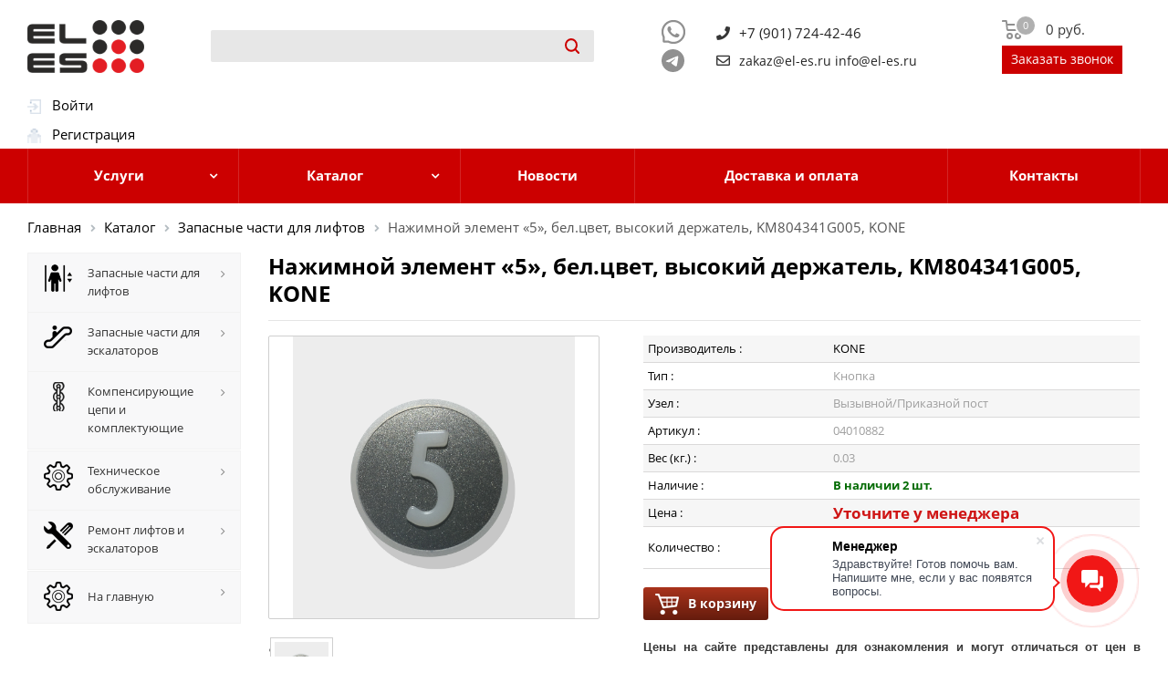

--- FILE ---
content_type: text/html; charset=UTF-8
request_url: https://el-es.ru/catalog/zapasnye-chasti-dlya-liftov/16059/
body_size: 19457
content:
<!DOCTYPE html>
<html lang="ru">
<head>
<meta charset="UTF-8">
	<meta name="yandex-verification" content="297681e7772b1894" />
	<meta name="google-site-verification" content="QUIWtuA1jo-hlI4v7iit_O1oPi4Fvpn3j3bOmuOZ7L8" />
	<link rel="icon" href="https://el-es.ru/favicon.ico" type="image/x-icon" />
	<meta http-equiv="Content-Type" content="text/html; charset=UTF-8" />
<meta name="robots" content="index, follow" />
<meta name="keywords" content="Нажимной элемент «5», бел.цвет, высокий держатель, KM804341G005, KONE" />
<meta name="description" content="Нажимной элемент «5», бел.цвет, высокий держатель, KM804341G005, KONE" />
<script data-skip-moving="true">(function(w, d, n) {var cl = "bx-core";var ht = d.documentElement;var htc = ht ? ht.className : undefined;if (htc === undefined || htc.indexOf(cl) !== -1){return;}var ua = n.userAgent;if (/(iPad;)|(iPhone;)/i.test(ua)){cl += " bx-ios";}else if (/Windows/i.test(ua)){cl += ' bx-win';}else if (/Macintosh/i.test(ua)){cl += " bx-mac";}else if (/Linux/i.test(ua) && !/Android/i.test(ua)){cl += " bx-linux";}else if (/Android/i.test(ua)){cl += " bx-android";}cl += (/(ipad|iphone|android|mobile|touch)/i.test(ua) ? " bx-touch" : " bx-no-touch");cl += w.devicePixelRatio && w.devicePixelRatio >= 2? " bx-retina": " bx-no-retina";if (/AppleWebKit/.test(ua)){cl += " bx-chrome";}else if (/Opera/.test(ua)){cl += " bx-opera";}else if (/Firefox/.test(ua)){cl += " bx-firefox";}ht.className = htc ? htc + " " + cl : cl;})(window, document, navigator);</script>


<link href="/bitrix/js/ui/design-tokens/dist/ui.design-tokens.min.css?171690465623463" type="text/css"  rel="stylesheet" />
<link href="/bitrix/js/ui/fonts/opensans/ui.font.opensans.min.css?16640230692320" type="text/css"  rel="stylesheet" />
<link href="/bitrix/js/main/popup/dist/main.popup.bundle.min.css?175165660528056" type="text/css"  rel="stylesheet" />
<link href="/bitrix/cache/css/s1/eles/page_cb438adaab8ea43ee63800e7173f5822/page_cb438adaab8ea43ee63800e7173f5822_v1.css?176824360980540" type="text/css"  rel="stylesheet" />
<link href="/bitrix/cache/css/s1/eles/template_47aa9a42c9d2f98503f1f0c1257a501c/template_47aa9a42c9d2f98503f1f0c1257a501c_v1.css?1768243609542682" type="text/css"  data-template-style="true" rel="stylesheet" />




<script type="extension/settings" data-extension="currency.currency-core">{"region":"ru"}</script>



            <link rel="canonical" href="https://el-es.ru/catalog/zapasnye-chasti-dlya-liftov/16059/" />



	<title>Нажимной элемент «5», бел.цвет, высокий держатель, KM804341G005, KONE</title>
	<meta name="viewport" content="initial-scale=1.0, width=device-width" />
	<meta name="HandheldFriendly" content="true" />
	<meta name="yes" content="yes" />
	<meta name="apple-mobile-web-app-status-bar-style" content="black" />
	<meta name="SKYPE_TOOLBAR" content="SKYPE_TOOLBAR_PARSER_COMPATIBLE" />
	<!-- 11 -->
	
	<meta name="keywords" content="лифты эскалаторы купить запчасти запасные части плата электронная плата кнопка нажимной элемент чиклет чеклет ступень поручень отводка частотник 
	частотный преобразователь замок цепь ролик паллета датчик импортные отечественные запчасти лифтовое оборудование россия цена каталог для лифта для эскалатора 
	Отис Otis Шиндлер Schindler Тиссен Thyssen Коне Kone Wittur Виттур Sigma Сигма ТиссенКрупп ThyssenKrupp ремонт лифтов ремонт эскалаторов обслуживание лифтов 
	техническое обслуживание лифтов техническое обслуживание эскалаторов ТО москва одинцово московская область" />
	<meta name="description" content="Продажа запчастей для лифтов и эскалаторов. Импортные и отечественные запчасти. Обслуживание лифтов и эскалаторов Москва и Московская область" />
	<link href="http://fonts.googleapis.com/css?family=Open+Sans:300italic,400italic,600italic,700italic,800italic,400,300,500,600,700,800&subset=latin,cyrillic-ext" type="text/css"  rel="stylesheet" />
	<link href="/bitrix/templates/eles/vendor/css/bootstrap.css" type="text/css"  data-template-style="true"  rel="stylesheet" />
	<link href="/bitrix/templates/eles/css/jquery.fancybox.css" type="text/css"  data-template-style="true"  rel="stylesheet" />
	<link href="/bitrix/templates/eles/css/styles.css" type="text/css"  data-template-style="true"  rel="stylesheet" />
	<link href="/bitrix/templates/eles/css/animation/animation_ext.css" type="text/css"  data-template-style="true"  rel="stylesheet" />
	<link href="/bitrix/templates/eles/ajax/ajax.css" type="text/css"  data-template-style="true"  rel="stylesheet" />
	<link href="/bitrix/templates/eles/styles.css" type="text/css"  data-template-style="true"  rel="stylesheet" />
	<link href="/bitrix/templates/eles/template_styles.css" type="text/css"  data-template-style="true"  rel="stylesheet" />
	<link href="/bitrix/templates/eles/css/media.css" type="text/css"  data-template-style="true"  rel="stylesheet" />
	<link href="/bitrix/templates/eles/vendor/fonts/font-awesome/css/font-awesome.min.css" type="text/css"  data-template-style="true"  rel="stylesheet" />
	<link href="https://use.fontawesome.com/releases/v5.0.8/css/all.css" rel="stylesheet">
	<link href="/bitrix/templates/eles/themes/custom_s1/theme.css" type="text/css"  data-template-style="true"  rel="stylesheet" />
	<link href="/bitrix/templates/eles/bg_color/light/bgcolors.css" type="text/css"  data-template-style="true"  rel="stylesheet" />
	<link href="/bitrix/templates/eles/css/width-3.css" type="text/css"  data-template-style="true"  rel="stylesheet" />
	<link href="/bitrix/templates/eles/css/font-1.css" type="text/css"  data-template-style="true"  rel="stylesheet" />
	<link href="/bitrix/templates/eles/css/custom.css" type="text/css"  data-template-style="true"  rel="stylesheet" />
	<link href="/bitrix/templates/eles/styles.css" type="text/css"  data-template-style="true"  rel="stylesheet" />
	<link href="/bitrix/templates/eles/template_styles.css" type="text/css"  data-template-style="true"  rel="stylesheet" />
	<link href="/bitrix/templates/eles/css/slick.css" type="text/css"  data-template-style="true"  rel="stylesheet" />
	<link href="/bitrix/templates/eles/css/slick-theme.css" type="text/css"  data-template-style="true"  rel="stylesheet" />
	<link href="/bitrix/templates/eles/add.css" type="text/css" data-template-style="true" rel="stylesheet" />

	


	<link href="/bitrix/templates/eles/css/my_styles.css" type="text/css"  data-template-style="true"  rel="stylesheet" />


	<!-- <link rel="apple-touch-icon" sizes="180x180" href="/include/apple-touch-icon.png" /> -->
	<meta property="og:title" content="Запасные части для лифтов и эскалаторов" />
	<meta property="og:type" content="website" />
	<meta property="og:image" content="/logo.png" />
	<link rel="image_src" href="/logo.png"  />
	<meta property="og:url" content="/" />
	<meta property="og:description" content="Запасные части для лифтов и эскалаторов Узнать цены на официальном сайте интернет-магазина!" />

	 



																									</head>

<body class="fill_bg_n" id="main">
	<div id="panel"></div>
	<!-- <div class="container"> -->

		<div class="wrapper1 with_left_block front_page basket_normal basket_fill_DARK side_LEFT catalog_icons_Y banner_auto with_fast_view mheader-v1 header-vcustom regions_N fill_N footer-v2 front-vindex3 title-v2 with_phones">

			<div class="header_wrap   title-v2 index"> <!-- visible-md visible-sm visible-xs visible-lg -->
				<div id="header" itemscope itemtype="http://schema.org/WPHeader">
					<div class="header-v5 header-wrapper">
							<meta itemprop="headline" content="el-es.ru">
							<meta itemprop="description" content="Запасные части для лифтов и эскалаторов">
						<div class="logo_and_menu-row">
							<div class="logo-row">
								<div class="maxwidth-theme">
									<div class="row">
										<!-- логотип -->
										<div class="logo-block col-md-2 col-sm-2 col-xs-12">
											<div class="logo">
												<a href="/"><img alt="el-es.ru" src="/logo.png" title="el-es.ru"></a>		
											</div>
										</div>

										<!-- поиск -->
										<div class="col-md-5 col-sm-3 col-xs-12 search_wrap">
											<div class="search-block inner-table-block">
												<div class="search-wrapper">
													<div id="title-search_fixed">
														<!-- <div class="search-form">
<form action="/search/index.php">
	<table border="0" cellspacing="0" cellpadding="2" align="center">
		<tr>
			<td align="center"><IFRAME
	style="width:0px; height:0px; border: 0px;"
	src="javascript:''"
	name="qplSKIW_div_frame"
	id="qplSKIW_div_frame"
></IFRAME><input
			size="15"
		name="q"
	id="qplSKIW"
	value=""
	class="search-suggest"
	type="text"
	autocomplete="off"
/>
</td>
		</tr>
		<tr>
			<td align="right"><input name="s" type="submit" value="Поиск" /></td>
		</tr>
	</table>
</form>
</div> -->


<form action="/search/index.php" class="search">
	<div class="search-input-div">
		<IFRAME
	style="width:0px; height:0px; border: 0px;"
	src="javascript:''"
	name="qT1YQ8m_div_frame"
	id="qT1YQ8m_div_frame"
></IFRAME><input
			size="15"
		name="q"
	id="qT1YQ8m"
	value=""
	class="search-suggest"
	type="text"
	autocomplete="off"
/>
		
	</div>
	<div class="search-button-div">
		<button class="btn btn-search" type="submit" name="s" value="Поиск">
			<!-- <i class="svg svg-search svg-black"></i> -->
			<svg xmlns="http://www.w3.org/2000/svg" width="16.03" height="16.031" viewBox="0 0 16.03 16.031">
			  <defs>
			    <style>
			      .smcls-1 {
			        fill: #222;
			        fill-rule: evenodd;
			      }
			    </style>
			  </defs>
			  <path data-name="Rounded Rectangle 78" class="smcls-1" d="M1594.73,71.32a0.983,0.983,0,0,1,0,1.414,0.994,0.994,0,0,1-1.41,0l-3.05-3.055a0.633,0.633,0,0,1-.08-0.107A6.921,6.921,0,0,1,1586,71a7,7,0,1,1,7-7,6.9,6.9,0,0,1-1.43,4.194,0.61,0.61,0,0,1,.11.071ZM1586,59a5,5,0,1,0,5,5A5,5,0,0,0,1586,59Z" transform="translate(-1579 -57)"/>
			</svg>
		</button>
		<!-- <span class="close-block inline-search-hide"><span class="svg svg-close close-icons"></span></span> -->
	</div>
</form>
													</div><!-- title-search_fixed -->
												</div><!-- search-wrapper -->
											</div><!-- search-block inner-table-block -->
										</div> <!-- search_wrap -->


										<div class="col-md-5 col-sm-7 col-xs-12 icon-my_wrap padding-0px">
											<!-- <div class="pull-right"></div> -->

											<div class="pull-right pull-right-first">
												<div class="wrap_icon inner-table-block  display_none" style="display: none;">
													<div class="phone-block"><!-- noindex -->
														<div class="img-whatsapp-header">
															<a href="https://wa.me/+79017244246" class="" target="_blank">
																<svg fill="#909090" width="30px" height="30px" viewBox="0 0 1024 1024" t="1569683925316" class="icon" version="1.1" xmlns="http://www.w3.org/2000/svg" p-id="14972" xmlns:xlink="http://www.w3.org/1999/xlink"><defs><style type="text/css"></style></defs><path d="M713.5 599.9c-10.9-5.6-65.2-32.2-75.3-35.8-10.1-3.8-17.5-5.6-24.8 5.6-7.4 11.1-28.4 35.8-35 43.3-6.4 7.4-12.9 8.3-23.8 2.8-64.8-32.4-107.3-57.8-150-131.1-11.3-19.5 11.3-18.1 32.4-60.2 3.6-7.4 1.8-13.7-1-19.3-2.8-5.6-24.8-59.8-34-81.9-8.9-21.5-18.1-18.5-24.8-18.9-6.4-0.4-13.7-0.4-21.1-0.4-7.4 0-19.3 2.8-29.4 13.7-10.1 11.1-38.6 37.8-38.6 92s39.5 106.7 44.9 114.1c5.6 7.4 77.7 118.6 188.4 166.5 70 30.2 97.4 32.8 132.4 27.6 21.3-3.2 65.2-26.6 74.3-52.5 9.1-25.8 9.1-47.9 6.4-52.5-2.7-4.9-10.1-7.7-21-13z" p-id="14973"></path><path d="M925.2 338.4c-22.6-53.7-55-101.9-96.3-143.3-41.3-41.3-89.5-73.8-143.3-96.3C630.6 75.7 572.2 64 512 64h-2c-60.6 0.3-119.3 12.3-174.5 35.9-53.3 22.8-101.1 55.2-142 96.5-40.9 41.3-73 89.3-95.2 142.8-23 55.4-34.6 114.3-34.3 174.9 0.3 69.4 16.9 138.3 48 199.9v152c0 25.4 20.6 46 46 46h152.1c61.6 31.1 130.5 47.7 199.9 48h2.1c59.9 0 118-11.6 172.7-34.3 53.5-22.3 101.6-54.3 142.8-95.2 41.3-40.9 73.8-88.7 96.5-142 23.6-55.2 35.6-113.9 35.9-174.5 0.3-60.9-11.5-120-34.8-175.6z m-151.1 438C704 845.8 611 884 512 884h-1.7c-60.3-0.3-120.2-15.3-173.1-43.5l-8.4-4.5H188V695.2l-4.5-8.4C155.3 633.9 140.3 574 140 513.7c-0.4-99.7 37.7-193.3 107.6-263.8 69.8-70.5 163.1-109.5 262.8-109.9h1.7c50 0 98.5 9.7 144.2 28.9 44.6 18.7 84.6 45.6 119 80 34.3 34.3 61.3 74.4 80 119 19.4 46.2 29.1 95.2 28.9 145.8-0.6 99.6-39.7 192.9-110.1 262.7z" p-id="14974"></path></svg>
															</a>
														</div>
														
													</div>
													<div class="phone-block phone-block-2">
														<div class="img-telegram-header">
															<a href="https://t.me/+79017244246" class="" target="_blank">
															<svg width="25px" height="25px" viewBox="0 0 16 16" xmlns="http://www.w3.org/2000/svg" fill="#909090" class="bi bi-telegram">
															  <path d="M16 8A8 8 0 1 1 0 8a8 8 0 0 1 16 0zM8.287 5.906c-.778.324-2.334.994-4.666 2.01-.378.15-.577.298-.595.442-.03.243.275.339.69.47l.175.055c.408.133.958.288 1.243.294.26.006.549-.1.868-.32 2.179-1.471 3.304-2.214 3.374-2.23.05-.012.12-.026.166.016.047.041.042.12.037.141-.03.129-1.227 1.241-1.846 1.817-.193.18-.33.307-.358.336a8.154 8.154 0 0 1-.188.186c-.38.366-.664.64.015 1.088.327.216.589.393.85.571.284.194.568.387.936.629.093.06.183.125.27.187.331.236.63.448.997.414.214-.02.435-.22.547-.82.265-1.417.786-4.486.906-5.751a1.426 1.426 0 0 0-.013-.315.337.337 0 0 0-.114-.217.526.526 0 0 0-.31-.093c-.3.005-.763.166-2.984 1.09z"/>
															</svg>
														  </a>
														</div>
														
													</div>
													
												</div>
												<div class="wrap_icon inner-table-block">
													<div class="phone-block"><!-- noindex -->
														<div class="phoneicon">
															<i class="fas fa-phone"></i>
														</div>
														<div class="numbers">
															+7 (901) 724-42-46														</div>
													</div>
													<div class="phone-block">
														<div class="phoneicon">
															<i class="far fa-envelope"></i>
														</div>
														<div class="numbers">
															<p class="phone">
	<a href="mailto:zakaz@el-es.ru">zakaz@el-es.ru</a>

	<a href="mailto:info@el-es.ru">info@el-es.ru</a>
</p>														</div>
													</div>
													
												</div>

												<!-- /noindex -->
												<!-- <br> -->
												



											</div>
										</div>
										<!-- иконки корзины -->
											<div class="right-icons pull-right">

												
												<!-- noindex -->
												<div class="wrap_icon inner-table-block baskets">
													<div id="bx_basketFKauiI" class="bx-basket bx-opener"><!--'start_frame_cache_bx_basketFKauiI'--><div class="bx-hdr-profile">
	<div class="bx-basket-block"><a rel="nofollow" class="basket-link basket   big " href="/personal/cart/" title="">
	<span class="js-basket-block">
  		<i class="svg inline  svg-inline-basket big" aria-hidden="true">

      <svg xmlns="http://www.w3.org/2000/svg" width="22" height="21" viewBox="0 0 22 21">
      <defs>
      <style>
        .cls-1 {
          fill: #222;
          fill-rule: evenodd;
        }
      </style>
      </defs>
      <path data-name="Ellipse 2 copy 6" class="cls-1" d="M1507,122l-0.99,1.009L1492,123l-1-1-1-9h-3a0.88,0.88,0,0,1-1-1,1.059,1.059,0,0,1,1.22-1h2.45c0.31,0,.63.006,0.63,0.006a1.272,1.272,0,0,1,1.4.917l0.41,3.077H1507l1,1v1ZM1492.24,117l0.43,3.995h12.69l0.82-4Zm2.27,7.989a3.5,3.5,0,1,1-3.5,3.5A3.495,3.495,0,0,1,1494.51,124.993Zm8.99,0a3.5,3.5,0,1,1-3.49,3.5A3.5,3.5,0,0,1,1503.5,124.993Zm-9,2.006a1.5,1.5,0,1,1-1.5,1.5A1.5,1.5,0,0,1,1494.5,127Zm9,0a1.5,1.5,0,1,1-1.5,1.5A1.5,1.5,0,0,1,1503.5,127Z" transform="translate(-1486 -111)"></path>
      </svg>

      </i>
      <span class="title dark_link">Корзина</span>
  	<span class="count">0</span>
  				<span class="sum-cart">
				<!-- на сумму -->
									<strong>0 руб.</strong>
							</span>
	</span>
</a>





			<!-- <i class="fa fa-shopping-cart"></i> -->
			<!-- <a href="/personal/cart/">Корзина</a> -->
						<br />
			<span>
				<!-- на сумму									<strong>0 руб.</strong>
				 -->
			</span>
							</div>
</div><!--'end_frame_cache_bx_basketFKauiI'--></div>
													<div style="display: none;" class="button_call js_button_call">Заказать звонок</div>
												</div><!-- baskets -->
												

												<div class="wrap_icon inner-table-block baskets"></div><!-- /noindex --><!--'end_frame_cache_header-basket-with-compare-block1'-->	

											</div><!-- right-icons pull-right -->	
											<div class="pull-right enterbox">
													<!--'start_frame_cache_iIjGFB'-->


<div id="login-form-window">

<a href="" onclick="return CloseLoginForm()" style="float:right;">Закрыть</a>

<form method="post" target="_top" action="/catalog/zapasnye-chasti-dlya-liftov/16059/?login=yes">
			<input type="hidden" name="backurl" value="/catalog/zapasnye-chasti-dlya-liftov/16059/" />
			<input type="hidden" name="AUTH_FORM" value="Y" />
	<input type="hidden" name="TYPE" value="AUTH" />

	<table width="95%">
			<tr>
				<td colspan="2">
				Логин:<br />
				<input type="text" name="USER_LOGIN" maxlength="50" value="" size="17" /></td>
			</tr>
			<tr>
				<td colspan="2">
				Пароль:<br />
				<input type="password" name="USER_PASSWORD" maxlength="50" size="17" /></td>
			</tr>
					<tr>
				<td colspan="2" class="but"><input type="submit" name="Login" value="Войти" /></td>
			</tr>

			<tr>
				<td colspan="2"><a href="/auth/forgot.php?forgot_password=yes&amp;backurl=%2Fcatalog%2Fzapasnye-chasti-dlya-liftov%2F16059%2F">Забыли свой пароль?</a></td>
			</tr>
			</table>	
</form>
</div>

<div class="authblock">
	<div class="podauth">
		<img src="/bitrix/templates/eles/components/bitrix/system.auth.form/authmy/images/login.gif" width="15" height="16" border="0" alt="">&nbsp;&nbsp;
		<a href="/auth/registration.php" onclick="return ShowLoginForm();">Войти</a>&nbsp;&nbsp;&nbsp;&nbsp;
	</div>

	<div class="podauth">
		<img src="/bitrix/templates/eles/components/bitrix/system.auth.form/authmy/images/register.gif" width="15" height="16" border="0" alt="">&nbsp;&nbsp;
		<a href="/auth/registration.php">Регистрация</a>
	</div>
</div>

<!--  --><!--'end_frame_cache_iIjGFB'-->

												</div><!-- pull-right -->
									</div><!-- row -->
								</div><!-- maxwidth-theme -->
							</div><!-- logo-row -->
						</div><!-- logo_and_menu-row -->
					</div><!-- header-v5 header-wrapper -->
				</div><!-- header -->
			</div><!-- header_wrap -->

			<!-- ************************************************mobile header*******************************************-->
			<div id="mobileheader" class="visible-xs visible-sm">
				<div class="mobileheader-v1">
					<div class="burger pull-left">
						<i class="svg inline  svg-inline-burger dark" > <!-- aria-hidden="true" -->
							<svg xmlns="http://www.w3.org/2000/svg" width="18" height="16" viewBox="0 0 18 16">
								<defs>
									<style>
									.cls-1 {
										fill: #fff;
										fill-rule: evenodd;
									}
								</style>
							</defs>
							<path data-name="Rounded Rectangle 81 copy 2" class="cls-1" d="M330,114h16a1,1,0,0,1,1,1h0a1,1,0,0,1-1,1H330a1,1,0,0,1-1-1h0A1,1,0,0,1,330,114Zm0,7h16a1,1,0,0,1,1,1h0a1,1,0,0,1-1,1H330a1,1,0,0,1-1-1h0A1,1,0,0,1,330,121Zm0,7h16a1,1,0,0,1,1,1h0a1,1,0,0,1-1,1H330a1,1,0,0,1-1-1h0A1,1,0,0,1,330,128Z" transform="translate(-329 -114)"></path>
						</svg>
					</i>		
					<i class="svg inline  svg-inline-close dark" > <!-- aria-hidden="true" -->
						<svg xmlns="http://www.w3.org/2000/svg" width="16" height="16" viewBox="0 0 16 16">
							<defs>
								<style>
								.cccls-1 {
									fill: #222;
									fill-rule: evenodd;
								}
							</style>
						</defs>
						<path data-name="Rounded Rectangle 114 copy 3" class="cccls-1" d="M334.411,138l6.3,6.3a1,1,0,0,1,0,1.414,0.992,0.992,0,0,1-1.408,0l-6.3-6.306-6.3,6.306a1,1,0,0,1-1.409-1.414l6.3-6.3-6.293-6.3a1,1,0,0,1,1.409-1.414l6.3,6.3,6.3-6.3A1,1,0,0,1,340.7,131.7Z" transform="translate(-325 -130)"></path>
					</svg>
				</i>	</div>

				<div class="logo-block pull-left">
					<div class="logo">
						<a href="/"><img alt="el-es.ru" src="/logo.png" title="el-es.ru"></a>		
					</div></div>







					

					<div class="right-icons pull-right">
						<div class="wrap_icon inner-table-block baskets">
							<div id="bx_basketT0kNhm" class="bx-basket bx-opener"><!--'start_frame_cache_bx_basketT0kNhm'--><div class="bx-hdr-profile">
	<div class="bx-basket-block"><a rel="nofollow" class="basket-link basket   big " href="/personal/cart/" title="">
	<span class="js-basket-block">
  		<i class="svg inline  svg-inline-basket big" aria-hidden="true">

      <svg xmlns="http://www.w3.org/2000/svg" width="22" height="21" viewBox="0 0 22 21">
      <defs>
      <style>
        .cls-1 {
          fill: #222;
          fill-rule: evenodd;
        }
      </style>
      </defs>
      <path data-name="Ellipse 2 copy 6" class="cls-1" d="M1507,122l-0.99,1.009L1492,123l-1-1-1-9h-3a0.88,0.88,0,0,1-1-1,1.059,1.059,0,0,1,1.22-1h2.45c0.31,0,.63.006,0.63,0.006a1.272,1.272,0,0,1,1.4.917l0.41,3.077H1507l1,1v1ZM1492.24,117l0.43,3.995h12.69l0.82-4Zm2.27,7.989a3.5,3.5,0,1,1-3.5,3.5A3.495,3.495,0,0,1,1494.51,124.993Zm8.99,0a3.5,3.5,0,1,1-3.49,3.5A3.5,3.5,0,0,1,1503.5,124.993Zm-9,2.006a1.5,1.5,0,1,1-1.5,1.5A1.5,1.5,0,0,1,1494.5,127Zm9,0a1.5,1.5,0,1,1-1.5,1.5A1.5,1.5,0,0,1,1503.5,127Z" transform="translate(-1486 -111)"></path>
      </svg>

      </i>
      <span class="title dark_link">Корзина</span>
  	<span class="count">0</span>
  				<span class="sum-cart">
				<!-- на сумму -->
									<strong>0 руб.</strong>
							</span>
	</span>
</a>





			<!-- <i class="fa fa-shopping-cart"></i> -->
			<!-- <a href="/personal/cart/">Корзина</a> -->
						<br />
			<span>
				<!-- на сумму									<strong>0 руб.</strong>
				 -->
			</span>
							</div>
</div><!--'end_frame_cache_bx_basketT0kNhm'--></div>
						</div><!-- baskets -->
					</div>


					<div class="pull-right">
						<div class="wrap_icon">
							<a class="top-btn inline-search-show twosmallfont" href="/search/">
								<i class="svg inline  svg-inline-search big" >
									<svg xmlns="http://www.w3.org/2000/svg" width="21" height="21" viewBox="0 0 21 21">
										<defs>
											<style>
											.sscls-1 {
												fill: #222;
												fill-rule: evenodd;
											}
										</style>
									</defs>
									<path data-name="Rounded Rectangle 106" class="sscls-1" d="M1590.71,131.709a1,1,0,0,1-1.42,0l-4.68-4.677a9.069,9.069,0,1,1,1.42-1.427l4.68,4.678A1,1,0,0,1,1590.71,131.709ZM1579,113a7,7,0,1,0,7,7A7,7,0,0,0,1579,113Z" transform="translate(-1570 -111)">
									</path>
								</svg>
							</i>				
						</a>
					</div>
				</div>


			</div>			

			<div id="mobilemenu" class="leftside">
				<div class="mobilemenu-v2 downdrop scroller">
					<div class="wrap">
						<div class="menu top">
							<!--'start_frame_cache_LkGdQn'-->
<ul class="top">


	
	
					<li>
				<a class="dark-color parent " href="/uslugi/" title="Услуги">
							<span>Услуги</span>
							<span class="arrow"><i class="svg svg_triangle_right"></i></span>
				</a>
		<ul class="dropdown">
		
	
	

	
	
					<li>
				<a class="dark-color parent " href="/uslugi/tekhnicheskoe-obsluzhivanie/" title="Техническое обслуживание">
							<span>Техническое обслуживание</span>
							<span class="arrow"><i class="svg svg_triangle_right"></i></span>
				</a>
		<ul class="dropdown">
		
	
	

	
	
		
							<li><a href="/uslugi/tekhnicheskoe-obsluzhivanie/tekushchiy-remont-liftov/" >Текущий ремонт лифтов</a></li>
			
		
	
	

	
	
		
							<li><a href="/uslugi/tekhnicheskoe-obsluzhivanie/remont-liftovyh-kabin/" >Ремонт лифтовых кабин</a></li>
			
		
	
	

	
	
		
							<li><a href="/uslugi/tekhnicheskoe-obsluzhivanie/remont-liftovyh-shaht/" >Ремонт лифтовых шахт</a></li>
			
		
	
	

	
	
		
							<li><a href="/uslugi/tekhnicheskoe-obsluzhivanie/remont-passazhirskih-liftov/" >Ремонт пассажирских лифтов</a></li>
			
		
	
	

	
	
		
							<li><a href="/uslugi/tekhnicheskoe-obsluzhivanie/remont-gruzovyh-liftov/" >Ремонт грузовых лифтов</a></li>
			
		
	
	

			</ul></li>	
	
		
							<li><a href="/uslugi/kapitalnyj-remont-liftov/" >Капитальный ремонт лифтов</a></li>
			
		
	
	

	
	
		
							<li><a href="/uslugi/modernizatsiya-liftov/" >Модернизация лифтов</a></li>
			
		
	
	

	
	
		
							<li><a href="/uslugi/remont-eskalatorov/" >Ремонт эскалаторов</a></li>
			
		
	
	

			</ul></li>	
	
					<li>
				<a class="dark-color parent " href="/catalog/" title="Каталог">
							<span>Каталог</span>
							<span class="arrow"><i class="svg svg_triangle_right"></i></span>
				</a>
		<ul class="dropdown">
		
	
	

	
	
		
							<li><a href="/catalog/zapasnye-chasti-dlya-liftov/"  class="item-selected">Запасные части для лифтов</a></li>
			
		
	
	

	
	
		
							<li><a href="/catalog/zapasnye-chasti-dlya-eskalatorov/" >Запасные части для эскалаторов</a></li>
			
		
	
	

	
	
		
							<li><a href="/catalog/kompensiruyushchie-tsepi-i-komplektuyushchie/" >Компенсирующие цепи и комплектующие</a></li>
			
		
	
	

	
	
		
							<li><a href="/catalog/proizvoditeli/" >Производители</a></li>
			
		
	
	

			</ul></li>	
	
		
							<li><a href="/news/" class="root-item">Новости</a></li>
			
		
	
	

	
	
		
							<li><a href="/dostavka-i-oplata/" class="root-item">Доставка и оплата</a></li>
			
		
	
	

	
	
		
							<li><a href="/contacts/" class="root-item">Контакты</a></li>
			
		
	
	


<li>
	<a class="dark-color " href="/personal/cart/" title="Контакты">
				<span>Корзина</span>
	</a>
</li>
<li>
	<a class="dark-color " href="/search/" title="Контакты">
				<span>Поиск</span>
	</a>
</li>

</ul>
<!--'end_frame_cache_LkGdQn'-->						</div>
					</div>
				</div>			
			</div>
			<div id="mobilemenu-overlay"></div>


		</div>
		<!--  мобильный поиск -->
		<div class="col-md-12 col-sm-12 col-xs-12 search_wrap mobile-search">
			<div class="search-block inner-table-block">
				<div class="search-wrapper">
					<div id="title-search_fixed">
						<!-- <div class="search-form">
<form action="/search/index.php">
	<table border="0" cellspacing="0" cellpadding="2" align="center">
		<tr>
			<td align="center"><IFRAME
	style="width:0px; height:0px; border: 0px;"
	src="javascript:''"
	name="q4UnW31_div_frame"
	id="q4UnW31_div_frame"
></IFRAME><input
			size="15"
		name="q"
	id="q4UnW31"
	value=""
	class="search-suggest"
	type="text"
	autocomplete="off"
/>
</td>
		</tr>
		<tr>
			<td align="right"><input name="s" type="submit" value="Поиск" /></td>
		</tr>
	</table>
</form>
</div> -->


<form action="/search/index.php" class="search">
	<div class="search-input-div">
		<IFRAME
	style="width:0px; height:0px; border: 0px;"
	src="javascript:''"
	name="q7Ezsym_div_frame"
	id="q7Ezsym_div_frame"
></IFRAME><input
			size="15"
		name="q"
	id="q7Ezsym"
	value=""
	class="search-suggest"
	type="text"
	autocomplete="off"
/>
		
	</div>
	<div class="search-button-div">
		<button class="btn btn-search" type="submit" name="s" value="Поиск">
			<!-- <i class="svg svg-search svg-black"></i> -->
			<svg xmlns="http://www.w3.org/2000/svg" width="16.03" height="16.031" viewBox="0 0 16.03 16.031">
			  <defs>
			    <style>
			      .smcls-1 {
			        fill: #222;
			        fill-rule: evenodd;
			      }
			    </style>
			  </defs>
			  <path data-name="Rounded Rectangle 78" class="smcls-1" d="M1594.73,71.32a0.983,0.983,0,0,1,0,1.414,0.994,0.994,0,0,1-1.41,0l-3.05-3.055a0.633,0.633,0,0,1-.08-0.107A6.921,6.921,0,0,1,1586,71a7,7,0,1,1,7-7,6.9,6.9,0,0,1-1.43,4.194,0.61,0.61,0,0,1,.11.071ZM1586,59a5,5,0,1,0,5,5A5,5,0,0,0,1586,59Z" transform="translate(-1579 -57)"/>
			</svg>
		</button>
		<!-- <span class="close-block inline-search-hide"><span class="svg svg-close close-icons"></span></span> -->
	</div>
</form>
					</div><!-- title-search_fixed -->
				</div><!-- search-wrapper -->
			</div><!-- search-block inner-table-block -->
		</div> <!-- search_wrap -->		

		<!-- ************************************************меню*******************************************-->
		<div class="menu-row middle-block bgcolored mainmenu">
			<div class="maxwidth-theme">
				<div class="row">
					<div class="col-md-12">
						<div class="menu-only">
							<nav class="mega-menu sliced">
								<!--'start_frame_cache_XEVOpk'-->
<div class="table-menu" itemscope itemtype="http://schema.org/SiteNavigationElement">
	<table>
		<tbody>
			<tr>


	
	
					<td class="menu-item dropdown ">
				<div class="wrap">
					<a itemprop="url" class="dropdown-toggle" onclick="function(event){event.preventDefault()}" href="/uslugi/">
						<div>
							Услуги							<div class="line-wrapper"><span class="line"></span></div>
						</div>
					</a>
					<span class="tail"></span>
					<ul class="dropdown-menu">
		
	
	

	
	
					<li class="dropdown-submenu">
				<a itemprop="url" href="/uslugi/tekhnicheskoe-obsluzhivanie/" title="Техническое обслуживание"><span class="name">Техническое обслуживание</span></a>
				<ul class="sub-submenu" style="padding-left: 15px;">
		
	
	

	
	
		
							<li style="padding-left: 15px;">
					<a itemprop="url" href="/uslugi/tekhnicheskoe-obsluzhivanie/tekushchiy-remont-liftov/" title="Текущий ремонт лифтов"><span class="name">Текущий ремонт лифтов</span></a>
				</li>
			
		
	
	

	
	
		
							<li style="padding-left: 15px;">
					<a itemprop="url" href="/uslugi/tekhnicheskoe-obsluzhivanie/remont-liftovyh-kabin/" title="Ремонт лифтовых кабин"><span class="name">Ремонт лифтовых кабин</span></a>
				</li>
			
		
	
	

	
	
		
							<li style="padding-left: 15px;">
					<a itemprop="url" href="/uslugi/tekhnicheskoe-obsluzhivanie/remont-liftovyh-shaht/" title="Ремонт лифтовых шахт"><span class="name">Ремонт лифтовых шахт</span></a>
				</li>
			
		
	
	

	
	
		
							<li style="padding-left: 15px;">
					<a itemprop="url" href="/uslugi/tekhnicheskoe-obsluzhivanie/remont-passazhirskih-liftov/" title="Ремонт пассажирских лифтов"><span class="name">Ремонт пассажирских лифтов</span></a>
				</li>
			
		
	
	

	
	
		
							<li style="padding-left: 15px;">
					<a itemprop="url" href="/uslugi/tekhnicheskoe-obsluzhivanie/remont-gruzovyh-liftov/" title="Ремонт грузовых лифтов"><span class="name">Ремонт грузовых лифтов</span></a>
				</li>
			
		
	
	

			</ul></li>	
	
		
							<li>
					<a itemprop="url" href="/uslugi/kapitalnyj-remont-liftov/" title="Капитальный ремонт лифтов"><span class="name">Капитальный ремонт лифтов</span></a>
				</li>
			
		
	
	

	
	
		
							<li>
					<a itemprop="url" href="/uslugi/modernizatsiya-liftov/" title="Модернизация лифтов"><span class="name">Модернизация лифтов</span></a>
				</li>
			
		
	
	

	
	
		
							<li>
					<a itemprop="url" href="/uslugi/remont-eskalatorov/" title="Ремонт эскалаторов"><span class="name">Ремонт эскалаторов</span></a>
				</li>
			
		
	
	

			</ul></li>	
	
					<td class="menu-item dropdown ">
				<div class="wrap">
					<a itemprop="url" class="dropdown-toggle" onclick="function(event){event.preventDefault()}" href="/catalog/">
						<div>
							Каталог							<div class="line-wrapper"><span class="line"></span></div>
						</div>
					</a>
					<span class="tail"></span>
					<ul class="dropdown-menu">
		
	
	

	
	
		
							<li>
					<a itemprop="url" href="/catalog/zapasnye-chasti-dlya-liftov/" title="Запасные части для лифтов"><span class="name">Запасные части для лифтов</span></a>
				</li>
			
		
	
	

	
	
		
							<li>
					<a itemprop="url" href="/catalog/zapasnye-chasti-dlya-eskalatorov/" title="Запасные части для эскалаторов"><span class="name">Запасные части для эскалаторов</span></a>
				</li>
			
		
	
	

	
	
		
							<li>
					<a itemprop="url" href="/catalog/kompensiruyushchie-tsepi-i-komplektuyushchie/" title="Компенсирующие цепи и комплектующие"><span class="name">Компенсирующие цепи и комплектующие</span></a>
				</li>
			
		
	
	

	
	
		
							<li>
					<a itemprop="url" href="/catalog/proizvoditeli/" title="Производители"><span class="name">Производители</span></a>
				</li>
			
		
	
	

			</ul></li>	
	
		
							<td class="menu-item ">
					<div class="wrap">
						<a itemprop="url" class="" href="/news/">
							<div>
								Новости								<div class="line-wrapper"><span class="line"></span></div>
							</div>
						</a>
						<span class="tail"></span>
						<ul class="dropdown-menu">
			
		
	
	

	
	
		
							<td class="menu-item ">
					<div class="wrap">
						<a itemprop="url" class="" href="/dostavka-i-oplata/">
							<div>
								Доставка и оплата								<div class="line-wrapper"><span class="line"></span></div>
							</div>
						</a>
						<span class="tail"></span>
						<ul class="dropdown-menu">
			
		
	
	

	
	
		
							<td class="menu-item ">
					<div class="wrap">
						<a itemprop="url" class="" href="/contacts/">
							<div>
								Контакты								<div class="line-wrapper"><span class="line"></span></div>
							</div>
						</a>
						<span class="tail"></span>
						<ul class="dropdown-menu">
			
		
	
	


			</tr>
		</tbody>
	</table>
</div>
<div class="menu-clear-left"></div>
<!--'end_frame_cache_XEVOpk'-->
							</nav>
						</div>
					</div>
				</div>
			</div>
		</div>
		<div class="line-row visible-xs"></div>
	</div>			
</div>
</div>






<!-- **************************************крошки**************************************-->

<div class="maxwidth-theme kroshki" id="kroshki-top" >
    <link href="/bitrix/css/main/font-awesome.css?158340669828777" type="text/css" rel="stylesheet" />
<div class="bx-breadcrumb" >
			<div class="bx-breadcrumb-item" id="bx_breadcrumb_0" itemscope="" itemtype="http://data-vocabulary.org/Breadcrumb" itemref="bx_breadcrumb_1">
				
				<a href="/" title="Главная" itemprop="url">
					<span itemprop="title">Главная</span>
				</a>
			</div>
			<div class="bx-breadcrumb-item" id="bx_breadcrumb_1" itemscope="" itemtype="http://data-vocabulary.org/Breadcrumb" itemprop="child" itemref="bx_breadcrumb_2">
				<i class="fa fa-angle-right"></i>
				<a href="/catalog/" title="Каталог" itemprop="url">
					<span itemprop="title">Каталог</span>
				</a>
			</div>
			<div class="bx-breadcrumb-item" id="bx_breadcrumb_2" itemscope="" itemtype="http://data-vocabulary.org/Breadcrumb" itemprop="child">
				<i class="fa fa-angle-right"></i>
				<a href="/catalog/zapasnye-chasti-dlya-liftov/" title="Запасные части для лифтов" itemprop="url">
					<span itemprop="title">Запасные части для лифтов</span>
				</a>
			</div>
			<div class="bx-breadcrumb-item">
				<i class="fa fa-angle-right"></i>
				<span>Нажимной элемент «5», бел.цвет, высокий держатель, KM804341G005, KONE</span>
			</div><div style="clear:both"></div></div></div>
<div class="wraps hover_none" id="content">
	<div class="wrapper_inner front flexcont " id="flexcont" >
		<div class="cat-menu">
			<div class="menu_top_block catalog_block" itemscope itemtype="http://schema.org/SiteNavigationElement">
	
	<ul class="menu dropdown">
	<li class="full has-child  m_line" id="bx_1847241719_11"><a itemprop="url" class="icons_fa parent" href="/catalog/produktsiya/zapasnye-chasti-dlya-liftov/">
			
			<span class="image"><img src="/upload/iblock/ce2/ce2bcf675468b6085ce7409a299ef207.png" alt=""></span>
			<span class="name">Запасные части для лифтов</span>
			<div class="clearfix"></div></a></li>
	<li class="full has-child  m_line" id="bx_1847241719_12"><a itemprop="url" class="icons_fa parent" href="/catalog/produktsiya/zapasnye-chasti-dlya-eskalatorov/">
			
			<span class="image"><img src="/upload/iblock/cd0/cd077192af5bb90ea21c9907cc5254bf.png" alt=""></span>
			<span class="name">Запасные части для эскалаторов</span>
			<div class="clearfix"></div></a></li>
	<li class="full has-child  m_line" id="bx_1847241719_13"><a itemprop="url" class="icons_fa parent" href="/catalog/produktsiya/kompensiruyushchie-tsepi-i-komplektuyushchie/">
			
			<span class="image"><img src="/upload/iblock/888/ebql0gnflyekmz0tbjbjlpy8rwvgjqjf.png" alt=""></span>
			<span class="name">Компенсирующие цепи и комплектующие</span>
			<div class="clearfix"></div></a></li>
	</ul>
</div>
		</div>
		<div class="right_block wide_"><div class="bx_item_detail bx_red" id="bx_117848907_16059" itemscope itemtype="http://schema.org/Product">
<div class="bx_item_title"><h1><span itemprop="name" >Нажимной элемент «5», бел.цвет, высокий держатель, KM804341G005, KONE</span></h1>

<span style="display:none;" itemprop="description">Нажимной элемент «5», бел.цвет, высокий держатель, KM804341G005, KONE</span>

</div>
	<div class="bx_item_container" >
		<div class="bx_lt">
<div class="bx_item_slider" id="bx_117848907_16059_big_slider">
	<div class="bx_bigimages" id="bx_117848907_16059_bigimg_cont">
	<div class="bx_bigimages_imgcontainer">
	<span class="bx_bigimages_aligner"><img itemprop="image" id="bx_117848907_16059_pict" src="/upload/iblock/323/32396ce4902436c66437f4c14a3f22ba.jpg" alt="Нажимной элемент «5», бел.цвет, высокий держатель, KM804341G005, KONE" title="Нажимной элемент «5», бел.цвет, высокий держатель, KM804341G005, KONE"></span>
	</div>
	</div>
	<div class="bx_slider_conteiner" id="bx_117848907_16059_slider_cont">
	<div class="bx_slider_scroller_container">
	<div class="bx_slide">
	<ul style="width: 100%;" id="bx_117848907_16059_slider_list">
	<li data-value="1828" style="width: 20%; padding-top: 20%;"><span class="cnt"><span class="cnt_item" style="background-image:url('/upload/iblock/323/32396ce4902436c66437f4c14a3f22ba.jpg');"></span></span></li>
	</ul>
	</div>
	<div class="bx_slide_left" id="bx_117848907_16059_slider_left" style="display: none;"></div>
	<div class="bx_slide_right" id="bx_117848907_16059_slider_right" style="display: none;"></div>
	</div>
	</div>
</div>
		</div>
		<div class="bx_rt">



<!-- *************************************************************свойства товара********************************** -->

<div class="item_info_section">
	<table class="props-table" >
				<tr>
					<td class="nave-prop">Производитель : </td>
					<td class="prop-value">
						<a href="/catalog/proizvoditeli/kone/">KONE</a>					</td>

				</tr>


			
				<tr>
					<td class="nave-prop">Тип : </td>
					<td class="prop-value">
						Кнопка					</td>

				</tr>


			
				<tr>
					<td class="nave-prop">Узел : </td>
					<td class="prop-value">
						Вызывной/Приказной пост					</td>

				</tr>


			
				<tr>
					<td class="nave-prop">Артикул : </td>
					<td class="prop-value">
						04010882					</td>

				</tr>


			
				<tr>
					<td class="nave-prop">Вес (кг.) : </td>
					<td class="prop-value">
						0.03					</td>

				</tr>


			
				<tr>
					<td class="nave-prop">Наличие : </td>
					<td class="prop-value nalichie">
						В наличии 2 шт.					</td>

				</tr>


			
<tr>
				<td class="nave-prop">Цена :</td>
				<td class="prop-value">
<!-- ***********************************************************цена************************************ -->
<div class="item_price" itemprop="offers" itemscope itemtype="http://schema.org/Offer">
        <div class="item_old_price" id="bx_117848907_16059_old_price" style="display: none"></div>
    <div class="item_current_price" itemprop="price" id="bx_117848907_16059_price">
                    Уточните у менеджера
            </div>
    <div class="item_economy_price" id="bx_117848907_16059_price_discount" style="display: none"></div>
</div>
<!-- ***********************************************************/цена************************************ -->
				</td>

			</tr>

<tr>
	<td class="nave-prop">Количество :</td>
	<td class="prop-value">
		<span class="item_buttons_counter_block">
			<a href="javascript:void(0)" class="bx_bt_button_type_2 bx_small bx_fwb" id="bx_117848907_16059_quant_down">-</a>
			<input id="bx_117848907_16059_quantity" type="text" class="tac transparent_input" value="1">
			<a href="javascript:void(0)" class="bx_bt_button_type_2 bx_small bx_fwb" id="bx_117848907_16059_quant_up">+</a>
			<span class="bx_cnt_desc" id="bx_117848907_16059_quant_measure">шт</span>
		</span>
	</td>

</tr>






</table>
	


<!-- ************************************свойства предложений***********************************	 -->
</div>
<div class="item_info_section">
		<!-- <p id="bx_117848907_16059_basis_price" class="item_section_name_gray">Цена 0 руб. за 1 шт</p> -->
	<!-- <span class="item_section_name_gray">Количество</span> -->
	<div class="item_buttons vam">
		<!-- /****************************************************/ -->
		<span class="item_buttons_counter_block" id="bx_117848907_16059_basket_actions" style="display: ;">
			<a href="javascript:void(0);" class="bx_big bx_bt_button bx_cart" id="bx_117848907_16059_add_basket_link"><span></span>В корзину</a>
		</span>
		<span id="bx_117848907_16059_not_avail" class="bx_notavailable" style="display: none;">Нет в наличии (Доступно для заказа)</span>
	</div>
	<!-- ***********************************************************описание********************************************************* -->
	<div class="item-desc">
		<p class="space-text" itemprop="description"><p style="text-align: justify;">
 <span style="font-family: Arial, Helvetica;"><b>Цены на сайте представлены для ознакомления и могут отличаться от цен в коммерческих предложениях и счетах на оплату. Точную стоимость Вашего заказа Вы можете узнать, связавшись с менеджерами нашей компании: позвонив нам по телефону или написать запрос на нашу электронную почту.</b></span>
</p></p>
	</div>

	<p id="bx_117848907_16059_quant_limit">Остаток: <span>2</span></p>
</div>
			<div class="clb"></div>
		</div>

		<div class="bx_md">
<div class="item_info_section">
</div>
		</div>
		<div class="bx_rb">
<div class="item_info_section">
<!-- 	<div class="bx_item_description">
		<div class="bx_item_section_name_gray" style="border-bottom: 1px solid #f2f2f2;">Полное описание</div>
<p style="text-align: justify;">
 <span style="font-family: Arial, Helvetica;"><b>Цены на сайте представлены для ознакомления и могут отличаться от цен в коммерческих предложениях и счетах на оплату. Точную стоимость Вашего заказа Вы можете узнать, связавшись с менеджерами нашей компании: позвонив нам по телефону или написать запрос на нашу электронную почту.</b></span>
</p>	</div> -->
</div>
		</div>
		<div class="bx_lb">
<div class="tac ovh">
</div>
<div class="tab-section-container">
</div>
		</div>
			<div style="clear: both;"></div>
	</div>
	<div class="clb"></div>
</div><div id="bx_117848907_16059_basket_prop" style="display: none;">
	<input type="hidden" name="prop[BRAND]" value="20">
	<input type="hidden" name="prop[NALICHIE]" value="3">
</div>
	<!-- /*************************************************************************************************************/ -->
		</div><!-- right_block wide_ -->
		<div class="left_block rel">
 				<div class="left-section">
					<div class="menu_top_block catalog_block" itemscope itemtype="http://schema.org/SiteNavigationElement">
	
	<ul class="menu dropdown">
	<li class="full has-child  m_line" id="bx_4145281613_11"><a itemprop="url" class="icons_fa parent" href="/catalog/zapasnye-chasti-dlya-liftov/">
			
			<span class="image"><img src="/upload/iblock/ce2/ce2bcf675468b6085ce7409a299ef207.png" alt=""></span>
			<span class="name">Запасные части для лифтов</span>
			<div class="clearfix"></div></a></li>
	<li class="full has-child  m_line" id="bx_4145281613_12"><a itemprop="url" class="icons_fa parent" href="/catalog/zapasnye-chasti-dlya-eskalatorov/">
			
			<span class="image"><img src="/upload/iblock/cd0/cd077192af5bb90ea21c9907cc5254bf.png" alt=""></span>
			<span class="name">Запасные части для эскалаторов</span>
			<div class="clearfix"></div></a></li>
	<li class="full has-child  m_line" id="bx_4145281613_13"><a itemprop="url" class="icons_fa parent" href="/catalog/kompensiruyushchie-tsepi-i-komplektuyushchie/">
			
			<span class="image"><img src="/upload/iblock/888/ebql0gnflyekmz0tbjbjlpy8rwvgjqjf.png" alt=""></span>
			<span class="name">Компенсирующие цепи и комплектующие</span>
			<div class="clearfix"></div></a></li>
	</ul>
</div>
					<div class="menu_top_block catalog_block remont-block" title="Двойной щелчок - Добавить элемент">
						<ul class="menu dropdown">
							<li class="full has-child  m_line" id="bx_4145281613_1">
								<a class="icons_fa parent" href="/uslugi/tekhnicheskoe-obsluzhivanie/" title="Двойной щелчок - Изменить раздел">
									<span class="image"><img src="/bitrix/templates/eles/images/obsl.png" alt=""></span>
									<span class="name">Техническое обслуживание</span>
									<div class="clearfix"></div>
								</a>
							</li>
							<li class="full has-child  m_line" id="bx_4145281613_2"><a class="icons_fa parent" href="/uslugi/tekhnicheskoe-obsluzhivanie/" title="Двойной щелчок - Изменить раздел">

								<span class="image"><img src="/bitrix/templates/eles/images/remont.png" alt=""></span>
								<span class="name">Ремонт лифтов и эскалаторов</span>
								<div class="clearfix"></div></a></li>
							</ul>
					</div>
					<!--'start_frame_cache_g8taYv'--><div class="menu_top_block catalog_block remont-block">
<ul class="menu dropdown">


	
	
		
							<li class="full has-child  m_line"><a href="/" class="icons_fa parent">
				<span class="image"><img src="/bitrix/templates/eles/images/obsl.png" alt=""></span>
				<span class="name">На главную</span>
				<div class="clearfix"></div>
			</a></li>
			
		
	
	


</ul>

</div><!--'end_frame_cache_g8taYv'-->				</div>

				<div class="left-section">
					

								</div> <!--left-section-->
		</div><!-- left_block -->
	</div><!-- wrapper_inner front -->
</div> <!-- wraps hover_none -->

<!-- **************************************************************************************** -->
<!-- **************************************крошки**************************************-->
 <div class="maxwidth-theme kroshki kroshki-bottom"  id="kroshki-bottom" >
	<link href="/bitrix/css/main/font-awesome.css?158340669828777" type="text/css" rel="stylesheet" />
<div class="bx-breadcrumb" >
			<div class="bx-breadcrumb-item" id="bx_breadcrumb_0" itemscope="" itemtype="http://data-vocabulary.org/Breadcrumb" itemref="bx_breadcrumb_1">
				
				<a href="/" title="Главная" itemprop="url">
					<span itemprop="title">Главная</span>
				</a>
			</div>
			<div class="bx-breadcrumb-item" id="bx_breadcrumb_1" itemscope="" itemtype="http://data-vocabulary.org/Breadcrumb" itemprop="child" itemref="bx_breadcrumb_2">
				<i class="fa fa-angle-right"></i>
				<a href="/catalog/" title="Каталог" itemprop="url">
					<span itemprop="title">Каталог</span>
				</a>
			</div>
			<div class="bx-breadcrumb-item" id="bx_breadcrumb_2" itemscope="" itemtype="http://data-vocabulary.org/Breadcrumb" itemprop="child">
				<i class="fa fa-angle-right"></i>
				<a href="/catalog/zapasnye-chasti-dlya-liftov/" title="Запасные части для лифтов" itemprop="url">
					<span itemprop="title">Запасные части для лифтов</span>
				</a>
			</div>
			<div class="bx-breadcrumb-item">
				<i class="fa fa-angle-right"></i>
				<span>Нажимной элемент «5», бел.цвет, высокий держатель, KM804341G005, KONE</span>
			</div><div style="clear:both"></div></div></div> 

<footer id="footer" itemscope itemtype="http://schema.org/WPFooter">

<div class="footer_inner no_fill footer-grey ext_view">
	<div class="bottom_wrapper">
		<div class="wrapper_inner">
			<div class="row bottom-middle">
				<div class="col-md-12">
					<div class="row">
						<!-- первое меню -->
						<div class="col-md-3 col-sm-4 col-xs-12 m100">
							<!-- <div class="bottom-menu">
															
							</div>  -->
							<div class="logo footerlogo" >
									<a href="/"><img alt="" src="/footer_logo.png" title=""></a>		
								</div>
						</div><!-- col-md-4 col-sm-4 -->
						
						<!-- второе меню -->
						<div class="col-md-5 col-sm-3 col-xs-6 m100">

							<div class="bottom-menu user">
								<!--'start_frame_cache_rIpOz9'-->

<div class="items">
<div class="wrap">
	
	
						<div class="item-link">
					<div class="item">
						<div class="title">
							<a href="/">Пользователю</a>
						</div>
					</div>
				</div>
		
	
	
	
	
						<div class="item-link">
					<div class="item">
						<div class="title">
							<a href="/catalog/">Каталог запчастей</a>
						</div>
					</div>
				</div>
		
	
	
	
	
						<div class="item-link">
					<div class="item">
						<div class="title">
							<a href="/tekhnicheskoe-obsluzhivanie/remont-liftov-i-eskalatorov/">Ремонт оборудования</a>
						</div>
					</div>
				</div>
		
	
	
	
	
						<div class="item-link">
					<div class="item">
						<div class="title">
							<a href="/dostavka-i-oplata/">Оплата и доставка</a>
						</div>
					</div>
				</div>
		
	
	
	
	
						<div class="item-link">
					<div class="item">
						<div class="title">
							<a href="/contacts/">Контакты</a>
						</div>
					</div>
				</div>
		
	
	
	
	
						<div class="item-link">
					<div class="item">
						<div class="title">
							<a href="/personal/">Личный кабинет</a>
						</div>
					</div>
				</div>
		
	
	
	
	
						<div class="item-link">
					<div class="item">
						<div class="title">
							<a href="/auth/registration.php">Регистрация</a>
						</div>
					</div>
				</div>
		
	
	
	
	
						<div class="item-link">
					<div class="item">
						<div class="title">
							<a href="#">Политика конфиденциальности</a>
						</div>
					</div>
				</div>
		
	
	
	
	
						<div class="item-link">
					<div class="item">
						<div class="title">
							<a href="#">Согласие на обработку данных</a>
						</div>
					</div>
				</div>
		
	
	



</div>
</div>
<!--'end_frame_cache_rIpOz9'-->							</div>
						</div><!-- col-md-4 col-sm-4 -->

						<!-- контакты-->
						<div class="col-md-4 col-sm-5 col-xs-6 m100">
							<div class="info contacts_block_footer">
								<span class="contheader-footer">Контактная информация</span>
								<div class="bottom-menu">
									<div class="items">
										<div class="wrap">
											<div class="wrap_icon inner-table-block">
										<div class="phone-block"><!-- noindex -->
											<div class="phoneicon footicon">
												<i class="fas fa-phone white"></i>
											</div>
											<div class="numbers footnum">
												+7 (901) 724-42-46											</div>
										</div>
										<div class="phone-block">
												<div class="phoneicon footicon">
													<i class="far fa-envelope white"></i>
												</div>
												<div class="numbers footnum">
													<p class="phone">
	<a href="mailto:zakaz@el-es.ru">zakaz@el-es.ru</a>

	<a href="mailto:info@el-es.ru">info@el-es.ru</a>
</p>												</div>
											</div>
										<div class="phone-block">
												<div class="phoneicon footicon">
													<i class="fas fa-map-marker"></i>
												</div>
												<div class="numbers footnum mobleft">
													<p>
	 121087, г. Москва, пр-д. Багратионовский, д. 7, к. 1, эт./пом./ком. 4/I/61
</p>												</div>
											</div>	
										
									</div><!-- /noindex -->
											<!-- <div class="item-link">
												<div class="item">
													<div class="title">
														<span class="zagolovok">
															Наши контакты
														</span>
													</div>
												</div>
											</div>

											<div class="item-link">
												<div class="item">
													<div class="title">
														<span>
															 +7 (495) 510-81-63														</span>
													</div>
												</div>
											</div>

											<div class="item-link">
												<div class="item">
													<div class="title">
														<span>
															+7(495)666-56-77														</span>
													</div>
												</div>
											</div>

											<div class="item-link">
												<div class="item">
													<div class="title">
														<span>
															info@el-es.ru														</span>
													</div>
												</div>
											</div>

											<div class="item-link">
												<div class="item">
													<div class="title">
														<span>
															143002, Московская область, г. Одинцово, ул. Садовая, д. 3Б, офис 821, 8 этаж														</span>
													</div>
												</div>
											</div> -->


										</div>
									</div>
								</div>
							</div>	
						</div><!-- col-md-4 col-sm-4 -->
					</div><!-- row -->
				</div><!-- col-md-7 -->

			</div><!-- row bottom-middle -->

<!-- низ -->


  <!-- Блок с копирайтом -->		
<div class="item-link">
                        <div class="item">
                            <div class="title">
                                <span>
                                    <span itemprop="copyrightYear" style="font-size: 8pt; color: #a0a0a0;">2018-2025</span><span style="font-size: 8pt; color: #a0a0a0;">&nbsp;©</span>                                </span>
                            </div>
                        </div>
                    </div>	





		</div><!--bottom_wrapper -->
	</div><!--footer_inner no_fill footer-grey ext_view -->	


</footer>
<!-- </div> -->

<div class="popup-hidden popup-callback__block">
	<div class="popup-callback__content">
	<button class="popup-callback__close">×</button>
		<div class="block_callback_form">
			<!--'start_frame_cache_Uu0i2y'-->
<div class="callback-form">

<form class="callback_form_1" action="/catalog/zapasnye-chasti-dlya-liftov/16059/" method="POST" onsubmit="return submitFeedbackForm(this)">
<input type="hidden" name="sessid" id="sessid" value="8a848dd0480be1480d10cf6589169dfa" />    <p class="title-callback_form">Наш менеджер свяжется с вами, ответит на все вопросы и поможет подобрать оптимальное решение.</p>
    
    <input class="input-50" type="text" name="user_name" value="" placeholder="Имя" required>

    <input class="input-50 mask-phone" type="tel" name="user_phone" value="" placeholder="Телефон" required>

    <textarea name="MESSAGE" rows="5" placeholder="Сообщение (опционально)"></textarea>

    <label>
        <input type="checkbox" name="agreement" value="Y" required>
        Согласие на обработку персональных данных
    </label>

        <div class="mf-captcha">
        <div class="mf-text">Защита от автоматических сообщений</div>
        <input type="hidden" name="captcha_sid" value="0cf354672bab41524e85b7d2fcc206cf">
        <img src="/bitrix/tools/captcha.php?captcha_sid=0cf354672bab41524e85b7d2fcc206cf" width="180" height="40" alt="CAPTCHA">
        <div class="mf-text">Введите слово на картинке<span class="mf-req">*</span></div>
        <input type="text" name="captcha_word" size="30" maxlength="50" value="">
    </div>
        
    <input type="hidden" name="PARAMS_HASH" value="403f238cf0e046e81b01d5657d954ae9">

    <input class="button_input" type="submit" name="submit" value="Получить консультацию">
</form>
</div>

<!--'end_frame_cache_Uu0i2y'-->		</div>
	</div>
</div>
<div class="popup-hidden popup-successful-sending__block">
    <div class="popup-successful-sending__content">
        <button class="popup-callback__close">×</button>
        <h2 class="text_successful-sending">Сообщение отправлено!</h2>
    </div>
</div>
<!-- слайдер -->
<!-- Yandex.Metrika counter -->
<noscript><img src="https://mc.yandex.ru/watch/49314436" style="position:absolute; left:-9999px;" alt="" /></noscript>
<!-- /Yandex.Metrika counter -->

<!-- Yandex.Metrika counter -->
<noscript><img src="https://mc.yandex.ru/watch/50207293" style="position:absolute; left:-9999px;" alt="" /></noscript>
<!-- /Yandex.Metrika counter -->




<!-- Global site tag (gtag.js) - Google Analytics -->
			<noscript><div><img src="//mc.yandex.ru/watch/49314436?ut=noindex" style="position:absolute; left:-9999px;" alt="" /></div></noscript><script>if(!window.BX)window.BX={};if(!window.BX.message)window.BX.message=function(mess){if(typeof mess==='object'){for(let i in mess) {BX.message[i]=mess[i];} return true;}};</script>
<script>(window.BX||top.BX).message({"JS_CORE_LOADING":"Загрузка...","JS_CORE_NO_DATA":"- Нет данных -","JS_CORE_WINDOW_CLOSE":"Закрыть","JS_CORE_WINDOW_EXPAND":"Развернуть","JS_CORE_WINDOW_NARROW":"Свернуть в окно","JS_CORE_WINDOW_SAVE":"Сохранить","JS_CORE_WINDOW_CANCEL":"Отменить","JS_CORE_WINDOW_CONTINUE":"Продолжить","JS_CORE_H":"ч","JS_CORE_M":"м","JS_CORE_S":"с","JSADM_AI_HIDE_EXTRA":"Скрыть лишние","JSADM_AI_ALL_NOTIF":"Показать все","JSADM_AUTH_REQ":"Требуется авторизация!","JS_CORE_WINDOW_AUTH":"Войти","JS_CORE_IMAGE_FULL":"Полный размер"});</script><script src="/bitrix/js/main/core/core.min.js?1755284333229643"></script><script>BX.Runtime.registerExtension({"name":"main.core","namespace":"BX","loaded":true});</script>
<script>BX.setJSList(["\/bitrix\/js\/main\/core\/core_ajax.js","\/bitrix\/js\/main\/core\/core_promise.js","\/bitrix\/js\/main\/polyfill\/promise\/js\/promise.js","\/bitrix\/js\/main\/loadext\/loadext.js","\/bitrix\/js\/main\/loadext\/extension.js","\/bitrix\/js\/main\/polyfill\/promise\/js\/promise.js","\/bitrix\/js\/main\/polyfill\/find\/js\/find.js","\/bitrix\/js\/main\/polyfill\/includes\/js\/includes.js","\/bitrix\/js\/main\/polyfill\/matches\/js\/matches.js","\/bitrix\/js\/ui\/polyfill\/closest\/js\/closest.js","\/bitrix\/js\/main\/polyfill\/fill\/main.polyfill.fill.js","\/bitrix\/js\/main\/polyfill\/find\/js\/find.js","\/bitrix\/js\/main\/polyfill\/matches\/js\/matches.js","\/bitrix\/js\/main\/polyfill\/core\/dist\/polyfill.bundle.js","\/bitrix\/js\/main\/core\/core.js","\/bitrix\/js\/main\/polyfill\/intersectionobserver\/js\/intersectionobserver.js","\/bitrix\/js\/main\/lazyload\/dist\/lazyload.bundle.js","\/bitrix\/js\/main\/polyfill\/core\/dist\/polyfill.bundle.js","\/bitrix\/js\/main\/parambag\/dist\/parambag.bundle.js"]);
</script>
<script>BX.Runtime.registerExtension({"name":"ui.dexie","namespace":"BX.DexieExport","loaded":true});</script>
<script>BX.Runtime.registerExtension({"name":"ls","namespace":"window","loaded":true});</script>
<script>BX.Runtime.registerExtension({"name":"fx","namespace":"window","loaded":true});</script>
<script>BX.Runtime.registerExtension({"name":"fc","namespace":"window","loaded":true});</script>
<script>BX.Runtime.registerExtension({"name":"ui.design-tokens","namespace":"window","loaded":true});</script>
<script>BX.Runtime.registerExtension({"name":"ui.fonts.opensans","namespace":"window","loaded":true});</script>
<script>BX.Runtime.registerExtension({"name":"main.popup","namespace":"BX.Main","loaded":true});</script>
<script>BX.Runtime.registerExtension({"name":"popup","namespace":"window","loaded":true});</script>
<script>BX.Runtime.registerExtension({"name":"currency.currency-core","namespace":"BX.Currency","loaded":true});</script>
<script>BX.Runtime.registerExtension({"name":"currency","namespace":"window","loaded":true});</script>
<script>(window.BX||top.BX).message({"LANGUAGE_ID":"ru","FORMAT_DATE":"DD.MM.YYYY","FORMAT_DATETIME":"DD.MM.YYYY HH:MI:SS","COOKIE_PREFIX":"BITRIX_SM","SERVER_TZ_OFFSET":"10800","UTF_MODE":"Y","SITE_ID":"s1","SITE_DIR":"\/","USER_ID":"","SERVER_TIME":1768994973,"USER_TZ_OFFSET":0,"USER_TZ_AUTO":"Y","bitrix_sessid":"8a848dd0480be1480d10cf6589169dfa"});</script><script  src="/bitrix/cache/js/s1/eles/kernel_main/kernel_main_v1.js?1768243620158483"></script>
<script src="/bitrix/js/ui/dexie/dist/dexie.bundle.min.js?1751656617102530"></script>
<script src="/bitrix/js/main/core/core_ls.min.js?17371316902683"></script>
<script src="/bitrix/js/main/core/core_frame_cache.min.js?175165662010481"></script>
<script src="/bitrix/js/main/popup/dist/main.popup.bundle.min.js?176226613667480"></script>
<script src="/bitrix/js/currency/currency-core/dist/currency-core.bundle.min.js?17187420954569"></script>
<script src="/bitrix/js/currency/core_currency.min.js?1718742095835"></script>
<script>BX.setJSList(["\/bitrix\/js\/main\/core\/core_fx.js","\/bitrix\/js\/main\/session.js","\/bitrix\/js\/main\/pageobject\/dist\/pageobject.bundle.js","\/bitrix\/js\/main\/core\/core_window.js","\/bitrix\/js\/main\/date\/main.date.js","\/bitrix\/js\/main\/core\/core_date.js","\/bitrix\/js\/main\/utils.js","\/bitrix\/templates\/eles\/components\/bitrix\/catalog\/my_old\/bitrix\/catalog.element\/.default\/script.js","\/bitrix\/components\/bitrix\/sale.recommended.products\/templates\/.default\/script.js","\/bitrix\/components\/bitrix\/search.suggest.input\/templates\/.default\/script.js","\/bitrix\/templates\/eles\/components\/bitrix\/sale.basket.basket.line\/my-cart-small\/script.js","\/bitrix\/templates\/eles\/components\/bitrix\/system.auth.form\/authmy\/script.js","\/bitrix\/templates\/eles\/components\/bitrix\/menu\/mobile_menue\/script.js","\/bitrix\/templates\/eles\/components\/bitrix\/menu\/glavnoe\/script.js","\/bitrix\/templates\/eles\/components\/bitrix\/menu\/left-menu\/script.js","\/bitrix\/templates\/eles\/components\/bitrix\/menu\/bottom-menu\/script.js"]);</script>
<script>BX.setCSSList(["\/bitrix\/templates\/eles\/components\/bitrix\/catalog\/my_old\/style.css","\/bitrix\/templates\/eles\/components\/bitrix\/catalog\/my_old\/bitrix\/catalog.element\/.default\/style.css","\/bitrix\/templates\/eles\/components\/bitrix\/catalog\/my_old\/bitrix\/catalog.element\/.default\/themes\/red\/style.css","\/bitrix\/components\/bitrix\/sale.recommended.products\/templates\/.default\/style.css","\/bitrix\/components\/bitrix\/sale.recommended.products\/templates\/.default\/themes\/red\/style.css","\/bitrix\/components\/bitrix\/search.suggest.input\/templates\/.default\/style.css","\/bitrix\/templates\/eles\/components\/bitrix\/sale.basket.basket.line\/my-cart-small\/style.css","\/bitrix\/templates\/eles\/components\/bitrix\/system.auth.form\/authmy\/style.css","\/bitrix\/templates\/eles\/components\/bitrix\/menu\/mobile_menue\/style.css","\/bitrix\/templates\/eles\/components\/bitrix\/menu\/glavnoe\/style.css","\/bitrix\/templates\/eles\/components\/bitrix\/breadcrumb\/breadcrumb\/style.css","\/bitrix\/templates\/eles\/components\/bitrix\/menu\/left-menu\/style.css","\/bitrix\/templates\/eles\/components\/bitrix\/menu\/bottom-menu\/style.css","\/bitrix\/templates\/eles\/components\/bitrix\/main.feedback\/webstyling_form\/style.css","\/bitrix\/templates\/eles\/styles.css","\/bitrix\/templates\/eles\/template_styles.css"]);</script>

<script type="text/javascript">
                (function (d, w, c) {(w[c] = w[c] || []).push(function() {
                    try {
                        w.yaCounter49314436 = new Ya.Metrika({'id':'49314436','webvisor':'false','clickmap':'true','trackLinks':'true','accurateTrackBounce':'false','trackHash':'false','ut':'false'});
                    } 
                    catch(e) {}});
                    var n=d.getElementsByTagName("script")[0],s = d.createElement("script"),f=function () { n.parentNode.insertBefore(s, n); };s.type="text/javascript";s.async=true;s.src=(d.location.protocol=="https:"?"https:":"http:")+"//mc.yandex.ru/metrika/watch.js";if(w.opera=="[object Opera]"){d.addEventListener("DOMContentLoaded",f,false);}else{f();}})(document,window,"yandex_metrika_callbacks");
            </script>
<script>
					if (Intl && Intl.DateTimeFormat)
					{
						const timezone = Intl.DateTimeFormat().resolvedOptions().timeZone;
						document.cookie = "BITRIX_SM_TZ=" + timezone + "; path=/; expires=Fri, 01 Jan 2027 00:00:00 +0300";
						
					}
				</script>
<script>
					(function () {
						"use strict";

						var counter = function ()
						{
							var cookie = (function (name) {
								var parts = ("; " + document.cookie).split("; " + name + "=");
								if (parts.length == 2) {
									try {return JSON.parse(decodeURIComponent(parts.pop().split(";").shift()));}
									catch (e) {}
								}
							})("BITRIX_CONVERSION_CONTEXT_s1");

							if (cookie && cookie.EXPIRE >= BX.message("SERVER_TIME"))
								return;

							var request = new XMLHttpRequest();
							request.open("POST", "/bitrix/tools/conversion/ajax_counter.php", true);
							request.setRequestHeader("Content-type", "application/x-www-form-urlencoded");
							request.send(
								"SITE_ID="+encodeURIComponent("s1")+
								"&sessid="+encodeURIComponent(BX.bitrix_sessid())+
								"&HTTP_REFERER="+encodeURIComponent(document.referrer)
							);
						};

						if (window.frameRequestStart === true)
							BX.addCustomEvent("onFrameDataReceived", counter);
						else
							BX.ready(counter);
					})();
				</script>
<script  src="/bitrix/cache/js/s1/eles/template_ffae27e41a42e83c102ae5fd68f864f7/template_ffae27e41a42e83c102ae5fd68f864f7_v1.js?176824360916994"></script>
<script  src="/bitrix/cache/js/s1/eles/page_5fe5da52851ed69006d2b4cda50b5438/page_5fe5da52851ed69006d2b4cda50b5438_v1.js?176824360994328"></script>

<script  src="/bitrix/templates/eles/js/jquery2.min.js"></script><script  src="/bitrix/templates/eles/js/jqModal.js"></script>
<script  src="/bitrix/templates/eles/vendor/js/bootstrap.js"></script>
<script  src="/bitrix/templates/eles/vendor/js/jquery.appear.js"></script>
<script  src="/bitrix/templates/eles/js/browser.js"></script>
<script  src="/bitrix/templates/eles/js/jquery.fancybox.js"></script>
<script  src="/bitrix/templates/eles/js/jquery.flexslider.js"></script>
<script  src="/bitrix/templates/eles/js/jquery.validate.min.js"></script>
<script  src="/bitrix/templates/eles/js/jquery.inputmask.bundle.min.js"></script>
<script  src="/bitrix/templates/eles/js/jquery.easing.1.3.js"></script>
<script  src="/bitrix/templates/eles/js/equalize.min.js"></script>
<script  src="/bitrix/templates/eles/js/jquery.alphanumeric.js"></script>
<script  src="/bitrix/templates/eles/js/jquery.cookie.js"></script>
<script  src="/bitrix/templates/eles/js/jquery.plugin.min.js"></script>
<script  src="/bitrix/templates/eles/js/jquery.countdown.min.js"></script>
<script  src="/bitrix/templates/eles/js/jquery.countdown-ru.js"></script>
<script  src="/bitrix/templates/eles/js/jquery.ikSelect.js"></script>
<script  src="/bitrix/templates/eles/js/jquery.mobile.custom.touch.min.js"></script>
<script  src="/bitrix/templates/eles/js/jquery.dotdotdot.js"></script>
<script  src="/bitrix/templates/eles/js/rating_likes.js"></script>
<script  src="/bitrix/templates/eles/js/slick.min.js"></script>

<script  src="/bitrix/templates/eles/components/aspro/com.banners.next/top_slider_banners/script.js"></script>
<script  src="/bitrix/templates/eles/components/aspro/tabs.next/main/script.js"></script>

<script  src="/bitrix/templates/eles/js/custom.js"></script>
<script  src="/bitrix/templates/eles/js/main.js"></script>
<script  src="/test_10/js/jquery.maskedinput.min.js"></script>





<script>
	BX.ready(function(){
		var input = BX("qplSKIW");
		if (input)
			new JsSuggest(input, 'pe:10,md5:,site:s1');
	});
</script>
<script>
	BX.ready(function(){
		var input = BX("qT1YQ8m");
		if (input)
			new JsSuggest(input, 'pe:10,md5:,site:s1');
	});
</script>
<script>
var bx_basketFKauiI = new BitrixSmallCart;
</script>
<script type="text/javascript">
	bx_basketFKauiI.siteId       = 's1';
	bx_basketFKauiI.cartId       = 'bx_basketFKauiI';
	bx_basketFKauiI.ajaxPath     = '/bitrix/components/bitrix/sale.basket.basket.line/ajax.php';
	bx_basketFKauiI.templateName = 'my-cart-small';
	bx_basketFKauiI.arParams     =  {'COMPONENT_TEMPLATE':'my-cart-small','HIDE_ON_BASKET_PAGES':'N','PATH_TO_AUTHORIZE':'/login/','PATH_TO_BASKET':'/personal/cart/','PATH_TO_ORDER':'/personal/order/make/','PATH_TO_PERSONAL':'/personal/','PATH_TO_PROFILE':'/personal/','PATH_TO_REGISTER':'/login/','POSITION_FIXED':'N','SHOW_AUTHOR':'N','SHOW_EMPTY_VALUES':'Y','SHOW_NUM_PRODUCTS':'Y','SHOW_PERSONAL_LINK':'N','SHOW_PRODUCTS':'N','SHOW_TOTAL_PRICE':'Y','CACHE_TYPE':'A','SHOW_REGISTRATION':'N','SHOW_DELAY':'Y','SHOW_NOTAVAIL':'Y','SHOW_IMAGE':'Y','SHOW_PRICE':'Y','SHOW_SUMMARY':'Y','POSITION_VERTICAL':'top','POSITION_HORIZONTAL':'right','MAX_IMAGE_SIZE':'70','AJAX':'N','~COMPONENT_TEMPLATE':'my-cart-small','~HIDE_ON_BASKET_PAGES':'N','~PATH_TO_AUTHORIZE':'/login/','~PATH_TO_BASKET':'/personal/cart/','~PATH_TO_ORDER':'/personal/order/make/','~PATH_TO_PERSONAL':'/personal/','~PATH_TO_PROFILE':'/personal/','~PATH_TO_REGISTER':'/login/','~POSITION_FIXED':'N','~SHOW_AUTHOR':'N','~SHOW_EMPTY_VALUES':'Y','~SHOW_NUM_PRODUCTS':'Y','~SHOW_PERSONAL_LINK':'N','~SHOW_PRODUCTS':'N','~SHOW_TOTAL_PRICE':'Y','~CACHE_TYPE':'A','~SHOW_REGISTRATION':'N','~SHOW_DELAY':'Y','~SHOW_NOTAVAIL':'Y','~SHOW_IMAGE':'Y','~SHOW_PRICE':'Y','~SHOW_SUMMARY':'Y','~POSITION_VERTICAL':'top','~POSITION_HORIZONTAL':'right','~MAX_IMAGE_SIZE':'70','~AJAX':'N','cartId':'bx_basketFKauiI'}; // TODO \Bitrix\Main\Web\Json::encode
	bx_basketFKauiI.closeMessage = 'Скрыть';
	bx_basketFKauiI.openMessage  = 'Раскрыть';
	bx_basketFKauiI.activate();
</script><script>
	function ShowLoginForm()
{
	var div = document.getElementById("login-form-window");
	if (!div)
		return;
	div.style.display = "block";
	document.body.appendChild(div);
	return false;
}

function CloseLoginForm()
{
	var div = document.getElementById("login-form-window");
	if (!div)
		return;

	div.style.display = "none";
	return false;
}
	
</script><script>
var bx_basketT0kNhm = new BitrixSmallCart;
</script>
<script type="text/javascript">
	bx_basketT0kNhm.siteId       = 's1';
	bx_basketT0kNhm.cartId       = 'bx_basketT0kNhm';
	bx_basketT0kNhm.ajaxPath     = '/bitrix/components/bitrix/sale.basket.basket.line/ajax.php';
	bx_basketT0kNhm.templateName = 'my-cart-small';
	bx_basketT0kNhm.arParams     =  {'COMPONENT_TEMPLATE':'my-cart-small','HIDE_ON_BASKET_PAGES':'N','PATH_TO_AUTHORIZE':'/login/','PATH_TO_BASKET':'/personal/cart/','PATH_TO_ORDER':'/personal/order/make/','PATH_TO_PERSONAL':'/personal/','PATH_TO_PROFILE':'/personal/','PATH_TO_REGISTER':'/login/','POSITION_FIXED':'N','SHOW_AUTHOR':'N','SHOW_EMPTY_VALUES':'Y','SHOW_NUM_PRODUCTS':'Y','SHOW_PERSONAL_LINK':'N','SHOW_PRODUCTS':'N','SHOW_TOTAL_PRICE':'Y','CACHE_TYPE':'A','SHOW_REGISTRATION':'N','SHOW_DELAY':'Y','SHOW_NOTAVAIL':'Y','SHOW_IMAGE':'Y','SHOW_PRICE':'Y','SHOW_SUMMARY':'Y','POSITION_VERTICAL':'top','POSITION_HORIZONTAL':'right','MAX_IMAGE_SIZE':'70','AJAX':'N','~COMPONENT_TEMPLATE':'my-cart-small','~HIDE_ON_BASKET_PAGES':'N','~PATH_TO_AUTHORIZE':'/login/','~PATH_TO_BASKET':'/personal/cart/','~PATH_TO_ORDER':'/personal/order/make/','~PATH_TO_PERSONAL':'/personal/','~PATH_TO_PROFILE':'/personal/','~PATH_TO_REGISTER':'/login/','~POSITION_FIXED':'N','~SHOW_AUTHOR':'N','~SHOW_EMPTY_VALUES':'Y','~SHOW_NUM_PRODUCTS':'Y','~SHOW_PERSONAL_LINK':'N','~SHOW_PRODUCTS':'N','~SHOW_TOTAL_PRICE':'Y','~CACHE_TYPE':'A','~SHOW_REGISTRATION':'N','~SHOW_DELAY':'Y','~SHOW_NOTAVAIL':'Y','~SHOW_IMAGE':'Y','~SHOW_PRICE':'Y','~SHOW_SUMMARY':'Y','~POSITION_VERTICAL':'top','~POSITION_HORIZONTAL':'right','~MAX_IMAGE_SIZE':'70','~AJAX':'N','cartId':'bx_basketT0kNhm'}; // TODO \Bitrix\Main\Web\Json::encode
	bx_basketT0kNhm.closeMessage = 'Скрыть';
	bx_basketT0kNhm.openMessage  = 'Раскрыть';
	bx_basketT0kNhm.activate();
</script><script>
	BX.ready(function(){
		var input = BX("q4UnW31");
		if (input)
			new JsSuggest(input, 'pe:10,md5:,site:s1');
	});
</script>
<script>
	BX.ready(function(){
		var input = BX("q7Ezsym");
		if (input)
			new JsSuggest(input, 'pe:10,md5:,site:s1');
	});
</script>
<script type="text/javascript">
var obbx_117848907_16059 = new JCCatalogElement({'CONFIG':{'USE_CATALOG':true,'SHOW_QUANTITY':true,'SHOW_PRICE':true,'SHOW_DISCOUNT_PERCENT':false,'SHOW_OLD_PRICE':false,'DISPLAY_COMPARE':false,'MAIN_PICTURE_MODE':'MAGNIFIER','SHOW_BASIS_PRICE':false,'ADD_TO_BASKET_ACTION':['ADD'],'SHOW_CLOSE_POPUP':true},'VISUAL':{'ID':'bx_117848907_16059'},'PRODUCT_TYPE':'1','PRODUCT':{'ID':'16059','PICT':{'ID':'1828','SRC':'/upload/iblock/323/32396ce4902436c66437f4c14a3f22ba.jpg','WIDTH':'1000','HEIGHT':'1000'},'NAME':'Нажимной элемент «5», бел.цвет, высокий держатель, KM804341G005, KONE','SUBSCRIPTION':true,'PRICE':{'PRICE_ID':'1','ID':'11869','CAN_ACCESS':'Y','CAN_BUY':'Y','MIN_PRICE':'Y','CURRENCY':'RUB','VALUE_VAT':'0','VALUE_NOVAT':'0','DISCOUNT_VALUE_VAT':'0','DISCOUNT_VALUE_NOVAT':'0','ROUND_VALUE_VAT':'0','ROUND_VALUE_NOVAT':'0','VALUE':'0','UNROUND_DISCOUNT_VALUE':'0','DISCOUNT_VALUE':'0','DISCOUNT_DIFF':'0','DISCOUNT_DIFF_PERCENT':'0','VATRATE_VALUE':'0','DISCOUNT_VATRATE_VALUE':'0','ROUND_VATRATE_VALUE':'0','PRINT_VALUE_NOVAT':'0 руб.','PRINT_VALUE_VAT':'0 руб.','PRINT_VATRATE_VALUE':'0 руб.','PRINT_DISCOUNT_VALUE_NOVAT':'0 руб.','PRINT_DISCOUNT_VALUE_VAT':'0 руб.','PRINT_DISCOUNT_VATRATE_VALUE':'0 руб.','PRINT_VALUE':'0 руб.','PRINT_DISCOUNT_VALUE':'0 руб.','PRINT_DISCOUNT_DIFF':'0 руб.'},'BASIS_PRICE':{'PRICE_ID':'1','ID':'11869','CAN_ACCESS':'Y','CAN_BUY':'Y','MIN_PRICE':'Y','CURRENCY':'RUB','VALUE_VAT':'0','VALUE_NOVAT':'0','DISCOUNT_VALUE_VAT':'0','DISCOUNT_VALUE_NOVAT':'0','ROUND_VALUE_VAT':'0','ROUND_VALUE_NOVAT':'0','VALUE':'0','UNROUND_DISCOUNT_VALUE':'0','DISCOUNT_VALUE':'0','DISCOUNT_DIFF':'0','DISCOUNT_DIFF_PERCENT':'0','VATRATE_VALUE':'0','DISCOUNT_VATRATE_VALUE':'0','ROUND_VATRATE_VALUE':'0','PRINT_VALUE_NOVAT':'0 руб.','PRINT_VALUE_VAT':'0 руб.','PRINT_VATRATE_VALUE':'0 руб.','PRINT_DISCOUNT_VALUE_NOVAT':'0 руб.','PRINT_DISCOUNT_VALUE_VAT':'0 руб.','PRINT_DISCOUNT_VATRATE_VALUE':'0 руб.','PRINT_VALUE':'0 руб.','PRINT_DISCOUNT_VALUE':'0 руб.','PRINT_DISCOUNT_DIFF':'0 руб.'},'SLIDER_COUNT':'1','SLIDER':[{'ID':'1828','SRC':'/upload/iblock/323/32396ce4902436c66437f4c14a3f22ba.jpg','WIDTH':'1000','HEIGHT':'1000'}],'CAN_BUY':true,'CHECK_QUANTITY':true,'QUANTITY_FLOAT':true,'MAX_QUANTITY':'2','STEP_QUANTITY':'1'},'BASKET':{'ADD_PROPS':true,'QUANTITY':'quantity','PROPS':'prop','EMPTY_PROPS':true,'BASKET_URL':'/personal/cart/','ADD_URL_TEMPLATE':'/catalog/zapasnye-chasti-dlya-liftov/16059/?action=ADD2BASKET&id=#ID#','BUY_URL_TEMPLATE':'/catalog/zapasnye-chasti-dlya-liftov/16059/?action=BUY&id=#ID#'}});
BX.message({
	ECONOMY_INFO_MESSAGE: '(Экономия в цене - #ECONOMY#)',
	BASIS_PRICE_MESSAGE: 'Цена #PRICE# за 1 #MEASURE#',
	TITLE_ERROR: 'Ошибка',
	TITLE_BASKET_PROPS: 'Свойства товара, добавляемые в корзину',
	BASKET_UNKNOWN_ERROR: 'Неизвестная ошибка при добавлении товара в корзину',
	BTN_SEND_PROPS: 'Выбрать',
	BTN_MESSAGE_BASKET_REDIRECT: 'Перейти в корзину',
	BTN_MESSAGE_CLOSE: 'Закрыть',
	BTN_MESSAGE_CLOSE_POPUP: 'Продолжить покупки',
	TITLE_SUCCESSFUL: 'Товар добавлен в корзину',
	COMPARE_MESSAGE_OK: 'Товар добавлен в список сравнения',
	COMPARE_UNKNOWN_ERROR: 'При добавлении товара в список сравнения произошла ошибка',
	COMPARE_TITLE: 'Сравнение товаров',
	BTN_MESSAGE_COMPARE_REDIRECT: 'Перейти в список сравнения',
	SITE_ID: 's1'
});
</script><script type="text/javascript">
		BX.Currency.setCurrencies([{'CURRENCY':'RUB','FORMAT':{'FORMAT_STRING':'# руб.','DEC_POINT':'.','THOUSANDS_SEP':' ','DECIMALS':2,'THOUSANDS_VARIANT':'S','HIDE_ZERO':'Y'}}]);
	</script>
<script type="text/javascript">
BX.ready(BX.defer(function(){
	if (!!window.obbx_117848907_16059)
	{
		window.obbx_117848907_16059.allowViewedCount(true);
	}
}));
</script><script>
function submitFeedbackForm(form) {
    const formData = new FormData(form);
    
    // AJAX запрос для сохранения в инфоблок
    fetch('/ajax/ajax.php', {
        method: 'POST',
        body: formData
    });
    
    // Продолжаем стандартную отправку формы для почты
    return true;
}
</script><script>
$('.mask-phone').mask('+7 (999) 999-99-99');
</script>


<script>
		$('.slider').slick({
	      infinite: true,
	      dots: false,
	      arrows: false,
	      slidesToShow: 1,
	      slidesToScroll: 1,
	      autoplay:true,
	    });


$(window).load(function () {
	var $dirs = ["","catalog","zapasnye-chasti-dlya-liftov","16059",""];

if(screen.width<640){
	if ($dirs[4]=="") {

		$("#kroshki-top").show();
		$("#kroshki-bottom").hide();
		$(".flexcont").css('display','block');

	}else{
//если карточка
		$("#kroshki-top").hide();
		$(".kroshki-bottom").show();
		$(".flexcont").css('display','flex');
	}	
}



	
});


</script>

<script type="text/javascript" >
    (function (d, w, c) {
        (w[c] = w[c] || []).push(function() {
            try {
                w.yaCounter49314436 = new Ya.Metrika2({
                    id:49314436,
                    clickmap:true,
                    trackLinks:true,
                    accurateTrackBounce:true,
                    webvisor:true
                });
            } catch(e) { }
        });

        var n = d.getElementsByTagName("script")[0],
            s = d.createElement("script"),
            f = function () { n.parentNode.insertBefore(s, n); };
        s.type = "text/javascript";
        s.async = true;
        s.src = "https://mc.yandex.ru/metrika/tag.js";

        if (w.opera == "[object Opera]") {
            d.addEventListener("DOMContentLoaded", f, false);
        } else { f(); }
    })(document, window, "yandex_metrika_callbacks2");
</script>
<script type="text/javascript" >
    (function (d, w, c) {
        (w[c] = w[c] || []).push(function() {
            try {
                w.yaCounter50207293 = new Ya.Metrika2({
                    id:50207293,
                    clickmap:true,
                    trackLinks:true,
                    accurateTrackBounce:true,
                    webvisor:true
                });
            } catch(e) { }
        });
 
        var n = d.getElementsByTagName("script")[0],
            s = d.createElement("script"),
            f = function () { n.parentNode.insertBefore(s, n); };
        s.type = "text/javascript";
        s.async = true;
        s.src = "https://mc.yandex.ru/metrika/tag.js";
 
        if (w.opera == "[object Opera]") {
            d.addEventListener("DOMContentLoaded", f, false);
        } else { f(); }
    })(document, window, "yandex_metrika_callbacks2");
</script>
<script async src="https://www.googletagmanager.com/gtag/js?id=UA-124745512-1"></script>
<script>
  window.dataLayer = window.dataLayer || [];
  function gtag(){dataLayer.push(arguments);}
  gtag('js', new Date());

  gtag('config', 'UA-124745512-1');
</script>

<script>
	function ShowLoginForm()
{
	var div = document.getElementById("login-form-window");
	if (!div)
		return;
	div.style.display = "block";
	document.body.appendChild(div);
	return false;
	event.preventDefault();
}

function CloseLoginForm()
{
	var div = document.getElementById("login-form-window");
	if (!div)
		return;

	div.style.display = "none";
	return false;
	ent.preventDefault();
}
</script>


<script>
        (function(w,d,u){
                var s=d.createElement('script');s.async=true;s.src=u+'?'+(Date.now()/60000|0);
                var h=d.getElementsByTagName('script')[0];h.parentNode.insertBefore(s,h);
        })(window,document,'https://cdn-ru.bitrix24.ru/b24280546/crm/site_button/loader_4_hmsmbu.js');
</script>
<script  src="/test_10/js/jquery-3.7.1.min.js"></script>
<script  src="/test_10/js/slick.min.js"></script>
<script  src="/test_10/js/main_script.js"></script>
<script>
$(document).ready(function() {
    // Обработчик для кнопки "Заказать звонок"
    $('.js_button_call').on('click', function() {
        $('.popup-callback__block').fadeIn(300);
    });
    
    // Закрытие основного попапа
    $('.popup-callback__block').on('click', function(e) {
        if ($(e.target).hasClass('popup-callback__block')) {
            $('.popup-callback__block').fadeOut(300);
        }
    });
    
    $('.popup-callback__close').on('click', function() {
        $('.popup-callback__block').fadeOut(300);
    });
    
    // Закрытие попапа успешной отправки
    $('.popup-successful-sending__block .popup-callback__close').on('click', function() {
        $('.popup-successful-sending__block').fadeOut(300);
    });
    
    $('.popup-successful-sending__block').on('click', function(e) {
        if ($(e.target).hasClass('popup-successful-sending__block')) {
            $(this).fadeOut(300);
        }
    });
    
    // Общий обработчик ESC
    $(document).on('keydown', function(e) {
        if (e.key === 'Escape') {
            if ($('.popup-callback__block').is(':visible')) {
                $('.popup-callback__block').fadeOut(300);
            }
            if ($('.popup-successful-sending__block').is(':visible')) {
                $('.popup-successful-sending__block').fadeOut(300);
            }
        }
    });

    // Универсальная проверка успешной отправки любой формы
    const successMessage = document.querySelector('.mf-ok-text');
    if (successMessage && successMessage.textContent.includes('принято')) {
        setTimeout(function() {
            // Показываем попап успешной отправки через jQuery
            $('.popup-successful-sending__block').fadeIn(300);
            
            // Закрываем popup формы
            $('.popup-callback__block').fadeOut(300);
        }, 100);
    }
});
</script>

</body>
	</html>

--- FILE ---
content_type: text/css
request_url: https://el-es.ru/bitrix/templates/eles/template_styles.css
body_size: 90948
content:
*{margin:0;padding:0;}
html{width:100%;}
header, nav, section, article, aside, footer{display:block;}
div[id^=wait_comp], .bx-core-waitwindow{display:none;}
.right_block ul, .right_block ol{ margin:0 0 27px;}
.right_block ul li:before , .right_block ol li:before{padding:0px;margin-left:0px;width:20px;display:inline-block;vertical-align:top;*display:inline;zoom:1;position:absolute;top:0px;left:0px;}
.right_block ul li, .right_block ol li{margin:0 0 4px;padding-left:20px;position:relative;}
a:hover, a:focus{outline:none;text-decoration:none;}

#panel + div[id*=bx_incl_area]{min-height: 0px !important;}
.margin0{margin-left:0px !important;margin-right: 0px !important;}
.nopadding{padding:0px !important;}
.nopadding_left{padding-left:0px !important;}
.nopadding_right{padding-right:0px !important;}

.print body{background:#fff !important;}

.catalog_detail.share.rss-block + h1{padding-right:195px;}
.catalog_detail.share + h1{padding-right:130px;}

.title_block{display:inline-block;margin:0px 38px 0px 0px;font-size:20px;color:#1d2029;line-height:30px;font-weight:bold;}
.title_block.sm{font-size:18px;}
.title_block.lg{font-size:22px;}
.icon_more{text-decoration:none;font-size:10px;text-transform:uppercase;background:url('/birtix/templates/eles/images/arrows.png') -1px -78px no-repeat;padding:0px 0px 0px 23px;margin:10px 0px 0px;display:inline-block;}
.text_before_items, .text_before_items p{color:#555;}
.text_before_items hr{margin: 31px 0 38px;}

a.back{font-weight:bold;}
*:hover{/*transition:background-color ease 0.1s;*/}
a:hover{text-decoration:none !important;}
a:focus{color:#222;}
.transition_bg{transition:background-color ease 0.5s;}
.close{text-shadow:none;}
.close:hover, .close:focus, .btn.close{opacity:1;}
[data-event="jqm"]{cursor: pointer;}
.twosmallfont{font-size: .867em;line-height: 18px;}

.fill_bg_n .grey_block, .grey_block .maxwidth-theme{background:#f9f9fa;}
.front.wide_page .grey_block.small-padding .adv_list.small_banners { padding:0; }

.front.wide_page hr{margin:0px auto;}

/*scrollbars */
.scrollbar::-webkit-scrollbar{width: 8px;}
.scrollbar::-webkit-scrollbar-track{box-shadow: inset 0 0 4px rgba(0,0,0,0.15);border-radius: 8px;}
.scrollbar::-webkit-scrollbar-thumb{border-radius: 8px;background:#999;border:2px solid #fff;}
.scrollbar::-webkit-scrollbar-thumb:window-inactive {background:#999;border:2px solid #fff;}

.animation-width{-webkit-transition:width ease 0.1s;moz-transition:width ease 0.1s;ms-transition:width ease 0.1s;o-transition:width ease 0.1s;transition:width ease 0.1s;}
.animation-bg{-webkit-transition:background ease 0.1s;moz-transition:background ease 0.1s;ms-transition:background ease 0.1s;o-transition:background ease 0.1s;transition:background ease 0.1s;}
.animation-height{-webkit-transition:height ease 0.1s;moz-transition:height ease 0.1s;ms-transition:height ease 0.1s;o-transition:height ease 0.1s;transition:height ease 0.1s;}
.animation-all{-webkit-transition:all ease 0.1s;moz-transition:all ease 0.1s;ms-transition:all ease 0.1s;o-transition:all ease 0.1s;transition:all ease 0.1s;}
.animation-opacity{-webkit-transition:opacity ease 0.1s;moz-transition:opacity ease 0.1s;ms-transition:opacity ease 0.1s;o-transition:opacity ease 0.1s;transition:opacity ease 0.1s;}
.animation-boxs{-webkit-transition:box-shadow ease 0.1s, border-color ease 0.1s;moz-transition:box-shadow ease 0.1s, border-color ease 0.1s;ms-transition:box-shadow ease 0.1s, border-color ease 0.1s;o-transition:box-shadow ease 0.1s, border-color ease 0.1s;transition:box-shadow ease 0.1s, border-color ease 0.1s;}

.shine{position:relative;overflow:hidden;}
.hover_shine .shine:before{position: absolute;top: 0;left: -45%;z-index: 2;display: block;content: '';width: 25%;height: 100%;opacity:0;
    background: -webkit-linear-gradient(left, rgba(255,255,255,0) 0%, rgba(255,255,255,.3) 100%);
    background: linear-gradient(to right, rgba(255,255,255,0) 0%, rgba(255,255,255,.3) 100%);
    -webkit-transform: skewX(-25deg);
    transform: skewX(-25deg);}
.hover_shine .hover_blink .shine:before{display:none;}
.hover_shine .shine:hover:before{-webkit-animation: shine .5s;animation: shine .5s;opacity:1;}
.hover_blink .shine:hover{opacity: 1;-webkit-animation: flash 0.8s;animation: flash 0.8s;}
.inner-table-block{display:table-cell;vertical-align:middle;}
.dark-color:not(.active), .colored:hover{color: #222;}

.shares-block ul li:before, .slides li:before, body .nav li:before{display:none;}
body .nav li{padding:0px;margin:0px;}
.url-block{display:inline-block;margin-bottom:25px;border: 1px solid #F2F2F2;border-radius:3px;position:relative;color:#222;}
.url-block:before{content:"";position:absolute;top:0px;left:44px;width:1px;height:100%;background:#f5f5f5;}
.url-block i{position:absolute;width:44px;font-size:20px;font-weight:bold;left:0px;top:9px;text-align: center;}
.url-block.next-url i{left:auto;right:0px;}
.url-block.next-url:before{left:auto;right:44px;}
.url-block.next-url span{padding-left:20px;padding-right:64px;}
.url-block span{display: inline-block;vertical-align: middle;padding: 9px 20px 9px 64px;}
.url-block:hover{background: #f5f5f5;}
.url-block:hover:before{background: #fff;}
.url-block:hover{color: #222;}
.bx-firefox .back-url i, .bx-ie .back-url i{line-height:24px;}
div.blog-comment-hidden .blog-comment-cont-white, div.blog-comment-hidden .blog-comment-date{background:#fff;}

/*common*/
.wrapper, .wrapper_inner, .wrapp, .wrapper1 > div{box-sizing:border-box;-moz-box-sizing:border-box;-o-box-sizing:border-box;-webkit-box-sizing:border-box;position:relative;zoom:1;z-index:2;}
.wrapper1 .header_wrap{z-index:4;}
.wrapper1 .header_wrap.zindexed{z-index:3000;}
.inline-block{display: inline-block;vertical-align: top;}
.wrapp{max-width:1000px;padding:0 10px;margin:0 auto;}
.wrapper_inner, .maxwidth-theme{padding:0px 30px;margin:0 auto;background: #fff;float:none;}
.maxwidth-theme:before,.maxwidth-theme:after{content:"";display:block;clear:both;}
.maxwidth-theme > .inner-theme{padding: 0px 30px;background: #fff;margin: 0px -30px;}
.tab-pane .maxwidth-theme{padding:0px;}

.wrapper_inner.wides{max-width:1172px;}
.wrapper_inner.wides_big{max-width:1182px;}
.wrapper_inner1.wides{margin: 0px -10px;}
.wrapper_inner1.wides.float_banners{margin: 0px -10px 30px;}
.opacity1{opacity: 1!important;}

.left_block{width: 234px;float: left;position: relative;zoom: 1;z-index: 390;padding-top:0px;/*right: calc(100% - 264px);*/}
body .right_block.error_page{width:100% !important;}
.right_block > .middle > .maxwidth-theme{padding:0px;}
.left-menu-md .left_menu{margin-bottom:30px;}

.news-list{overflow: hidden;}
form label{font-weight:normal;}

#content  .right_block.catalog .catalog_list, #content  .right_block.catalog .catalog_table{ left: 0; right: -20px; position: relative; zoom: 1; }
#content .right_block.catalog .catalog_block{margin-top: 20px;}
#content .right_block.catalog .catalog_section_list{ margin-left: 11px; }
.clearfix{clear:both;}

.alert-danger{background:#ffeeee;color:#e83333;}
.alert.alert-success{background:#e6f8de;color:#419a19;}
.alert.alert-success .icon-success,.alert-warning .icon-warning{display:none;}
.alert.alert-success font.notetext{color:#419a19;}
.alert font.errortext{margin:0;background:none;padding:0!important;}
.alert-danger p,font.errortext{color:#e83333;}
.alert-success p{color:#419a19;}
.popup .form-wr  .alert p{margin:0px;}

.rows_block{font-size:0px;margin:0px -6px;}
.rows_block:after, .rows_block:before {display: table;content: " ";}
.rows_block:after{clear:both;}
.rows_block *{box-sizing:border-box;-moz-box-sizing:border-box;-o-box-sizing:border-box;-webkit-box-sizing:border-box;}
.rows_block .item_block{display:inline-block;vertical-align:top;padding:6px 6px;}
.rows_block .col-80{width:80%;}
.rows_block .col-75{width:75%;}
.rows_block .col-66{width:66.66%;}
.rows_block .col-5{width:20%;}
.rows_block .col-4{width:25%;}
.rows_block .col-3{width:33.33%;}
.rows_block .col-2{width:50%;}
.rows_block .col-1{width:100%;}

.hover{cursor:pointer;}
.grey_bg{background:#f7f7f9;}
hr{padding:0px;margin:20px 0px;height:1px;}
hr.white{background:#fff;}
hr.black{background:#000;}
hr.grey{background:#f2f2f2;}
hr.colored_line{}
.wrapper_block{position:relative;clear:both;}
.top_border{border-top:1px solid #f2f2f2;}
font.notetext{color:#333;}

/* SVG ICONS */
.svg{top:-1px;display:inline-block;text-rendering:auto;-webkit-font-smoothing:antialiased;-moz-osx-font-smoothing:grayscale;vertical-align:middle;min-width:30px;min-height:30px;position:relative;background-repeat:no-repeat;background-position:center center;}
.bx-firefox svg, .bx-ie svg{transform: translateZ(0);}
.svg svg{display: block;}
.svg-phone{margin:0 9px 0 0;min-width:9px;min-height:12px;background-image:url(/birtix/templates/eles/images/svg/Phone_black.svg);}
.svg-burger{background-image:url(/birtix/templates/eles/images/svg/burger_black.svg);}
.svg-burger.mask{background-color:#222;background-image:url(/birtix/templates/eles/images/svg/Burger_mask.svg);}
.svg-burger.white{background-image:url(/birtix/templates/eles/images/svg/burger_white.svg);}
.svg-burger.white.lg{background-image:url(/birtix/templates/eles/images/svg/Burger_big_white.svg);}
.svg-search{background-color: #222;background-image:url(/birtix/templates/eles/images/svg/Search_mask.svg);}
.svg-search.white{background-image:url(/birtix/templates/eles/images/svg/Search_white.svg);background-color:transparent;}
.svg-basket{background-color: transparent;background-image:url(images/svg/Basket_black.svg);}
.svg-basket.white, .basket_bottom_block:not(.basket_fill_WHITE) .svg-basket{min-width:18px;min-height:17px;background:none;background-image:url(/birtix/templates/eles/images/svg/Basket_white.svg);}
.svg-compare.white, .basket_bottom_block:not(.basket_fill_WHITE) .svg-compare{min-width:17px;min-height:17px;background:none;background-image:url(/birtix/templates/eles/images/svg/Comparison_white.svg);}
.svg-wish.white, .basket_bottom_block:not(.basket_fill_WHITE) .svg-wish{min-width:18px;min-height:16px;background:none;background-image:url(/birtix/templates/eles/images/svg/Wishlist_white.svg);}
.svg-basket.white.lg{background:none;background-image:url(/birtix/templates/eles/images/svg/Basket_big_white.svg);}
.svg-compare{background-color: transparent;background-image:url(/birtix/templates/eles/images/svg/Comparison_black.svg);}
.svg-compare.white.lg{background:none;background-image:url(/birtix/templates/eles/images/svg/Comparison_big_white.svg);}
.svg-wish{background-color: transparent;background-image:url(/birtix/templates/eles/images/svg/Wishlist_black.svg);}
.svg-wish.white.lg{background:none;background-image:url(/birtix/templates/eles/images/svg/Wishlist_big_white.svg);}
.svg-spinner{background-image:url(/birtix/templates/eles/images/svg/Spinner.svg);margin-right:5px;}
.svg-arrow-left{background-image:url(/birtix/templates/eles/images/svg/Arrow_left.svg);}
.svg-arrow-left.white{background-image:url(/birtix/templates/eles/images/svg/Arrow_left_white.svg);}
.svg-arrow-right{background-image:url(/birtix/templates/eles/images/svg/Arrow_right.svg);}
.svg-arrow-right.white{background-image:url(/birtix/templates/eles/images/svg/Arrow_right_white.svg);}
.svg_triangle_right{background-image:url(/birtix/templates/eles/images/svg/Triangle_right.svg);}
.svg-print{background-image:url(/birtix/templates/eles/images/svg/Print.svg);}
.svg-filter{background-image:url(/birtix/templates/eles/images/svg/Filter_black.svg);}
.svg-filter.white{background-image:url(/birtix/templates/eles/images/svg/Filter_white.svg);}
a:hover .svg.svg-basket:not(.lg), a:hover .svg.svg-compare:not(.lg), a:hover .svg.svg-wish:not(.lg){background-color:transparent;}

.svg.svg-address {top:-2px;background-image:url(/birtix/templates/eles/images/svg/Addres_mask.svg);background-color:#222;}
.svg.svg-address.black{position:relative;background:url(/birtix/templates/eles/images/svg/Addres_black.svg) 0 0/100% no-repeat;background-color:transparent;}
.svg.svg-email {background-image:url(/birtix/templates/eles/images/svg/Email_mask.svg);background-color:#222;}
.svg.svg-cabinet {min-width:14px;min-height:16px;top: -1px; background: #222 url(/birtix/templates/eles/images/svg/User_mask.svg) 0px 0 no-repeat; }
.svg.svg-cabinet.white{background:none;background-image:url(/birtix/templates/eles/images/svg/User_white.svg);}
.svg.svg-cabinet.white.lg{background:none;background-image:url(/birtix/templates/eles/images/svg/User_big_white.svg);}
.svg.svg-cabinet-login {background: #222 url(/birtix/templates/eles/images/svg/Lock_mask.svg) 0px 0 no-repeat; }
.svg.lg{top:-2px;min-width:21px;min-height:21px;}
.svg-search.lg{background-image:url(/birtix/templates/eles/images/svg/Search_big_mask.svg);}
.svg-search.white{background:none;background-image:url(/birtix/templates/eles/images/svg/Search_white.svg);}
.svg-search.white.lg{background:none;background-image:url(/birtix/templates/eles/images/svg/Search_big_white.svg);}
.svg-basket.lg{background-color: #222;min-width:22px;background-image:url(/birtix/templates/eles/images/svg/Basket_big_mask.svg);}
body .svg.svg-inline-basket.big{min-width:22px;width:22px;}
.svg-wish.lg{background-color: #222;min-width:23px;background-image:url(/birtix/templates/eles/images/svg/Wishlist_big.svg);}
body .svg.svg-inline-wish.big{min-width:23px;width:23px;}
.svg-compare.lg{background-color: #222;background-image:url(/birtix/templates/eles/images/svg/Comparison_big.svg);}
.svg-cabinet.lg{background-image:url(/birtix/templates/eles/images/svg/User_big_mask.svg);}
.svg-cabinet-login.lg{background-image:url(/birtix/templates/eles/images/svg/Lock_big_mask.svg);}
.svg-cabinet-login.white.lg{background-color:transparent;background-image:url(/birtix/templates/eles/images/svg/Lock_big_white.svg);}
.svg-black{background:none;}
.svg-search.svg-black{background-image:url(/birtix/templates/eles/images/svg/Search_black_sm.svg);}
.search-wrapper .svg-search{min-width:16px;min-height:16px;}
.svg.svg-close{background-color:#222;background-image:url(/birtix/templates/eles/images/svg/Close_mask.svg);}
.svg-close.black{background:none;background-image:url(/birtix/templates/eles/images/svg/Close.svg);}
.svg-close.white{background:none;background-image:url(/birtix/templates/eles/images/svg/Close_white.svg);}
.svg-fullsize{background:none;background-image:url(/birtix/templates/eles/images/svg/Fullsize.svg);}

.svg-social-vk{background-image:url(/birtix/templates/eles/images/svg/social/Vk_mask.svg);background-color:#222;}
.svg-social-fb{background-image:url(/birtix/templates/eles/images/svg/social/Facebook_mask.svg);background-color:#222;}
.svg-social-twitter{background-image:url(/birtix/templates/eles/images/svg/social/Twitter_mask.svg);background-color:#222;}
.svg-social-instagram{background-image:url(/birtix/templates/eles/images/svg/social/Instagram_mask.svg);background-color:#222;}
.svg-social-telegram{background-image:url(/birtix/templates/eles/images/svg/social/Telegram_mask.svg);background-color:#222;}
.svg-social-ytb{background-image:url(/birtix/templates/eles/images/svg/social/Youtube_mask.svg);background-color:#222;}
.svg-social-odn{background-image:url(/birtix/templates/eles/images/svg/social/Odnoklassniki_mask.svg);background-color:#222;}
.svg-social-gplus{background-image:url(/birtix/templates/eles/images/svg/social/Googleplus_mask.svg);background-color:#222;}
.svg-social-mail{background-image:url(/birtix/templates/eles/images/svg/social/Mailru_mask.svg);background-color:#222;}

.wrap_md, .wrap_md_row {margin:0px;}
.registraion-page .wrap_md{font-size:0px;}
.wrap_md_row{margin:0px -15px;}
.md-75, .md-66, .md-33, .md-25, .md-50, .wrap_md .news_wrap, .wrap_md .subscribe_wrap, .wrap_md .iblock{display:inline-block;vertical-align:top;box-sizing:border-box;-moz-box-sizing:border-box;-o-box-sizing:border-box;-webkit-box-sizing:border-box;font-size:13px;}
.md-75{width:75%;}
.md-66{width:66.66%;}
.md-50{width:50%;}
.md-33{width:33.33%;}
.md-25{width:25%;}
.wrap_md_row > div{padding:0px 15px;}

.wrap_md .img img{max-width:100%;}
.wrap_md .big{padding:0px 0px 0px 20px;}
.wrap_md .big p{font-size:14px;color:#555;}
.wrap_md .big .title_block{margin-bottom: 8px;}

.border-radius{-webkit-border-radius:2px;-moz-border-radius:2px;border-radius:2px;}
.box-sizing{box-sizing:border-box;-moz-box-sizing:border-box;-o-box-sizing:border-box;-webkit-box-sizing:border-box;}
.hidden{display:none !important;visibility:hidden;}
.hidden_block{visibility:hidden;opacity:0;}
.display-block{display:block !important;visibility:visible;}
.bold{font-weight:bold;}
.f-right{float:right;}
.f-left {float:left;}
.clear{width:100%;clear:both;box-sizing:border-box;-moz-box-sizing:border-box;-o-box-sizing:border-box;-webkit-box-sizing:border-box;}
.clearfix:after{content:".";display:block;height:0;clear:both;visibility:hidden;}

.top_block{margin:0px 0px 24px;padding:42px 0px 0px;}
.top_block a{text-decoration:none;}

#header{margin:-1px 0px 7px;padding:16px 0px 18px;z-index:100;right:0;left:0;}
.header_wrap #header{padding:0px !important;margin: -1px 0px 0px !important;}
.basket_fly .header_wrap #header > .wrapper_inner{z-index:9;}
.has_menu #header{margin-bottom:0px;padding-bottom:16px;}
.has_menu.m_color_colored #header{padding-bottom:15px;}
.head_type_1 #header{border-bottom:1px solid #f2f2f2;}
.middle:not(.menu){position:relative;float:left;width: 100%;}
.wide_page .middle, #content > .middle{float:none;}
body .wrapper_inner.wide_page{max-width:none;padding:0px;background:none;}
body .wrapper_inner.wide_page > .middle > .container > div.maxwidth-theme{padding-bottom:50px;}
body .wrapper_inner.wide_page > .middle.error-page div.maxwidth-theme{padding-top:100px;padding-bottom:100px;}
.middle:after{content:'';clear:both;display:table;}

#footer{position:relative;zoom:1;z-index:2;clear: both;}

.sidebar, .sidearea{margin-bottom:57px;}
.sidearea div.banner{margin-bottom: 47px;}
.sidearea div.banner img{border:0;}
.banner.CONTENT_TOP{padding-bottom:47px;}
.banner.CONTENT_TOP, .banner.CONTENT_BOTTOM{margin:auto;}
.fill_bg_y .banner.CONTENT_TOP, .fill_bg_y .banner.CONTENT_BOTTOM{background: #fff;}
.banner.CONTENT_TOP img, .banner.CONTENT_BOTTOM img{margin:auto;}
.banner.CROP{overflow: hidden;}
.banner.CROP img{margin-left: 50%; transform: translateX(-50%);}
.banner.TOP_UNDERHEADER, .banner.FOOTER{margin-left:auto;margin-right:auto;}
.banner.SIDE{margin-bottom: 30px;}

.flexslider .wrapper_inner{background:none;}

.bg_image_site{display:block;opacity:0;width:100%;height:100%;min-height:100%;min-width:100%;position: absolute;top: 0px;left:0px;right:0px;z-index:0;background-position:top center;background-repeat:no-repeat;}
.bg_image_site.fixed{position:fixed;}
.bg_image_site.opacity{transition:opacity 0.4s ease;}

/* INPUTS */
input::-webkit-input-placeholder, input::-moz-input-placeholder, input::-ms-input-placeholder, input::-o-input-placeholder{color:#6a6a6a;}
input[type="text"]:focus, input[type="password"]:focus, input[type="email"]:focus, textarea:focus, select:focus{outline:none;}
input[type="text"], input[type="password"], input[type="email"], input[type="tel"], select, textarea{background:#f7f7f7;border:1px solid #eeeeee;border-radius:2px;box-shadow:none;color:#383838;height:auto;font-size:13px;padding:8px 13px 7px;width:100%;}
textarea{resize:none;min-height:90px;}
input[readonly], select[readonly], textarea[readonly]{background:#FFF;}
input:not(.btn){line-height:20px;}
input.big{padding:10px 13px 9px;}
input.grey{background:#eeeeee;}
input.medium{padding:8px 13px 7px;}
input.error, textarea.error{border-color:#e62222;background:#ffefef;}
.bxml-dialog input[type="text"]{width:auto;padding:initial;border-color:initial;}
.bx-ie .bx-sls .bx-ui-sls-fake, .bx-ie .bx-sls .bx-ui-sls-route{padding-bottom:0px;}
form[name="bx_auth_services"] .form-control input{margin:5px 0px 20px;}
form[name="bx_auth_services"] .form-control span{display: inline-block; font-size: 12px; padding: 0 10px 0 0; vertical-align: top;}
form[name="bx_auth_servicesform_inline"] #bx-auth-services > div span{display: inline-block; font-size: 12px; padding: 0 10px 0 0; vertical-align: top;}

/* SCROLL TO TOP */
a.scroll-to-top{-moz-transition:opacity 0.3s;-ms-transition:opacity 0.3s;-o-transition:opacity 0.3s;-webkit-transition:opacity 0.3s;transition:opacity 0.3s;opacity:0;position:fixed;text-align:center;text-decoration:none;display:block;background:#404040 url("/birtix/templates/eles/images/scroll.png") no-repeat scroll center 14px;width:44px;height:44px;border-radius:50%;right:75px;left:inherit;bottom:55px;opacity:0;z-index:995;cursor:pointer;}
a.scroll-to-top.visible{opacity:1;}
a.scroll-to-top.ROUND_WHITE, a.scroll-to-top.RECT_WHITE{background-color:#fff;}
a.scroll-to-top.ROUND_GREY, a.scroll-to-top.RECT_GREY{background-color:#e3e3e3;}
a.scroll-to-top.RECT_COLOR, a.scroll-to-top.RECT_GREY, a.scroll-to-top.RECT_WHITE{border-radius:2px;}
a.scroll-to-top.TOUCH{border-radius:2px 0 0 2px;width:50px;height:50px;right:0;}
a.scroll-to-top.ROUND_COLOR, a.scroll-to-top.RECT_COLOR{background-position:center 14px;}
a.scroll-to-top.ROUND_WHITE, a.scroll-to-top.RECT_WHITE, a.scroll-to-top.ROUND_GREY, a.scroll-to-top.RECT_GREY{background-position:center -70px;}
a.scroll-to-top.RECT_COLOR.TOUCH{background-position:center 17px;}
a.scroll-to-top.RECT_GREY.TOUCH, a.scroll-to-top.RECT_WHITE.TOUCH{background-position:center -67px;}

/* FORMS */
form .star, .order-checkout .sof-req, form .required-star{font-size:12px;font-weight:normal;line-height:0;margin:0 0 0 4px;position:relative;color:#e62222;}
.popup .form.ASK, .form_block .form.ASK{display:block;}
.form-control{position:relative;margin-bottom:19px;}
.form-control label{display:block;font-size:13px;margin-bottom:6px;font-weight: normal;}
body .form-group .form-control:focus, body .form-group .form-control:active{box-shadow:none;border-color:#eee;}
div.form-control{border:none;background:none;box-shadow:none;padding: 0px;height:auto;}
.form .form_body{margin:0 0 9px;position:relative;}
.form .form_desc{margin-bottom:15px;}
.form .form_result{margin-bottom:30px;}
.form .form_result, .form .form_result.success *{color:#333;}
.form  .form_result > *, .form  .form_desc > *{margin:0;}
.form .form_footer{margin:0 0 23px 0;}
.form .form_footer .button + .button{margin-left:13px;}
.form  .form_left{width:56%;float:left;}
.form  .form_right{left:56%;padding-left:30px;position:absolute;right:0;}
.form.b .form_left, .form.b .form_right{float:none;left:inherit;margin:0;max-width:inherit;padding:0;position:relative;right:inherit;width:100%;}
.form textarea{min-height:193px;}
label.error{color:#e62222 !important;font-size:10px;position:absolute;top:0;right:0px;font-weight: 400;}
.h label.error{display:none !important;}
.popup .form .form_head{border-bottom:2px solid;padding:34px 75px 35px 35px;}
.popup .form .form_head h2{margin:0;}
.popup  .form .form_desc{margin-bottom:0;margin-top:15px;}
.popup .form .form_result{margin:0;padding:30px 35px 0;}
.popup .form .form_body{margin:0;padding:29px 35px 6px;}
.popup .form .form_footer{padding:0 35px 12px;}
.popup.show .form .form_result{padding-bottom:30px;}
.error_block_auth{color:#e62222 !important;font-size:12px;}
.delivery_note {float:right;width:218px;}
.delivery_note .title {border-bottom:1px dashed;float:right;margin:8px 0 0 0;}
.delivery_note .title:hover{border-bottom-color:transparent;}
.delivery_note .text{margin:-1px 0 0 0;}

.popup .form .form_body .mess{color:#e62222;padding:0px 0px 10px;}
.popup .form .form_body .success{color:#5da247;margin-bottom: -12px;}

.tab-pane .form_head h4{margin-top:0px;}
.tab-pane .maxwidth-theme > .form.inline{padding:0px;}
#ask .row .text_block{padding-bottom:20px;}
.tab-pane .btn{margin-right:10px;}

/* CAPTCHA */
.captcha-row{position:relative;max-width:418px;}
.captcha-row   .captcha_input{bottom:0;height:59px;left:216px;max-width:184px;position:absolute;right:0;}
.captcha-row   .captcha_input label.error{white-space:nowrap;}
.captcha-row   .captcha_input input[name="captcha_word"]{bottom:0;position:absolute;}
.captcha-row   .captcha_image{height:37px;position:relative;width:217px;}
.captcha-row .captcha_image img{height:37px;border:none;vertical-align:top;width:100%;width:180px;}
.captcha_reload{border:1px solid transparent;cursor:pointer;height:35px;left:179px;position:absolute;top:0;width:36px;}
.captcha_reload::before, .captcha_reload::after{content:"";display:block;position:absolute;}
.captcha_reload::before{border-radius:25px;height:25px;left:5px;top:5px;width:25px;}
.captcha_reload::after{background:rgba(0, 0, 0, 0) url("/birtix/templates/eles/images/icons_wish.png") repeat scroll -67px -82px;height:13px;left:10px;top:11px;transition:background 0.7s ease-in-out 0s;width:15px;}
.captcha_reload:hover:before{background:#383838;}
.captcha_reload.loading:after{-webkit-animation:spinner .5s linear infinite !important;animation:spinner .5s linear infinite !important;-webkit-transform-style:preserve-3d;-moz-transform-style:preserve-3d; -ms-transform-style:preserve-3d; -o-transform-style:preserve-3d;transform-style:preserve-3d;}
.captcha_reload:hover:after{-webkit-animation:spinner .5s ease-out 1;animation:spinner .5s ease 1;-webkit-transform-style:preserve-3d;-moz-transform-style:preserve-3d; -ms-transform-style:preserve-3d;-o-transform-style:preserve-3d;transform-style:preserve-3d;}
.captcha-row.b .captcha_input, .captcha-row.b .captcha_image{height:37px;left:inherit;margin:0;max-width:inherit;position:relative;right:inherit;}
.captcha-row.b .captcha_input label.error{top:-68px;}
.captcha-row.b .captcha_image{margin-bottom:9px;}
.captcha-row .captcha_image .captcha_reload{right:0;text-indent:-9999px;}
.form .refresh a {display:none;}
.captcha_reload.refresh{left: 202px;top: 8px;}

/*recaptcha*/
body .captcha-row.invisible{margin:0px;height: 0px;visibility:visible;}
.captcha-row.invisible label{display:none;}
.captcha-row .captcha_input.recaptcha_text{position:static;width:100%;max-width:none;height: auto;}
.captcha-row .captcha_image.recaptcha_tmp_img{display:none;}
.bx-auth form[name=bx_auth_servicesform_inline] .g-recaptcha, .g-recaptcha{display:none !important;}
div > .g-recaptcha{display:block !important;}
body .captcha-row .recaptcha, body .captcha-row > div.iblock{padding:0px;margin:0px;display:block;}
body .captcha-row .recaptcha{height:0px;opacity:0;visibility:hidden;margin-bottom:0px;display:block;}
body .captcha-row.invisible.logo_captcha_n{display:none;}
body .captcha-row.invisible.inline{height:auto;margin-bottom: 10px;}

.form .but-r{clear:both;}


.border_block .lk-page .form-control.forget_block{text-align:left;}

/* FORMS */
/*colors and bg*/
b, strong, .popup .popup-intro .pop-up-title, .registraion-page .top p, .basket_popup_wrapp .item-title .one-item, .basket_popup_wrapp .item-title .cost-cell, .basket_sort ul.tabs li span, .module-cart table td.name-cell div[class^=bx_item_detail_] .titles, .item-title  .props .item_prop .value, .module-pagination .nums a, .no_products, .bx_compare .prop_title_table .data_table_props tr td:first-child, .catalog_detail .set_wrapp .title, .catalog_detail .bx_item_set_hor_container_big .title, .bx_modal_body .item_block_title, .props_block .char_value, .char_name .hint .icon i, .bx_filter_container_title .hint .hint_icon i, .location-block-wrapper .bx-sls .bx-ui-sls-fake, .location-block-wrapper .bx-sls .bx-ui-sls-route, .bx_order_make .bx_description .name, h4.hover:hover, .filter_block  ul li span, .module-orders-list tbody td, .jobs_wrapp .item .salary, .medium, .row_values .wrap_weight {color:#383838;}
.module-cart tfoot td .item_title, .bottom.middle td > .coupon .coupon-t, .module-cart .row_values .price, .module-cart table tr td.count-cell, .sort_header .sort_filter a.current, .sort_header .sort_filter a:hover, .bx_filter_vertical .bx_filter_block label:hover span, .bx_filter_vertical .bx_filter_block input:checked+ label span, .bx_filter .bx_filter_select_text, .bx_filter_vertical input[type="checkbox"] + label.sku span, .bx_filter_select_popup ul li label, .common_select *, .sku_props .bx_item_detail_size ul li, .catalog_detail .stock_board .title, .filter label span, .reviews-post-table .reviews-text, .forum-quote tbody tr td a, .reviews-header-title a, .stores_block .stores_text_wrapp, .coupons_list .bx_ordercart_coupon, .basket_wrapp table tbody td, .border_block_wide table td, .colored_table tbody tr td{color:#333;}

a:hover, .link:hover, .header_wrap .top-h-row .menu li > a:hover, .top-h-row .menu li.current > a, .phones .phone_wrap a, .phones .order_wrap_btn:hover, .avtorization-call.enter, .main-nav ul.menu > li > a, ul.mini-menu li a, body .main-nav .menu > li.current > a, .white #header .catalog_menu ul.menu > li a, ul.menu .child li.menu_title a, ul.menu .child li.menu_item a:hover, #header .catalog_menu ul.menu > li > a, #header .catalog_menu ul.menu > li.current > a, .wrapper.has_menu .white #header .catalog_menu ul.menu > li:hover > a, body .white #header ul.menu li .child.submenu .child_wrapp a:hover, body .wrapper.has_menu #header ul.menu li .child.submenu .child_wrapp a:not(.title):hover, ul.menu li .depth3 a.title:hover, #header .wrapper_middle_menu .menu > li .child.submenu .child_wrapp a.current:not(.title), #header .menu > li .child_wrapp a.current:not(.title), body #header ul.menu li .child.submenu.line .child_wrapp > a, .search_middle_block .middle_form .noborder, .basket_wrapp .wraps_icon_block .count a, .basket_wrapp .wraps_icon_block .count .text, .basket_wrapp .basket_block .title, .cost.prices .price, .sale_block .text, .sale_block .value, .news .item .info .date, .stores .stores_list .item a:hover span, .footer_top .sblock .wrap_more_text, .footer_top .sblock .wrap_more_text div, .footer_bottom .submenu_top .menu_item a, .img_block_capcha .reload:hover, .form-control .forgot:hover, .basket_fly .basket_title, .basket_sort ul.tabs li.cur span, .basket_sort ul.tabs li:hover .wrap_li > span, .basket_sort ul.tabs li:hover .wrap_li > span *, .module-cart .name-cell a:hover, .basket_sort ul.tabs li.cur .wrap_li > span, .basket_sort ul.tabs li.cur .wrap_li > span *, .basket_sort ul.tabs li .wrap_li > span *, .section_item_inner .section_info ul li a:hover, .bx_filter .bx_filter_popup_result a, .catalog_item:hover .item-title a, .item-title a:not(.dark-color):hover, li.item:hover a, .item_wrap:hover .item-title a, .view_sale_block .values, .more_text_ajax:hover, .bx_compare .compare_view .item_block:hover a, .item-stock .store_link:hover, .set_block .item:hover .item_info a, .item .date_small, .articles-list.news .item:hover .item-title a, .jobs_wrapp .item .name tr:hover .link, .basket_wrapp .empty_cart:not(.bcart) .wraps_icon_block .count span a, .basket_wrapp .basket_empty .wraps_icon_block.basket .count span, .basket_wrapp .basket_fly .basket_count.empty .wraps_icon_block.basket .count span{color:#1d2029;}
ul.menu .see_more, ul.menu .see_more a, a.dark_link{color:#1d2029 !important;}

.h_color_colored .header_wrap #header, .colored #header .catalog_menu ul.menu > li, .module-cart .remove-cell a:hover, .cart_shell .remove-cell a:hover, .bx_item_set_hor .bx_item_set_hor_item a.remove, .start_promo .item i.title span, .start_promo .item p span, .block_wr.dark, .stores .all_map, .registraion-page .top p:after, .more_text_ajax:before, .captcha_reload:before, .left_block .internal_sections_list .child_wrapp ul.child li.cur:after, .left_block .internal_sections_list .child_wrapp ul.child li:hover:after, .left_block .internal_sections_list li.cur, .left_block .internal_sections_list li:hover, .left_block .internal_sections_list .title .inner_block:before, .bx_filter .bx_filter_popup_result{background-color:#ddd;}

.top-h-row .menu li a, .cost.prices .price_name, .news .item .info .preview, .form-control label, .social_block  .row .title, .module-cart thead tr, .count-cell div.error, .module-cart table td.name-cell div[class^=bx_item_detail_] .values, .item-title  .props .item_prop .title, .display_list .list_item .preview_text, .display_list .list_item  .props_list td, .articles-list .item .right-data .preview-text, .catalog_detail .stock_board .txt, .file_type .description, .catalog_detail .form_wr, .reviews-post-reply-buttons a, .reviews-post-table, .bx_order_make .bx_block.r1x3.pt8, .bx_order_make .float .bx_description .name, .module-order-history .module-orders-list td.drop-cell .item-shell thead td, .module-order-history .order_property.d td, .orderdetail .module-orders-list.colored tbody td:first-child, .soc-avt, .module-cart table td.name-cell .item_props .item_prop .property_value, .colored_table thead tr{color:#888888;}

.header_wrap.colored .top-h-row .menu li a, .stores .stores_list .item .store_text .value, #footer  .copyright, #footer  .copyright *, .footer_bottom .all_menu_block ul li a{color:#545454;}
.header_wrap.colored .main-nav ul.menu > li > a{color:#fff;}
.item-stock, .bx_compare .compare_view.data_table_props td, .catalog_detail .like_icons  > div, .info_item .top_info .article, .share_wrapp .text.button , .share_wrapp .text.button:hover{color:#6d6d6d;}

/* the most common styles are sorted for quick changes */
table.title-search-result .price, .card_popup_frame.popup .total_wrapp, .module_products_list .price-cell .price,
.compare_wrapp a.compare_link, .module-cart .colored tfoot td.row_values, .module-cart .summ-cell,
.module-cart .summ-cell *, .catalog_detail .availability-row .value a, .catalog_detail a.wish_item .value,
.catalog_detail a.compare_item  .value, ul.tabs li.cur:hover span,
ul.tabs li:active span, .module_products_list .basket_button.read_more span,
ul.mini-menu li a, .top-h-row   .phone span, .top-h-row  .phone span a, ul.tabs li span,
.compare_button span, .left_block .internal_sections_list .title a, .btn_big, .catalog_detail .bx_item_set_hor_container_big .total_wrapp .total_title .price,
.bx_modal_container .bx_modal_small_title, .card_popup_frame.popup .basket_empty *{color:#1d2029;}
.filter_button span, .catalog_detail .stock_board .title, .module_products_list .basket_button.to-cart span,
.module_products_list .basket_button.to-subscribe span, .module_products_list .basket_button.to-order span, table.colored td.name, .front_slider .price, .page_not_found td.description .title404,
.popup-window-titlebar .popup-window-top-row .popup-window-center-column span div, #header .basket_fly .opener .count{color:#212121;}

#header .catalog_menu ul.menu.full.opened > li:not(.current):hover a, #header ul.menu.full.opened > li:not(.current):hover a, #header ul.menu.adaptive > li a, .specials_slider.product_slider .basket_button.in-cart span{color:#fff;}

.display_list .list_item  .props_list td, .smartfilter, .smartfilter input, .catalog_detail .stock_board .txt, .index_bottom .info_column .about_column, .header-cart-block .cart .summ, .header-cart-block .cart .delay_link{color:#666;}

.show_number, .show_number *, .module-cart [data-id="total_buttons"] .description, .catalog_detail .bx_item_set_hor_container_big .total_wrapp .total_title, .display_list .availability-row .value{color:#777;}
.catalog_detail .element_detail_text, .tabs_content li.video{	color:#7e7e7e;}
.tooltip .tooltip_close:hover{	color:#333;}
.display_list .available_block, .display_list .noavailable_block{	color:#888;}
.module_products_list .price-cell .price.discount, .module-cart .cost-cell .discount, .module-cart .cost-cell .discount strike,
.module-cart .count-cell .measure, .catalog_detail .set_wrapp .item .price.detail, .bx_item_set_hor .bx_item_set_hor_item .price.detail{color:#999;}
#footer  .copyright .grey{color:#a0a0a0;}
.front_slider .price.discount{color:#adadad;}
form div.r div.error, .order-checkout .sof-req, .pay-status-cell.not_payed{color:#cb0000;}
.basket_button:hover, .button30:hover, .basket_button:hover span, .button22:hover span, .button30:hover span, .compare_button:hover span, .filter_button:hover span,
.button30.fast_order span, .button30.back_button span, .button30.grey span, .bx_filter_container_title .hint .hint_icon:hover, .popup .soc-avt .row a:hover,
.popup .bx-auth-service-form input[type='submit']:hover, #bx_auth_servform input[type=submit]:hover{color:#fff;}

/* borders */
a.avtorization-call.enter:hover, .pseudo:hover, .articles-list .item:hover .item-title a, .articles-list .item .item-title a:hover{border-bottom-color:#919191;}
.props_table td{border-bottom:1px dotted #b4b4b4;}

.staff_wrapp .item .contacts, .question-list , .detail_picture_block .picture_description,
.authorization-cols .col.authorization .soc-avt, .popup .form-description-wrapp, .popup .form_description, .basket_fly .module-cart table.colored tbody td, form.basket_wrapp{border-top:1px solid #f2f2f2;}
table.colored td, .catalog_detail hr, .viewed_products_column .view-list, .ask_small_block .ask_btn_block, .popup .form-description-wrapp, .popup .form_description,
#order_form_div .title , #order_form_div hr, #order_form_div form .title, #order_form_div .sale_order_table.props td, .differences_table td, .basket_fly li[item-section="AnDelCanBuy"] .module-cart table.colored tbody,
.basket_fly li[item-section="AnDelCanBuy"] .module-cart .colored tfoot td.total_wrapp{border-bottom:1px solid #f2f2f2;}
table.offers_table td{border-bottom: 0 none;border-top:1px solid #f2f2f2;font-size:12px;position:static;}
table.offers_table td.price{width:150px;}
table.offers_table td .btn{margin:0px;}
table.offers_table td.counter_wrapp.counter_block_wr .total_summ{padding-top: 18px;position:absolute;}
table.offers_table td.property img{min-width:35px;}
.catalog_detail .offers_table .cost.prices .price{font-size:15px;}
table.colored tr.nb td{border-bottom:none;}
.module-cart .colored tbody, .module-cart .colored tfoot{border-left:1px solid #f2f2f2;border-right:1px solid #f2f2f2;}
.viewed_products_column .view-item, .module-orders-list td.drop-cell{border-left:1px solid #f2f2f2;border-right:1px solid #f2f2f2;}
.module-order-history .module-orders-list .tr-d:hover td{border-top:1px solid #f2f2f2;}
.module-order-history .module-orders-list .tr-d:hover td.item-name-cell, .module-order-history .module-orders-list .tr-d.opened td.item-name-cell{border-left:1px solid #f2f2f2;}
.module-order-history .module-orders-list .tr-d:hover td.order-status-cell, .module-order-history .module-orders-list .tr-d.opened td.order-status-cell,
.module-cart .colored tfoot tr[data-id="total_buttons"] td .basket_update{border-right:1px solid #f2f2f2;}

/* backgrounds */
.jobs_wrapp .item span.icon, .staff_wrapp .section .icon{background:#eef1f1;}
.catalog_detail .tabs.main_tabs > li{background:#f2f2f2;}
table.colored.item-shell thead td, .popup .form-description-wrapp, .differences tr.hovered:hover, .search-page form{background:#fafafa;}
body, .adaptive_filter{background:#fff;}
body{background:#fff;}
#footer .phone .icon{background:#fff;}
.item_slider ul.slides li {background:#fff;}
.item_slider .slides a.line_link{cursor:default;}
.item_slider .slides a.line_link .zoom{display:none;}
.item_slider .slides li.current:before{display:none;}
.img_wrapper .item_slider .slides img{width:auto !important;}
.wrapper.basket_normal #header .basket_fly{display:none;}
.header-cart .basket_fly{background:#fff;box-shadow:rgba(44, 44, 44, 0.4) 0px 6px 18px;-moz-box-shadow:rgba(44, 44, 44, 0.4) 0px 6px 18px;-webkit-box-shadow:rgba(44, 44, 44, 0.4) 0px 6px 18px;min-height:283px;}
.header-cart .basket_fly:not(.loaded){background:url('/birtix/templates/eles/images/waiter.gif') no-repeat center center #fff;}
table.title-search-result td.title-search-all{background:#fff !important;}

.header-cart-block .cart.empty_cart > span.icon{
	background:#e9e9e9;
	background:-moz-linear-gradient(top,  #e9e9e9 0%, #d5d5d5 100%);
	background:-webkit-gradient(linear, left top, left bottom, color-stop(0%,#e9e9e9), color-stop(100%,#d5d5d5));
	background:-webkit-linear-gradient(top,  #e9e9e9 0%,#d5d5d5 100%);
	background:-o-linear-gradient(top,  #e9e9e9 0%,#d5d5d5 100%);
	background:-ms-linear-gradient(top,  #e9e9e9 0%,#d5d5d5 100%);
	background:linear-gradient(to bottom,  #e9e9e9 0%,#d5d5d5 100%);
	filter:progid:DXImageTransform.Microsoft.gradient( startColorstr='#e9e9e9', endColorstr='#d5d5d5',GradientType=0 );
	border-bottom:1px solid #cacaca;
}
.popup .popup-intro.grey{
	border-bottom:1px solid #bfbfbf;
	background:#e9e9e9;
	background:url([data-uri]);
	background:-moz-linear-gradient(top,  #e9e9e9 0%, #d5d5d5 100%);
	background:-webkit-gradient(linear, left top, left bottom, color-stop(0%,#e9e9e9), color-stop(100%,#d5d5d5));
	background:-webkit-linear-gradient(top,  #e9e9e9 0%,#d5d5d5 100%);
	background:-o-linear-gradient(top,  #e9e9e9 0%,#d5d5d5 100%);
	background:-ms-linear-gradient(top,  #e9e9e9 0%,#d5d5d5 100%);
	background:linear-gradient(to bottom,  #e9e9e9 0%,#d5d5d5 100%);
	filter:progid:DXImageTransform.Microsoft.gradient( startColorstr='#e9e9e9', endColorstr='#d5d5d5',GradientType=0 );
}

.module-cart .colored tfoot tr[data-id="total_buttons"] td .top_shadow{box-shadow:0 1px 2px #e7e7e7 inset;-moz-box-shadow:0 1px 2px #e7e7e7 inset;-o-box-shadow:0 1px 2px #e7e7e7 inset;-webkit-box-shadow:0 1px 2px #e7e7e7 inset;}
table.title-search-result img.item_preview{box-shadow:0 0 15px 5px #fff;-moz-box-shadow:0 0 15px 5px #fff;-o-box-shadow:0 0 15px 5px #fff;-webkit-box-shadow:0 0 15px 5px #fff;}

/*table*/
table.colored_table{width:100%;box-sizing:border-box;-moz-box-sizing:border-box;-o-box-sizing:border-box;-webkit-box-sizing:border-box;border-collapse:collapse;}
.colored_table thead{border:1px solid #f2f2f2;}
.colored_table thead tr{background:#F7F7F7;}
.colored_table tr td{padding:8px 29px;}
.colored_table tbody{border-left:1px solid #E7E7E7;border-right:1px solid #E7E7E7;border-bottom:1px solid #E7E7E7;}
.colored_table tbody tr td{border-bottom:1px solid #E7E7E7;}

/* unsorted styles*/
.front_slider .read_more:hover, .btn_big:hover{
	text-shadow:0 1px 0 rgba(0,0,0,.2);-moz-text-shadow:0 1px 0 rgba(0,0,0,.2);-o-text-shadow:0 1px 0 rgba(0,0,0,.2);-webkit-text-shadow:0 1px 0 rgba(0,0,0,.2);
	color:#fff;
	border-bottom:2px solid #212121 !important;
	background:#848484 !important;
	background:url([data-uri]�EiIGhlaWdodD0iMSIgZmlsbD0idXJsKCNncmFkLXVjZ2ctZ2VuZXJhdGVkKSIgLz4KPC9zdmc+) !important;
	background:-moz-linear-gradient(top, #848484 0%, #464646 100%) !important;
	background:-webkit-gradient(linear, left top, left bottom, color-stop(0%,#848484), color-stop(100%,#464646)) !important;
	background:-webkit-linear-gradient(top, #848484 0%,#464646 100%) !important;
	background:-o-linear-gradient(top, #848484 0%,#464646 100%) !important;
	background:-ms-linear-gradient(top, #848484 0%,#464646 100%) !important;
	background:linear-gradient(to bottom, #848484 0%,#464646 100%) !important;
	filter:progid:DXImageTransform.Microsoft.gradient( startColorstr='#848484', endColorstr='#464646',GradientType=0 ) !important;
	color:#fff !important;
	box-shadow:0px -1px 0 #555 inset;-moz-box-shadow:0px -1px 0 #555 inset;-o-box-shadow:0px -1px 0 #555 inset;-webkit-box-shadow:0px -1px 0 #555 inset;
}
ul.menu li .child.cat_menu hr{border-bottom:1px solid #fff;background:#e7e7e7;}
ul.menu .child .child_wrapp, .breadcrumbs .dropdown{background:#f5f5f6;box-shadow:0 1px 5px #fafafa;-moz-box-shadow:0 1px 5px #fafafa;-o-box-shadow:0 1px 5px #fafafa;-webkit-box-shadow:0 1px 5px #fafafa;}
.specials_slider.product_slider .catalog_item:hover .basket_button.read_more span{background-position:1px -408px;}
.module_products_list .basket_button.read_more span{background-position:1px -408px;}
.question-list .ans{color:#444;border:1px solid #e8e8e8;background:#f2f2f2;border-bottom:1px solid #bdbdbd;}
.question-list .ans .arr{border-bottom:10px solid #f2f2f2;}
input.error, textarea.error{border-color:#cb0000;}
input#COUPON.error{border-color:#cb0000 !important;}
input#COUPON.good{border-color:#00cb00 !important;}
h2.feedback_title{color:#221f26;}
.bx-touch .bx_item_set_hor_container_big .bx_item_set_del, .bx_item_set_hor_container_big .bx_item_set_hor_item:hover .bx_item_set_del, .bx_kit_item:hover .bx_kit_item_del{background:#e62222;}
.button30.fast_order{
	background:#00b0d8;
	background:url([data-uri]);
	background:-moz-linear-gradient(top,  #00b0d8 0%, #007db9 100%);
	background:-webkit-gradient(linear, left top, left bottom, color-stop(0%,#00b0d8), color-stop(100%,#007db9));
	background:-webkit-linear-gradient(top,  #00b0d8 0%,#007db9 100%);
	background:-o-linear-gradient(top,  #00b0d8 0%,#007db9 100%);
	background:-ms-linear-gradient(top,  #00b0d8 0%,#007db9 100%);
	background:linear-gradient(to bottom,  #00b0d8 0%,#007db9 100%);
	filter:progid:DXImageTransform.Microsoft.gradient( startColorstr='#00b0d8', endColorstr='#007db9',GradientType=0 );
	border-bottom:1px solid #00699d;
}
.button30.fast_order span{text-shadow:0 1px 1px #006f9c;-moz-text-shadow:0 1px 1px #006f9c;-o-text-shadow:0 1px 1px #006f9c;-webkit-text-shadow:0 1px 1px #006f9c;}
.bx_filter_container_title > span.name span{color:#221f26;border-bottom:1px dotted #6e6e6e;}
.bx_filter_vertical .bx_filter_container_title i.arr{background:#fafafa url("/birtix/templates/eles/images/arrows_small.png") -15px -21px no-repeat;}
.bx_filter_vertical .for_button{border-top:1px solid #dadada;}
.smartfilter .bx_ui_slider_track{background:#dadada;margin-left:9px;margin-right:9px;}
.compare_wrapp{background:#fcfcfc;border:1px solid #f1f1f1;box-shadow:0 0px 1px #e7e7e7 inset;-moz-box-shadow:0 0px 1px #e7e7e7 inset;-o-box-shadow:0 0px 1px #e7e7e7 inset;-webkit-box-shadow:0 0px 1px #e7e7e7 inset;}
.popup, div[id^="CatalogSetConstructor"]  .popup-window{background:#fff;}
.popup .close:hover, .popup-window-close-icon.popup-window-titlebar-close-icon:hover{background:#fff;box-shadow:0px 0px 3px rgba(0,0,0,.2);-moz-box-shadow:0px 0px 3px rgba(0,0,0,.2);-o-box-shadow:0px 0px 3px rgba(0,0,0,.2);-webkit-box-shadow:0px 0px 3px rgba(0,0,0,.2);}
.popup .pop-up-title, .popup-window-titlebar .popup-window-top-row .popup-window-center-column span div{text-shadow:0 1px 0 rgba(255, 255, 255, .57);-moz-text-shadow:0 1px 0 rgba(255, 255, 255, .57);-o-text-shadow:0 1px 0 rgba(255, 255, 255, .57);-webkit-text-shadow:0 1px 0 rgba(255, 255, 255, .57);}
.jqmOverlay, .popup-window-overlay{background:rgba(0,0,0, .4);filter:progid:DXImageTransform.Microsoft.Alpha(opacity=100) !important;-moz-opacity:1 !important;-khtml-opacity:1 !important;opacity:1 !important;}
.jqmOverlay{background: #3a3f44;opacity: .7!important;height: 100%;width: 100%;position: fixed;left: 0;top: 0;z-index: 2999;}
.jqmOverlay.waiting{z-index: 997;}
.jqmWindow, .popup{position:fixed;top:0px;animation: toggle_opacity 200ms;}
.bx_filter_vertical .bx_filter_block.scrollable{background:#fff;border:1px solid #cbcbcb;box-shadow:0 0 0px 1px #eee inset;-moz-box-shadow:0 0 0px 1px #eee inset;-o-box-shadow:0 0 0px 1px #eee inset;-webkit-box-shadow:0 0 0px 1px #eee inset;}
.popup-window-overlay{background: rgba(255,255,255,.2) !important;}

.cart_empty, .module-cart, .count-cell div.error{background:#fff;  margin:0px 0px 20px;}
.basket_fly .basket_wrapp .tabs_content, .basket_fly .basket_wrapp .module-cart{margin:0px;}
.basket_fly .basket_wrapp .module-cart .goods{border:none;}
.question-list .q a:hover span{border-color:#b4b4b4;}
.flexslider .light, .flexslider .light .banner_title, .flexslider .light .banner_text, .flexslider .light  .banner_title a{color:#fff;}

.flexslider .light .banner_title{text-shadow:0px 0px 10px rgba(0, 0, 0, 0.3);}
.flexslider .light .banner_text {text-shadow:0px 0px 5px rgba(0, 0, 0, 0.6);}

.flexslider .dark  .banner_title, .flexslider .dark  .banner_title a{color:#202020;}
.flexslider .dark  .banner_text{color:#333;}

body .top_slider_wrapp .flexslider .slides > li .wrapper_inner > table{width:100%;}
.flexslider .target{position: absolute;width: 100%;left: 0px;right: 0px;top: 0px;height: 100%;z-index: 10;}

.catalog_block .catalog_item .basket_button.to-cart span, .catalog_block .catalog_item .basket_button.read_more span, .catalog_block .catalog_item .basket_button.to-subscribe span, .catalog_block .catalog_item .basket_button.to-order span{color:#000;}
.catalog_block .catalog_item .basket_button.in-subscribe span, .specials_slider.product_slider .basket_button.in-subscribe span{color:#fff;}

.rss_feed_icon:hover{color:#fff !important;}
.button22.grey:hover span{color:#fff;}
.button22.grey span{color:#000;}

.share.top{position: absolute;right:0px;top:-5px;opacity:0;z-index:2;margin:0px;}
.page-top .share.top{opacity:1;}
.share.top.rss-block{right:53px;}
.share.top .shares-block{border:none;padding-left:0px;padding-right: 47px;}
.share.top .shares-block:hover{padding-left: 20px;padding-right: 67px;}
.share.top .shares-block:before{background:none;}
.share.top .shares-block:hover:before{background:#fff;}
.page-top-main .rss{position: absolute;right: 0px;top:-8px;}

body .page-top .print-link{position:absolute;top:0px;width: 47px;height: 47px;font-size: 0px;transition: background ease 0.3s;border-radius: 3px;cursor:pointer;text-align: center;line-height: 48px;right:0px;}
.page-top .rss + .print-link{right: 55px;top: -4px;}
.page-top .share.top + .print-link{right: 55px;top: -8px;}
body .page-top .print-link:hover, body .v4 .page-top .print-link{background: #f5f5f5;}
.page-top .share.top.rss-block .print-link{right: 52px;top: -3px;}
body .line_block + .print-link + h1{padding-right:240px;}
body .print-link + h1{padding-right:40px;}

.rss{position: relative;bottom: 12px;width:47px;height:47px;font-size:0px;transition:background ease 0.3s;border-radius:3px;position: absolute;right: 0px;top: -11px;z-index:1;}
.rss:before{content:"";position: absolute;top:50%;left:50%;margin-top:-7px;margin-left:-7px;background:url(/birtix/templates/eles/images/next.png) -23px -176px no-repeat;width:14px;height:14px;}
.rss:hover, body .v4 .page-top a.rss{background:#f5f5f5;}

.item .dark_block_animate{opacity:0;background-color: rgba(0,0,0,.5);-ms-filter: "progid:DXImageTransform.Microsoft.Alpha(Opacity=0)";-webkit-transition: opacity .8s cubic-bezier(.19, 1, .22, 1);transition: opacity .8s cubic-bezier(.19, 1, .22, 1);position: absolute;display: block;width: 100%;height: 100%;z-index:2;}
.item:hover .dark_block_animate{opacity:1;-ms-filter: "progid:DXImageTransform.Microsoft.Alpha(Opacity=1)";}
.scale_block_animate{-webkit-transition: -webkit-transform 0.6s cubic-bezier(0.19, 1, 0.22, 1);transition: transform 0.6s cubic-bezier(0.19, 1, 0.22, 1);overflow:hidden;position:relative;z-index:1;}
.item:not(.touch_class):hover .scale_block_animate, .touch_class .scale_block_animate{-webkit-transform: scale(1.25);transform: scale(1.25);}

/*top header row*/
.basket_normal #header .top_br{width:100%;height:1px;background:#eaebec;margin: 0px 0px 15px;}

/*top menu*/
#header .catalog_menu .wrapper_middle_menu{position:relative;}
#header .catalog_menu .wrapper_middle_menu .inc_menu{padding-left: 220px;}

.top-block .menu.topest{margin:0px;padding:0;white-space:nowrap;font-size:0;overflow:hidden;}
.top-block .menu.topest:hover{overflow:visible;}
.top-block .menu.topest li{display:inline-block;vertical-align:top;padding:0;list-style:none;font-size:12px;line-height:18px;white-space:normal;}
.top-block .menu.topest>li{margin:0 0 0 26px;text-align:center;}
.top-block .menu.topest li:before{display:none;}
.top-block .menu.topest>li:first-child{margin-left:0;}
.top-block .menu.topest li a{position:relative;display:block;}
.top-block .menu >li>a{color:#777777;}
.top-block .menu.topest li.selected>a{color:#333;}
.top-block .menu.topest li.selected>a:after{content:"";position:absolute;left:0;right:0;bottom:-1px;height:1px;z-index:1;}
.top-block .menu.topest li.more{position:relative;padding:1px 0 1px;width:20px;cursor:pointer;z-index:999;}
.top-block .menu.topest li.more>span{display:block;font-weight:bold;line-height:15px;letter-spacing:1.5px;color:#777777;}
.top-block .menu.topest li.more .dropdown{margin:0;padding:0;left:-17px;width:191px;margin:0;-webkit-box-shadow: 0px 0px 20px 0px rgba(0, 0, 0, 0.07);-moz-box-shadow: 0px 0px 20px 0px rgba(0, 0, 0, 0.07);box-shadow: 0px 0px 20px 0px rgba(0, 0, 0, 0.07);position: absolute;opacity:0;visibility:hidden;top:90%;z-index: 999;}
.top-block .menu.topest li.more:hover>.dropdown, .top-block .menu.topest li.more.hover>.dropdown{opacity:1;visibility:visible;background:#fff;}
.top-block .menu.topest li.more.hover{background:none;}
.top-block .menu.topest li.more .dropdown>li{margin:0;padding:0;font-size:13px;line-height:14px;border-top:1px solid #f2f2f2;text-align:left;width:100%;}
.top-block .menu.topest li.more .dropdown>li:before{display:none;}
.top-block .menu.topest li.more .dropdown>li:first-child{border-top:none;}
.top-block .menu.topest li.more .dropdown>li>a{line-height:14px;padding:12px 20px 15px;}
.top-block .menu.topest li.more .dropdown>li>a:hover{background:#fbfbfb;}

.dropdown .has-childs .dropdown .menu_item, .menu_top_block .dropdown .dropdown .menu_item{padding:0px 10px 0px 0px; display:inline-block;width: auto;}

.phones .phone_wrap{display:inline-block;}
.phones .phone_wrap a{text-decoration:none;cursor:default;}
.phone_wrap > span{display:inline-block;vertical-align:middle;position:relative;}
.order_wrap_btn .callback_btn{display:inline-block;font-size:10px;text-transform:uppercase;letter-spacing:0.1px;}
.phone_wrap .icons{border-radius: 100%;color: #000;font-size: 16px;margin: 2px 5px 0px;width: 35px;height: 35px;text-align: center;line-height: 36px;}
.middle_phone .phone_wrap .icons{position:absolute;left:0;top:50%;margin-top:-16px;color: #fff;background:#ddd;}

.phone_block .phone_wrap .icons{background:none;}
.middle_phone .phone_wrap .phone_text{padding:0 0 0 48px;display:block;}
.phone_wrap .phone_text > a{display:block;}
.phones .order_wrap_btn{margin:1px 0px 0px 20px;display:inline-block;}
.footer_top .phones .order_wrap_btn{margin-left:23px;font-size:12px;}
.phones .order_wrap_btn:hover{cursor:pointer;}

.with_dropdown{position:relative;padding-right:12px!important;}
.with_dropdown:after{content:"";position:absolute;right:0;top:50%;margin-top:-2px;width:5px;height:3px;background:url(/bitrix/templates/eles/images/next.png) -20px -333px no-repeat;}
.with_dropdown .dropdown{position:absolute;top:28px;left:0;right:0;min-width:198px;opacity:0;visibility:hidden;-webkit-transition: all .1s ease-in-out;-moz-transition: all .1s ease-in-out;-ms-transition: all .1s ease-in-out;transition: all .1s ease-in-out;z-index:2;}
.with_dropdown .dropdown>.wrap{background:#FFF;-webkit-box-shadow:0px 2px 10px 0px rgba(0, 0, 0, 0.2);-moz-box-shadow:0px 2px 10px 0px rgba(0, 0, 0, 0.2);box-shadow:0px 2px 10px 0px rgba(0, 0, 0, 0.2);}
.with_dropdown:hover .dropdown{opacity:1;visibility:visible;}

.footer-grey .with_dropdown:after{background-position: -31px -338px;}

.top-block-item .phone-block{margin:0 -7px;}
.top-block-item .phone-block>.inline-block{padding:0 7px;}
.top-block-item .phone-block .callback-block{display:block;}
.top-block-item .phone-block .dropdown{top:auto;left:auto;}
.top-block .top-block-item .phone-block .dropdown{right:auto;}
.top-block-item .phone-block .dropdown>.wrap{margin-top:10px;}
.top-block-item .phone{position:relative;display:inline-block;vertical-align:top;font-size:1em;font-weight:bold;line-height:18px;}
.top-block-item .phone.with_dropdown:after{margin-top:-1px;}
.top-block-item .phone a{color:#222;}
.top-block-item .phone>a{position:relative;margin:-14px 0;padding:14px 0;z-index:12;}
.phone .more_phone{font-size:1.1428em;line-height:1em;border-top:1px solid #f2f2f2;}
.phone .more_phone:first-of-type{border-top:none;}
.phone .more_phone a{padding:18px 22px 18px;display:block;white-space:nowrap;}

.top-block{position:relative;background: none;z-index:13;border-bottom: 1px solid #f6f6f6;}
body.fill_bg_y .top-block{border:none;}
body.fill_bg_y .top-block > .maxwidth-theme{border-bottom: 1px solid #f6f6f6;}
.top-block > .maxwidth-theme{padding-top:13px;padding-bottom:13px;}
.top-block > .maxwidth-theme > .wrapp_block{background: #fff;}
.top-block.colored, .top-block.colored *{ color:#fff; }
.top-block.colored a, .top-block.colored a:hover, .top-block.colored a:active, .top-block.colored a:focus{color:#fff;}
.top-block .maxwidth-theme.nopadding{padding:0px;}
.top-block .text-line{overflow:hidden;white-space:nowrap;}
.top-block .muted{opacity: 0.8;}
.top-block .top-block-item{line-height:18px;}
.top-block .top-block-item{border:none;padding:0 15px;}

.svg.inline.big{min-width: 21px;min-height: 21px;width: 21px;height: 21px;top:-2px;}

.top-block .top-block-item .address{position:relative;max-width:540px;overflow:hidden;white-space:nowrap;text-overflow:ellipsis;color:#666666;}
.top-block .top-block-item .address > div{display:inline-block;}
.top-block .top-block-item .address .svg-address{margin:0 10px 0 0;min-width:13px;min-height:16.03px;background-color:transparent;}
.top-block .top-block-item.inner-padding { padding: 0 21px;  }
.top-block .top-block-item  .top-btn{padding: 0 19px;  background: transparent; border: 0; display: inline-block;}
.top-block .top-block-item  .top-btn:hover { text-decoration: none;  }
.top-block .top-block-item  .top-btn:focus { outline: 0;   }
.top-block .personal-link .svg-cabinet-login, .top-block .personal-link .svg-inline-cabinet { min-width: 16px; min-height: 17px;height:17px;}
.top-block .js-basket-block .svg-basket, .top-block .js-basket-block .svg-inline-basket{min-width: 18px;min-height: 17px;height: 17px;top: 0px;left: 1px;}
.top-block .js-basket-block .svg-compare, .top-block .js-basket-block .svg-inline-compare{min-width: 17px;min-height: 17px;height: 17px;}
.top-block .js-basket-block .svg-wish, .top-block .js-basket-block .svg-inline-wish{min-width: 18px;min-height: 16px;height: 16px;}
.top-block .personal-link .svg-cabinet { min-width: 14px; min-height: 17px; }

.top-block .top-block-item .basket-link {display:inline-block;padding:13px 0;height: 45px;}
.top-block .top-block-item .basket-link:not(.basket){padding-right:12px;}
.top-block .top-block-item .basket-link .title { color: #222; padding: 0 6px 0 6px; }
.top-block .top-block-item .basket-link:not(.basket) .title {font-size:0px;padding: 0px 3px;}
.top-block .top-block-item .basket-link.delay .title {padding: 0px;}
.top-block .top-block-item .basket-link  .count{position:relative;}

.top-block .top-block-item  .inline-search-show{padding:0;border:none;padding:14px 0 13px;}
.top-block .top-block-item  .inline-search-show>i{min-width:17px;min-height:17px;height:17px;background-size:100%;top:-1px;}
.top-block .top-block-item  .inline-search-show>span{margin-left:8px;display:inline-block;}
.top-block .top-block-item.top-ctrl{margin-top:-14px;margin-bottom:-14px;}
.top-block .top-block-item .basket_wrap > div[id*=bx_incl]{display:inline-block;}

.top-block .top-block-item .personal.top{max-width:115px;}
.top-block .top-block-item .personal.top>a{position:relative;display:block;padding:14px 0 14px 0px;text-overflow:ellipsis;white-space:nowrap;overflow:hidden;}
.top-block .top-block-item .personal-link .name {padding: 0 0 0 12px; }

.top-block > .row{margin:0px;}
.top-block .info-text{font-size:0px;line-height: 0px;}
.top-block .info-text > div:not(.basket){padding: 15px 0 17px;font-size: 0.933em;line-height: 16px;display:inline-block;position:relative;vertical-align: top;}
.top-block .hover:hover, .hovered:hover{ background: rgba(0,0,0,0.07);cursor:pointer;}
.top-block .info-text > div.sep:after{content:"";display:block;position:absolute;top:0px;right:-1px;height:100%;width:1px;opacity:0.12;background:#000;}
body .top-block .info-text .phone-block{padding-right:30px;}
.top-block .info-text .phone-block a{display:inline-block;padding:0px 0px 0px 10px;}
body .top-block .info-text .callback-block{padding-left:20px;padding-right:17px;cursor:pointer;line-height: 18px;padding-bottom: 15px;}
body .top-block .info-text .callback-block span{letter-spacing: 0.2px;}
body .top-block .info-text .ajax_basket{padding:0px;}
.top-block .info-text .basket_top .icon{position:relative;display:block;width:58px;height:48px;}
.top-block .info-text .basket_top .icon:before{content:"";position:absolute;left:50%;top:50%;margin:-7px 0 0 -19px;width:18px;height:17px;background:url(/birtix/templates/eles/images/svg/Basket_white.svg) 0px 0 no-repeat;}
.top-block .info-text .basket_top.empted_cart .icon:before{margin-left:-8px;}
.top-block .info-text .basket_top .icon .count{position:absolute;left:50%;top:50%;margin:-9px 0 0 1px;width:17px;height:17px;line-height:16px;white-space:nowrap;font-size:11px;border-radius:100%;text-align:center;background:#000;}
.top-block .info-text .basket_top.empted_cart .icon .count{display:none;}
.bx-chrome .header:not(.fixed) .top-block .info-text .basket_top .icon .count{padding-right:0px;}
.top-block .info-text .search-block, .search-button-div .close-block{position:relative;min-width: 57px;cursor:pointer;}

.top-block .social-icons li { margin: 0; }
.top-block .social-icons li a {position:relative; margin:-14px 0;padding:14px 17px;height: 45px;width:45px;background:none;}
.top-block .social-icons li a:hover { filter: none; opacity: 1; }
.top-block .social-icons li.vk a {  }
.top-block .social-icons li a:before{content:"";position:absolute;left:50%;top:50%;margin:-10px 0 0 -10px;width:20px;height:20px;}
.top-block .social-icons li.vk a:before{background: #909090 url(/birtix/templates/eles/images/svg/social/Vk_mask.svg) 0 0 no-repeat;}
.top-block .social-icons li.facebook a:before{background:#909090 url(/birtix/templates/eles/images/svg/social/Facebook_mask.svg) 0 0 no-repeat;}
.top-block .social-icons li.twitter a:before{background:#909090 url(/birtix/templates/eles/images/svg/social/Twitter_mask.svg) 0 0 no-repeat;}
.top-block .social-icons li.ytb a:before{background:#909090 url(/birtix/templates/eles/images/svg/social/Youtube_mask.svg) 0 0 no-repeat;}
.top-block .social-icons li.odn a:before{background:#909090 url(/birtix/templates/eles/images/svg/social/Odnoklassniki_mask.svg) 0 0 no-repeat;}
.top-block .social-icons li.gplus a:before{background:#909090 url(/birtix/templates/eles/images/svg/social/Googleplus_mask.svg) 0 0 no-repeat;}
.top-block .social-icons li.mail a:before{background:#909090 url(/birtix/templates/eles/images/svg/social/Mailru_mask.svg) 0 0 no-repeat;}
.top-block .social-icons li.instagram a:before{background:#909090 url(/birtix/templates/eles/images/svg/social/Instagram_mask.svg) 0 0 no-repeat;}

body .top-block .info-text .search-block{text-align:center;height:auto;padding-top:17px;padding-bottom:12px;}

.top-block .info-text .search-block .search-icons {display:inline-block;width:16px;height:16px;line-height:16px;background:url(/birtix/templates/eles/images/next.png) -32px 0 no-repeat;}
.top-block .info-text .search-block .search-icons{background:url(/birtix/templates/eles/images/svg/Search_white.svg) 0px 0 no-repeat;}

.logo-row .logo{display:inline-block;position:relative;height:104px;max-width:190px;line-height:101px;z-index:10;}
.logo-row .logo img, .logo-row .logo svg{max-height:100%;max-width:100%;}
.logo svg{vertical-align: middle;}
.logo-row .top-description{display: table-cell; vertical-align: middle;height:104px;padding:0;letter-spacing:0;font-size:13px;line-height:18px;color:#999999;}
.logo-row .top-description.slogan{padding-left:15px;}
.header-v1 .logo-row .top-description:first-child{padding-right:10px;}
.logo-row .top-description .top-btn{padding:0px 13px;cursor:pointer;}
.logo-row .top-description .top-btn:last-of-type{padding-right:0px;}
.logo-row .top-mobile-menu{display:none;}

/* HEADER LOGO_AND_MENU_ROW BASKET, PERSONAL, PHONES */
.menu-row.middle-block .mega-menu table td .wrap > a{display:block;}
.logo_and_menu-row{position:relative;z-index:12;}
.logo_and_menu-row .wrap_icon{display:table-cell;padding:0 20px;height:104px;vertical-align:middle;}
.logo_and_menu-row .basket-link{position:relative;}
.logo_and_menu-row .basket-link:not(.basket){padding-right:32px;}
.logo_and_menu-row .basket-link .count{position:absolute;top:-7px;left:16px;box-shadow: 0px 0px 0px 2px #fff;}
.basket-link .count{font-size: 11px;border-radius: 100%;text-align: center;background: #000;color:#fff;width: 20px;height: 20px;display: inline-block;line-height: 20px;}
.basket-link:not(.basket-count) .svg{opacity:0.5;}
.basket-link .count:not(.basket-count){background:#b0b0b0;}
.logo_and_menu-row .basket-link .title{display:inline-block;vertical-align:top;font-size:0.9333em;font-weight:bold;line-height:1.1em;}
.logo_and_menu-row .basket-link:not(.has_prices) .title{font-size:0px;}
.logo_and_menu-row .basket-link .wrap{margin:2px 0 0 24px;display:inline-block;vertical-align:top;}
.logo_and_menu-row .basket-link .wrap .title{margin:0 0 5px;display:block;}
.logo_and_menu-row .basket-link .wrap .prices{display:block;font-size:0.8em;line-height:1.2em;color:#999999;max-width:62px;white-space:nowrap;text-overflow:ellipsis;overflow:hidden;}
.logo_and_menu-row .personal-link{display:block;}
.logo_and_menu-row .personal-link .wrap{margin:2px 0 0 14px;display:inline-block;vertical-align:top;white-space: nowrap;max-width: 80px;}
.logo_and_menu-row .personal-link .wrap > span{text-overflow: ellipsis;overflow: hidden;}

.logo_and_menu-row .personal-link .name{position:relative;margin:0 0 5px;display:block;font-size: 0.9333em;font-weight: bold;line-height: 1.1em;}
.logo_and_menu-row .personal-link .title{display:block;font-size:0.8em;line-height:1.2em;color:#999999;}
.logo_and_menu-row .personal-link.with_dropdown{padding-right:0!important;}
.logo_and_menu-row .personal-link.with_dropdown:after{display:none;}
.logo_and_menu-row .personal-link.with_dropdown .name{padding:0 13px 0 0;max-width:92px;white-space:nowrap;text-overflow:ellipsis;overflow:hidden;}
.logo_and_menu-row .personal-link.with_dropdown .name:after{content: "";position: absolute;right: 0;top: 50%;margin:-1px 0 0 0;width: 5px;height: 3px;background: url(/birtix/templates/eles/images/next.png) -20px -333px no-repeat;}

.logo_and_menu-row .block-link .basket-link{display:block;height:21px;}
.logo_and_menu-row .block-link .basket-link.basket .wrap{margin-top:-4px;}

.logo_and_menu-row .phone-block .schedule{margin:0 0 0 23px;font-size:0.8em;line-height:1em;color:#999999;overflow:hidden;white-space:nowrap;text-overflow:ellipsis;}
.logo_and_menu-row .phone{position:relative;margin:4px 0 -3px;font-size:1.0666em;font-weight:bold;}
.logo_and_menu-row .phone.with_dropdown>.dropdown{top:24px;}
.logo_and_menu-row .with_btn .phone{margin-top:0px;}
.logo_and_menu-row .phone-block.phone .svg-phone{position:absolute;top:50%;left:0;margin:-6px 0 0;}
.logo_and_menu-row .phone a{color:#222;white-space:nowrap;}

.logo_and_menu-row .phone .more_phone{font-size:1.006289em;}
.logo_and_menu-row .callback-block{margin:0 0 0 23px;}
.logo_and_menu-row .search-block{height:104px;display:table;width:100%;}
.logo_and_menu-row .search-wrapper{display:table-cell;vertical-align:middle;height:104px;}
.header-v3 .logo_and_menu-row .search-block div[id*="bx_incl"]{display:table;width:100%;}
.logo_and_menu-row .search .search-button-div{position:absolute;top:0;right:0;bottom:0;}
.logo_and_menu-row .search .search-button-div .svg.svg-close{display:none;}
.logo_and_menu-row .search .btn-search{position:absolute;top:0;right:0;bottom:0;padding:0 16px;border:none;background:none;font-size:0;}
.logo_and_menu-row .search .btn-search:active{box-shadow:none;}
.logo_and_menu-row .search .search-input{padding:0 44px 0 17px;height:40px;font-size:0.933em;line-height:0.75em;background:#f5f5f5;border:1px solid #eeeeee;}
.logo_and_menu-row .phone-block .inner-table-block{padding-left:15px;padding-right:15px;}
.logo_and_menu-row .inline-search-show{border:none;background:none;padding:0;}
.logo_and_menu-row .inline-search-show .svg-search{top:-7px;}
.logo_and_menu-row .callback-block.btn{padding:12px 19px 13px;margin:0;font-size:0.866em;line-height:0.85em;}
.logo_and_menu-row .search .svg{top:0;}
.logo_and_menu-row .phone-block.with_btn{padding:0;display:table;height:104px;max-width:100%;}
.logo_and_menu-row .phone-block.with_btn .phone{margin-bottom:0;white-space:nowrap;}
.logo_and_menu-row .address{position:relative;padding:0 0 0 25px;font-size:0.8666em;line-height:1.4615em;color:#666666;}
.logo_and_menu-row .address .svg.svg-address{position:absolute;left:0;top:1px;margin:0 10px 0 0;min-width:13px;min-height:16.03px;}
.logo_and_menu-row .inner-table-block{height:104px;}
.logo_and_menu-row .burger{margin:0 0 0 16px;display:block;position:relative;width:68px;height:104px;cursor:pointer;}
.logo_and_menu-row .burger .svg-burger, .logo_and_menu-row .burger .svg-inline-burger{position:absolute;left:50%;top:50%;margin:-8px 0 0 -9px;min-width:18px;min-height:16px;}

div.header-v13 .logo_and_menu-row .phone-block .inner-table-block:first-of-type{padding-right:5px;}
div.header-v11 .logo_and_menu-row .wrap_icon.baskets, div.header-v11 .logo_and_menu-row .wrap_icon.wrap_cabinet{padding-top:2px;}

body #header .catalog_menu ul.menu > li, body #header .catalog_menu ul.menu > li > a, .wrapper.has_menu #header .catalog_menu ul.menu > li.current > a{border:0px;}
body #header .catalog_menu ul.menu > li:not(.current):not(.stretch):hover{border:0px;}

.header-v16.title-v1 .line-row,
.header-v15.title-v1 .line-row,
.header-v14.title-v1 .line-row,
.header-v13.title-v1 .line-row,
.header-v12.title-v1 .line-row,
.header-v11.title-v1 .line-row,
.header-v4.title-v1 .line-row,
.header-v2.title-v1 .line-row,
.header-v1.title-v1 .line-row,
body .header-v1.front_page.with_left_block .line-row{display:block !important;border-top: 1px solid #f2f2f2;margin: auto;}

ul.menu li a i{display:inline-block;height:5px;width:8px;background:url('/birtix/templates/eles/images/arrows.png') 0px 0px no-repeat;zoom:1;position:absolute;top:7px;}
.wrapper.has_menu .catalog_menu ul.menu li a i{background-position:-1px -143px;}
.wrapper.m_color_white .catalog_menu ul.menu li a i{background-position:-34px -143px;}
ul.menu li.more a i{position:static;margin:0px 0 2px 11px;}

.icons_fa:after, li.has-child:before{display: inline-block;font: normal normal normal 14px/1 FontAwesome;font-size: inherit;text-rendering: auto;-webkit-font-smoothing: antialiased;-moz-osx-font-smoothing: grayscale;}

/*header menu start*/
.menu_top_block.catalog_block{margin: 0px 0px 30px;}

.visible_on_ready{visibility:hidden;}
header .wrap_menu {position: relative;height: 47px;border-radius: 0px;overflow: hidden;background:#fff;}

.menu_top_block {margin: 0;padding: 0;position: relative;white-space: nowrap;font-size: 0;}
header .menu_top_block {border-radius: 4px;z-index: 101;}
header .wrapper_middle_menu *, .menu_top_block *{box-sizing:border-box;}
header .menu_top_block>li {display: inline-block;vertical-align: top;font-size: 16px;font-weight: bold;line-height: 22px;}
.menu_top_block li{margin: 0;padding: 0;position: relative;white-space: normal;}
.menu_top_block>li>a, .menu_top_block.catalog_block .dropdown>li.full>a {position: relative;display: block;padding: 12px 22px 13px;color: #FFF;white-space: normal;}

.menu_top_block.catalog_block .dropdown>li.full>a{color: #333333;}

.header_wrap #header .catalog_menu ul.menu > li{height:47px;background:none;}
.header_wrap #header .catalog_menu ul.menu > li.catalog{width:220px;}
.header_wrap #header .catalog_menu ul.menu > li > a, .header_wrap #header .catalog_menu ul.menu.adaptive > li .text{color:#fff;border: 0px !important;text-transform: uppercase;font-size:13px;font-weight:bold;text-decoration: none;}

.menu_top_block li .dropdown {position: absolute;width: 220px;margin: 0;background: #FFF;border: none;-webkit-box-shadow: 0px 1px 5px 0px rgba(0, 0, 0, 0.2);-moz-box-shadow: 0px 1px 5px 0px rgba(0, 0, 0, 0.2);box-shadow: 0px 1px 5px 0px rgba(0, 0, 0, 0.2);
    display: none;opacity: 1;visibility: visible;}
header .menu_top_block li.catalog>.dropdown{box-shadow:none;}
header .menu_top_block li.catalog>.dropdown>li>a, body .menu_top_block.catalog_block .dropdown >li.full>a, .left_menu > li> a{border:1px solid #f2f2f2;border-bottom-width:0px;background:#f8f8f9;position:relative;}
header .menu_top_block li.catalog>.dropdown>li:last-child>a, body .menu_top_block.catalog_block .dropdown >li:last-child>a, .left_menu > li:last-child> a{border-bottom-width:1px;}
header .menu_top_block li.catalog>.dropdown>li:hover>a,header .menu_top_block li.catalog>.dropdown>li.current>a, .menu_top_block.catalog_block .dropdown >li.full:hover>a{background:#fff;}
.menu_top_block.catalog_block .dropdown >li.full.current>a, .menu_top_block.catalog_block .dropdown >li.full.current>a:after, .menu_top_block.catalog_block .dropdown >li.full.current:hover>a:after, header .menu_top_block li.catalog>.dropdown>li.current>a, header .menu_top_block li.catalog>.dropdown>li.current>a:after,
header .menu_top_block li.catalog>.dropdown>li.current:hover>a:after, header .menu_top_block li.catalog>.dropdown>li.current:hover>a{color:#fff !important;}
header .menu_top_block li.catalog>.dropdown>li:hover>a:before, .menu_top_block.catalog_block .dropdown >li.full:hover>a:before, .left_menu > li:hover> a:before{content: "";position: absolute;left: 0px;top: 0px;width: 3px;height: 100%;background:#ddd;display:block;}
header .menu_top_block>li>.dropdown, .menu_top_block.catalog_block .dropdown>li>.dropdown {z-index: 3;display: none;top: auto;left: 0;margin: 0;min-width: 100%;opacity: 1;visibility: visible;}
header .menu_top_block li .dropdown>li, .menu_top_block.catalog_block >.dropdown>li {display: block;width: 100%;}

.light header .inc_menu .menu_top_block>li>.dropdown{margin-top: 1px !important;}
.side_RIGHT header .menu_top_block li.catalog>.dropdown>li:hover>a:before, .side_RIGHT .menu_top_block.catalog_block .dropdown >li.full:hover>a:before, .side_RIGHT .left_menu > li:hover> a:before{left:auto;right:0px;}


.menu_top_block li.full .dropdown li .dropdown {background:transparent; opacity: 0;display: block;visibility:hidden; box-shadow: none;border: none;width: 100%;position: static;top: auto;left: auto;margin: 11px 0 0;transition: opacity 0s ease .2s, visibility 0s ease .2s;}

body .menu_top_block li.full .dropdown>li>a {padding: 0;background: rgba(0, 0, 0, 0) none repeat scroll 0 0;font-size: 13px;line-height: 16px;}
body .menu_top_block li.full .dropdown>li>a.section1{background:#fff !important;}

.menu_top_block li .dropdown>li>a {display: block;padding: 11px 33px 13px 15px;font-size:13px;text-align: left;}
body .menu_top_block li .dropdown>li>a {color:#555555;background: #FFF;}
header .menu_top_block> li:not(.catalog) .dropdown>li>a {border-bottom:1px solid #eaebec;}
header .menu_top_block li .dropdown>li:last-child>a {border-bottom-width:0px;}

header .menu_top_block li .dropdown>li>.dropdown, .menu_top_block.catalog_block .dropdown>li>.dropdown {left: 100%;top: 0;width: 241px;}
header .menu_top_block li .dropdown>li>.dropdown{top:1px;}
header .menu_top_block>li>.dropdown li .dropdown {transition: opacity 0s ease .2s, visibility 0s ease .2s;}
.menu_top_block>li.full .dropdown, .menu_top_block.catalogfirst li.full .dropdown {box-shadow: none;}
.menu_top_block .dropdown>li.full>.dropdown, .menu_top_block.catalogfirst li.full>.dropdown {padding: 20px 0 20px;box-shadow: 0 20px 20px 0 rgba(0, 0, 0, 0.1);opacity: 0;display: none;transition: opacity 0s ease .33s, visibility 0s ease .33s;visibility: hidden;min-width:500px;}
.menu_top_block:not(.catalog_block):hover li.full>.dropdown, header .menu_top_block li:not(.full):hover>.dropdown, .menu_top_block.catalog_block .dropdown> li:hover>.dropdown {/*display: block;*/}
.menu_top_block li.full:hover>.dropdown{display:block;}
.menu_top_block.catalogfirst li.full>.dropdown, .menu_top_block.catalog_block .dropdown> li.full>.dropdown {box-shadow: 0px 2px 10px 0px rgba(0, 0, 0, 0.1);/*max-width:940px;*/width:1px;opacity:0;}
.hide_catalog .menu_top_block.catalog_block{display:none;}

.catalog_icons_Y .menu_top_block.catalog_block .dropdown>li.full>a{background:#fff;}
.menu_top_block.catalog_block .dropdown>li>a .image{display:table-cell;}
.menu_top_block.catalog_block .dropdown>li>a .image img{width:32px;}
.menu_top_block.catalog_block .dropdown>li>a .image + .name{padding-left: 16px;display: table-cell;vertical-align:middle;}

.side_RIGHT .menu_top_block.catalog_block .dropdown>li.full>.dropdown{left: auto !important;right: 100%;}
.side_RIGHT .menu_top_block.catalog_block .dropdown>li.full>a{}
.side_RIGHT .menu_top_block.catalog_block .dropdown>li.has-child>a:before{left: auto;right: 0px;}
.catalog_icons_Y .menu_top_block.catalog_block .dropdown>li.has-child>a:after{top:24px;}
.side_RIGHT .menu_top_block.catalog_block .dropdown>li.has-child>.dropdown>li{float:right;}

header .menu_top_block li .dropdown li:hover>.dropdown {z-index: 1;opacity: 1;visibility: visible;}
.menu_top_block li.full:hover>.dropdown, header .menu_top_block.catalogfirst li.full:hover>.dropdown{opacity: 1;visibility: visible;}
body .menu_top_block.catalog_block li.full.hover .dropdown{opacity: 1;visibility: visible;display:block;}
.menu_top_block li.full:hover> .dropdown .dropdown, header .menu_top_block.catalogfirst li.full:hover>.dropdown .dropdown {opacity: 1;visibility: visible;}
.menu_top_block li.full {position: initial;}
.menu_top_block li.full.m_line {position: relative;z-index:20; }
.menu_top_block li.full.m_line .dropdown{min-height: auto !important;}

header .catalog_menu_ext{position:absolute;top:0px;left:0px;width: 220px;}
header .menu_top_block>li.more>a:before {content: "";position: absolute;left: 50%;top: 50%;margin: -2px 0 0 -8px;width: 15px;height: 3px;background: url(/birtix/templates/eles/images/ai.png) -157px -10px no-repeat;}
header .menu_light .menu_top_block>li.more>a:before {background-position:-118px -10px;}

header .menu_top_block li .dropdown>li>a, .menu_top_block.catalog_block .dropdown>li.full>a, .left_menu > li> a {display: block;padding: 11px 31px 13px 17px;background: #f9f9f9;text-decoration:none;text-align:left;}
header .menu_top_block li .dropdown>li:hover>a, header .menu_top_block li .dropdown>li.current >a, body header#header .catalog_menu .menu_top_block >li.current >a{color:#fff;}
header .menu_top_block>li.more>a {height: 47px;}

.menu_top_block li.catalog > a, .menu_top_block.catalog_block .dropdown> li > a{position:relative;padding-left: 41px;padding-right: 120px;}
.menu_top_block.catalog_block .dropdown> li > a{padding: 11px 31px 13px 17px;}
.menu_top_block li.catalog > a:before{position:absolute;top:12px;left:12px;content:"";display:block;width:20px;height:20px;background:url('/birtix/templates/eles/images/ai.png') 0px 0px no-repeat;}
.menu_top_block li.catalog > a:after{position:absolute;top:0px;right:0px;content:"";display:block;width:1px;height:100%;background:#fff;opacity:0.1;}
body .menu_top_block.catalog_block .dropdown> li > a{font-size:13px;color:#555555;}

.menu_top_block.catalog_block .dropdown> li.full>.dropdown>li, header .menu.top.catalogfirst li.full>.dropdown>li {padding: 5px 30px 20px 24px;float: left;width: 33%;}

.menu_top_block.catalog_block .dropdown>li.full>.dropdown>li>.image, header .menu_top_block.catalogfirst li.full>.dropdown>li>.image {width:50px;height: 50px;line-height: 50px;text-align: center;float:left;}
.menu_top_block.catalog_block .dropdown>li.full>.dropdown>li>.image img, header .menu_top_block.catalogfirst li.full>.dropdown>li>.image img {vertical-align: middle;}
.menu_top_block.catalog_block .dropdown>li.full>.dropdown>li>a, header .menu_top_block.catalogfirst li.full>.dropdown>li>a {font-size: 13px;line-height: 20px;padding: 10px 0px 0px 70px;font-weight:bold;background:none;color: #333333;}
.menu_top_block.catalog_block .dropdown>li.full>.dropdown>li>a:hover, header .menu_top_block.catalogfirst li.full>.dropdown>li>a.section:hover, .menu_top_block.catalog_block .dropdown>li.full>.dropdown>li.current>a.section{color: #333333;}
.menu_top_block.catalog_block .dropdown>li.full>.dropdown>li>.dropdown, header .menu_top_block.catalogfirst li.full>.dropdown>li>.dropdown{padding:0px 0px 0px 70px;margin-top: 9px;text-align:left;}

.menu_top_block li.full>.dropdown>li:nth-child(3n+1){clear: both;}

header .menu_top_block li .dropdown>li>.dropdown.toleft{border-right:1px solid #e9e9e9;border-left:none;left:inherit;right:100%;}

header .menu_top_block li .dropdown>li.has-child a{position:relative;}
header .menu_top_block li.catalog:after, .menu_top_block.catalog_block .dropdown>li.has-child>a:after, header .menu_top_block li .dropdown>li.has-child>a:after, .left_menu > li.has-childs> a:after{content: "\f107";color:#fff;position: absolute;right: 16px;top: 50%;margin: -3px 0 0 0px;width: 12px;height: 8px;font-weight:normal;display:block !important;}
.bx-firefox header .menu_top_block li.catalog:after, .bx-firefox .menu_top_block.catalog_block .dropdown>li.has-child>a:after, .bx-firefox header .menu_top_block li .dropdown>li.has-child>a:after, .bx-firefox .left_menu > li.has-childs> a:after{margin-top:-4px;}
header .menu_top_block li.catalog:after, .left_menu > li.has-childs> a:after{font-size:13px;top: 21px;text-align:right;cursor: pointer;}
header .menu_top_block li .dropdown>li.has-child>a:after, .menu_top_block.catalog_block .dropdown>li.has-child>a:after, .left_menu > li.has-childs> a:after{font-size: 13px;top: 19px;text-align: right;color: #888;content: "\f105";}
.left_menu > li.has-childs.current> a:after{color:#fff !important;content:"\f107";}

header .menu_top_block li .dropdown>li:hover>a:after, header .menu_top_block li:not(.catalog) .dropdown>li.current >a:after{color:#fff;}
.light header .catalog_menu_ext .menu_top_block >li.catalog >a{background-color:#fff;}

.top-h-row .wrapper_inner{z-index:5;}

/*mobile start*/
.mobile_menu_wrapper{position:relative;}
header .mobile_menu{display:none;position:absolute;top:0px;left:0px;width:100%;background: #fff;z-index: 999;}
#header .catalog_menu .wrap_menu ul.menu.adaptive:hover{cursor:pointer;}
#header .catalog_menu .wrap_menu ul.menu.adaptive > li.menu_opener{border:0px;display: block;width: 100%;padding: 0px 17px;}
.header_wrap #header .catalog_menu ul.menu.adaptive > li{height:47px;line-height: 47px;position:relative;}
.header_wrap #header .catalog_menu ul.menu.adaptive > li:after{position: absolute;top:12px; right:17px;content: "";display: block !important;width: 20px;height: 20px;background: url('/birtix/templates/eles/images/ai.png') 0px 0px no-repeat;}

.mobile_menu_wrapper .mobile_menu li{background: #f9f9f9;border-top: 1px solid #eaebec;position: relative;}
.mobile_menu_wrapper .mobile_menu li:before{display:none;}
.mobile_menu_wrapper .mobile_menu li.has-child:before{display:block;content: "\f107";color: #1d2029;position: absolute;right: 16px;top: 12px;width: 12px;height: 8px;}
.mobile_menu_wrapper .mobile_menu li.has-child:hover:before, #header .wrapper_middle_menu.wrap_menu ul.mobile_menu li.current:before{color: #fff;}
.mobile_menu_wrapper .mobile_menu li a{padding: 0px 31px 0px 17px;display:block;font-size: 13px;text-decoration: none;height: 40px;line-height: 41px;border-bottom: 1px solid rgba(0, 0, 0, 0);color:#333333;}
#header .wrapper_middle_menu.wrap_menu ul.mobile_menu li:hover > a, #header .wrapper_middle_menu.wrap_menu ul.mobile_menu li.current > a{color:#fff !important;}

ul.mobile_menu  .dropdown{font-size:13px;display:none;margin: 0;padding: 0 0 0 20px;}

ul.mobile_menu .search{box-shadow: 0 1px 1px 0 rgba(0, 0, 0, 0.3);width: 100%;display: block !important;padding: 13px;background: none repeat scroll 0 0 #e0e7ea !important;border: medium none;position: absolute;right: 0;top: 100%;z-index: 9;}
ul.mobile_menu .search .search-input-div{width: 100%;padding-right: 63px;}
ul.mobile_menu .search .search-button-div {position: absolute;right: 14px;top: 13px;}
ul.mobile_menu .search .search-button-div button{padding:9px 13px 10px;border-top-left-radius:0px;border-bottom-left-radius:0px;}
ul.mobile_menu .search .search-input-div input{border: 0px;font-size: 13px;}
/*mobile end*/

/* MOBILE HEADER v1 */
#mobileheader  .basket-link .title{display:none;}
#mobileheader .v1 .bars .top-btn{padding: 0px 20px 5px;}

/* MOBILE HEADER v2 */
#mobileheader .v2 .top-btn{height: 46px;line-height: 42px;padding:0px 15px;}

/* mobile headers */
#mobileheader{margin:0;padding:0;position:relative;height:63px;overflow:hidden;}
.wrapper1 > div#mobileheader{z-index: 10;position:static;}
#mobileheader .burger{height:100%;width:58px;position:relative;cursor:pointer;}
#mobileheader .burger .svg-burger, #mobileheader .burger .svg-inline-burger{width:18px;height:16px;min-width:18px;min-height:16px;position:absolute;left:50%;top:50%;margin:-8px 0 0 -9px;}
#mobileheader .burger .svg-close, #mobileheader .burger .svg-inline-close{width: 16px; height: 16px; min-width: 16px; min-height: 16px; position: absolute; left: 50%; top: 50%; margin: -8px 0 0 -8px; display: none; }
#mobileheader .burger.c .svg-close, #mobileheader .burger.c .svg-inline-close{display:inline;}
#mobileheader .burger.c .svg-burger, #mobileheader .burger.c .svg-inline-burger{display:none;}
#mobileheader .title-block{height: 100%; padding: 0 5px 0 0; white-space: nowrap; overflow: hidden; text-overflow: ellipsis; font-size: 20px; font-weight: bold; text-align: left; line-height: 60px;}
#mobileheader .logo-block{height:100%;padding:0 5px 0 0;}
#mobileheader .logo{max-width:156px;line-height:60px;}
#mobileheader .logo img{max-height:100%;max-width:100%;}
#mobileheader .right-icons{height:100%;padding-right:5px;margin-left:-15px;}
#mobileheader .wrap_icon{display:table-cell;padding-right:15px;padding-left:15px;vertical-align:middle;line-height:63px;}
#mobileheader .inline-search-show{border:none;background:none;padding:0;top: 1px;position: relative;}
.ios #mobileheader .inline-search-show{top: 4px;}
#mobileheader .inline-search-show .svg-inline-search{top:-4px;}
#mobileheader .basket-link{position:relative;padding-right:12px;}
#mobileheader .basket-link:not(.basket){padding-right:22px;}
#mobileheader .basket-link.compare{padding-right:24px;}
#mobileheader .basket-link .count{position:absolute;top:-7px;left:16px;box-shadow: 0px 0px 0px 2px #fff;}
#mobileheader *[class^=mobileheader-]{height:100%;width:100%;color:#222;}
#mobileheader .mobileheader-v1{background:#fff;border-bottom: 1px solid #f5f5f5;}
#mobileheader .mobileheader-v2{color:#fff;}
#mobileheader .mobileheader-v2 .basket-link .count{background-color:#fff;color:#222;}
#mobileheader .mobileheader-v2 .svg.inline path{fill:#fff;}

/* mobile menu */
#mobilemenu{background:#fff;z-index:3002;overflow:hidden;overflow-y:auto;transition:left 0.4s ease 0s, opacity 0.4s ease 0s;position:fixed;}
#mobilemenu::-webkit-scrollbar{width:8px;}
#mobilemenu::-webkit-scrollbar-track{border-radius:8px;}
#mobilemenu::-webkit-scrollbar-thumb{border-radius:8px;background:#999;border:2px solid #fff;}
#mobilemenu::-webkit-scrollbar-thumb:window-inactive{background:#999;border:2px solid #fff;}
#mobilemenu.dropdown{top:64px;bottom:0;width:100%;border-top:1px solid #f2f2f2;opacity:0;visibility:hidden;}
#mobilemenu.dropdown.show{opacity:1;visibility:visible;}
#mobilemenu.leftside{left:-100%;top:0;bottom:0;width:300px;max-width:100%;}
#mobilemenu.leftside.show{left:0;box-shadow:3px 0px 10px 0px rgba(0,0,0,0.45);}
#mobilemenu>.scroller{overflow:hidden;}
#mobilemenu>.scroller>.wrap{width:100%;transition:transform 0.2s ease-in-out;-webkit-transition:transform 0.2s ease-in-out;-moz-transition:transform 0.2s ease-in-out;-ms-transition:transform 0.2s ease-in-out;}
#mobilemenu-overlay{display:none;background: #3a3f44; opacity: 0.7 !important; height: 100%; width: 100%; position: fixed; left: 0px; top: 0px; z-index: 2999;}
#mobilemenu .dropdown{left:100%;top:0;width:100%;border:medium none;box-shadow:none;visibility:visible;opacity:1;display:none;position:absolute;z-index:5;background:#FFF;margin:0;padding:0}
#mobilemenu .expanded>.dropdown{display:block;}
#mobilemenu .expanded>.dropdown>div{border-bottom:1px solid #f2f2f2;}
#mobilemenu .expanded>.dropdown .menu_back a{font-size:15px;line-height:18px;padding:22px 20px 23px 57px;cursor:pointer;position:relative;}
#mobilemenu .expanded>.dropdown .menu_back .svg{position:absolute;top:16px;left:13px;}
#mobilemenu .expanded>.dropdown .menu_title{font-size:15px;line-height:18px;color:#333;font-weight:bold;padding:22px 23px 23px 19px;background-color:#fbfbfb;}
#mobilemenu .menu a:hover .svg{background-color:transparent;}
#mobilemenu .menu>ul{padding:0;margin:0;display:block;}
#mobilemenu .menu ul>li{list-style:none;display:block;margin:0;border-bottom:1px solid #f2f2f2;width:100%;padding:0;}
#mobilemenu .menu ul li:before{display:none;}
#mobilemenu .menu ul>li a{padding:19px 20px 20px 19px;display:block;position:relative;}
#mobilemenu .menu ul>li.menu_title a{padding:0px;}
#mobilemenu .menu ul>li a.parent{padding-right:46px;}
#mobilemenu .menu ul>li .arrow{position:absolute;z-index:1;width:46px;top:0;right:0;bottom:0;cursor:pointer;padding-left:8px;display:block;}
#mobilemenu .menu ul>li .arrow .svg{position:absolute;top:50%;left:50%;margin:-15px 0 0 -15px;}
#mobilemenu .menu ul>li.selected>a:before{content:"";position:absolute;top:30px;left:9px;width:4px;height:4px;border-radius:100%;}
#mobilemenu .menu>ul>li>a{background:#fff;font-size:15px;font-weight:bold;}
#mobilemenu .menu>ul>li.selected>a:before{left:0px;top:-1px!important;bottom:-1px;width:2px;z-index:1;height:inherit;border-radius:0;}
#mobilemenu .menu>ul>li:not(.counters),.menu ul>li.selected:not(.counters),.menu ul>li.expanded{position:initial;}
#mobilemenu .menu>ul>li.counters>a>span{padding-right:25px;position:relative;}
#mobilemenu .menu>ul>li.counters .count{width:17px;height:17px;line-height:17px;white-space:nowrap;font-size:12px;color:#FFF;border-radius:8px;text-align:center;display:block;position:absolute;right:0;top:50%;margin-top:-8px;font-weight:initial;left:auto;}
#mobilemenu .menu>ul>li.counters .count.empted{background:#969ba5;}
#mobilemenu .menu.middle>ul>li>a{padding-left:57px;background:#fbfbfb;}
#mobilemenu .menu.middle a .svg{position:absolute;}
#mobilemenu .menu.middle a .svg-cabinet{width:14px;min-width:14px;height:17px;min-height:17px;left:21px;top:22px;}
#mobilemenu .menu.middle a .svg-cabinet-login, #mobilemenu .menu.middle a .svg-inline-cabinet{width:16px;min-width:16px;height:17px;min-height:17px;left:21px;top:22px;}
#mobilemenu .menu.middle a .svg-address{width:16px;min-width:16px;height:19px;min-height:19px;left:21px;top:22px;background:url('/birtix/templates/eles/images/svg/Marker.svg') 2px 0px no-repeat;}
#mobilemenu .menu.middle a:hover .svg-cabinet-login{background-color:#222;}
#mobilemenu .menu.middle a .svg-basket, #mobilemenu .menu.middle a .svg-inline-basket{width:18px;min-width:18px;height:17px;min-height:17px;left:20px;top:23px;}
#mobilemenu .menu.middle a .svg-wish, #mobilemenu .menu.middle a .svg-inline-wish{width:18px;min-width:18px;height:16px;min-height:16px;left:20px;top:23px;}
#mobilemenu .menu.middle a .svg-compare, #mobilemenu .menu.middle a .svg-inline-compare{width:17px;min-width:17px;height:17px;min-height:17px;left:20px;top:23px;}
#mobilemenu .menu.middle a .svg-phone, #mobilemenu .menu.middle a .svg-inline-phone{width:9px;min-width:9px;height:12px;min-height:12px;left:25px;top:26px;}
#mobilemenu .menu.middle a:hover .svg-phone{background-color:transparent;}
#mobilemenu .menu.middle a:hover .svg-cabinet{background-color:#222;}
#mobilemenu .contacts .title{font-weight:bold;padding:19px 20px 6px 19px;}
#mobilemenu .contacts a{color:#222;}
#mobilemenu .contacts .email, #mobilemenu .contacts .address{padding:12px 20px 0 50px;position:relative;line-height:18px;font-size:13px;}
#mobilemenu .contacts .svg.svg-address, #mobilemenu .contacts .svg.svg-inline-address{position:absolute;left:20px;top:14px;width:13px;min-width:initial;height:16px;min-height:initial;}
#mobilemenu .contacts .svg-email, #mobilemenu .contacts .svg-inline-email{min-width:initial;min-height:initial;height:16px;width:16px;position:absolute;left:20px;top:13px;}
#mobilemenu .social-icons{border-bottom:1px solid #f2f2f2;}
#mobilemenu .social-icons ul{padding:16px 0 30px 0;margin:0;}
#mobilemenu .social-icons li{list-style:none;display:block;}
#mobilemenu .social-icons ul li:before{display:none;}
#mobilemenu .social-icons li>a{font-size:13px;line-height:20px;background:none;padding:5px 27px 5px 50px;width:100%;opacity:1;position:relative;margin:0;height:auto;border-radius: 0px;}
#mobilemenu .social-icons li>a .svg{position:absolute;width:20px;min-width:20px;height:20px;min-height:20px;left:19px;top:5px;}
#mobilemenu .social-icons a:hover .svg{}
#mobilemenu .downdrop .menu ul>li .arrow .svg{transform:rotate(0.25turn);}
#mobilemenu .downdrop .dropdown{position:relative;left:inherit;top:inherit;padding:0 0 0 19px;}
#mobilemenu .downdrop .expanded>.dropdown .menu_back, #mobilemenu .mobilemenu-v2 .expanded>.dropdown .menu_title{display:none;}
#mobilemenu .downdrop .menu ul > li.expanded{border-bottom:none;}
#mobilemenu .downdrop .menu ul > li.expanded>a{border-bottom:1px solid #f2f2f2;}
/*header menu end*/

/* SOCIAL ICONS */
footer .social{padding:16px 0;}
footer .info + .social{margin-top:-38px;}
.social-icons{}
.soc .social-icons{text-align:right;}
.social-icons ul{margin:0;padding:0;width:auto;font-size:0;}
body .social-icons li, body .soc-avt .row a{display:inline-block;vertical-align:top;*display:inline;zoom:1;padding:0px;margin:0px;}
.social-icons li:before{display:none;}
.social-icons li a, .soc-avt .row a{border-radius:3px;display:block;height:40px;margin: 5px 10px 5px 0px;overflow:hidden;position:relative;transition:all 0.3s ease 0s;width:40px;transition:all 0.3s ease;-moz-transition:all 0.3s ease;-ms-transition:all 0.3s ease;-o-transition:all 0.3s ease;-webkit-transition:all 0.3s ease;font-size:0;background: none;border-radius:100%;}
body .soc-avt .row a{border-radius:0px;}
.social-icons li a{background-color:#4f5a6b;background:url(/birtix/templates/eles/images/social.png) -4px -4px no-repeat;}
.soc-avt .row a i{display:block;width:100%;height:100%;background:url(/birtix/templates/eles/images/social.png) 0px 0px no-repeat;border-radius:100%;}
.social-icons li a:hover, .soc-avt .row a:hover{opacity:0.8;}
body .soc-avt .row a{display:inline-block;margin: 5px 11px 5px 0px;}
.social-icons li.facebook a, .soc-avt a i.facebook{background-position:-54px -4px;}
.social-icons li.twitter a, .soc-avt a i.twitter{background-position:-104px -4px;}
.social-icons li.instagram a, .soc-avt a i.instagram{background-position:-154px -4px;}
.social-icons li.telegram a, .soc-avt a i.telegram{background-position:-153px -104px;}
.social-icons li.ytb a, .soc-avt a i.ytb{background-position:-204px -4px;}
.social-icons li.odn a, .soc-avt a i.odn{background-position:-254px -4px;}
.social-icons li.gplus a, .soc-avt a i.gplus{background-position:-54px -54px;}
.social-icons li.mail a, .soc-avt a i.mymailru{background-position:-4px -54px;}
.soc-avt a i.openid-mail-ru{background-position:-400px 0px;}
.soc-avt a i.livejournal{background-position:-100px -50px;}
.soc-avt a i.liveinternet{background-position:-350px -50px;}
.soc-avt a i.openid{background-position:-300px -50px;}
.soc-avt a i.bitrix24, .bx-authform-social ul li .bx-authform-social-icon.bitrix24{background-position:-153px -54px;}
.soc-avt a i.box, .bx-authform-social ul li .bx-authform-social-icon.box{background-position:-353px -4px;}
.soc-avt a i.dropbox, .bx-authform-social ul li .bx-authform-social-icon.dropbox{background-position:-253px -54px;}
.soc-avt a i.google{background-position:-450px 0px;}
.soc-avt a i.google-plus{background-position:-50px -50px;}
.soc-avt a i.liveid{background-position:-300px 0px;}
.soc-avt a i.office365{background-position:-504px -4px;}
.soc-avt a i.odnoklassniki{background-position:-250px 0px;}
.soc-avt a i.yandex{background-position:-400px -50px;}
.soc-avt a i.yandex{background-position:-400px -50px;}
.soc-avt a i.blogger{background-position:-200px -50px;}

.rounded_block .social-icons li a, .soc-avt .row a{border-radius:100%;margin:5px 10px 5px 0px;}

@media not print{
	header.fixed, #headerfixed.fixed{position:fixed;margin:0;width:100%;top:0;z-index:996;right:0;left:0;}
	.inline-search-block.fixed{position:fixed;z-index: 997;background:#fff !important;}
	.inline-search-block.fixed .search-wrapper{padding:0px;display: inline-block;width: 100%;}
	.inline-search-block.fixed .search-wrapper #title-search{padding:14px 0px 15px;}

	.inline-search-block.fixed.big{background:#fff !important;top:-200px;z-index:3000;transition-duration: 0.5s;}
	.inline-search-block.fixed.big.show{top:0px;}
	.inline-search-block.fixed.big .search-wrapper #title-search{padding:0px;}
	.inline-search-block.fixed.big .search .search-input{padding: 0 200px 0 25px;font-size: 28px;height: 132px;background: none;border: none;border-radius: 0;}
	.inline-search-block.fixed.big .search .search-button-div{top: 45px;}
	.inline-search-block.fixed.big .search .btn-search{color:#fff;padding:12px 25px;font-size:1em;}
	.inline-search-block.fixed.big .search .close-block{min-width:16px;}

	.inline-search-block.with-close.fixed.big .search .close-block{top: 6px;}

	#headerfixed{opacity:0;transition: opacity ease 0.01s;background:#fff;display:none;box-shadow: 0 1px 5px rgba(0, 0, 0, 0.136);}
	#headerfixed.fixed{opacity:1;display:block;}
	#headerfixed .logo-row .logo-block{max-width:300px;min-width: 192px;}
	#headerfixed .logo-row .js-basket-block .title{display:none;}
	#headerfixed .search .inner-table-block{width:50%;}
	#headerfixed .inner-table-block{height:62px;overflow:hidden;padding:0px 25px;}
	#headerfixed .logo-row > div[id*=bx_incl], #headerfixed .logo-row.v1 .pull-right > div[id*=bx_incl]{display:table-cell;}
	#headerfixed .logo-row.v2 > div[id*=bx_incl]{width: 73px;}
	#headerfixed .inner-table-block.menu-block, #headerfixed .inner-table-block.phones{overflow:visible;}
	#headerfixed .inner-table-block.phones{padding:0px;}
	#headerfixed .inner-table-block.phones .phone{margin:0px;}
	#headerfixed .sep-left{border-right: rgba(0,0,0,0.05) 1px solid;}
	#headerfixed .logo-row .logo{height:auto;line-height:normal;padding-right:12px;max-width: 202px;}
	#headerfixed .logo-row .logo img, #headerfixed .logo-row .logo svg{max-height:46px;}
	#headerfixed .menu-block.rows{position:relative;cursor:pointer;transition:background ease 0.3s;padding:0px 23px 0px 16px;}
	#headerfixed .menu-block.rows .title{font-size:0.933em;font-weight:bold;position: relative;color:#222;}
	.bx-ie #headerfixed .menu-block.rows .title{height:62px;line-height:62px;}
	#headerfixed .menu-block.rows:hover .title{color:#fff;}
	#headerfixed .menu-block .title .svg{margin-right: 5px;}
	#headerfixed .menu-block:hover .svg-burger{background:url(/birtix/templates/eles/images/svg/burger_white.svg) center center no-repeat;}
	#headerfixed .logo-row .menu-block.rows .navs{position:absolute;top: 100%;left:0px;width:240px;}
	#headerfixed .menu-block.rows:hover .navs > ul{display:block !important;box-shadow: 0 6px 12px rgba(0, 0, 0, 0.175);}
	#headerfixed .menu-block.rows:hover .navs ul{animation: toggle_opacity 300ms;background:#fff;}
	#headerfixed .menu-block.rows .navs ul li{padding:0px;display: block;float: none;margin:0px;}
	#headerfixed .menu-block.rows .navs ul .search{display:none;}
	#headerfixed .menu-block.rows .navs ul li:before{display:none;}
	#headerfixed .v1 .menu-block .navs ul li a{border-radius:0px;font-size: 15px;padding: 14px 29px 14px 19px !important;border-top: 1px solid #f0f0f0;min-width: 225px;white-space: normal;color: #222;line-height: 24px;}
	#headerfixed .menu-block .navs ul li.active > a, #headerfixed .menu-block .navs ul li a:hover, #headerfixed .menu-block .navs ul li a:focus{background:#fff;}
	#headerfixed .menu-block .navs ul > li:first-of-type > a{border-top-width:0px;}
	#headerfixed .menu-block.rows .navs ul li a i{position: absolute;right: 13px;top: 19px;}
	#headerfixed .menu-block.rows .navs ul li a i:before{content:"\f105";}
	#headerfixed .menu-block.rows .navs ul.dropdown-menu{top: 0px;left: 100%;padding:0px;margin:0px;border-radius: 0px;border: none;}
	#headerfixed .menu-block.rows .navs li:hover > ul.dropdown-menu{display:block;}
	#headerfixed .btn{margin:0px;}
	#headerfixed .search-button-div .btn-search{position:static;}
	#headerfixed .search-button-div .close-block{display:none;}
	#headerfixed .js-basket-block{position:relative;}
	#headerfixed .js-basket-block .count{top:-7px;}

	/* fixed v2*/
	#headerfixed .logo-row.v2{display:table;}
	#headerfixed .logo-row.v2 .logo-block{min-width: 215px;max-width:215px;}
	#headerfixed .logo-row.v2 .small-block{width:80px;text-align:center;}
	#headerfixed .logo-row.v2 .small-block >div{min-height:30px;}
	#headerfixed .logo-row.v2 .search-block{cursor:pointer;}
	#headerfixed .logo-row.v2 .js-nav{opacity:0;}
	#headerfixed .logo-row.v2 .mega-menu table td .wrap > a{padding: 19px 12px 21px;display:inline-block;}
	#headerfixed .logo-row.v2 .svg { position:static;min-height:21px;height:21px;}
	#headerfixed .logo-row.v2 .svg.svg-basket  {margin:0px;}
	#headerfixed .logo-row .basket-link .count{position:absolute;top:-8px;left:16px;box-shadow: 0px 0px 0px 2px #fff;}
	#headerfixed .logo-row.v2 .basket-link .count{top:-5px;}

	#headerfixed .logo-row.v2 .basket-link .js-basket-block{width:34px;display: inline-block;text-align:left;min-height:27px;position:relative;}
	#headerfixed .logo-row .basket-link .svg.svg-basket{ margin: 0px;}
	#headerfixed .logo-row.v2 .basket-link{width: 73px;text-align: center;}
}

/*child menu*/
body #header .catalog_menu .child{margin-top:0px;padding-top:0px;}
body #header ul.menu li .child .child_wrapp{border:0px;background:#f7f7f9;box-shadow:0px 2px 5px rgba(0,0,0,.15);border-radius:0px;padding:35px 40px 17px;}
body #header ul.menu.bottom li .child .child_wrapp:not(.clearfix){padding:27px 40px 21px;}


.mobile .breadcrumbs .bx-breadcrumb-item:hover .dropdown_wrapp{display:none;}
.mobile .breadcrumbs .bx-breadcrumb-item.hover .dropdown_wrapp{display:block;}
ul.menu .child, .breadcrumbs .dropdown_wrapp{z-index:500;position:absolute;text-transform:none;font-size:11px;padding-top:20px;}
ul.menu .child{margin-top:0px;padding-top:32px;}
.basket_fly ul.menu .child{margin-top:-1px;}
.bx-firefox .wrapper   ul.menu .child, .bx-ie .wrapper   ul.menu .child{margin-top:-1px;}
ul.menu .child a{font-family:Ubuntu, Arial, Helvetica, sans-serif;text-transform:none;}
ul.menu .child li.menu_title{display:block;margin:0px 0px 6px;}
ul.menu .child li.menu_title a{font-weight:400;font-size:14px;text-decoration:none;padding:0;}
ul.menu .child li.menu_item a{font-size:12px;text-decoration:none;padding:0;margin:0px 8px 0px 0px;line-height:20px;}
ul.menu .child .child_wrapp > a, ul.menu .child .child_wrapp .depth3 > a{display:block;text-decoration:none;line-height:20px;text-transform:none;}
ul.menu .child .child_wrapp .depth3 > a{margin-left:15px;}
ul.menu .more .child .child_wrapp .depth3 > a, ul.menu .child .child_wrapp .depth3 a.title{margin-left:0;}
ul.menu .more .child .child_wrapp .depth3 > a.title{color:#000;margin-bottom:5px;font-size:12px;}
ul.menu .more .child .child_wrapp .depth3{margin-bottom:8px;}
.wrapper.has_menu .white #header .catalog_menu ul.menu > li.current, .wrapper.has_menu .white #header .catalog_menu ul.menu > li:not(.current):hover{background:none;}
.wrapper.has_menu .white #header .catalog_menu ul.menu > li.active, .wrapper.has_menu .white #header .catalog_menu ul.menu > li.active:hover{background:#efefef;}

/*child line menu*/
body #header ul.menu li .child.line .child_wrapp{padding:0px;box-shadow:0px 2px 5px rgba(0,0,0,.15);}
body #header ul.menu li .child.line .child_wrapp > a{padding:9px 20px 10px;border-bottom:1px solid #fff;background:#f7f7f9;}
body #header ul.menu li .child.line .child_wrapp > a:hover, body #header ul.menu li .child.line .child_wrapp > a.current{background:#fff;}

/* TOP SEARCH TITLE */
.mega-menu ul.nav .search{right:inherit;top:inherit;width:100%;display:block !important;padding:13px;background: none repeat scroll 0 0 #e0e7ec;max-height: 400px;}
.mega-menu ul.nav .search .search-input-div{padding-right:0px;}
.mega-menu ul.nav .search .search-button-div{right:13px;top:13px;width:74px;}
.mega-menu ul.nav .search .search-button-div .btn-search{right:0px;top:0px;}

div.title-search-result{margin-left:1px;margin-top:-2px;display:none;overflow:visible;z-index:100;padding:0;border:none;position:absolute;}
div.title-search-result .bx_searche{overflow:auto;max-height:400px;}
.title-search-result.title-search-input{width:100% !important;left:0px !important;margin-left:0px;}
.bx_search_container{height:50px;line-height:50px;padding:0 10px;}
.bx_search_container .bx_field{position:relative;margin-top:15px;height:30px;border-top:1px solid #8ca3ae;border-right:1px solid #a0b4be;border-bottom:1px solid #b6c8d1;border-left:1px solid #a0b4be;border-radius:3px;background:#fff;box-shadow:inset 0 2px 3px 0 rgba(0,0,0,0.1);line-height:30px;}
.bx_search_container .bx_field .bx_input_text{position:absolute;right:34px;left:5px;height:30px;outline:none;border:none;background:none;line-height:30px;}
.bx_search_container .bx_field .bx_input_submit{position:absolute;top:2px;right:0;bottom:0;width:34px;border:none;background:url('/birtix/templates/eles/images/search_lupe.png') no-repeat left center;cursor:pointer;}
div.title-search-fader{display:none;background-image:url('/birtix/templates/eles/images/fader.png');background-position:right top;background-repeat:repeat-y;position:absolute;}
p.title-search-preview{font-size:12px;}
div.title-search-result td.title-search-price span{font-size:26px;}
.bx_searche{background:none repeat scroll 0 0 #ffffff;border:medium none;box-shadow:0 1px 1px 0 rgba(0, 0, 0, 0.1);}
.bx_searche .bx_img_element{background:none;float:left;padding:0px;position:static;text-align:center;}
.bx_searche .bx_item_block{position:relative;display:block;text-decoration:none;color:#2f383d;border-top:1px solid #f6f6f6;}
.bx_searche .bx_item_block:not(.all_result):hover{background:#fbfbfb;}
.bx_searche .bx_image{background-size:contain;background-position:center;background-repeat:no-repeat;}
.bx_searche .bx_item_element{padding-left:25px;margin-left:0px;border-top:1px solid transparent;text-overflow:ellipsis;white-space:nowrap;overflow:hidden;}
.bx_searche .bx_price .old{font-weight:normal;text-decoration:line-through;color:#636363;}
.bx_searche .bx_item_element .all_result_title{font-size:0.933em;margin:0px;}
.bx_searche .bx_item_block{min-height: 80px;line-height: 77px;}
.bx_searche .bx_img_element{width: 100px;height: 100px;line-height: 100px;}
.fixed_type .bx_searche .bx_img_element{padding-left: 25px;}
.bx_searche .bx_img_element img{max-width:100%;max-height:100%;}
.bx_searche .bx_image{width: 100%;height: 100%;margin: 10px 0px 0px 25px;}
.bx_searche .bx_img_element + .bx_item_element{margin-left: 99px;}

/* inline-search-block  */
.inline-search-block{position:absolute;right:0;top:-104px;width:100%;z-index:100;transition:all ease 0.3s;}
.inline-search-block .search-wrapper{border:none;padding:7px 0;}
.inline-search-block.with-close .search .search-input-div{padding-right:58px;}
.inline-search-block.show{top:0px !important;background:#fff;}
.inline-search-block.with-close .search .btn-search{right:58px;}
.inline-search-block.with-close:not(.big) .search .btn-search{background:none;}
.inline-search-block .search .close-block{display:none;height:34px;}
.inline-search-block.with-close .search .close-block{display:block;}
.inline-search-block .close-block .close-icons{position:absolute;left:50%;top:50%;width:14px;height:14px;line-height:14px;margin:-15px 0 0 -15px;}
.inline-search-block .close-block .close-icons{margin-top:-8px;min-width:16px;min-height:16px;line-height:16px;background:#222 url(/birtix/templates/eles/images/svg/Close_mask.svg) center center no-repeat;}
.inline-search-block .close-block .close-icons:hover{opacity:0.8;}

form.search{position:relative;}
.search .search-input-div{width:100%;}
.search .search-button-div{position:absolute;top:0px;right:0;}
.search .search-input{background:#f5f5f5;border:none;color:#444444;display:block;height:34px;line-height:18px;padding:0 70px 0px 10px;vertical-align:top;width:100%;border-radius:3px;}
.bx-ie .search .search-input{/*height:35px;*/}
.search .btn-search{position:absolute;top:0px;right:0px;background:#fff;border:1px solid #f5f5f5;color:#dedede;padding:7px 10px 7px;font-size:13px;line-height:16px;text-transform:none;margin:0px;}
.inline-search-block:not(.fixed) .search .btn-search{border-radius:0px 3px 3px 0px;}
.top-block .search .fa-close{color:#c2cbd2;display:block;float:left;font-size:24px;margin-top:4px;margin-left:6px;cursor:pointer;}

.header-v1 .header-wrapper,
.header-v2 .header-wrapper,
.header-v11 .header-wrapper,
.header-v12 .header-wrapper,
.header-v13 .header-wrapper,
.header-v14 .header-wrapper,
.header-v15 .header-wrapper,
.header-v16 .header-wrapper,
body.fill_bg_y .header-v1 .header-wrapper > .wrapper_inner,
body.fill_bg_y .header-v2 .header-wrapper > .wrapper_inner,
body.fill_bg_y .header-v11 .header-wrapper > .wrapper_inner,
body.fill_bg_y .header-v12 .header-wrapper > .wrapper_inner,
body.fill_bg_y .header-v13 .header-wrapper > .wrapper_inner,
body.fill_bg_y .header-v14 .header-wrapper > .wrapper_inner,
body.fill_bg_y .header-v15 .header-wrapper > .wrapper_inner,
body.fill_bg_y .header-v16 .header-wrapper > .wrapper_inner{/*border-bottom: 1px solid #f2f2f2;*/}
body.fill_bg_y .header_wrap header .header-wrapper{border:none;}

/* TOP MENU */
.menu-row{position:static;}
.menu-row > .maxwidth-theme{background:none;}
.logo-row .menu-row.maxwidth-theme:before,.logo-row .menu-row.maxwidth-theme:after{display:none;}
.menu-only{position:relative;}
.menu-row .menu-only{position:static;}
.menu-row.bgcolored .menu-only{position:relative;}
.mega-menu{position:relative;z-index:10;}
.menu-row .menu-only .mega-menu{position:static;}
/*.mega-menu.sliced:not(.ovisible){overflow:hidden;}*/
.mega-menu ul.nav{padding:0 0 0px 0;clear:both;float:none;position:static;display:block;font-size:13px;box-shadow:0 1px 1px 0 rgba(0,0,0,.3);}
.mega-menu ul.nav li{padding:0;margin:0;clear:both;float:none;display:block;}
.mega-menu ul.nav li:before{display:none;}
.mega-menu ul.nav li, .mega-menu ul.nav .dropdown-menu{background-color:#fafafa;}
.mega-menu ul.nav li > a{padding:9px 45px 9px 10px;text-shadow:none !important;border-top:1px solid #e1e4e6;border-bottom:1px solid transparent;margin:0;line-height:24px;text-decoration:none;position:relative;border-radius:0;clear:both;float:none;display:block;background:none repeat scroll 0 0 rgba(0, 0, 0, 0);white-space:normal;color:#444444;}
.mega-menu ul.nav li > a i.fa-angle-down{position:absolute;right:-10px;top:0px;font-size:20px;width: 64px;height: 44px;text-align: center;line-height: 44px;}
.mega-menu ul.nav li:first-of-type > a{border-top:medium none !important;}
.mega-menu ul.nav li.active > a, .mega-menu ul.nav li:hover > a{border-top:1px solid #e1e4e6;border-bottom:1px solid #e1e4e6;margin:0;padding:9px 55px 9px 10px;background:none;color:#ffffff;}
.mega-menu ul.nav li.active > a i.fa-angle-down, .mega-menu ul.nav li:hover > a i.fa-angle-down{right:0px;}
.mega-menu ul.nav li.active + li > a, .mega-menu ul.nav li:hover + li > a{border-top:1px solid transparent;}
.mega-menu ul.nav li > a:focus{background:none repeat scroll 0 0 rgba(0, 0, 0, 0);}
.mega-menu ul.nav .dropdown-menu{font-size:13px;position:static;clear:both;float:none;display:none !important;box-shadow:none;border:none !important;border-radius:0;margin:0;padding:0 0 0 20px;}
.mega-menu ul.nav .dropdown-menu li:first-of-type > a{border-top:1px solid transparent;}
.mega-menu table td .wrap > .dropdown-menu > li:first-of-type:before{position:absolute;top:-1px;left:0px;width:100%;height:2px;background:#dedede;display:block;content:"";-webkit-transition-property: "right";
    transition-property: "right";-webkit-transition-duration: 0.15s;transition-duration: 0.15s;-webkit-transition-timing-function: ease-out;transition-timing-function: ease-out;}
.mega-menu .table-menu > table > td .wrap > .dropdown-menu > li:first-of-type:before{display:block !important;}
.bglight .mega-menu ul.nav .dropdown-menu li:last-of-type > a{border-bottom:1px solid transparent;}
.mega-menu ul.nav li.resp-active > ul.dropdown-menu{display:block !important;}
.mega-menu table{border-collapse:collapse;border-spacing:0;width:100%;max-width:100%;}
.bx-mac .mega-menu table, .bx-ios .mega-menu table{max-width:inherit;}
.mega-menu table a{display:block;width:100%;text-decoration:none;white-space:nowrap;}

.mega-menu table td{padding:0;text-align:center;position:relative;}
.menu-row .menu-only .mega-menu table td{position:static;}
.mega-menu table td.unvisible { visibility:hidden;opacity:0; }

.mega-menu table td.dropdown > .wrap{position:relative;}
.mega-menu table td:hover > .wrap > .dropdown-menu{display:block;opacity:1;animation: toggle_opacity 300ms;}
.mega-menu table td > .wrap > a .fa{vertical-align:middle;display:none;}
.mega-menu table td > .wrap > a .fa.fa-angle-down::before{font-size:10px;font-weight:bold;vertical-align:top;}
.mega-menu table .tail{display:none;}
.mega-menu table .dropdown-menu{border-radius:0;border:none;margin:-1px 0 0;top:auto;padding:0;text-align:left;opacity:0;}

.menu-row .mega-menu table td.dropdown.wide_menu > .wrap{position:static;}
.menu-row .mega-menu table td.wide_menu .wrap > .dropdown-menu > li:first-of-type:before{display:none;}
.menu-row .mega-menu table td.wide_menu:hover > .wrap > .dropdown-menu, .menu-row .mega-menu table td.wide_menu.hover > .wrap > .dropdown-menu{display:block;width:100%;margin-top:0px;border-top: 1px solid #f2f2f2;padding:25px 30px 10px;left:0px !important;}
.menu-row .mega-menu table td.wide_menu:hover > .wrap > .dropdown-menu, .menu-row .mega-menu table td.wide_menu.hover > .wrap > .dropdown-menu{max-height:485px;overflow: auto;}
.menu-row .mega-menu table td.wide_menu > .wrap > .dropdown-menu::-webkit-scrollbar{width: 8px;}
.menu-row .mega-menu table td.wide_menu > .wrap > .dropdown-menu::-webkit-scrollbar-track{border-radius: 8px;}
.menu-row .mega-menu table td.wide_menu > .wrap > .dropdown-menu::-webkit-scrollbar-thumb{border-radius: 8px;background:#999;border:2px solid #fff;}
.menu-row .mega-menu table td.wide_menu > .wrap > .dropdown-menu::-webkit-scrollbar-thumb:window-inactive {background:#999;border:2px solid #fff;}


.menu-row .mega-menu table td.wide_menu:hover > .wrap > .dropdown-menu > li > a, .menu-row .mega-menu table td.wide_menu.hover > .wrap > .dropdown-menu > li > a{font-weight:bold;padding-top: 2px !important;padding-bottom: 5px !important;font-size:13px;}
.menu-row .mega-menu table td.wide_menu > .wrap > .dropdown-menu > li{display:inline-block;width:25%;float:left;margin:0px 0px 30px;padding:0px 20px 0px 0px;}
.menu-row .mega-menu table td.wide_menu > .wrap > .dropdown-menu > li.has_img{padding-left:80px;min-height: 60px;}
.menu-row .mega-menu table td.wide_menu > .wrap > .dropdown-menu > li.has_img .menu_img{display:block;width: 60px;position:absolute;top:0px;left:0px;}
.menu-row .mega-menu table td.wide_menu .dropdown-menu > li:nth-child(4n+1){clear:left;}
.menu-row .mega-menu table td.wide_menu .dropdown-menu > li > a{white-space:normal;border:none;}
.mega-menu table td:not(.wide_menu) .dropdown-menu > li.has_img .menu_img, body .mega_fixed_menu .mega-menu table td .dropdown-menu > li.has_img .menu_img{display:none;}
.logo-row.menu-row{position:relative;}
.logo-row.menu-row .mega-menu, .logo-row.menu-row .mega-menu table td.wide_menu{position:static;}

.menu-row .menu-item.hover > .dropdown-menu{display:block !important;opacity: 1 !important;}

body .menu-row .mega-menu table td.wide_menu > .wrap > .dropdown-menu > li > .dropdown-menu > li.collapsed{display:none;}
.menu-row .mega-menu table td.wide_menu > .wrap > .dropdown-menu > li > .dropdown-menu > li, .catalog_icons_N .menu-row .mega-menu table td.wide_menu > .wrap > .dropdown-menu > li > .dropdown-menu > li.clicked_exp{display:inline-block;}
.menu-row .mega-menu table td.wide_menu > .wrap > .dropdown-menu > li.has_img > .dropdown-menu > li, .catalog_icons_N .menu-row .mega-menu table td.wide_menu > .wrap > .dropdown-menu > li.has_img > .dropdown-menu > li.clicked_exp{display:block;}
.menu-row .mega-menu table td.wide_menu > .wrap > .dropdown-menu > li > .dropdown-menu li a{padding-right: 0px !important;}
.menu-row .mega-menu table td.wide_menu > .wrap > .dropdown-menu > li:not(.has_img) > .dropdown-menu li a{font-size:12px;}
.menu-row .mega-menu table td.wide_menu > .wrap > .dropdown-menu > li > .dropdown-menu li a:not(:hover){color:#666;}
.menu-row .mega-menu table td.wide_menu .dropdown-submenu:not(.has_img) .dropdown-submenu .dropdown-menu{display:none;}
.menu_top_block.catalog_block .dropdown>li.full>.dropdown>li> .image + a{padding-left:70px;padding-top:10px;}
.menu_top_block.catalog_block .dropdown>li.full>.dropdown>li> a{padding-left:0px;padding-top:0px;}
.menu_top_block.catalog_block .dropdown>li.full>.dropdown>li> .image + a +.dropdown{padding-left:70px;}
.menu_top_block.catalog_block .dropdown>li.full>.dropdown>li>.dropdown{padding-left:0px;}
.mega-menu table .dropdown-submenu:not(.has_img):not(.active):hover>a{/*color:#222;*/}

.mega-menu table .dropdown-menu li a{color:#222222;padding:14px 29px 14px 19px !important;border-top:1px solid #f0f0f0;}
.mega-menu table td:not(.wide_menu) .dropdown-menu li > a .name{display:block;max-width:200px;overflow:hidden;text-overflow: ellipsis;}
.mega-menu table .wrap > .dropdown-menu li:first-of-type > a{border-top-color:transparent !important;}
.mega-menu table .wrap > .dropdown-menu li:first-of-type > .dropdown-menu{top:1px;}
.menu-row.bgcolored .mega-menu table .wrap > .dropdown-menu li:first-of-type > .dropdown-menu{top:0px;}
.mega-menu table td:not(.wide_menu) .wrap > .dropdown-menu li:first-of-type > .dropdown-menu li:first-of-type > a{padding-top:15px !important;}
.mega-menu table .dropdown-submenu, .dropdown-menu li{position:relative;padding:0px;margin-bottom:0px;}
.mega-menu table .dropdown-submenu:before, .dropdown-menu li:before{display:none;}
.mega-menu table td:not(.wide_menu) .dropdown-submenu > a:after{display:block;font-family:FontAwesome;content:"\f105";right:10px;position:absolute;top:50%;margin:-6px 0 0;font-weight: bold;font-size: 11px;}

.menu-row .mega-menu table td.wide_menu .dropdown-submenu .dropdown-menu{display:block;position:static;opacity: 1;box-shadow: none;}
.menu-row .mega-menu table td.wide_menu.hover .dropdown-submenu .dropdown-menu{display:block !important;opacity:1 !important;}
.mega-menu table td.wide_menu .dropdown-submenu .dropdown-menu >li.collapsed{display:none;}
.menu-row .mega-menu table td.wide_menu .dropdown-submenu .dropdown-menu >li > a{font-size:13px;padding:4px 20px !important;}
.menu-row .mega-menu table td.wide_menu .dropdown-submenu .dropdown-submenu .dropdown-menu{margin:0px 0px 0px 20px;float:none;}
.mega-menu table td .more_items{display:none;}
.mega-menu table td.wide_menu .more_items{cursor:pointer;position:relative;display:inline-block;}
.menu-row .mega-menu table td.wide_menu .more_items{padding: 4px 20px;}
.mega-menu table td.wide_menu .with_dropdown:after{margin-top: -1px;}

.mega-menu table td:not(.wide_menu) .dropdown-submenu:hover > .dropdown-menu{display:block;opacity:1;animation: toggle_opacity 300ms;}
.mega-menu table .dropdown-submenu .dropdown-menu{top:2px;left:100%;}
.menu-row.middle-block .mega-menu table .dropdown-submenu .dropdown-menu{top:1px;}
.menu-row.middle-block.bglight .mega-menu table .dropdown-submenu .dropdown-menu{top:3px;}
.menu-row.middle-block.bglight .mega-menu table .wrap > .dropdown-menu li:first-of-type > .dropdown-menu{top:2px;}
.mega-menu table .dropdown-submenu .dropdown-menu > li:first-of-type > a{border-top:none;}
.mega-menu table .dropdown.js-dropdown .fa{display:none;}
.mega-menu table .more-items > span{display:inline-block;font-size:14px;line-height:20px;position:relative;vertical-align:top;padding-right: 21px;}
.mega-menu table td.search-item .wrap > a{padding-left:15px;padding-right:15px;padding-top:13px !important;padding-bottom:18px !important;}
.mega-menu table td.search-item .wrap > a .fa{font-size:15px;}
.mega-menu table td .wrap > a{border:none;font-weight:bold;padding:41px 12px 41px;position:relative;text-transform:none;color:#222222;width:auto;
display:inline-block;font-size:1em;position:relative;color:#222222;height:104px;}
#headerfixed .mega-menu table td .wrap > a{height:auto;}

/*middle menu*/
.menu-row.middle-block .mega-menu{height:60px;}
.menu-row.middle-block > .maxwidth-theme > .row{margin:0px;}
.menu-row.middle-block > .maxwidth-theme > .row > .col-md-12{padding:0px;}
.menu-row.middle-block .mega-menu table td .wrap > a{padding:20px 18px 25px;height:60px;line-height:1.33em;}
.menu-row.middle-block .mega-menu table td .wrap > a >div{display:inline-block;}

/*light menu*/
.menu-row.middle-block.bglight .mega-menu{border-top:1px solid #f2f2f2;}
.fill_bg_n .menu-row.middle-block.bglight, .fill_bg_y .menu-row.middle-block.bglight .mega-menu{border-bottom:1px solid #f2f2f2;}
.menu-row.middle-block.bglight .mega-menu table td .wrap > a{padding-top:19px;padding-bottom:26px;height:59px;}
.fill_bg_y .menu-row.bglight>.maxwidth-theme{background:#fff;}

.menu-row.middle-block.bglight .right-icons{border-top: 1px solid #f2f2f2;}
.fill_bg_y .menu-row.middle-block.bglight .right-icons{border-bottom: 1px solid #f2f2f2;}
.menu-row.middle-block.bglight .wrap_icon .personal-link{height:58px;}
.menu-row.middle-block.bglight .wrap_icon .basket-link{padding-bottom:19px;padding-top:17px;}
.menu-row.middle-block.bglight .wrap_icon .svg-compare.white{background: url(/birtix/templates/eles/images/svg/Comparison_black.svg) 0px 0px no-repeat;}
.menu-row.middle-block.bglight .wrap_icon .svg-wish.white{background: url(/birtix/templates/eles/images/svg/Wishlist_black.svg) 0px 0px no-repeat;}
.menu-row.middle-block.bglight .wrap_icon .svg-basket.white{background: url(/birtix/templates/eles/images/svg/Basket_black.svg) 0px 0px no-repeat;}
.menu-row.middle-block.bglight .wrap_icon .svg.svg-cabinet-login{background: #222 url(/birtix/templates/eles/images/svg/Lock_mask.svg) 0px 0 no-repeat;top:-3px;}
.menu-row.middle-block.bglight .wrap_icon .svg.svg-cabinet{background: #222 url(/birtix/templates/eles/images/svg/User_mask.svg) 0px 0 no-repeat;top:-2px;}
.menu-row.middle-block.bglight .wrap_icon .inline-search-show{padding-bottom:21px;padding-top:20px;}
.menu-row.middle-block.bglight .wrap_icon .inline-search-show .svg-search.white{background-color: #222;background-image: url(/birtix/templates/eles/images/svg/Search_mask.svg);min-width: 17px;min-height: 17px;}

/*dark menu*/
.fill_bg_n .menu-row.middle-block.bgdark, .fill_bg_y .menu-row.bgdark>.maxwidth-theme{background:#424f60;}
.menu-row.middle-block.bgdark table td:hover{background-color: #556170;}

.menu-row.middle-block:not(.bglight) .mega-menu table { border-left: 1px solid rgba(255,255,255, 0.15);}
.menu-row.middle-block:not(.bglight) .mega-menu table td .wrap > a {border-right:1px solid rgba(255,255,255,0.15);  color: #fff;}
.menu-row.middle-block:not(.bglight) .mega-menu table td.active .wrap > a,
.menu-row.middle-block:not(.bglight) .mega-menu table td:not(.search-item):hover .wrap > a { color: #fff; }
.menu-row.middle-block .mega-menu table .dropdown-menu{margin-top:0px;}
.menu-row.middle-block.bglight .mega-menu table .dropdown-menu{margin-top:-1px;}
.menu-row.middle-block:not(.bglight) .mega-menu table .wrap > .dropdown-menu > li:first-of-type:before{display:none !important;}

.header-v4 .menu-row.middle-block .mega-menu table td.catalog .wrap > a,
.header-v5 .menu-row.middle-block .mega-menu table td.catalog .wrap > a,
.header-v6 .menu-row.middle-block .mega-menu table td.catalog .wrap > a,
.header-v7 .menu-row.middle-block .mega-menu table td.catalog .wrap > a,
.header-v9 .menu-row.middle-block .mega-menu table td.catalog .wrap > a{padding-left: 62px;padding-right: 18px;text-align: left;}

.header-v8 .menu-row.middle-block .mega-menu table td.catalog .wrap > a,
.header-v10 .menu-row.middle-block .mega-menu table td.catalog .wrap > a{padding-left: 62px;text-align:left;}

.header-v8 .menu-row.middle-block .svg-wish,
.header-v10 .menu-row.middle-block .svg-wish{top:0px;}

.header-v8 .menu-row.middle-block .wrap_icon .basket-link,
.header-v10 .menu-row.middle-block .wrap_icon .basket-link{padding-left: 22px;padding-right:22px;}

.menu-row.middle-block .mega-menu table td.catalog{width: 234px;}
.menu-row.middle-block:not(.bglight) .mega-menu table td.catalog > .wrap{width: 233px;}
.menu-row.middle-block .mega-menu table td.catalog .wrap > a{padding-right: 60px;text-align:left;}
.menu-row.middle-block.bglight .mega-menu table td.catalog .wrap > a{border-right: 1px solid #f2f2f2;}
.menu-row.middle-block .mega-menu table td.catalog .wrap > a:before, .menu-row.middle-block .mega-menu table td.dropdown .wrap > a:after{content:"";position:absolute;display:block;}
.menu-row.middle-block .mega-menu table td.catalog .wrap > a:before{top:23px;left:20px;background:url('/birtix/templates/eles/images/svg/Catalog_menu.svg') 0px 0px no-repeat;width:15px;height:12px;}
.menu-row.middle-block.bglight .mega-menu table td.catalog .wrap > a:before{background:url('/birtix/templates/eles/images/svg/Catalog_menu_black.svg') 0px 0px no-repeat;top:22px;}
.menu-row.middle-block .mega-menu table td.dropdown .wrap > a:not(.more-items):after{top:21px;right:20px;font-family: FontAwesome;content: "\f107";font-size: 14px;width:15px;height:12px;text-align:center;}
.menu-row.middle-block .mega-menu table td.dropdown .wrap > a:not(.more-items){padding-right:50px;}

.menu-row.middle-block .mega-menu table td.icon .wrap > a{padding-left:50px;padding-right:40px;}
.menu-row.middle-block .mega-menu table td.icon.sale_icon .wrap > a{padding-right:20px;}
.menu-row.middle-block .mega-menu table td.icon.sale_icon .wrap > a:before{content:"";background:url('/birtix/templates/eles/images/svg/Sale_mask.svg') 0px 0px no-repeat;position:absolute;display:block;top: 50%;margin-top: -10px;left:20px;width:20px;height:16px;}
.menu-row.middle-block:not(.bglight) .mega-menu table td.icon.sale_icon .wrap > a:before{background:url('/birtix/templates/eles/images/svg/Sale.svg') 0px 0px no-repeat;height:18px;width:22px;margin-top: -10px;}

.logo_and_menu-row .logo-row .menu-row .mega-menu{height:104px;}
.header-v11 .logo_and_menu-row .logo-row .menu-row .mega-menu > .table-menu,
.header-v2 .logo_and_menu-row .logo-row .menu-row .mega-menu > .table-menu{margin-left: 1px;}

.menu-row.middle-block:not(.bglight) .line-wrapper{display:none;}
.menu-row.middle-block:not(.bglight) .marker-nav{display:none;}
.menu-row.middle-block .mega-menu table td .wrap > .more-items > span{left:2px;}
.menu-row.middle-block .wrap_icon{border-right:1px solid rgba(255,255,255,0.2);line-height: 22px;font-size: 14px;}
.menu-row.middle-block .wrap_icon .basket-link{position:relative;z-index:10;padding:18px 27px 20px;display:inline-block;vertical-align:top;}
.menu-row.middle-block.bglight .wrap_icon{border-left: 1px solid #F2F2F2;border-right-width:0px;}

.menu-row.middle-block .wrap_icon .svg svg path, .menu-row.middle-block .wrap_icon .svg:hover svg path{fill:#fff;}
.menu-row.middle-block .wrap_icon .personal-link{position:relative;z-index:10;padding:19px 27px 21px;display:inline-block;vertical-align:top;height:60px;}
.menu-row.middle-block .wrap_icon .personal-link .svg-inline-cabinet{min-width:16px;min-height:17px;height:17px;}
.menu-row.middle-block .wrap_icon .svg-inline-compare{min-width: 17px;min-height: 17px;height: 17px;}
.menu-row.middle-block .wrap_icon .svg-inline-wish{min-width: 18px;min-height: 16px;height: 16px;top:0px;}
.menu-row.middle-block .wrap_icon .svg-inline-basket{min-width: 18px;min-height: 17px;height: 17px;}
.menu-row.middle-block .basket-link .count{margin:2px 0 0 7px;vertical-align:top;width:20px;height:20px;font-size:11px;line-height:20px;}
.menu-row.middle-block.bgcolored .basket-link .count, .menu-row.middle-block.bgdark .basket-link .count{background:#FFF;color:#333;}
.menu-row.middle-block:not(.bglight) .basket-link .count:not(.basket-count){background:#FFF;}
.menu-row.middle-block .basket-link .title{display:none;}
.menu-row.middle-block .logo_and_menu-row .right-icons{margin-left:1px;margin-right:1px;}
.mega_fixed_menu{position:fixed;display:none;left:0;top:0;right:0;bottom:0;background:#FFF;z-index:997;overflow:auto;}

.menu-row.middle-block.bglight .basket-link:not(.basket-count) .count{background: #b0b0b0;color: #fff;}

.mega_fixed_menu::-webkit-scrollbar{width: 8px;}
.mega_fixed_menu::-webkit-scrollbar-track{border-radius: 8px;}
.mega_fixed_menu::-webkit-scrollbar-thumb{border-radius: 8px;background:#999;border:2px solid #fff;}
.mega_fixed_menu::-webkit-scrollbar-thumb:window-inactive {background:#999;border:2px solid #fff;}

.mega_fixed_menu .mega-menu table td.unvisible{opacity:1;visibility:visible;}
.mega_fixed_menu .menu-only{padding:13px 25px 30px;}
.mega_fixed_menu .mega-menu{}
.mega_fixed_menu .mega-menu table{padding:0 0 0 72px;margin:0 -25px;display:block;}
.mega_fixed_menu .mega-menu table tr{display:block;}
.mega_fixed_menu .mega-menu table td.unvisible{visibility:visible;}
.mega_fixed_menu .mega-menu table td .wrap > .more-items{display:none!important;}
.mega_fixed_menu .mega-menu table td .wrap > a{padding:0;}
.mega_fixed_menu .mega-menu table .menu-item{padding:0 25px;margin:24px 0;display:inline-block;vertical-align:top;text-align:left;}
.mega_fixed_menu .mega-menu table tbody >tr > .menu-item{width:24.7%;}
body .mega_fixed_menu .mega-menu table .menu-item>.wrap>.dropdown-menu{float:none;position:static;opacity:1;display:block;box-shadow:none;opacity:1;animation:none;}
.mega_fixed_menu .mega-menu table .menu-item>.wrap>a{font-size:1.1333em;}
.mega_fixed_menu .mega-menu table .menu-item:hover>.wrap>.dropdown-menu{display:block;opacity:1;}
.mega_fixed_menu .mega-menu table .wrap > .dropdown-menu{margin:12px 0 0;}
.mega_fixed_menu .mega-menu table .dropdown-menu{font-size:1em;float:none;}
.mega_fixed_menu .mega-menu table .dropdown-menu li > a{border:none;}
.mega_fixed_menu .mega-menu table .dropdown-menu li a{width:auto;}
.mega_fixed_menu .mega-menu table td .wrap > a .line-wrapper{display:none;}
.mega_fixed_menu .mega-menu table .wrap > .dropdown-menu > li{margin:6px 0 0;}
.mega_fixed_menu .mega-menu table .wrap > .dropdown-menu > li:first-of-type{margin-top:0;}
body .mega_fixed_menu .mega-menu table .wrap > .dropdown-menu > li:first-of-type:before{display:none;}
.mega_fixed_menu .mega-menu table .wrap > .dropdown-menu > li > a{padding:0!important;}
.mega_fixed_menu .mega-menu table .wrap > .dropdown-menu .dropdown-submenu > a{padding:0 25px 0 0!important;position:relative;}
.mega_fixed_menu .mega-menu table .wrap > .dropdown-menu .dropdown-submenu > a:after{display:none;}
.mega_fixed_menu .mega-menu table .wrap > .dropdown-menu .dropdown-submenu > a>.arrow{position:absolute;right:0;top:1px;padding:5px;}
.mega_fixed_menu .mega-menu table .wrap > .dropdown-menu .dropdown-submenu > a>.arrow>i{content:"";display:block;width:11px;height:11px;background:url(/birtix/templates/eles/images/next.png) -44px -334px no-repeat;border-radius:4px;}
.mega_fixed_menu .mega-menu table .wrap > .dropdown-menu .dropdown-submenu > a:hover>.arrow>i{background-position:-28px -334px;}
body .mega_fixed_menu .mega-menu table .dropdown-submenu .dropdown-menu{position:static;margin:0 0 13px;animation:none;box-shadow:none;}
.mega_fixed_menu .mega-menu table .dropdown-submenu .dropdown-menu a{padding:0!important;}
.mega_fixed_menu .mega-menu table .dropdown-submenu .dropdown-menu li{margin:10px 0 0;padding:0 0 0 15px;font-size:0.8666em;line-height:1.3846em;}
body .mega_fixed_menu .mega-menu table .dropdown-submenu:hover .dropdown-menu{opacity:0;visibility:hidden;display:none;animation:none;}
.mega_fixed_menu .mega-menu table .dropdown-submenu.opened .dropdown-menu, .mega_fixed_menu .mega-menu table .dropdown-submenu.opened:hover .dropdown-menu{opacity:1;visibility:visible;display:block;}
body .mega_fixed_menu .mega-menu table .wrap > .dropdown-menu li:first-of-type > .dropdown-menu li:first-of-type > a{padding-top:0!important;}
.mega_fixed_menu .svg.svg-close, .mega_fixed_menu .svg.svg-inline-close{position:absolute;left:6px;top:30px;min-width:18px;min-height:18px;cursor:pointer;}

.mega_fixed_menu .marker-nav{display:none;}
body .mega_fixed_menu .mega-menu table a{white-space:normal;height:auto;}

.mega-menu table td .wrap > a .line-wrapper{position:relative;visibility:visible;}
.mega-menu td .wrap > a .line-wrapper .line{position:absolute;bottom:-41px;left:0px;height:2px;background:#dedede;right:100%;opacity:1;-webkit-transition: right 0.15s ease-out;transition: right 0.15s  ease-out;}
.menu-row.middle-block.bglight .mega-menu td .wrap > a .line-wrapper .line{bottom:-22px;}
#headerfixed .mega-menu td .wrap > a .line-wrapper .line{bottom:-21px;}
.mega-menu table td.active .wrap > a .line-wrapper .line, .mega-menu table td .wrap:hover > a .line-wrapper .line{right:0px;}
.mega-menu table td:last-child .wrap > a:after{display:none;}
.mega-menu table .dropdown-submenu > a:hover:after{color:white;}
.mega-menu table .dropdown-submenu .dropdown-menu:after{display:none;}
.mega-menu table .more-items{}

.dropdown-menu > li > a:hover, .dropdown-menu > li > a:focus{background:#fff;}
.dropdown-menu > .active > a, .dropdown-menu > .active > a:hover, .dropdown-menu > .active > a:focus{background:#fff;}

.mega-menu table td .wrap > .more-items > span:before{content:"";position:absolute;left:2px;width:17px;height:3px;background:#222222 url(/birtix/templates/eles/images/next.png) -1px -333px no-repeat;}
.mega-menu table td .wrap > .more-items > span{font-size:0;position:relative;display:inline-block;vertical-align:middle;width:17px;height:3px;}
.menu-row.middle-block .mega-menu table td .wrap > .more-items{padding-left:18px;padding-right:18px;}
.menu-row.middle-block .mega-menu table td .wrap > .more-items > span:before{background-position:-1px -337px;background-color:transparent;left:0;}
.menu-row.middle-block.bglight .mega-menu table td .wrap > .more-items > span:before{background-position:-1px -333px;background-color:#000;left:0;}
.mega-menu table td .wrap .line-wrapper{visibility:hidden;}

.header-v2 .top-block .top-block-item .address{max-width:290px;}

.header-v4 .logo_and_menu-row .wrap_icon{padding-left:23px;padding-right:23px;}
.header-v4 .logo_and_menu-row .svg-cabinet,
.header-v9 .logo_and_menu-row .svg-cabinet,
.header-v13 .logo_and_menu-row .svg-cabinet,
.header-v9 .logo_and_menu-row .svg-cabinet-login,
.header-v13 .logo_and_menu-row .svg-cabinet-login{top:3px;}
.header-v13 .logo_and_menu-row .inline-search-show .svg-search{top:-2px;}

.header-v4 .logo_and_menu-row .wrap_icon .svg-inline-cabinet, .header-v9 .logo_and_menu-row .wrap_icon .svg-inline-cabinet, .header-v13 .logo_and_menu-row .wrap_icon .svg-inline-cabinet{top:4px;}

div.header-v5 .logo_and_menu-row .right-icons{margin:0px;}

.header-v7 .logo_and_menu-row .phone-block.with_btn{margin:0 -15px;}
.header-v7 .logo_and_menu-row .wrap_icon{padding-left:19px;padding-right:19px;}
.header-v7 .logo_and_menu-row .wrap_icon.wrap_cabinet{padding-left:9px;padding-right:9px;}
.header-v7 .logo_and_menu-row .wrap_icon.wrap_basket{padding-left:0px;padding-right:0px;}
.header-v8 .logo_and_menu-row .phone-block.with_btn{margin-left:0;margin-right:0;}
.header-v10 .logo_and_menu-row .phone-block.with_btn{margin-left:0;margin-right:0;}
.header-v13 .menu-only{padding-right:0;}
.header-v7 .logo_and_menu-row .inline-search-show .svg-search, .header-v12 .logo_and_menu-row .inline-search-show .svg-search{top:-2px;}
.header-v11 .menu-row .wrap_icon .inline-search-show{padding:0;}
.header-v11 .menu-row .svg.svg-search{min-width:21px !important;min-height:21px !important;top:-2px;}
.header-v14 .logo_and_menu-row .inline-search-show .svg-search{top:-2px;}
.header-v15 .logo_and_menu-row .inline-search-show .svg-search{top:-2px;}
.header-v15 .logo_and_menu-row .burger{margin-left:0;}
.header-v16 .logo_and_menu-row .inline-search-show .svg-search{top:-2px;}
.header-v16 .logo_and_menu-row .burger{margin-left:0;}
.header-v16 .logo_and_menu-row .search-block{width:auto;padding:0 0 0 25px;display:table-cell;}

.with_order .top-block .top-block-item .address,.with_cabinet .top-block .top-block-item .address{max-width:430px;}
.with_order.with_cabinet .top-block .top-block-item .address{max-width:340px;}

.logo_and_menu-row .search_wrap{opacity:1;visibility:visible;}
.logo_and_menu-row .search_wrap.wide_search{padding-right:0px;padding-left:15px;}

.menu-row.bgcolored a:hover .svg{background-color:transparent;}
.menu-row .wrap_icon{position:relative;z-index:11;}
.menu-row .wrap_icon .inline-search-show{padding:21px 32px 21px;border:none;background:none;}
.header-v2 .menu-row .wrap_icon .inline-search-show{padding-right:0px;padding-left:0px;}
.menu-row:not(.logo-row) .svg.svg-search, .menu-row:not(.logo-row) .svg.svg-inline-search{min-width:16px;min-height:16px;height:16px;}
.menu-row:not(.logo-row) .svg.svg-search.lg, .menu-row:not(.logo-row) .svg.svg-inline-search.big{min-width:21px;width:21px;min-height:21px;height:21px;}

body .logo_and_menu-row .wrap_icon.baskets{padding:0px;}
body .logo_and_menu-row .wrap_icon.baskets:first-of-type{padding-left:20px;padding-right:0px;}
body .logo_and_menu-row .wrap_icon.baskets:last-of-type{padding-left:0px;padding-right:20px;}
body .header-v7 .logo_and_menu-row .wrap_icon.baskets:last-of-type{padding-right:0px;}
body .header-v7 .logo_and_menu-row .personal-link{height: 21px;}
body .header-v7 .logo_and_menu-row .personal-link .wrap{margin-top:-4px;}

body .logo_and_menu-row .basket-link.delay{padding-right: 26px;}
body .logo_and_menu-row .wrap_icon.inner-table-block .basket-link.delay, body .logo_and_menu-row .wrap_icon.baskets .basket-link.delay{display:block;}

.header-v1 .logo_and_menu-row .basket-link.delay,
.header-v8 .logo_and_menu-row .basket-link.delay,
.header-v10 .logo_and_menu-row .basket-link.delay{padding-right: 22px;}

.btn.btn-responsive-nav{outline:none;}

/*basket fly*/
.basket_wrapp .header-cart .basket_fly .wraps_icon_block{display:inline-block;float:none;margin:0px;}
.header-cart .basket_fly .wraps_icon_block.delay .count span{background: #ddd;color: #fff;}
.header-cart .basket_fly .opener{position:absolute;width:58px;left:-58px;border-radius:4px 0 0 4px; -moz-border-radius:4px 0 0 4px; -webkit-border-radius:4px 0 0 4px; top:0px;background:#424f60;overflow: hidden;}
.basket_fill_WHITE .header-cart .basket_fly .opener{background:#edf0f3;}
.header-cart .basket_fly .opener >div{display:inline-block;text-align:center;width:58px;cursor:pointer;vertical-align:top;*display:inline-block;zoom:1;height:auto;}
.basket_wrapp .basket_fly .wraps_icon_block.delay .count span{background:#fff;}
.basket_wrapp.basket_fill_COLOR .basket_fly .wraps_icon_block.delay .count span{color:#333333;}

.fly2 .basket_fly .opener{top:148px;}

.header-cart .basket_fly .opener .wish_count.empty .icon{background:transparent;}
.header-cart .basket_fly tr.hidden{display:none;}

.basket_sort ul.tabs li{height:auto;padding-bottom:3px;margin-right:0px;margin-top:0;padding-right:18px;}
.middle .basket_sort ul.tabs li:first-child{padding-left:0px;}
.basket_sort ul.tabs li:last-child{margin-right:0px;}
.basket_sort ul.tabs li.cur div{border-bottom:2px solid #ddd;}
.basket_sort ul.tabs li span{font-size:15px;line-height:20px;font-weight:bold;border-bottom:0px;}
.basket_sort ul.tabs li .wrap_li > span{padding-bottom:6px;padding-top:3px;}
.basket_sort .remove_all_basket{position:relative;margin:0px;float:right;display:none;padding:5px 12px 6px;}
.basket_sort .remove_all_basket.cur{display:block;}
.basket_sort .remove_all_basket:before, .bx_sort_container .wrap_remove_button .button:before, .basket_sort .basket_print:before{content:"";display:inline-block;height:14px;width:9px;background:url('/birtix/templates/eles/images/close_icons.png') -2px -26px no-repeat;vertical-align:middle;margin:0px 7px 0px 0px;}
.bx_sort_container .wrap_remove_button .button:before{background-position:-2px -27px;}
.basket_sort .basket_print:before{background:url('/birtix/templates/eles/images/ai.png') -28px -85px no-repeat;width: 16px;top: -1px;position: relative;}
.header-cart .basket_fly .opener >div{position:relative;}
.header-cart .basket_fly .opener >div.wish_count:after{background:#e7edf2;opacity:0.2;content:"";display:block;width:100%;height:1px;position:absolute;bottom:0px;left:0px;}
.header-cart .basket_fly .opener >div:last-child:after{display:none;}
.header-cart .basket_fly .opener >div:not(.basket_count):hover{background:#5e6978;}
.basket_fill_WHITE .header-cart .basket_fly .opener >div:not(.basket_count):hover, .basket_bottom_block.basket_fill_WHITE .maxwidth-theme .top-block-item .inner-table-block a:not(.basket):hover{background:#dde3ea;}
.basket_fill_WHITE .header-cart .basket_fly .opener >div.wish_count:after{background:#fff;opacity:1;}

.basket_wrapp .basket_fly .basket_wrapp{margin-top:27px;padding-top:0px;}

.fly2 .basket_fly .basket_wrapp{height: 100%;}
.fly2 .basket_fly .basket_wrapp .tabs_content, .fly2 .basket_fly .basket_wrapp .tabs_content > li, .fly2 .basket_fly .basket_wrapp .module-cart, .fly2 .basket_fly .basket_wrapp .module-cart .goods{height: 100%;max-height: none;}
.fly2 .basket_fly .basket_wrapp .module-cart .goods{border-bottom:none;}
.fly2 .basket_fly .basket_wrapp table.colored tr:last-child td{border-bottom:1px solid #e7e7e7;}
.fly2 .basket_fly .basket_wrapp .itog{border-top: 1px solid #e7e7e7;margin-top: -1px;position: relative;}
.fly2 .basket_fly .basket_wrapp li[item-section="AnDelCanBuy"]{padding-bottom: 210px;}
.fly2 .basket_fly .basket_wrapp li[item-section="DelDelCanBuy"]{padding-bottom: 21px;}

.middle .tabs_content.basket{margin:27px 0px 0px;}
.basket_wrapp .module-cart{margin-top:0;}
.basket_wrapp .module-cart.delayed{overflow-x:hidden;overflow-y:auto;padding:0px 0px 26px;}
.coupons_list{text-align:left;padding:0px 0px 0px 84px;}
.coupons_list .bx_ordercart_coupon{clear:both;position:relative;margin:14px 0px 0px;}
.coupons_list .bx_ordercart_coupon + .bx_ordercart_coupon{margin-top:9px;}
.coupons_list .bx_ordercart_coupon .coupon_text{background:#fff;display:inline-block;position:relative;padding:0px 10px 0px 0px;}
.coupons_list .bx_ordercart_coupon .coupon_text:before{content:"";display:inline-block;height:9px;width:11px;background:url('/birtix/templates/eles/images/icons_wish.png') -19px -3px no-repeat;margin:0px 6px 0px 0px;}
.coupons_list .bx_ordercart_coupon:before{content:"";width:100%;display:block;height:1px;border-bottom:1px dotted #C3C3C3;top:50%;position:absolute;}
.coupons_list .bx_ordercart_coupon.not_found .coupon_text:before{background-position:-102px -86px;}
.coupons_list .bx_ordercart_coupon.not_apply .coupon_text:before{background-position:-4px -3px;}
.coupons_list .bx_ordercart_coupon .remove{position:absolute;top:2px;right:0px;z-index:1;}
.coupons_list .bx_ordercart_coupon .bx_ordercart_coupon_notes{float:right;background:#fff;display:inline-block;position:relative;padding:0px 27px 0px 10px;}
.basket_wrapp .module-cart.delayed{max-height:250px;}
.basket_wrapp .module-cart thead tr{background:#f7f7f7;}
.basket_wrapp .module-cart .goods{max-height:260px;overflow-y:auto;border-bottom:1px solid #e7e7e7;}
.basket_wrapp .module-cart .cost.prices .price{margin-left:0px;}
.header-cart .basket_fly{border-radius:0 0 0 2px;-moz-border-radius:0 0 0 2px;-webkit-border-radius:0 0 0 2px;top:178px;z-index:1046;position:fixed;width:800px;right:-800px;}
.fly2 .basket_fly{top:0px;height: 100%;}
.fly2 .basket_fly>.wrap_cont{text-align: left;height: 100%;padding-top: 90px;}
.basket_wrapp .basket_sort ul.tabs{position:relative;zoom:1;margin:0px;}
.basket_wrapp .basket_sort{padding:0px;}
.middle .basket_wrapp{margin:-13px 0px 0px;}
.basket_wrapp .basket_sort{padding:25px 20px 0px 15px;text-align:left;}
.fly2.basket_wrapp .basket_sort{margin-top:-90px;}
.basket_wrapp .module-cart td, .basket_wrapp .module-cart td{vertical-align:top;}
.basket_wrapp .module-cart td{text-align:left;}
.basket_wrapp .module-cart .quantity-th, body .basket_wrapp .module-cart td.count-cell{text-align:center;}
.middle .module-cart thead{border:1px solid #f2f2f2;}
.basket_wrapp .basket_fly .module-cart .colored tbody{border-left-width:0px;border-right-width:0px;border-bottom:none;}
.basket_wrapp .basket_fly .coupon{white-space:nowrap;}
.basket_wrapp .basket_fly .basket_title{font-size:24px;	margin-right:48px;margin-left:13px;font-weight:bold;display:inline-block;}
.basket_wrapp .basket_fly .basket_wrapp .itog tfoot  .row_titles{text-align:right;}
.basket_wrapp .module-cart table td{padding:8px 10px;}
.middle .basket_wrapp .module-cart table td{padding:8px 25px;}
.middle .basket_wrapp .module-cart table tbody td{padding-bottom:19px;}
.middle .basket_wrapp .module-cart table tbody td .item_props .item_prop{display:block;}
.basket_wrapp .module-cart table tbody td{padding:0px 10px 19px;}
.middle  .module-cart table tbody td{padding:0px 29px 19px;}
.basket_wrapp .module-cart table tbody td{padding-bottom:9px;}
.basket_wrapp .basket_fly .module-cart table td.thumb-cell{padding:11px 18px 10px 29px;}
.middle .basket_wrapp .module-cart table td.thumb-cell{padding-top:19px;padding-right:1px;width:153px;}
.basket_wrapp .basket_fly .module-cart table td.name-cell{padding-top:20px;min-width:150px;}
.module-cart table td.name-cell div[class^=bx_item_detail_], .module-cart table td.name-cell .item_props .item_prop {clear:both;font-size:12px;font-weight:normal;display:block;}
.module-cart table td.name-cell div[class^=bx_item_detail_] span.titles{float:left;line-height:16px;padding-right: 2px;}
.module-cart table td.name-cell div[class^=bx_item_detail_] .bx_scu_scroller_container, .module-cart table td.name-cell div[class^=bx_item_detail_] .bx_size_scroller_container{/*padding-left: 37px;*/}
.module-cart table td.name-cell div[class^=bx_item_detail_] .values{line-height:16px;}
.module-cart table td.name-cell div[class^=bx_item_detail_] .values ul li:before{content:"";display:none;}
.module-cart table td.name-cell div[class^=bx_item_detail_] .values ul li *, .module-cart table td.name-cell div[class^=bx_item_detail_] .values ul li{line-height:16px;}
.module-cart table td.name-cell div[class^=bx_item_detail_] .values ul li.bx_active{display:block;}
.module-cart table td.name-cell div[class^=bx_item_detail_] .values ul li{display:none;padding-left:0px;}
.module-cart table td.name-cell div[class^=bx_item_detail_] .values ul li.bx_active{background:none; color:#888;}
.middle .module-cart table td.name-cell{padding-top:54px;white-space:normal;}
.basket_wrapp .basket_fly .module-cart table td.cost-cell{padding-top:33px;width:200px;}
.basket_wrapp .basket_fly .module-cart table td.cost-cell.notes{padding-top:23px;}
.middle .module-cart table td.cost-cell{padding-top:55px;width:230px;}
.middle .module-cart table td.cost-cell.notes{padding-top:32px;}
.basket_wrapp .basket_fly .module-cart table tr td.count-cell{padding-top:26px;width:132px;}
.module-cart table tr td.count-cell{font-size:14px;line-height:16px;}
.middle .module-cart table td.delay-cell, .middle .module-cart table td.remove-cell{padding:0px 5px;}
.middle .module-cart table td.remove-cell{width:auto;}

.basket_wrapp .basket_fly .module-cart.delayed  table tr td.count-cell{padding-top:34px;}
.middle .module-cart  table tr td.count-cell{padding-top:42px;width:185px;}
.middle .module-cart.delayed  table tr td.count-cell{padding-top:56px;}
.basket_wrapp .basket_fly .module-cart table td.summ-cell{width:150px;padding-top:36px;}
.middle .module-cart table td.summ-cell{width:200px;padding-top:56px;}
.basket_wrapp .module-cart .cost-cell .cost.prices {text-align:left;}
.basket_wrapp .module-cart .cost-cell .cost.prices .price_name{text-align:left;}
.basket_wrapp .module-cart .cost .price.discount strike, .basket_wrapp .module-cart .cost .price{color:#373737;}
.basket_wrapp .module-cart .cost.prices .price{margin-top:0px;}
.basket_wrapp .module-cart .cost.prices .price:not(.discount){margin-right:4px;float:left;white-space:nowrap;}
.basket_wrapp .module-cart .cost.prices .sale_block{margin-top:4px;}
.basket_wrapp .basket_fly .module-cart table td.delay-cell{padding-top:25px;padding-bottom:0px;}
.middle .module-cart table tbody td.delay-cell{padding-top:48px;width:43px;}
.basket_wrapp .basket_fly li[item-section="DelDelCanBuy"] .module-cart table td.delay-cell .icon{float:left;top:0px;}
.basket_wrapp .module-cart .summ-cell .cost.prices .price{margin:0px;}
.basket_wrapp .basket_fly .module-cart table td.remove-cell{width:20px;padding-top:5px;padding-right:5px;}
.middle .module-cart table td.remove-cell{width:20px;padding-top:5px;}
.middle .module-cart table td.cell, .middle .module-cart table td.weight-cell{padding-top:55px;}

.counter_block{box-sizing: border-box;border:1px solid #f3f3f5;background:#f3f3f5;font-size:0px;width:84px;margin:0px auto;display:inline-block;vertical-align:top;border-radius:2px;-webkit-touch-callout:none;-webkit-user-select:none;-khtml-user-select:none;-moz-user-select:none;-ms-user-select:none;-o-user-select:none;user-select:none;height:36px;}
.counter_block.big_basket{width:122px;text-align:center;height:auto;}
.counter_block input[type="text"]{width:34px;border:0px;border-left:1px solid #f3f3f5;border-right:1px solid #f3f3f5;background:#f3f3f5;color:#666666;font-size:13px;height:34px;border-radius:0px;text-align:center;  line-height:13px;}
.flexslider .counter_block input[type="text"]{width:34px;}
.bx-firefox .counter_block input[type="text"]{padding-top:7px;}
.counter_block.big_basket input[type="text"]{font-size:13px;height:38px;width:65px;}
.counter_block .plus, .counter_block .minus{font-size:0;line-height:40px;height:34px;width:24px;display:inline-block;cursor:pointer;vertical-align:top;}
.counter_block.big_basket > span{height:34px;width:28px;}
.module_product_list .counter_block .plus, .module_product_list .counter_block .minus{height:24px;width:24px;}

.counter_block > span:before{opacity:0.7;display:inline-block;content:"";width:24px;height:34px;background:url('/birtix/templates/eles/images/ai.png') -80px -191px no-repeat;vertical-align:middle;}

.counter_block.big_basket > span.minus:before{background-position:-18px -189px;}
.counter_block.big_basket > span.plus:before{background-position:1px -189px;}
.counter_block > span.plus:before{background-position:-54px -191px;}
.counter_block > span:hover:before{opacity:1;}
.counter_block input[type="text"]{padding:7px 3px 7px;}

.counter_wrapp{font-size:0px;padding:15px 0px 0px;    white-space: nowrap;}
.counter_wrapp .counter_block{margin:0px 10px 0px 0px;}
.button_block{display:inline-block;vertical-align:top;}
.counter_wrapp .button_block.wide{display:block;margin:0px;width:100%;}
.counter_wrapp .button_block.wide .button{display:block;}
.button.in-cart i, .btn.in-cart i{display:inline-block;width:11px;height:13px;background:url('/birtix/templates/eles/images/icons_wish.png') -49px -5px no-repeat;vertical-align:middle;margin:0px 8px 0px 0px;}
.count-cell div.error *, .count-cell div.error{line-height:15px;font-size:12px;margin:6px 0px 10px;}

.ajax_load.block .counter_wrapp{white-space:normal;margin-left:-5px;margin-right:-5px;}
.ajax_load.block .counter_wrapp .counter_block, .ajax_load.block .counter_wrapp .button_block {margin:11px 5px 0px 5px;}
.ajax_load.block .counter_wrapp .button_block.wide{}
body .ajax_load.block .catalog_item:hover .footer_button, body .ajax_load.block .catalog_item.hover .footer_button{margin-top:0px;}

.basket_wrapp .basket-link{position:relative;}
.basket_wrapp .basket-link .basket-go:before{position: absolute;font-family: FontAwesome;content: "\f105";font-size: 20px;right: -17px;font-weight: 400;top: 9px;opacity: 1;}
.basket_wrapp .basket-link:not(:hover) .basket-go:before{color: #969ba5;}

.catalog_detail a.wish_item i, .catalog_detail a.compare_item i, .display_list a.wish_item i, .display_list a.compare_item i, .module-cart a.wish_item .icon i{background:url('/birtix/templates/eles/images/icons_wish.png') 0px 0px no-repeat;}
.module-cart a.wish_item  .icon i{background-position:5px -14px;}
.module-cart a.wish_item.to_basket  .icon i{background-position:-31px -200px;}
.catalog_detail .big_btn.slide_offer{margin: 0px 0px 20px;}
.catalog_detail .button.one_click{white-space:nowrap;}
.catalog_detail .tabs_section .tabs_content .prices_tab{overflow-x: auto;}

#header .basket_fly .module-cart table td.thumb-cell a{width:70px;height:70px;line-height:70px;text-align:center;}
.module-cart table td.thumb-cell a{width:70px;height:70px;line-height:70px;text-align:center;}
#header .basket_fly .module-cart .colored tfoot{border:0;}
.module-cart .colored tfoot td{border-bottom:0;padding:26px 0px 22px;vertical-align:top;}
.module-cart .colored tfoot .bottom_btn td{padding:5px 15px 20px;}
#header .module-cart .colored tfoot .bottom_btn td{padding-bottom:28px;}
#header .module-cart .colored tfoot .bottom_btn td{padding-top:29px;}
.module-cart tfoot .bottom_btn td .description{font-size:12px;line-height:16px;color:#b3b3b3;margin-top:13px;width:100%;text-align: left;}
.module-cart tfoot .bottom_btn td .description *{line-height:16px;}
.module-cart tfoot .bottom_btn td .close, .module-cart td .text .close{float:none;opacity:1;text-shadow:none;}
#header .basket_fly .module-cart .colored tfoot td.total_wrapp {padding:0;}
#header .basket_fly .module-cart .colored tfoot td.total_wrapp.hidden{display:none;}
#header .basket_fly .module-cart .colored tfoot td.total_wrapp  .more_row{margin:20px;}
.module-cart .colored tfoot td.row_titles{text-align:right;margin:0px;}
.module-cart .colored tfoot td.row_titles .item_title{margin:0px 43px 0px 0px;}
.module-cart .colored tfoot td.row_values .wrap_prices{width:202px;}
.module-cart .colored tfoot td.row_values .wrap_prices .price + .price{margin-top:0px;}
.basket_wrapp .module-cart table.bottom.middle td.row_values .item_title{display:none;}
.bottom.middle td > .coupon{float:left;}
.bottom.middle td > .coupon .coupon-t{width:70px;float:left;line-height:16px;margin:0px 14px 0px 0px;text-align:left;}
.bottom.middle td > .coupon #COUPON{width:267px;max-width:267px;float:left;margin:0px 3px 0px 0px;}
.bottom.middle td > .coupon .coupon_wrap{ position:relative;display:inline-block;vertical-align:top;}
.bottom.middle td > .coupon .coupon_wrap label.error{ top:-16px;right:3px;}
.bottom.middle .total.item_title{float:right;margin-top:11px;}
.bottom.middle .top_total_row{border-bottom:1px solid #f2f2f2;}

.top_inner .content_menu > div, .basket_normal .basket_wrapp  .header-cart > div, .basket_wrapp  .header-cart > .bx-context-toolbar-empty-area{min-height:0px !important;}
header .bx-context-toolbar-empty-area{min-width:50px;}

/*header compare*/
.basket_wrapp  .wrapp_all_icons{padding:20px 0px 0px;}
.basket_normal .basket_wrapp  .wrapp_all_icons{display: inline-block;text-align: left;min-height:53px;}
.bx-firefox .basket_normal .basket_wrapp  .wrapp_all_icons, .bx-ie .basket_normal .basket_wrapp  .wrapp_all_icons{padding-top:21px;}
.basket_wrapp .header-compare-block, .basket_wrapp .wraps_icon_block{margin:0px 37px 0px 0px;}
.basket_normal .basket_wrapp .header-compare-block{margin-right:33px;}
.basket_wrapp .icon_block{position:relative;width:17px;height:16px;float:left;}
.basket_wrapp .wraps_icon_block{position:relative;cursor:pointer;}
.basket_wrapp .wraps_icon_block:before{margin-top: 13px;width:20px;height:19px;-moz-transition:all 0.3s ease;-o-transition:all 0.3s ease;-ms-transition:all 0.3s ease;transition:all 0.3s ease;display:block;content:"";position:relative;top:0px;}
.basket_wrapp .wraps_icon_block.delay:before{background:url('/birtix/templates/eles/images/svg/Wishlist_white.svg') center 0px no-repeat;height:18px;margin-top: 16px;}
.basket_wrapp.basket_fill_WHITE .wraps_icon_block.delay:before{background-image:url('/birtix/templates/eles/images/svg/Wishlist_black.svg');}
.basket_wrapp .wraps_icon_block.compare:before{background:url('/birtix/templates/eles/images/svg/Comparison_white.svg') center 0px no-repeat;}
.basket_wrapp.basket_fill_WHITE .wraps_icon_block.compare:before{background-image:url('/birtix/templates/eles/images/svg/Comparison_black.svg');}
.basket_wrapp .wraps_icon_block.empty_block:before, .basket_wrapp .clicked.empty .wraps_icon_block:before{opacity:0.5;}
.basket_wrapp .wraps_icon_block.delay.ndelay{cursor:default;}
.basket_wrapp .wraps_icon_block.basket:before{background:url('/birtix/templates/eles/images/svg/Basket_white.svg') center 0px no-repeat;}
.basket_wrapp .basket_block .wraps_icon_block .link{z-index:1;}
.header-cart.fly .opener >div > a{position: absolute;top: 0px;left: 0px;width: 100%;height: 100%;z-index: 2;}
.header-cart.fly .clicked > a{display:none;}

/*header cart*/
body .basket_wrapp{z-index:4;}
.basket_wrapp  .header-cart{float:left;}
.basket_wrapp .basket_block{position:relative;}
.basket_wrapp .link{display:block;position:absolute;left:-10px;top:-13px;right:-15px;bottom:-27px;z-index:2;}
.basket_wrapp .wraps_icon_block .count{text-align:center;opacity:1;font-size: 12px;line-height: 13px;}
.basket_wrapp .empty_cart:not(.bcart) .wraps_icon_block.basket .count span, .basket_wrapp .basket_empty .wraps_icon_block.basket .count span, .basket_wrapp .basket_fly .basket_count.empty .wraps_icon_block.basket .count span{background: #424f60;color: #fff;}
.basket_wrapp .basket_fly .basket_count .wraps_icon_block.basket .count span{background: #424f60;color: #fff;}
.basket_wrapp .empty_cart .wraps_icon_block.basket .count, .basket_wrapp .empty_cart.ecart.bcart .wraps_icon_block.basket .count, .basket_wrapp .nitems.ecart .wraps_icon_block.basket .count{opacity:0;}
.basket_wrapp .empty_cart.bcart .wraps_icon_block.basket .count{opacity:1}
.basket_wrapp .wraps_icon_block .count > span{width:20px;background:#e3e3e3;display:block;height:20px;vertical-align:middle;-webkit-border-radius:20px;-moz-border-radius:20px;border-radius:20px;line-height:20px;margin: 4px 0px 12px;}
.basket_normal .basket_wrapp .wraps_icon_block .count span{height:19px;padding-top:1px;line-height:19px;}
.bx-firefox .basket_wrapp .wraps_icon_block .count span .items{position: relative;top: -1px;}
.basket_wrapp .wraps_icon_block .count a, .basket_wrapp .wraps_icon_block .count .text{display:block;text-decoration:none;font-size:11px;}
.basket_wrapp .basket_block .link{bottom:-24px;z-index:2;}
.basket_wrapp .basket_block .text{margin:-7px 0px 0px;}
.basket_wrapp .basket_block .text *{line-height:18px;}
.basket_wrapp .basket_block .title{font-size:14px;}
.basket_wrapp .basket_block .text .value{color:#5f5f5f;line-height:16px;max-width:67px;text-overflow:ellipsis;overflow:hidden;white-space:nowrap;}
.basket_wrapp .wraps_icon_block.basket{margin-right:19px;}
.basket_wrapp .wraps_icon_block.basket .count a{color:#fff;}

.basket_normal .popup{background:none;box-shadow:none;min-width:0px;z-index:11;width:141px;position:absolute;top:auto;right:0;left:auto;border-radius:0;}
.basket_normal .popup.card_popup_frame .basket_popup_wrapp{margin:0;}
.basket_normal .basket_wrapp .wraps_icon_block .count span{box-shadow: 0px 0px 0px 2px #fff;}

.basket_normal .popup.card_popup_frame .basket_popup_wrapp{width:397px;position:absolute;right:-11px;top:56px;display:none;border-top:2px solid #ddd;background:#FFFFFF;
-webkit-box-shadow:0px 2px 5px 0px rgba(0, 0, 0, 0.15);
-moz-box-shadow:0px 2px 5px 0px rgba(0, 0, 0, 0.15);
box-shadow:0px 2px 5px 0px rgba(0, 0, 0, 0.15);}
#basket_line .popup{display:block;}
.item-title  .props{margin:0px 0px 6px;}
.item-title  .props .item_prop, .item-title  .props .item_prop .title{line-height:16px;font-size:12px;}
.item-title  .props .item_prop .title{padding:0px 4px 0px 0px;}
.popup .cart_shell td.thumb-cell{padding:20px 10px 10px 20px;}
.popup .basket_popup_wrapp .cart_shell .item-title{padding:16px 20px 16px 10px;position:relative;}
.popup .cart_shell tr:first-child td{border-top:0px;}
#header .popup .cart_shell td{border-top:1px solid #f2f2f2;vertical-align:top;}

/*bottom basket*/
.basket_bottom_block{position:fixed;height:50px;line-height: 50px;background:#edf0f3;z-index: 5;width: 100%;bottom: 0px;}
.basket_bottom_block .maxwidth-theme{background:none;}
.basket_bottom_block .top-block-item .phone{line-height:50px;}
.basket_bottom_block:not(.basket_fill_WHITE) .top-block-item .phone > a{color:#fff;}
.basket_bottom_block .dropdown{bottom: 100%;min-width:auto;right: -5px;}
.basket_bottom_block .dropdown .wrap{margin: 0px 0px -10px;text-align: right;}
.basket_bottom_block .dropdown .wrap a{white-space:nowrap;padding-right: 15px;}
.basket_bottom_block:not(.basket_fill_WHITE) .with_dropdown:after{background-position: -31px -338px;}
.basket_bottom_block:not(.basket_fill_WHITE) .top-block-item .callback-block{color:#fff;}
.basket_bottom_block:not(.basket_fill_WHITE) .top-block-item .svg-phone{background-image:url('/birtix/templates/eles/images/svg/Phone_white.svg');top: -2px;}

.basket_bottom_block .maxwidth-theme .top-block-item .inner-table-block a{display:block;padding: 0px 16px;}
.basket_bottom_block .maxwidth-theme .top-block-item .inner-table-block a.compare{position:relative;}
.basket_bottom_block .maxwidth-theme .top-block-item .inner-table-block a:not(.basket):hover{background:#5e6978;}
.basket_bottom_block .maxwidth-theme .top-block-item .inner-table-block a.compare:before{content:"";position:absolute;right:0px;top:0px;width:1px;height:100%;background:#fff;opacity:0.1;}
.basket_bottom_block .maxwidth-theme .basket-link .title{color:#666666;padding:0px 13px;}
.basket_bottom_block .maxwidth-theme .basket-link .wrap .title{padding:0px;}
.basket_bottom_block .maxwidth-theme .basket-link .wrap{padding:0px 0px 0px 13px;}
.basket_bottom_block .maxwidth-theme .basket-link.basket .title, .basket_bottom_block .maxwidth-theme .basket-link.basket .prices, .basket_bottom_block:not(.basket_fill_WHITE) .maxwidth-theme .basket-link .title{color:#fff;}
.basket_bottom_block:not(.basket_fill_WHITE) .maxwidth-theme .svg, .basket_bottom_block:not(.basket_fill_WHITE) .maxwidth-theme a:hover .svg{background-color: transparent;}

.basket_bottom_block:not(.basket_fill_WHITE) .maxwidth-theme .svg path, .basket_bottom_block:not(.basket_fill_WHITE) .maxwidth-theme a:hover .svg path{fill:#fff;}
.basket_bottom_block .maxwidth-theme .svg.svg-inline-compare{min-width:17px;width:17px;min-height:17px;height:17px;}
.basket_bottom_block .maxwidth-theme .svg.svg-inline-wish{min-width:18px;width:18px;min-height:16px;height:16px;}
.basket_bottom_block .maxwidth-theme .svg.svg-inline-basket{min-width:17px;width:17px;min-height:16px;height:16px;}
.basket_bottom_block .maxwidth-theme .svg-wish{min-height:16px;min-width:18px;}
.basket_bottom_block.basket_fill_WHITE .maxwidth-theme .svg.svg-inline-basket path{fill:#222;}

/*dark*/
.basket_bottom_block.basket_fill_DARK{background:#444f5d;}

body .basket_bottom_block .basket-link .svg-basket{background: url(/birtix/templates/eles/images/svg/Basket_white.svg);min-width: 18px;min-height: 17px;}
body .basket_bottom_block .basket-link.basket .count, body .basket_bottom_block.basket_fill_COLOR .basket-link .count{background:#fff;color:#333333;}
body .basket_bottom_block .basket-link.basket:not(.basket-count) .prices{display:none;}
body .basket_bottom_block .basket-link.basket.basket-count .js-basket-block{position:relative;}
body .basket_bottom_block .basket-link.basket.basket-count .count{position:absolute;top:1px;left:110px;}
body .basket_bottom_block .basket-link.basket.basket-count .prices{padding:0px 0px 0px 40px;font-weight: bold;}

.popup .cart_shell .cost-cell .price{margin-top:1px;}
.card_popup_frame.popup  .remove-cell{position:absolute;top:18px;right:5px;box-sizing:border-box;-moz-box-sizing:border-box;-o-box-sizing:border-box;-webkit-box-sizing:border-box;}
.catalog_item:hover .item-title a.remove, .catalog_item .item-title a.remove:hover{border:0px;}
.basket_popup_wrapp .item-title .one-item span, .popup .basket_popup_wrapp .item-title .cost-cell span{font-size:13px;line-height:16px;}
.basket_popup_wrapp .item-title .one-item{float:left;}
.basket_popup_wrapp .item-title .cost-cell{float:right;}
.module-cart .remove-cell a, .module-cart .remove-cell a i, .cart_shell .remove-cell a, .cart_shell .remove-cell a i, .remove_item .remove a, .remove_item .remove a i,
.bx_item_set_hor .bx_item_set_hor_item a.remove, .bx_item_set_hor .bx_item_set_hor_item a.remove i, .remove, .remove i
{border-radius:20px;-moz-border-radius:20px;-webkit-border-radius:20px;display:inline-block;height:17px;width:17px;cursor:pointer;}
.module-cart .remove-cell a i, .cart_shell .remove-cell a i, .bx_item_set_hor .bx_item_set_hor_item a.remove i, .remove i{background:url('/birtix/templates/eles/images/close_icons.png') 3px -23px no-repeat;}
.module-cart .remove-cell a:hover i, .cart_shell .remove-cell a:hover i, .bx_item_set_hor .bx_item_set_hor_item a.remove i, .remove:hover i{background-position:-17px -23px;}

.card_popup_frame.popup .total_wrapp{background:#f7f7f7;}
.card_popup_frame.popup .total_wrapp .total span, .card_popup_frame.popup .total_wrapp .price{font-size:13px;line-height:16px;float:left;}
.card_popup_frame.popup .total_wrapp .total{ white-space:nowrap;margin:0 0px 20px 0px;padding:15px 20px 14px 20px;border-bottom:1px solid #f2f2f2;border-top:1px solid #f2f2f2;}
.card_popup_frame.popup .total_wrapp .total .price{float:right;padding:1px 0px 0px;}
.total_wrapp .but_row1{text-align:center;padding:0px 20px 20px 20px;}

/*wide front*/
.front_page .wraps > .wrapper_inner.wide_page{padding-bottom:0px;padding-top:0px;}
.front_page .wraps > .wrapper_inner.wide_page > .middle .maxwidth-theme{padding-top:30px;}

/*Top flexslider*/
.top_slider_wrapp{ margin: 0 auto 30px;overflow:hidden; }
.front.wide_page .top_slider_wrapp{margin-bottom:0px;padding-bottom:30px;}
.front.wide_page .top_big_one_banner .top_slider_wrapp { padding-bottom:0; }
.fill_bg_y .front .top_big_one_banner .top_slider_wrapp {background:#fff;}

.front.wide_page .col-m-60 .top_slider_wrapp{padding-bottom:20px;}
.top_slider_wrapp li:before{width:auto;display:none !important;}
.top_slider_wrapp .flex-control-nav{opacity:0;}
.top_slider_wrapp .flexslider .slides > li , .top_slider_wrapp .flexslider .slides > li,
.top_slider_wrapp .flexslider .slides > li td, .top_slider_wrapp .flexslider .slides > li  td,
.top_slider_wrapp .flexslider, .top_slider_wrapp .flexslider{ height: 450px;margin:0px; }
.right_block .filter_tmp{display:none;}
.top_big_banners.with_childs{padding-bottom:10px;}

.banner_wide .maxwidth-banner{max-width: 1550px;}
.banner_middle .maxwidth-banner{max-width: 1450px;}
.banner_narrow .maxwidth-banner{max-width: 1343px;}

.top_slider_wrapp .flexslider .slides > li{ background-position: center; background-repeat: no-repeat; }
.top_slider_wrapp .flexslider .slides > li:before{display:none;}
.top_slider_wrapp .flexslider .slides > li .img{z-index: 1;}
.top_slider_wrapp .flexslider .slides > li .text{position:relative;z-index: 2;}
.top_slider_wrapp .flexslider .slides > li:not(.image) .img img{position:absolute;bottom:0px;}
.top_slider_wrapp .flexslider .slides > li.center .banner_text{text-align:center;}

.top_slider_wrapp .flex-control-nav li a{background: 0 0;border: 2px solid #fff;box-sizing: border-box;border-radius: 100%;-moz-border-radius: 100%;-o-border-radius: 100%;}
.top_slider_wrapp .flex-control-paging li a:hover, .top_slider_wrapp .flex-control-paging li a.flex-active{background: #fff;}
.top_slider_wrapp .flex-dark.flex-control-nav li a{border-color:#1d1a1a;}
.top_slider_wrapp .flex-dark.flex-control-nav li a.flex-active, .top_slider_wrapp .flex-dark.flex-control-nav li a:hover{background:#1d1a1a;}

.top_slider_wrapp .flex-direction-nav{}
.top_slider_wrapp:hover .flex-direction-nav{opacity:1;visibility:visible;}
.flex-control-paging li a, .front_slider_wrapp .flex-control-nav  li a{display:inline-block;height:10px;width:10px;background:url('/birtix/templates/eles/images/slider_pagination.png') 0px 0px no-repeat;cursor:pointer;font-size:0;}
.flex-control-nav  li a{background-position:-20px -20px;}
.top_slider_wrapp .flex-control-nav li a{background-position:-24px 0px;}
.flex-control-nav  li a:not(.touch):hover, .front_slider_wrapp .flex-control-paging li a.flex-active, .flex-control-paging li a.flex-active{background-position:-2px -20px;}
.flex-control-paging li a:active{background-position:-1px -39px;}
.top_slider_wrapp  .flex-control-paging li a:hover, .top_slider_wrapp  .flex-control-paging li a.flex-active{background-position:0px 0px;}
body .top_slider_wrapp .flex-direction-nav li{background:#fff;}
body .flexslider li, body .flex-direction-nav li{padding:0px;}
.top_slider_wrapp .flex-direction-nav li, .top_slider_wrapp .flex-direction-nav li a{height:42px;width:42px;}
.top_slider_wrapp .flex-direction-nav li{position:absolute;top:50%;margin-top:-21px;-webkit-border-radius:20px;-moz-border-radius:20px;border-radius:20px;z-index:2;transition:all ease 0.3s;opacity:0;}
.top_slider_wrapp:hover .flex-direction-nav li{opacity:1;visibility:visible;}
.top_slider_wrapp:hover .flex-direction-nav li{right:20px;}
.top_slider_wrapp .flex-direction-nav li{right:-50px;}
.top_slider_wrapp .flex-direction-nav li:first-child{left:-50px;}
.top_slider_wrapp:hover .flex-direction-nav li:first-child{left:20px;}
.top_slider_wrapp .flex-direction-nav li a{background-image:url('/birtix/templates/eles/images/arrows.png');}
.top_slider_wrapp .flex-direction-nav li.flex-nav-prev a.flex-prev{background-position:15px -95px;}
.top_slider_wrapp .flex-direction-nav li.flex-nav-prev:hover a.flex-prev{background-position:15px 11px;}
.top_slider_wrapp .flex-direction-nav li.flex-nav-next a.flex-next{background-position:-19px -95px;}
.top_slider_wrapp .flex-direction-nav li.flex-nav-next:hover a.flex-next{background-position:-19px 11px;}

.top_slider_wrapp .flexslider .banner_title span{font-size:30px;line-height:33px;font-weight:bold;}
.top_slider_wrapp .flexslider  .text.center .banner_title, .top_slider_wrapp .flexslider  .text.center .banner_buttons{text-align:center;}
.top_slider_wrapp .flexslider  .text.center .banner_buttons{margin-top:25px;}
.top_slider_wrapp .flexslider .wrapper_inner{padding:0px;}
.bx-mac .top_slider_wrapp .flexslider .slides > li{position:relative;left:-1px;}
.top_slider_wrapp .flexslider{background-image: url(/birtix/templates/eles/images/loaders/pl3.gif);background-repeat: no-repeat;background-position: center center;}

/*big banners 5 items*/
.top_big_banners > .row > div{padding:0px 10px;}
.top_big_banners .item{padding-bottom:20px;}
.top_big_banners .item .item_inner{position:relative;overflow: hidden;height:215px;}
.top_big_banners .item .item_inner:before{content:"";z-index: 2;position: absolute;height: 60%;right: 0;bottom: 0;left: 0;
	background: rgba(0,0,0,0.5);
	background: rgba(0, 0, 0,0);
	background: -moz-linear-gradient(90deg, rgba(0, 0, 0) 0%, rgba(0, 0, 0, 0.5) 100%);
	background: -webkit-linear-gradient(90deg, rgba(0, 0, 0, 0) 0%, rgba(0, 0, 0, 0.5) 100%);
	background: -o-linear-gradient(90deg, rgba(0, 0, 0, 0) 0%, rgba(0, 0, 0, 0.5) 100%);
	background: -ms-linear-gradient(90deg, rgba(0, 0, 0, 0) 0%, rgba(0, 0, 0, 0.5) 100%);
	background: linear-gradient(180deg, rgba(0, 0, 0, 0) 0%, rgba(0, 0, 0, 0.5) 100%);
}
.top_big_banners .item .img_block{background-size: cover;background-position: center center;width: 100%;height: 100%;top: 0;left: 0;position: absolute;}

/*news left start*/
.news_blocks{border:1px solid #f2f2f2;border-radius:2px;margin:0px 0px 30px;padding: 13px 0px 0px;}
.news_blocks .top_block{padding: 0px 19px 12px;margin:0px;}
.news_blocks .top_block .title_block{font-size:1.143em;color:#1d2029;margin:0px;}
.news_blocks .top_block a{float: right;padding: 5px 0px 0px;}

.news_blocks .info_block .item{padding:16px 19px 18px;margin:0px 0px 0px;border-bottom:1px solid #ebeef1;overflow: hidden;color:#666;font-size: 0.929em;}
.news_blocks .info_block .item:first-child{padding-top:0px;}
.news_blocks .info_block .item:last-child{border-bottom-width:0px;}
.news_blocks .info_block .item:before{content:"";position:absolute;top:100%;left:0px;width:2px;background:#ddd;bottom:0px;transition: top 0.3s ease;}
.side_RIGHT .news_blocks .info_block .item:before{left:auto;right:0px;}
.news_blocks .info_block .item:hover:before{top:0px;}
.news_blocks .info_block .item .image{border-radius:100%;width: 60px;height: 60px;overflow: hidden;float: left;box-shadow: inset 0 0 3px 0 rgba(0, 0, 0, .15);}
.news_blocks .info_block .item .image+.info{padding:0px 0px 0px 80px;}
/*news left end*/

/*Start page teasers block*/
.tizers_block *{line-height:18px;}
.tizers_block{font-size:0px;margin:0px 0px 30px;text-align:center;padding:0px 0px 9px;border-bottom:1px solid #f2f2f2;}
.front.wide_page .tizers_block{margin-bottom:0px;border-bottom:none;padding-bottom: 0px;}
.tizers_block .row > div{display:inline-block;vertical-align:middle;float:none;}
.tizers_block .item{color:#000000;margin:0px 0px 34px;white-space:nowrap;}
.tizers_block .item > div{display:table-cell;vertical-align:middle;}
.tizers_block .item .img, .tizers_block .item .title{font-size:13px;color:#555555;}
.tizers_block .item .img{margin:0px 20px 0px 0px;background: #fff;border-radius: 100%;width: 80px;height: 80px;min-width:80px;}
.tizers_block .item .title{text-align:left;padding:0px 0px 0px 20px;white-space:normal;}
.tizers_block .item a{text-decoration:none;color:#555;line-height:16px;display:block;}

/* Start page float banners block */
.start_promo{width:100%;}
.start_promo .item{width:25%;border:10px solid #fff;box-sizing:border-box; overflow:hidden;position:relative;width:25%;padding-bottom:19%;float:left;height:0;-moz-transition:all 0.1s ease;-o-transition:all 0.1s ease;-ms-transition:all 0.1s ease;transition:all 0.1s ease;-webkit-backface-visibility:hidden;-moz-backface-visibility:hidden;
    -ms-backface-visibility:hidden;}
.start_promo .item .img_block{background-size: cover;background-position: center center;width: 100%;height: 100%;top: 0;left: 0;position: absolute;}
.start_promo .item img{max-height:268px;max-height:100%;position:absolute;left:0;vertical-align:middle;}
.start_promo .item .opacity_block{position:absolute;display:block;width:100%;height:100%;background-color:#FFF;}
.start_promo .item:hover .opacity_block{opacity:0.1;z-index:11;}
.start_promo .item.wide50{width:50%;}
.start_promo .item.wide100{width:100%;}
.start_promo .item span.main_wrap{display:block; max-width:195px; bottom:20px;left:20px; position:absolute;z-index:10;color:#fff;-webkit-backface-visibility:hidden;-moz-backface-visibility:hidden;    -ms-backface-visibility:hidden;backface-visibility:hidden;display:none;}

.start_promo .item span.main_wrap i {display:block;font-style:normal;}

.start_promo .item.wide50 span.main_wrap{max-width:340px;}
.start_promo .item.wide100 span.main_wrap{max-width:500px;}
.start_promo .item p *, .start_promo .item p {color:#fff;}
.start_promo .item p{margin-bottom:0px;line-height:15px;}
.wrapper_inner .start_promo .item i span p span{line-height:16px;padding:0px 7px 7px;position:relative;margin:-11px 0px 0px;}
.wrapper_inner .start_promo .item i span p:first-child span{line-height:27px;padding-bottom:1px;margin-top:0px;}
.wrapper_inner .start_promo .item i span p .tizer_text{margin:3px 0px 0px;padding-top:5px;}

.start_promo .item  a{color:#fff;text-decoration:none;}
.start_promo .item  a:hover{color:#fff;text-decoration:none;}
.start_promo .item i.title span{font-weight:bold;font-size:18px;}
.bx-ie .start_promo.t1 .item i.title{position:relative;line-height:1;color:#fff;display:inline;white-space:pre-wrap;border:0 solid #00a7df;border-width:0.25em 0;}
.bx-ie .start_promo.t1.title, .bx-ie .start_promo1 .title:after{background-color:#00a7df;}
.start_promo .item i.price{margin-top:10px;}
.start_promo .item i.price span{font-size:16px;display:inline-block;line-height:19px;}
.start_promo .catalog_btn{margin:20px 0px 40px;text-align:center;}
.start_promo .item i.title span, .start_promo .item i.price span{box-decoration-break:clone;}

.wrap_tizer{position:absolute;bottom:20px;z-index:2;width:100%;color:#fff;transition: all ease 0.5s;}
.item:hover .wrap_tizer{}
.wrap_tizer .wrap_outer{position:relative;left:-3px;padding:4px 0 5px;font-size:16px; line-height:16px;background:#23618C;color:#FFF;display:inline;}
.wrap_tizer .wrap_outer.title{font-weight:bold;font-size:18px;}
.wrap_tizer .wr_block{transition: all ease 0.1s;}
.wrap_tizer .wr_block.price{opacity: 0;visibility: hidden;height: 0px;color: #fff;font-size: 13px;max-height: 54px;overflow: hidden;}
.item:hover .wrap_tizer .wr_block.price{height: auto;opacity: 1;visibility: visible;display: block;margin: 10px 0px 0px;}
.wr_block.price .wrap_outer_desc{line-height:18px;font-size:13px;}
.wrap_tizer.center_blocks{text-align:center;}
.wrap_tizer.right_blocks{text-align:right;padding:0px;}
.wrap_tizer.dark_text .wrap_outer .inner_text{color:#1d1a1a;}
.wrap_tizer .wrapper_inner_tizer{padding: 0 33px 0 20px;}
.wrap_tizer.right_blocks .wrap_outer{left: -13px;}
.wrap_tizer.right_blocks .wrapper_inner_tizer{padding-right: 20px;}

.bx-firefox .wrap_tizer .wr_block.price{margin-top:11px;}
.wrap_tizer .wr_block.price .wrap_outer, .wrap_tizer .wr_block.price .wrap_outer .outer_text {padding-top:4px;}
.wrap_tizer .wrap_outer .outer_text{position:relative;left:15px;background:#23618C;padding:4px 0 5px;}
.wrap_tizer .wrap_outer .inner_text{position:relative;left:-7px;color:#FFF;font-style:normal;background:#23618C;z-index:1;font-weight:bold;}

.top_big_banners .wrap_tizer .wrapper_inner_tizer{/*padding-right:10px;*/}
.top_big_banners .wrap_tizer .wrap_outer.title{font-size:10px;text-transform:uppercase;}
.top_big_banners .wrap_tizer .preview{font-weight: bold;font-size: 16px;line-height:20px;margin: 10px 0px 0px;}

/* TABS */
.tabs{margin-bottom:25px;}
.tabs .tab-content{background-color:white;border:none;padding:40px 0px 0px;}
.tabs .nav-tabs + .tab-content{border-top:0;}
.tabs .nav-tabs + .tab-content h3:first-of-type{margin-top:0px;}
.tabs .nav-tabs{margin:0;border-bottom-color:#f2f2f2;}
.tabs .nav.nav-tabs a{background:#f9f9fa;border:1px solid #F2F2F2;color:#222222;margin:0px -1px -1px 0px;padding:17px 25px 18px;text-decoration:none;border-radius:0;font-weight:bold;text-transform: none;}
.tabs .nav-tabs li.active a:before{content:"";position:absolute;top:0px;left:0px;right:0px;display:block;width:100%;height:2px;background:#ddd;}
.tabs .nav.nav-tabs li.active a, .tabs .nav.nav-tabs li.active a:hover, .tabs .nav.nav-tabs li.active a:focus, .tabs .nav.nav-tabs li.active a:active{background:#fff;z-index:2;border-bottom-color:#fff;}
.nav.nav-tabs > li.active > a, .nav.nav-tabs > li.active > a:hover, .nav.nav-tabs > li.active > a:focus{border-color:#f5f5f5;}
.tabs .nav-tabs a:hover, .tabs .nav-tabs a:active,.tabs .nav-tabs a:focus{background:#fff;}
.tabs .tab-content .item + .item{border-top:1px solid #e6e6e6;padding-top:25px;margin-top:25px;}
.tabs .tab-content .flexslider .item + .item{padding:0px;margin:0px;}
.tabs .tab-content .flexslider:not(.ethumbs) .item + .item{border:none;}

.tabs .nav-tabs > li, .pagination > li, .flex-direction-nav li{padding-left:0px;margin-bottom:0px;position:static;}
.tabs .nav-tabs > li:before, .pagination > li:before, .flex-direction-nav li:before{display:none;}

/*flexslider*/
.wr > li{margin-left:15px;background:#fff !important;margin-right:0px;float:left;box-shadow:none;border:0px solid transparent;/*transition:all 0.2s ease;*/opacity:0;}
.flex-viewport .wr > li:hover, .flex-viewport .wr > li.hover{border:0px solid transparent;box-shadow:0px 0px 14px rgba(0,0,0,0.10);-moz-box-shadow:0px 0px 14px rgba(0,0,0,0.10);-o-box-shadow:0px 0px 14px rgba(0,0,0,0.10);-webkit-box-shadow:0px 0px 14px rgba(0,0,0,0.10);height:auto !important;}

/*front sections*/
.sections_wrapper{margin:0px 0px 30px;}
.front.wide_page .sections_wrapper{margin-bottom:0px;padding-bottom:30px;}
.sections_wrapper .top_block{padding:0px;}
.sections_wrapper .list .row > div{padding:0px;margin:0px 0px -1px -1px;}
.sections_wrapper .list .item{text-align:center;border:1px solid #F2F2F2;padding:30px 10px 30px;transition: all ease 0.2s;}
.sections_wrapper .list .item:hover{border-color: #fff;box-shadow: 0px 0px 20px 0px rgba(0, 0, 0, 0.15);}
.sections_wrapper .list .item:not(.section_item) .img{width:120px;height:120px;line-height:120px;text-align:center;margin: 0px auto 22px;}
.sections_wrapper .list .item .img img{max-width:100%;max-height:100%;}
.sections_wrapper .list .item .name{font-weight:bold;font-size:1.071em;line-height: 20px;}
.sections_wrapper .list .item .name a{overflow: hidden;text-overflow: ellipsis;display: block;}

.sections_wrapper .list .item.section_item{text-align:left;padding-left:40px;}
.sections_wrapper .list .item.section_item .img{width:80px;height:80px;float:left;}
.sections_wrapper .list .item.section_item .section_info{padding-left: 105px;}

.section_block .sections_wrapper .list .row > div{margin: 0px;}
.section_block .sections_wrapper .list .item{margin: 0px 0px -1px -1px;}

/*tabs*/
.specials_slider_wrapp, .tab_slider_wrapp, .specials.tab_slider_wrapp{padding:0px;clear: both;}
.tab_slider_wrapp{padding-top:20px;margin:0px 0px 30px;}
.front.wide_page .tab_slider_wrapp{margin-bottom:0px;padding-bottom:30px;}
.front.wide_page .maxwidth-theme + .maxwidth-theme .tab_slider_wrapp{padding-top:10px;}
.catalog_detail + .tab_slider_wrapp, .catalog_detail + .clearfix + .tab_slider_wrapp {border-top: 1px solid #f2f2f2;padding-top: 21px;}
.catalog_detail .form .form_footer{margin:0;}
.specials_slider_wrapp ul.tabs, .tab_slider_wrapp  ul.tabs{margin:0px 0px 0px;}
.specials_slider_wrapp ul.tabs > li, .tab_slider_wrapp ul.tabs > li{margin:0px 29px 0 0;-moz-border-radius:0px;border-radius:0px;height:auto;padding-left:0px;}
.specials_slider_wrapp ul.tabs > li span, .tab_slider_wrapp ul.tabs > li span{font-size:16px;line-height:20px;text-transform:none;border-bottom-width:0px;padding:0px 0px 5px 0px;font-weight:bold;}
.specials_slider_wrapp ul.tabs > li:hover span, .tab_slider_wrapp ul.tabs > li:hover span{color:#000000;}
.specials_slider_wrapp ul.tabs > li:first-child, .tab_slider_wrapp ul.tabs > li:first-child{padding-left:0px;}
.specials_slider_wrapp ul.tabs li.cur, .tab_slider_wrapp ul.tabs li.cur{background:none;}
.specials_slider_wrapp ul.tabs li.cur span, .tab_slider_wrapp ul.tabs li.cur span{color:#222;border-bottom:2px solid #ddd;}
.specials_slider_wrapp ul.tabs li.cur:hover span, .tab_slider_wrapp ul.tabs li.cur:hover span{color:#222;}
.specials.tab_slider_wrapp ul.tabs_content{margin-bottom:35px;}
.bottom_slider.tab_slider_wrapp .catalog_item, .bx_item_list_you_looked_horizontal.detail .catalog_item, .tabs_slider.slides .catalog_item{float:left;}
body .container .bottom_slider.tab_slider_wrapp{padding-top: 32px;}
body .container .bottom_slider.tab_slider_wrapp .slider_navigation.top{top: 29px;}
body .container .bottom_slider.tab_slider_wrapp .tabs > li{margin-bottom: 6px;}

/*special front start*/
.best_block.tab_slider_wrapp ul.tabs_content{margin:34px 0px 0px;padding: 0px;}
.best_block.tab_slider_wrapp ul.tabs_content li.tab{margin:0px;padding:0px;position:static;overflow: visible;}
.best_block.tab_slider_wrapp ul.tabs_content li.tab > ul{margin:0px;}
.best_block.tab_slider_wrapp ul.tabs_content li.tab > .tabs_slider {min-height:300px;background:#fff url(/birtix/templates/eles/images/loaders/pl3.gif) no-repeat center center;}
.best_block.tab_slider_wrapp ul.tabs_content li.tab.opacity1 > .tabs_slider{background:none;}
.best_block.tab_slider_wrapp ul.tabs_content li.tab > .tabs_slider .top_wrapper{/*background:#fff;*/opacity:0;transition:opacity 0.3s ease;}
.best_block.tab_slider_wrapp ul.tabs_content li.tab.opacity1 > .tabs_slider .top_wrapper{opacity:1;}
.best_block.tab_slider_wrapp ul.tabs_content li.tab .catalog_block{font-size:0px;}
.best_block.tab_slider_wrapp ul.tabs_content li.tab .catalog_block >div {display:inline-block;vertical-align:top;padding:0px;float:none;margin: 0px 0px -1px -1px;}
.bx-ie .best_block.tab_slider_wrapp ul.tabs_content li.tab .catalog_block >div{/*float:left;*/}
body .tabs_slider .catalog_item{margin:0px;padding:0px;overflow: visible;}
body .tabs_slider .catalog_item .inner_wrap{margin: 0px 0px 0px -1px;padding:20px 19px 21px 20px;border:1px solid #eee;background: #fff;-webkit-transition: box-shadow ease-out 0.2s, border ease-out 0.2s;-moz-transition: box-shadow ease-out 0.2s, border ease-out 0.2s;-o-transition: box-shadow ease-out 0.2s, border ease-out 0.2s;
    transition: box-shadow ease-out 0.2s, border ease-out 0.2s;}
body .best_block .tabs_slider .catalog_item .inner_wrap{margin: 0px;}

.footer_button{opacity: 0; visibility: hidden;height: 0;-webkit-transition: all .1s ease;-moz-transition: all .1s ease;transition: all .1s ease;text-align: center;font-size:13px;color:#333;}
.footer_button .name{color:#777;}
.footer_button .char .char_item{margin:0px 0px 3px;line-height: 18px;}
.footer_button .char .char_item:last-child{margin-bottom:0px;}
body .catalog_item:hover .footer_button, body .catalog_item.hover .footer_button{opacity: 1;visibility: visible;height: 30px;margin: 11px 0px 0px;height:auto;}
.best_block.tab_slider_wrapp .item .catalog_item:hover .item_info, .block .catalog_block .catalog_item_wrapp .catalog_item:hover .item_info{}
.block .catalog_block .catalog_item_wrapp .catalog_item{cursor:default;}
body .tabs_slider .catalog_item:hover{z-index:4;}
body .tabs_slider .catalog_item:hover .inner_wrap {border-color:#fff;box-shadow: 0px 0px 20px 0px rgba(0, 0, 0, 0.15);}
.bx-firefox body .tabs_slider .catalog_item:hover .inner_wrap {box-shadow: 0px 0px 15px 0px rgba(0, 0, 0, 0.15);}
.best_block.tab_slider_wrapp .item .catalog_item .item_info {transition: height ease 0.8s 1.2s; text-align: center;}

.ajax_load.block .footer_button{display:none;}
.ajax_load.block .item_block:hover .footer_button, .ajax_load.block .item_block .catalog_item.hover .footer_button{display:block;}

.tab_slider_wrapp:not(.specials) .top_blocks{position:relative;padding:32px 0px 0px;border-top:1px solid #f2f2f2;}
.best_block.tab_slider_wrapp .top_blocks{padding:0px;border-top-width:0px;}

.catalog_item .image_wrapper_block{margin:0px auto 10px;position:relative;}

.stickers{left:0px;top:4px;position:absolute;z-index: 3;line-height: 20px;text-align: left;padding-right: 50px;font-size:0px;}
.stickers > div{display:inline-block;}
.stickers [class*="sticker_"]{background-color: #4fad00;width:auto;margin: 0px 3px 6px;letter-spacing:0.5px;position:relative;display:inline-block;color:#fff;font-size: 10px;line-height: 12px;padding: 5px 10px 4px;text-transform: uppercase;border-radius: 2px;}
.container .catalog_detail .stickers [class*="sticker_"]{padding-bottom: 5px;}
.container .catalog_detail .item_main_info .stickers [class*="sticker_"]{padding-top: 5px;font-size:11px;}
.bx-ie .stickers [class*="sticker_"]{padding-top:5px;}

.stickers *{text-align:left;}
.stickers .sticker_sale_text{background-image:none;background-color:#e52929;display:inline-block;color:#fff;width: auto;font-size: 10px;line-height: 12px;position:relative;box-sizing: border-box;}
.stickers .sticker_hit, .stickers .sticker_khit{background-color:#2992d9;}
.stickers .sticker_stock, .stickers .sticker_aktsiya{background-color:#ffc438;color: #1d2029;}
.stickers .sticker_recommend, .stickers .sticker_sovetuem{background-color:#893ca9;}

.item .stickers{left: 0px;}
.display_list .item .stickers{top: 5px;left: 3px;}

.catalog_item .cost.prices{margin:11px 0px 0px;line-height:0px;}
.catalog_block .cost.prices .price{margin-bottom:8px !important;}

.rating{height: 20px;margin: 0px 0px 9px;}
.rating .iblock-vote{display:inline-block;margin:6px auto 0px;}
.description .rating .iblock-vote{margin-top:4px;}

/*fast view*/
.fast_view_block{-webkit-transition: all 0.2s ease-in-out;-o-transition: all 0.2s ease-in-out;transition: all 0.2s ease-in-out;
    background-color: rgba(229,229,229,0.9);text-decoration: none;border-radius: 2px;visibility: hidden;position: absolute;text-align: center;
    margin-left: -75px;margin-top: -20px;line-height: 36px;cursor: pointer;
    color: #666;height: 36px;width: 150px;
    opacity: 0;z-index: 99;left: 50%;top: 50%;font-size:13px;
}
.with_fast_view .item:hover .fast_view_block, .with_fast_view .catalog_item:hover .fast_view_block, .with_fast_view .catalog_item.hover .fast_view_block{visibility: visible;opacity:1;}
.with_fast_view .list_item .fast_view_block{position:relative;margin:0px auto;left:0px;top:0px;padding: 0px 14px 0px 36px;width: auto;}
.with_fast_view .list_item .fast_view_block:before, .icons.fast_view_block:before{content:"";opacity:0.5;position:absolute;left:12px;top:50%;margin-top: -8px;width:17px;height:16px;background:url('/birtix/templates/eles/images/next.png') -290px -304px no-repeat;}
.icons.fast_view_block{font-size:0px;width:50px;height:50px;}
.with_fast_view .module_products_list .icons.fast_view_block{width: 40px;height: 40px;margin: 0px;top: 5px;left: 5px;}

/*special front end*/

.similar_products_wrapp .content_inner.tab{overflow:hidden;}

.wrapper_block .top_block{margin-bottom:30px;}
.recomendation.wrapper_block .top_block {border-top:1px solid #f2f2f2;margin-bottom: 10px;padding-top: 32px;}
.recomendation.wrapper_block ul.slider_navigation.top_big{top:30px;}
.detail_footer .top_block{border-top:1px solid #f2f2f2;position:relative;}
.wrapper_block .all_wrapp{position:relative;}
.wrapper_block .all_wrapp .content_inner.absolute{position:absolute;z-index:111;zoom:1;width:100%;}
.tab.content_inner:not(.absolute) .flex-viewport{padding-bottom:40px;}
.wraps.goods-block .tab.content_inner:not(.absolute) .flex-viewport{padding-bottom: 53px;margin-bottom: -40px;}
.tabs_content .flex-viewport, .wrapper_block .flex-viewport{margin-top:26px;position:relative;}
.tabs_content .flex-viewport:before, .tabs_content .flex-viewport:after, .tab .flex-viewport:before, .tab .flex-viewport:after{content:"";position:absolute;top:0px;height:100%;width:10px;background:#fff;z-index:3;}
.tabs_content .flex-viewport:before, .tab .flex-viewport:before{left:-1px;}
.tabs_content .flex-viewport:after, .tab .flex-viewport:after{right:0px;}
.specials_slider > li{width:220px !important;padding:20px 20px 12px;opacity:0;min-height:305px;}
.specials_slider > li:hover, .specials_slider > li.hover{padding:20px 20px 20px;}
hr.bottoms{margin-bottom: 30px;}

.tabs_slider > li > .inner_wrap, .wrapper_block .wr > li > .inner_wrap{padding:20px;}

.image_wrapper_block, .image_wrapper_block a{min-width:70px;height:170px;line-height:170px;margin:0 auto;padding:0px;vertical-align:middle;text-align:center;zoom:1;display:block;}
.list_item .image_wrapper_block, .list_item .image_wrapper_block a{width:200px;height:200px;line-height:200px;}
.list_item .image_wrapper_block, .list_item .image_wrapper_block a{position:relative;}
.table.catalog .module_products_list .foto-cell .image_wrapper_block, .table.catalog .module_products_list .foto-cell .image_wrapper_block a{position:relative;}
.image_wrapper_block a{position:relative;}
.image_wrapper_block a{background-position:50% 50%;background-repeat:no-repeat;}

.image_wrapper_block img{position:absolute;margin:auto;top:0;bottom:0;left:0;right:0;border:0;vertical-align:middle;max-width:100%;}

/*likes*/
.like_icons{position:absolute;top:1px;right:0px;z-index:53;}
.like_icons span {display:block;-webkit-border-radius:2px;-moz-border-radius:2px;border-radius:2px;background:#fff;opacity:0;visibility:hidden;transition:opacity 0.3s ease;margin:0px 0px 5px;overflow: hidden;border-radius:100%;}
.like_icons span.added{opacity:0.6;visibility:visible;}
.catalog_item:not(.touch):hover .image_wrapper_block .like_icons span, .catalog_item.hover .image_wrapper_block .like_icons span{opacity:1;visibility:visible;}
.like_icons span i{width:30px;height:30px;display:block;background:url('/birtix/templates/eles/images/icons_wish.png') 0px 0px no-repeat;}
.like_icons .wish_item i{background-position:5px -16px;}
.like_icons .compare_item i{background-position:-18px -17px;}
.like_icons .wish_item.added i{background-position:5px -44px;}
.like_icons .compare_item.added  i{background-position:-18px -45px;}
.like_icons span:hover{cursor:pointer;background-color:#e3e3e3;}
.like_icons .wish_item:hover i{background-position:5px -72px;}
.like_icons .compare_item:hover i{background-position:-18px -73px;}
.like_icons .wish_item.added:hover i{background-position:5px -44px;}
.like_icons .compare_item.added:hover i{background-position:-18px -45px;}

.item_slider .like_icons span i{width:34px;height:34px;background-image:none;position: relative;}
.item_slider .like_icons span i:before{content:"";position:absolute;top:50%;left:50%;margin:-15px 0px 0px -15px;width:30px;height:30px;background:url('/birtix/templates/eles/images/icons_wish.png') 5px -16px no-repeat;}}
.item_slider .like_icons .wish_item i:before{background-position: 5px -16px;}
.item_slider .like_icons .wish_item:hover i:before{background-position:5px -72px;}
.item_slider .like_icons .wish_item.added i:before, .item_slider .like_icons .wish_item.added:hover i:before{background-position:5px -44px;}

.item_slider .like_icons .compare_item i:before{background-position:-18px -17px;}
.item_slider .like_icons .compare_item:hover i:before{background-position:-18px -73px;}
.item_slider .like_icons .compare_item.added  i:before, .item_slider .like_icons .compare_item.added:hover i:before{background-position:-18px -45px;}

.catalog_item_wrapp:hover .like_icons span{opacity:1;visibility:visible;}

.description_wrapp .like_icons{position:static;font-size: 0px;margin: 23px 0px 0px;border-top: 1px solid #f2f2f2;padding: 14px 0px 0px;}
.description_wrapp .like_icons > div{display:inline-block;vertical-align:top;font-size: 13px;padding:0px 30px 0px 0px}
.description_wrapp .like_icons span{opacity: 1;visibility: visible;display:inline-block;vertical-align:middle;white-space: nowrap;border-radius:0px;}
.description_wrapp .like_icons span i{display:inline-block;vertical-align:middle;}
.description_wrapp .like_icons span div{margin:0px;display:inline-block;vertical-align:middle;padding: 0px 0px 0px 10px;}
.description_wrapp .like_icons span:not(.added):hover{background-color:#fff;}
.description_wrapp .like_icons span:not(.added):hover i{background-color:#e3e3e3;}
.description_wrapp .like_icons span.added, .description_wrapp .like_icons span.added:hover{background:#fff;color: #333;}
.description_wrapp .like_icons span i{overflow: hidden;border-radius:100%;}
.description_wrapp .like_icons span:not(.added):hover div{color: #333;}

.item_main_info .like_icons span{opacity: 1;visibility: visible;}

/*title and stock*/
.flex-viewport .catalog_item .item_info{border-top-width:0px;margin:9px 0px 0px;box-sizing:content-box;/*padding:5px 0px;*/}
.flex-viewport .catalog_item .item_info .item-title a:hover, .flex-viewport .catalog_item:hover .item_info .item-title a{border-bottom-width:0px;}
.flex-viewport li:hover a{text-decoration:none;}

/*price*/
.cost.prices .price, .module-cart .row_titles .item_title, .module-cart .row_values .price{font-size:18px;font-weight:bold;line-height:15px;}
.cost.prices .price{margin-bottom:8px;}
.module-cart .cost.prices .price{font-size:14px;margin-bottom:0px;}
.compare_view .item_block .cost.prices .price{margin: 10px 5px 0px 0px;}
.information .cost.prices .price{line-height:20px;}
.cost.prices .price.only_price{margin:8px auto 2px;display: inline-block;float: none;white-space:normal;}
.cost.prices .price .measure{font-size:15px;}
.cost.prices .price_name{font-size:12px;line-height:15px;margin:5px 0px 5px;clear:both;}

.flexslider .cost.prices .price_name{margin-top:8px;}

.information .cost.prices .price_name:first-of-type{margin-top:0px;}
.information .cost.prices .price_name{margin-top:12px;}

.cost.prices .price.discount{display:inline-block;vertical-align:top;margin-top:0px;float:none;}
.cost .price{margin-right:7px;margin-left: 7px;}
.catalog_detail .cost .price, .table .cost .price, .list .cost .price{margin-left: 0px;}
.cost .price.discount strike, .row_values .price.discount strike, .cost .price.discount span, .row_values .price.discount span{font-size:13px;line-height:15px;font-weight:normal;color: #888;text-decoration:line-through;}
.display_list .cost.prices .price{font-size: 18px;}

.offers_price_wrapper > div{margin:0px 0px 10px;}
.offers_price_wrapper > div:last-of-type{margin-bottom:-1px;}
.offers_price_wrapper .offers_price_old{font-size: 13px;line-height: 15px;font-weight: normal;color: #666;text-decoration: line-through;margin-top:-3px;}
.catalog_detail .offers_price_wrapper .offers_price_old{font-size: 16px;margin-top:0px;}
.offers_price_wrapper .offers_price_title{font-size: 12px;line-height: 15px;margin: 8px 0px 5px;font-weight:normal;color: #888;}

.row_titles .w_title { margin-bottom: 5px; }

/*price matrix*/
.offers_price_wrapper > div{margin: 0px 10px 10px 0px;/*display:inline-block;*/}
.price_matrix_block .price_name{font-size: 12px;line-height: 15px;margin: 8px 0px 5px;font-weight: normal;color: #888;}
body .prices .price_wrapper_inner{border-bottom:1px dotted #777;}
body .prices .price_matrix_block .price_matrix_wrapper{display:inline-block;}
body .prices .price_matrix_block .price_group:first-of-type{margin-bottom:10px;}
body .prices .price_matrix_block .price_wrapper_block{white-space:nowrap;display:table-row;position:relative;}
body .prices .price_matrix_block .price_wrapper_block > div{background: url(/birtix/templates/eles/images/dott.png) center bottom repeat-x;display:table-cell;text-align: left;vertical-align:top;font-size: 12px !important;font-weight: normal;color: #888;line-height: 20px;float: none;padding: 3px 0px 2px 9px;margin:0px;}
body .catalog_detail .prices .price_matrix_block .price_wrapper_block > div{padding-bottom:4px;}
body .catalog_detail .prices .price_matrix_block .price_wrapper_block > div{font-size:13px !important;}
body .prices .price_matrix_block .price_wrapper_block > div:first-of-type{padding-left:0px;}
body .prices .price_matrix_block .price_wrapper_block:last-of-type > div{background:none;}
body .prices .price_matrix_block .price_wrapper_block .price.discount{position:static;vertical-align:top;line-height:20px;display:table-cell;}
body .prices .price_matrix_block .price_wrapper_block .price.discount span{font-size: 12px;line-height: 15px}
body .prices .price_matrix_block .price_wrapper_block .price:not(.discount){color:#1d2029;line-height:20px;font-weight:bold;display:table-cell;}
body .catalog_block .prices .price_matrix_block{overflow:hidden;}
body .catalog_block .prices .price_matrix_block .price_wrapper_block{display:block;}

/*body .ajax_load.block .prices .price_matrix_block .price_wrapper_block{background: url(/birtix/templates/eles/images/dott.png) center bottom repeat-x;display:block;height:25px;overflow:hidden;}
body .ajax_load.block .prices .price_matrix_block .price_wrapper_block:last-of-type{background:none;}
body .ajax_load.block .prices .price_matrix_block .price_wrapper_block > div{background:none;}
body .ajax_load.block .prices .price_matrix_block .price_wrapper_block .price_interval{display:inline-block;float: left;width: 43px;white-space: nowrap;text-overflow: ellipsis;overflow: hidden;}
body .ajax_load.block .prices .price_matrix_block .price_wrapper_block .all_price{display:block;white-space: normal;}
body .ajax_load.block .prices .price_matrix_block .price_wrapper_block .price_interval + .all_price{padding: 0 0 0 45px;}
body .ajax_load.block .prices .price_matrix_block .price_wrapper_block .all_price > div{display:inline-block;padding:3px 0px 2px;}
body .ajax_load.block .prices .price_matrix_block .price_wrapper_block .all_price .price{font-size: 12px;margin:0px !important;}
body .ajax_load.block .prices .price_matrix_block .price_wrapper_block .all_price .price.discount{padding-left:5px;}*/

body .ajax_load.block .view_sale_block{width:auto;}
body .ajax_load.block .view_sale_block .quantity_block .values{overflow:invisible;}
body .ajax_load.block .view_sale_block .quantity_block .values .item{border-radius: 0 2px 2px 0;overflow:hidden;}
.view_sale_block .values .count_d_block .item:last-child{display:none;}
body .ajax_load.block .counter_wrapp .button_block.wide{width:auto;}

body .prices .price_group{margin-top:10px;margin-bottom:0px;}
body .cost.prices .price_group:first-of-type{margin-top:0px;}

.cost.prices .strike_block .price, .cost.prices .strike_block.offers_price{font-size: 16px;line-height: 15px;font-weight: normal;color: #888;text-decoration: line-through;}
body .module_products_list .cost.prices .strike_block .price, .cost.prices .strike_block .price span, body .module_products_list .cost.prices .strike_block.offers_price{font-size: 13px;line-height: 15px;font-weight: normal;}

/*sales*/
.sale_block{margin:3px 0px 2px;clear:both;font-size:12px;font-weight: normal;}
.sale_block .text{display:inline-block;background:#ffd02e;padding:3px 8px 2px;line-height:16px;-webkit-border-radius:3px;-moz-border-radius:3px;border-radius:3px;margin:1px 0px 1px 3px;}
body .prices .sale_block div.text{width:auto;}
.catalog_block .sale_block{margin-top:-3px;}
.module_products_list .sale_block{margin-top:1px;}
.catalog_block .price_matrix_block .sale_block{margin-top:-3px;}

body .wrapper .catalog_item .item_info .buttons_block{margin-top:17px;text-align:center;}

/*brands front start*/
.front.wide_page .brand_main_wrapper{padding:0px 0px 30px;}
.brands_slider_wrapp{padding:25px 30px 27px;border-top: 1px solid #f2f2f2;margin: 0px 0px 0px;overflow: hidden;max-height:100px;}
.brands_slider_wrapp ul.brands_slider li a{margin:0 10px;display:block;}
.brands_slider_wrapp ul.brands_slider li:before{display:none;}
.brands_slider_wrapp .flex-viewport{height:48px;overflow:hidden;}
.brands_slider > li{line-height:48px;text-align:center;float:left;}
.brands_slider_navigation ul.flex-direction-nav{position:relative;height:0;zoom:1;}
.brands_slider > li a{text-decoration:none;}
.brands_slider_wrapp li img{
	-webkit-transition:all ease-out 0.2s;
    -moz-transition:all ease-out 0.2s;
    -o-transition:all ease-out 0.2s;
    transition:all ease-out 0.2s;
	filter:progid:DXImageTransform.Microsoft.Alpha(opacity=50);
	-moz-opacity:0.5;
	-khtml-opacity:0.5;
	opacity:0.5;
	filter:url("data:image/svg+xml;utf8,<svg xmlns=\'http://www.w3.org/2000/svg\'><filter id=\'grayscale\'><feColorMatrix type=\'matrix\' values=\'0.3333 0.3333 0.3333 0 0 0.3333 0.3333 0.3333 0 0 0.3333 0.3333 0.3333 0 0 0 0 0 1 0\'/></filter></svg>#grayscale");/* Firefox 10+, Firefox on Android */
	filter:gray;/* IE6-9 */
	-webkit-filter:grayscale(100%);
	max-width:120px;
}
.brands_slider_wrapp li img:hover{filter:progid:DXImageTransform.Microsoft.Alpha(opacity=100);-moz-opacity:1;khtml-opacity:1;opacity:1;filter:none;-webkit-filter:grayscale(0%);}
.brands_slider_wrapp .flex-direction-nav li a, .brands_slider_wrapp .flex-direction-nav li span, .module-pagination .flex-direction-nav li a, .custom_flex .flex-direction-nav li a, .custom_flex .flex-direction-nav li span{background:url('/birtix/templates/eles/images/arrows2.png') 3px -20px no-repeat;}
.brands_slider_wrapp .flex-direction-nav li .flex-next, .module-pagination .flex-direction-nav li.flex-nav-next a, .custom_flex .flex-direction-nav li.flex-nav-next a, .custom_flex .flex-direction-nav li.flex-nav-next span{background-position:-72px -20px;}
.brands_slider_wrapp.flexslider .flex-direction-nav li:hover, .module-pagination .flex-direction-nav li:hover, .module-pagination .flex-direction-nav li:hover a, .custom_flex .flex-direction-nav li:hover, .custom_flex .flex-direction-nav li:hover a, .custom_flex .flex-direction-nav li:hover span {background-color: #fff !important;}
.brands_slider_wrapp .flex-direction-nav li:hover a.flex-next, .module-pagination .flex-direction-nav li.flex-nav-next:hover a, .custom_flex .flex-direction-nav li.flex-nav-next:hover a, .custom_flex .flex-direction-nav li.flex-nav-next:hover span{background-position:-71px 4px;}
.brands_slider_wrapp .flex-direction-nav li:hover a, .module-pagination .flex-direction-nav li:hover a, .custom_flex .flex-direction-nav li:hover a, .custom_flex .flex-direction-nav li:hover span{background-position:3px 4px;}

.brand_wrapper{margin:0px 0px 30px;border-top: 1px solid #f2f2f2;}
.brand_wrapper .top_block{padding-top: 38px;}
.brand_wrapper .brands_list{font-size:0px;}
.brand_wrapper .brands_list .item{ display: inline-block; zoom: 1; vertical-align: top; padding: 0;margin:0px 0px -1px -1px; text-align: center; height: 122px; line-height: 122px;border: 1px solid #f5f5f5;}
.brand_wrapper .brands_list .item > div{padding:0px 8px;}
.brand_wrapper .brands_list .item img{max-width: 100%; vertical-align: middle;}

/*front company block*/
.company_bottom_block{margin:0px 0px 53px;}
.front.wide_page .company_bottom_block{margin-bottom:0px;padding-bottom:53px}

/*flex*/
.brands_slider.slides *{box-sizing:border-box;}
.brands_slider.slides >li{margin: 0px 30px 0px 0px;padding: 0px !important;}
.brands_slider.slides > li:first-child {/*margin-left: 0px;*/}
.brands_slider_wrapp .flex-direction-nav >li {position: absolute;top: 50%;z-index: 2;margin-top: -15px;}
.brands_slider_wrapp .flex-direction-nav >li.flex-nav-prev {left:0px;}
.brands_slider_wrapp .flex-direction-nav >li.flex-nav-next {right:0px;}

.brands_slider_wrapp.flexslider .slides img{display:inline-block;vertical-align: middle;}
/*brands front end*/

/*news*/
.wrap_md .news_wrap{width:68%;margin:0px 0px 38px;}
.news_block .news_items{font-size:0px;}
.news_block .news_items .item{display:inline-block;width:50%;vertical-align:top;padding:0px 20px 17px 0px;}
.news_block .news_items .item .image{float:left;width:90px;height:90px;margin-top:5px;text-align:center;}
.news_block .news_items .item .image img{display:inline-block;max-width:100%;max-height:100%;vertical-align:middle;-webkit-transition:all ease-out .2s;-moz-transition:all ease-out .2s;-o-transition:all ease-out .2s;transition:all ease-out .2s;}
.news_block .news_items .item .image + .info{padding-left:110px;}
.news{position:relative;}
.news .item .info .date{font-size:11px;line-height:20px;font-weight:bold;}
.news .item .info .name{font-size:13px;text-decoration:none;margin:1px 0px 0px;font-weight:bold;display:block;}
.news .item .info .name:hover{text-decoration:underline;  color:#333;}
.news .item .info .preview{margin:6px 0px 0px;font-size:12px;}

/*subscribe form*/
.wrap_md .subscribe_wrap{width:32%;margin:0px 0px 62px;}
.subscribe-form{border-radius:2px 2px 0px 0px;position:relative;}
.subscribe-form .subscribe-input{font-size:14px;}
.subscribe-form .wrap_bg{padding:17px 20px 22px;border-radius: 2px;}
.subscribe-form .top_block{margin:0px;padding:0px;}
.subscribe-form .top_blocks .title, .subscribe-form .top_blocks .title div{font-size:1.143em;font-weight:bold;color:#1d2029;margin:0px 0px 3px;}
.subscribe-form .top_blocks .more, .subscribe-form .top_blocks .more div{font-size:13px;color:#666666;line-height:16px;}
.subscribe_licenses .licence_block{display:inline-block;}
.footer-grey .subscribe-form .top_blocks .title, .footer-grey .subscribe-form .top_blocks .title div, footer .footer-grey.ext_view.footer_inner .social-icons .small_title{color:#fff;}

.subscribe-form form.sform{font-size:0px;margin:11px 0 0;}
.subscribe-form form.sform > div{display:inline-block;vertical-align:top;}
.subscribe-form .email_wrap, .subscribe-form_footer .email_wrap{position:relative;margin-right:5px;width:100%;}
.subscribe-form .email_wrap{margin:0px;}
.subscribe-form .email_wrap .email_input{background:#fff;font-size: 13px;padding: 5px 43px 5px 13px;height:34px;}
.bx-firefox .subscribe-form .email_wrap .email_input{padding-top:4px;padding-bottom:6px;}
.bx-ie .subscribe-form .email_wrap .email_input{height:34px;}
.subscribe-form input.send_btn{position:absolute;top:0px;right:0px;font-size: 0px;text-indent: -9999px;width: 33px;height:34px;background:#ddd url('/birtix/templates/eles/images/ai.png') -23px -39px no-repeat;border-radius: 0px 2px 2px 0px;}
.subscribe-form label.error, .subscribe-form_footer label.error{position:absolute;top:-19px;right:0px;}

.left_block .subscribe-form{margin:0px 0px 30px;}
.left_block .subscribe-form .wrap_bg:before{content:"";position:absolute;top:0px;left:0px;width:100%;height:100%;background:url('/birtix/templates/eles/images/mail_xlg.png') 113px 17px no-repeat;display:block;opacity: 0.2;}
.left_block .subscribe-form .top_blocks .text > div, .left_block .subscribe-form .top_blocks .text > div div{color:#fff;}
.left_block .subscribe-form .top_blocks .more{opacity:0.8;}
.left_block .subscribe-form input.send_btn, .left_block .subscribe-form input.send_btn:hover{background-color:#ececf2;border-color: #ececf2;}
.left_block .subscribe-form input.send_btn{background-image:url('/birtix/templates/eles/images/next.png');background-position:-245px -332px;opacity:0.5;transition:opacity 0.3s ease;}
.left_block .subscribe-form input.send_btn:hover{opacity:0.7;}

/*akc front start*/
.loading_block{background:#fff url('images/loaders/pl3.gif') center center no-repeat;}
.loading_state.flexslider:not(.flexslider-init){background:url('/birtix/templates/eles/images/loaders/pl3.gif') center center no-repeat;}
.news_akc_block .top_block{padding: 8px 0px 0px;margin: 0px 0px 2px;}
.news_akc_block .top_block a{font-size:1em;}
.news_akc_block .items .item_block{margin: 0px 30px 20px 0px;text-align:left;float: left;width: 1px;}
.news_akc_block .items > li{overflow:visible;}
.news_akc_block .slides{padding-bottom:0px;}
.news_akc_block .slides .item .img{text-align:center;overflow:hidden;width:100%;}
.news_akc_block .img img{vertical-align:middle;border-radius:0px;max-width: 100%;}
.news_akc_block li:hover .img img{filter:none;}
.news_akc_block .item .info{padding:15px 20px 22px;line-height:18px;}
.news_akc_block .item .info .date{line-height:18px;font-size:0.929em;color:#666;margin:0px 0px 4px;}
.news_akc_block .item .info .name{font-size:1em;display:block;font-weight: bold;line-height: 20px;}

.news_akc_block .item{box-shadow: 0 0 1px #ccc inset;background:#fff;-webkit-transition: box-shadow ease-out 0.2s, border ease-out 0.2s;-moz-transition: box-shadow ease-out 0.2s, border ease-out 0.2s;-o-transition: box-shadow ease-out 0.2s, border ease-out 0.2s;transition: box-shadow ease-out 0.2s, border ease-out 0.2s;}
.news_akc_block .item:hover{box-shadow: 0px 0px 20px 0px rgba(0, 0, 0, 0.15);}
.bx-ie-edge .news_akc_block .item, .bx-ie .news_akc_block .item{box-shadow: 0 0 1px #ccc;}
.bx-ie-edge .news_akc_block .item:hover{box-shadow:none;}
/*akc front end*/

/*bottom banners front start*/
.adv_bottom_block{margin:0px auto 45px;}
.front.wide_page .adv_bottom_block{margin-bottom:0px;padding-bottom:45px;padding-top:30px;background:#fff;}
.adv_bottom_block .img_inner span{display:block;background-position:center center;background-repeat:no-repeat;}
/*bottom banners front end*/

/*adv top front*/
.adv_list{margin:0px 0px 30px;}
.adv_list.top{border-bottom:1px solid #f2f2f2;}
.adv_list .item{margin:0px 0px 34px;}
.adv_list .item > div{display:table-cell;vertical-align:middle;color:#333333;}
.adv_list.top .item .img{width: 80px;height: 80px;overflow: hidden;padding: 0px 20px 0px 0px;vertical-align: top;}
.adv_list.top .item .img_inner{overflow: hidden;border-radius: 100%;}
.adv_list .item .name{font-size:0.929em;color:#777 !important;display: block;line-height: 16px;}
.adv_list .item .desc{font-weight:bold;margin-top: 5px;line-height: 18px;display: block;}

.front.wide_page .maxwidth-theme + .maxwidth-theme .adv_list.small_banners{}
.front.wide_page .adv_list.small_banners{padding:28px 0px 30px;margin-bottom:0px;}
.adv_list.small_banners{font-size:0px;text-align:center;}
.adv_list.small_banners > .row > div{float:none;display:inline-block;vertical-align:top;}
.adv_list.small_banners .item{margin-bottom:30px;}
.adv_list.small_banners .item .img{display:block;}
.adv_list.small_banners img{max-width:100%;max-height:100%;}

.block_wr.dark .flex-direction-nav li:hover a.flex-prev{background-position:10px -50px;}
.block_wr.dark .flex-direction-nav li:hover a.flex-next{background-position:-27px -50px;}
.block_wr.dark .flex-direction-nav li:hover{background:#fff;}

.with_error.col-md-9.content-md{width:100%;}

/*company text front*/
.wrap_more_item .more_text_item{display:none;overflow:hidden;}
.md-50.img{padding:35px 10px 0px 0px;text-align:center;overflow:hidden;}
.md-50 img{max-width:100%;}
.md-50.big{padding:50px 0px 56px 10px;}
.md-50 .title_block{margin:2px 0px 25px;}

/*viewed front*/
.viewed_block .rows_block{margin:0px -5px;white-space: nowrap;}
.viewed_block .rows_block .item_block{padding:0px 0px;margin:0px 10px 0px 0px;overflow: visible;}
.viewed_block .title_block{margin: 26px 0px 4px;}
.viewed_block .outer_wrap{margin:0px;}
.viewed_block .item_block{}
.viewed_block .item_block .item{padding: 20px 12px 10px;border: 1px solid #eee;background:#8a8a8a;opacity:0.05;border-radius:4px;-webkit-transition: box-shadow ease-out 0.2s, border ease-out 0.2s;-moz-transition: box-shadow ease-out 0.2s, border ease-out 0.2s;-o-transition: box-shadow ease-out 0.2s, border ease-out 0.2s;transition: box-shadow ease-out 0.2s, border ease-out 0.2s;}
.viewed_block .item_block .item.has-item:hover{box-shadow: 0px 0px 12px 0px rgba(0, 0, 0, 0.15);}
.viewed_block .item_block .item.has-item{background:#fff;opacity:1}
.viewed_block .image_wrapper_block, .viewed_block .image_wrapper_block a{height:91px;line-height:91px;width: 91px;margin: auto;text-align:center;}
.viewed_block .image_wrapper_block img{max-height: 100%;}
.viewed_block div.item-title a,.viewed_block div.item-title a span{line-height:18px;font-weight: normal;}
.viewed_block .cost .price, .viewed_block .cost.prices .price .measure{font-size:14px;}
.viewed_block .item_info{text-align: center;padding: 10px 0px 0px;}
.viewed_block .dark_link{color:#555 !important;}
.viewed_block .item_block .item-title{max-height: 57px;}

.horizontal.viewed_block .image_wrapper_block{float:left;}
.horizontal.viewed_block .item_info{padding-left: 106px;text-align:left;}
.horizontal.viewed_block .item_info .cost.prices{clear:none;}

.viewed_product_block{border-bottom: 1px solid #eeeeee;}
.viewed_product_block.no_fill{background: #f6f6f7;}
.viewed_product_block.fill{border:none;}
.viewed_product_block.fill > .wrapper_inner{border-bottom: 1px solid #eeeeee;}
.viewed_product_block .viewed_block{padding: 0px 0px 19px;}

/* FOOTER */
footer .copy{color:#888;}
footer .copy, footer .info{padding:0px 0 0px;}
footer .info{color:#ffffff;}
footer .info .blocks{position:relative;padding:0px 0px 0px 32px;margin-bottom: 22px;}
footer .info .blocks:before, #footer .footer_bottom_inner .phone_block .phone:before{content:"";display:block;width:16px;height:18px;position:absolute;top:1px;left:0px;background:url(/birtix/templates/eles/images/next.png) -185px -58px no-repeat;}
.footer_bottom_inner > .right_block{padding-left: 258px;position: relative;}
#footer .footer_bottom_inner .phone_block .phone:before{background-position: -221px -59px;top: 3px;}
#footer .footer_bottom_inner .phone_block .phone{padding-left:27px;}
#footer .footer_bottom_inner .phone_block .phone .svg{display:none;}
footer .info div.email:before{background-position:-221px -35px;}
footer .info div.address:before{background-position:-203px -57px;}
footer .info .phone{margin-bottom: 19px;}
footer .info .phone .phone{margin-bottom:0px;}
footer .info .phone:before{top:3px;}
footer .phone > a{padding: 0px 0px 3px;}
footer .phone a{color:#ffffff;line-height: 22px;font-size: 1.07em;font-weight: bold;}
footer .phone .dropdown{top:24px;display: table;left: auto;text-align: right;min-width:auto;}
footer .phone a:nth-child(n+2){display:block;}
footer .info .email a{color:#fff;vertical-align:middle;}
footer .info .email a:hover{text-decoration:none;}
footer .info i{font-size:14px;margin:0 7px 0 0;color:#969ba5;vertical-align:middle;display:none;}
.bottom-menu{color:#b0b0b0;font-weight:normal;line-height: 18px;}
.bottom-menu .items .wrap{font-size:1em;}
.bottom-menu .items > .item-link{color:#fff;font-weight:bold;margin-bottom:20px;}
.bottom-menu .items > .item-link a, body .white_middle_text{color:#fff;}
.white_middle_text{font-weight:bold;}
.right_block .bottom-menu .items > .item-link{margin:0px;}
.right_block .bottom-menu .items .wrap .item-link .item{margin-bottom: 8px;}
.right_block .bottom-menu .items > .item-link a{font-weight: bold;color: #1d2029 !important;}
.bottom-menu a{color:#555;text-decoration:none;}
.bottom-menu .item{margin-bottom:10px;display:inline-block;vertical-align:top;}
.items .bottom-middle .bottom-menu .items > .item-link .item{margin-bottom:6px;}
.bottom-menu .col-sm-6:last-child .item{margin-bottom:0px;}
footer .white_middle_text{color:#fff;}

.right_block .bottom-menu .item-link .item{margin-bottom:19px;}

footer .bottom-middle{padding:34px 0px 28px;}
footer .bottom-under .inner-wrapper{padding:24px 0px 20px;border-top:1px solid #555555;margin: 20px 0px 0px;}
footer .bottom-under .inner-wrapper .copy-block{float:left;padding: 11px 0px 0px;}
footer .bottom-under .inner-wrapper .copy-block > div{display:inline-block;vertical-align:middle;padding: 0px 20px 0px 0px;}
footer .bottom-under .inner-wrapper .social-block{float:right;}
footer .bottom-under .outer-wrapper{padding-bottom:6px;}
#footer .bottom-under .outer-wrapper .social-icons ul{margin:0px -10px;}
footer .bottom-under .outer-wrapper .social-icons ul li{padding: 0px 5px;}
footer .bottom-under .outer-wrapper .social-icons ul li a{margin-left: 0px;margin-right:0px;}

footer .print-link{color:#a7a7a7;font-size:0.867em;cursor:pointer;white-space: nowrap;}
footer .print-link .icon{display: inline-block;vertical-align: middle;margin: 0px 12px 0px 0px;}
footer .print-link svg{display:block;vertical-align: middle;}
footer .print-link svg path{fill:#a7a7a7;}
footer .print-link .text{vertical-align: middle;}
footer .blocks{padding:0px 0px 10px 0px;}
footer .blocks:first-of-type{padding-bottom: 29px;}
footer .blocks:last-of-type{padding-bottom: 0px;}
footer .info .blocks{padding-bottom:0px;}
footer .info .email:before{top:3px;}
footer .white_middle_text{display:block;margin:-2px 0px 20px;}
footer .subscribe-form:before{display:none;}

.basket_bottom + footer .footer_inner{padding-bottom: 50px;}

/* footer small */
.footer_inner.compact.footer-light.no_fill .bottom_wrapper{background: #f6f6f7;}
.footer_inner.compact .bottom-middle{padding: 42px 0px 52px;}
.footer_inner.compact .social-block{}
.footer_inner:not(.compact) .social-icons .small_title{color: #a7a7a7;display:none;}
.footer_inner.compact .social-icons .small_title{display:block;font-size:1em;color:#fff;font-weight:bold;padding: 0px 0px 9px;margin-top:-2px;}
.footer_inner.compact.footer-light .social-icons .small_title{color:#222;}
.footer_inner.compact .phone .more_phone a{font-size:1em;padding-top:8px;padding-bottom:8px;}

/* footer grey */
.footer-grey{background-color:#f6f6f6;color:#222222;}
footer .footer-light .phone:before{background-position: -221px -59px;}
footer .footer-light .info .email:before{background-position: -161px -118px;}
footer .footer-light .info .address:before{background-position: -253px -287px;}
.footer-grey .bottom-menu a{color:#b0b0b0;}
.footer-grey .phone .more_phone a{color:#222222;}
footer .ext_view.footer-grey .white_middle_text{margin-top:-1px;}

/* footer light */
.footer-light.no_fill{background: #fff;}
.footer-light .container{  }
.footer-light .subscribe-block-wrapper{/*background: #f9f9f9;*/}
.footer-light.no_fill .subscribe-block-wrapper, .footer-light .subscribe-block-wrapper > .maxwidth-theme{background: #f9f9f9;}
.footer-light.no_fill .bottom_wrapper{background: #fff;}
.footer-light .subscribe-block-wrapper .outer-wrapper{background: transparent;}
.footer-light  .bottom-under .inner-wrapper{border-top: 1px solid #f5f5f5;}
.footer-light .subscribe-block-wrapper .text{color: #555;}
.footer-light .subscribe-block-wrapper .outer-wrapper:before{background: url(/birtix/templates/eles/images/plane-black.png) -6px 0px no-repeat;}
.footer-light .bottom-menu .items > .item-link a{color: #222;}
.footer-light .white_middle_text{color: #222;}
.footer-light .info .phone a {color: #333;}
.footer-light .info .email a{color: #333;}
.footer-light .info{color: #333;}

/* footer ext */
footer .ext_view.footer-light.no_fill .bottom_wrapper, footer .ext_view.footer-light .wrapper_inner, footer .ext_view.footer-light .maxwidth-theme{background:#f6f6f7;}
footer .ext_view .bottom-menu .items > .item-link a{font-size:1.07em;text-transform:none;}
footer .ext_view .bottom-menu .items > .item-link{margin-bottom: 7px;}
footer .ext_view .subscribe-form{background:transparent;margin:0px 0px 32px;}
footer .ext_view .subscribe-form:before{display:none;}
footer .ext_view .subscribe-form .wrap_bg{border:none;padding:0px;}
footer .ext_view .subscribe-form .top_blocks .title{font-size:1.07em;font-weight:bold;margin-top: -2px;}
footer .ext_view .subscribe-form .top_blocks .more{display:none;}
footer .ext_view .subscribe-form .email_wrap .email_input{height: 42px;border-radius:2px;}
footer .ext_view .subscribe-form input.send_btn{height:40px;top:1px;right:1px;width:39px;background-position:-21px -36px;}
footer .ext_view .subscribe-form form.sform{margin-top:17px;}
footer .ext_view.footer_inner .social-icons .small_title{display:block;color:#222;font-weight:bold;font-size:1.07em;margin:0px 0px 10px;}
footer .ext_view.footer-light .white_middle_text{font-size:1.07em;text-transform:none;margin-top: -2px;}
footer .ext_view .bottom-under{border-top:1px solid #eeeeee;}
footer .ext_view .bottom-under .inner-wrapper .copy-block{padding:0px;margin: -5px 0px 0px;}
footer .ext_view .bottom-under .inner-wrapper{border:none;padding-top:16px;padding-bottom:30px;}
footer .footer-grey.ext_view .subscribe-form .email_wrap .email_input{border-color:#2e2e2f;border-radius: 3px 4px 4px 3px;}
footer .footer-grey.ext_view .bottom-under{border-color:#555;}

/*subscribe footer*/
.no_fill .subscribe-block-wrapper, .subscribe-block-wrapper > .maxwidth-theme{background: #343435;}
.no_fill.footer-grey .bottom_wrapper, #footer .footer_inner.footer-grey .wrapper_inner, .footer_inner.footer-grey .bottom_wrapper .maxwidth-theme, .footer_inner.footer-grey .bottom-middle{background: #2e2e2f;}
.subscribe-block-wrapper > .row > .maxwidth-theme{padding:0px;}

.subscribe-block-wrapper .outer-wrapper{padding:51px 0px;position:relative;background: #343435;}
.subscribe-block-wrapper .outer-wrapper:before{content:"";position:absolute;left:0px;top:0px;width:185px;height:100%;background:url(/birtix/templates/eles/images/next.png) -284px -10px no-repeat;opacity:0.05;}
.subscribe-block-wrapper .inner-wrapper{max-width:1089px;margin:0px auto;}
.subscribe-block-wrapper .inner-wrapper .row{font-size:0px;line-height:0px;}
.subscribe-block-wrapper .inner-wrapper .row > div{float:none;display:inline-block !important;vertical-align:middle;line-height: 22px;}
.subscribe-block-wrapper .inner-wrapper .row > div .subscribe-edit{font-size:15px;}
.subscribe-block-wrapper .text{position:relative;font-size:18px;color:#fff;font-weight:bold;}
.subscribe-block-wrapper .subscribe-form{position:relative;}
.subscribe-block-wrapper .form-control.subscribe-input{padding:12px 165px 12px 12px;height:48px;}
.footer-light .subscribe-block-wrapper .form-control.subscribe-input{background:#fff;}
.subscribe-block-wrapper .form-control.subscribe-input:focus{border-color:#e8e8e8;box-shadow: none;}
.bx-ie .subscribe-block-wrapper .form-control.subscribe-input{/*height:51px;*/}
.subscribe-block-wrapper .subscribe-btn{position:absolute;top:0px;right:0px;margin: 0px;border-top-left-radius:0px;border-bottom-left-radius:0px;padding: 13px 23px 14px;height:48px;}
.bx-ie .subscribe-block-wrapper .subscribe-btn{height:51px;}
.bx-firefox .subscribe-block-wrapper .subscribe-btn{padding-bottom:13px;}

.container > .subscribe-edit + .row.guest-block{margin-top:25px;}

/*footer start*/
#footer .wrapper_inner{background: #f6f6f7;}
#footer .footer_bottom_inner{padding: 31px 0px 39px;}

#footer ul, #footer ul li{vertical-align:top;}
#footer ul{margin:0px;}

/*footer phone*/
#footer .footer_bottom_inner .phone_block{white-space: nowrap;margin-top: -2px;padding-right: 3px;}
#footer .footer_bottom_inner .phone_block .phone{display:block;}
#footer .footer_bottom_inner .phone_block a{color:#222;display:inline-block;}
#footer .footer_bottom_inner .phones .phone_wrap, #footer .footer_bottom_inner .phones .phone_wrap a{display:block;}
#footer .footer_bottom_inner .phones .phone_wrap a{font-size:18px;font-weight:bold;}
#footer .footer_bottom_inner .phones, #footer .footer_bottom_inner .social_wrapper{float:right;}
#footer .footer_bottom_inner .phones .icons{margin: 0px 0px 0px;}
#footer .footer_bottom_inner .phones .order_wrap_btn{margin: 0px 0px 0px 27px;position: relative;top: -2px;}
#footer .footer_bottom_inner .phones .order_wrap_btn .callback_btn{letter-spacing: 0.8px;}
#footer .footer_bottom_inner .social_wrapper .social{padding:14px 0px;}
#footer .footer_bottom_inner .social_wrapper ul{margin:0px -5px;}
#footer .footer_bottom_inner .social_wrapper ul li{padding:0px 5px;}
#footer .footer_bottom_inner .social_wrapper ul a{margin-left: 0px;margin-right:0px;}

/*copyright*/
#footer  .copyright, #footer  .copyright *{font-size:12px;line-height:18px;}
#footer  .copyright{padding:0px 0px 21px;font-size: 13px;opacity: 0.6;}

#footer .mobile_copy{display:none;}

/*pay icons*/
.pay_system_icons i{display:inline-block;height:20px;width:34px;background:url(/birtix/templates/eles/images/pay_icons.png) no-repeat;margin:0px 11px 9px 0px;}
.pay_system_icons span i:last-child{margin-right:0px;}
.pay_system_icons i.cacsh{background-position:0px -1px;}
.pay_system_icons i.sbrf{background-position:-259px -1px;}
.pay_system_icons i.alfa{background-position:-305px -1px;}
.pay_system_icons i.mastercard{background-position:-42px -1px;}
.pay_system_icons i.visa{background-position:-89px -1px;}
.pay_system_icons i.yandex_money{background-position:-142px -1px;width:21px;}
.pay_system_icons i.webmoney{background-position:-182px -1px;margin-right:7px;}
.pay_system_icons i.qiwi{background-position:-222px -1px;margin-right:0px;}

/*footer menu*/
#footer .footer_inner .rows_block .item_block{padding-top:0px;padding-bottom:0px;}
#footer .footer_inner .menu_item a{display:inline-block;line-height:18px;}
#footer .footer_inner .submenu_top .menu_item a{text-transform:uppercase;font-weight:bold;font-size:13px;}
#footer .footer_inner .submenu .menu_item{margin:0px;line-height: 23px;padding-left:0px;}
#footer .footer_inner .submenu .menu_item a.dark_link{font-size:13px;}
.submenu a.dark_link{color:#666666 !important;}
#footer .footer_inner .submenu .menu_item:before{display:none;}

/*footer social*/
#footer .footer_bottom_inner .links.rows_block{margin:0px -5px;max-width: 165px;min-width: 165px;}
#footer .footer_bottom_inner .links.rows_block .item_block{padding:5px 5px;}

#footer .footer_bottom_inner .small_title{color:#888888;font-size:13px;font-weight:bold;margin: 0px 0px 3px;font-weight: 400;}

.soc_icons .item_block a, .bx-authform-social ul li .bx-authform-social-icon{border-radius: 100%;width:40px;height:40px;display:block;background:url('/birtix/templates/eles/images/social.png') 0px 0px no-repeat;transition:opacity ease 0.5s;}
.soc_icons .item_block a:hover{opacity:0.8;}
.soc_icons .item_block .odn{background-position: -42px -2px;}
.soc_icons .item_block .fb{background-position: -82px -2px;}
.soc_icons .item_block .tw{background-position: -2px -42px;}
.soc_icons .item_block .inst{background-position: -122px -122px;}
.soc_icons .item_block .mail{background-position: -122px -2px;}
.soc_icons .item_block .youtube{background-position: -82px -122px;}
.soc_icons .item_block .google_plus{background-position: -42px -122px;}

.bx-authform-social ul{font-size: 0px;line-height: 0px;}
.bx-authform-social ul li{width:40px;height:40px;margin: 5px 10px 5px 0px;padding: 0px;}

/*popup*/
.popup.show{border-radius:0px;}
.popup .popup-intro{background:#fff !important;border-bottom:2px solid #ddd;border-bottom-width:2px !important;}
.popup .popup-intro .pop-up-title{font-size:26px;font-weight:bold;line-height:18px;text-shadow:none;padding:35px 35px 36px;}
.popup .close, .popup .close  i, .popup-window-close-icon.popup-window-titlebar-close-icon{display:inline-block;width:19px;height:19px;border-radius:19px;-moz-border-radius:19px;-webkit-border-radius:19px;}
.popup .close{margin:0;position:absolute;right:33px;top:37px;cursor:pointer;}
.popup.show .close:hover, .popup-window-close-icon.popup-window-titlebar-close-icon:hover{box-shadow:none;}
.popup-window-close-icon.popup-window-titlebar-close-icon:after{background-position:1px 2px !important;top: 0px;left: 0px;transform:none;}
.popup .close i{background-position:-1px -46px !important;}
.popup .close:hover i, .popup-window-close-icon.popup-window-titlebar-close-icon:hover:after{background-position:-15px 2px !important;}
.popup .close, .popup .close i{display: block;border-radius:0px;width:14px;height:14px;opacity:1;}
.popup .close:hover i{background-position: -30px -46px !important;}
.form-control label .star{margin:0;top:0px;}
.form-block-wr label .star{margin-left:4px;}
.popup .form-wr{padding:29px 35px 35px;}
.popup .form-control{margin:0px 0px 19px;}
.popup .but-r{padding:2px 0px 0px;}
.popup .form_txt{padding:32px 30px 20px;}
.popup .but-r .buttons{margin-top:17px;}
div[id^=wait_comp]{display:none;}
.popup .label_block_capcha{width:48%;}
.popup .img_block_capcha{width:52%;}

.popup div.form-control, .form_body div.form-control, .middle_info .sku_props .form-control{background-color:#fff;border: 0px solid #d5dadc;box-shadow: none;border-radius: 0px;height:auto;padding:0px;}
.popup div.form-control label, .form_body div.form-control label{font-weight:400;}

/*popup fast view*/
.fast_view_frame.popup{max-width:900px;width:900px;z-index:2998;}
.fast_view_frame.popup .form{height:586px;position:relative;}
.fast_view_frame.popup .form.init:before{content:"";position:absolute;top:0px;bottom:0px;height:100%;width:1px;background:#f2f2f2;display:block;right: 269px;z-index:1}
.fast_view_frame.popup .form .form_head{border-bottom:1px solid #f2f2f2;padding-top:23px;padding-bottom:24px;z-index: 2;background: #fff;position:relative;}
.fast_view_frame.popup .form .form_head h2{font-weight:normal;font-size:22px;}
.fast_view_frame.popup .close{top:31px;z-index:3}
.fast_view_frame.popup #fast_view_item{height:510px;overflow:hidden;}
.fast_view_frame.popup #fast_view_item .loading_block{height:100%;}
.fast_view_frame.popup .catalog_detail .item_main_info{border:none;}
.fast_view_frame.popup .catalog_detail .item_main_info .img_wrapper{width:310px;float:left;padding:30px 30px;}
.fast_view_frame.popup .item_slider .slides{height:340px; line-height: 337px;}
.fast_view_frame.popup .item_slider:not(.flex) .slides li{height:340px; line-height: 337px;}
.fast_view_frame.popup .catalog_detail .item_main_info .item_slider{width:auto;float:none;padding:0px;}
.fast_view_frame.popup .catalog_detail .item_main_info .right_info{margin: 0px 269px 0px 310px;padding: 0px;}
.fast_view_frame.popup .catalog_detail .item_main_info .right_info .info_item{padding:27px 30px 0px 30px;max-height: 507px;overflow-y: auto;overflow-x: hidden;}
.fast_view_frame.popup .catalog_detail .item_main_info .right_info .info_item::-webkit-scrollbar{width: 12px;}
.fast_view_frame.popup .catalog_detail .item_main_info .right_info .info_item::-webkit-scrollbar-track{box-shadow: none;border-radius: 8px;}
.fast_view_frame.popup .catalog_detail .item_main_info .right_info .info_item::-webkit-scrollbar-thumb{border:4px solid #fff;}
.fast_view_frame.popup .catalog_detail .item_main_info .right_info .info_item::-webkit-scrollbar-thumb:window-inactive {background:#999;border:4px solid #fff;}
.fast_view_frame.popup .catalog_detail .info_item .title a{font-size: 18px;line-height: 24px;}
.fast_view_frame.popup .catalog_detail .rating{margin:0px 0px 10px;}
.fast_view_frame.popup .catalog_detail .info_item .top_info{border-bottom:none;padding-top: 0px;}
.fast_view_frame.popup .catalog_detail .info_item .iblock-vote {margin-top:5px;}
.fast_view_frame.popup .catalog_detail .info_item .iblock-vote table td div{cursor: pointer;background: url(/birtix/templates/eles/images/ai.png) -137px -51px no-repeat;width: 15px;height: 14px;overflow: hidden;}
.fast_view_frame.popup .catalog_detail .info_item .iblock-vote table td div.star-empty {background-position: -152px -51px;}
.fast_view_frame.popup .catalog_detail .item-stock{margin:0px;line-height:18px;}
.fast_view_frame.popup .catalog_detail .item_main_info .prices_item_block{float:right;width:269px;padding:31px 30px 0px 27px;max-height: 507px;overflow-y: auto;overflow-x: hidden;}
.bx-ie .fast_view_frame.popup .catalog_detail .item_main_info .prices_item_block{overflow-y:hidden;}
.fast_view_frame.popup .catalog_detail .item_main_info  .stickers{top:30px;left:30px;}
.fast_view_frame.popup .catalog_detail .prices_block .price{float: none;display: inline-block;}
.fast_view_frame.popup .catalog_detail .counter_wrapp{padding:0px;display: block;}
.fast_view_frame.popup .catalog_detail .counter_wrapp > div{margin-top:15px;margin-bottom:12px;float:left;}
.fast_view_frame.popup .catalog_detail .counter_wrapp .button_block{float:right;}
.fast_view_frame.popup .catalog_detail .wrapp_one_click{display:block;}
.fast_view_frame.popup .catalog_detail .wrapp_one_click .btn{display:block;}
.fast_view_frame.popup .info_item .top_info .article{color:#888888;}
.fast_view_frame.popup .info_item .preview_text{color:#555;font-size:13px;height:auto;max-height: none;}
.fast_view_frame.popup .title_tab{font-size:13px;color:#333333;padding: 12px 0px 0px;}
.fast_view_frame.popup .item-stock .value, .fast_view_frame.popup .item-stock .value span{color:#666666;}
.fast_view_frame.popup .description_wrapp .like_icons{border-top:none;margin-top:0px;}
.fast_view_frame.popup .buy_block + .description_wrapp .like_icons{border-top:none;margin-top:13px;}
.fast_view_frame.popup .description_wrapp .like_icons span span{margin: 0px;display: inline-block;vertical-align: middle;padding: 0px 0px 0px 10px;}
.fast_view_frame.popup .wish_item.added, .fast_view_frame.popup .wish_item.added:hover{background:#fff;}
.fast_view_frame.popup .bx_catalog_item_scu .bx_item_detail_scu ul li .cnt_item, .fast_view_frame.popup .bx_scu_scroller_container ul li .cnt_item{width:54px;height:54px;}
body .fast_view_frame.popup .prices .price_matrix_block .price_wrapper_block > div{padding-left:6px;}

/*popup auth*/
.popup.enter_frame{max-width:700px;width:610px;}
.auth_wrapp .main_info{width:62%;border-right:1px solid #f2f2f2;}
.auth_wrapp .socserv{width:38%;padding:51px 35px 0px 35px;}
.form_wrapp .reg_new{margin:22px 0px 0px 0px;}
.more_text_small{font-size:12px;color:#b3b3b3;line-height:16px;padding:0px 0px 0px;}
.popup .prompt.remember label{font-weight:normal;display:inline-block;zoom:1;vertical-align:middle;margin:0;top:-4px;position:relative;font-weight:normal;}
.popup .prompt.remember{display:inline-block;zoom:1;vertical-align:middle;float:none;margin:5px 0px 0px;white-space:nowrap;}
.reg-new{padding:24px 0px 30px;text-align:left;background:#fff;border-top:1px solid #f2f2f2;margin:0px 0px 0px;}
.popup .reg-new{margin:0px;padding-left:35px;padding-right:35px;}
.popup .prompt.remember  input{width:auto;margin:0px 4px 0px 0px;}
.popup .forgot{margin:2px 0px 0px 5px;float:right;}
.r .forgot {position:relative;top:-2px;margin-left:5px;outline:none;}
.popup .captcha_wrapp input[type="text"]{max-width:180px;}
.soc-avt{color:#888;font-size:12px;}
.soc-avt.inline{padding:0px;}
.soc-avt .row{margin:14px 0px 0px;}
.soc-avt .row .auth span{display:none;}
.soc-avt .row1 a i.soc-icon, .soc-serv-main .row a i, .catalog_detail .b-share a span, .line_block .share_wrapp .b-share a span {width:31px;height:31px;display:inline-block;background:url('/birtix/templates/eles/images/social_icons.png') -2px -2px no-repeat;transition:opacity 0.5s ease;}
.soc-avt .row1 a, .catalog_detail .b-share a, .line_block .share_wrapp .b-share a{height:31px;width:31px;float:left;line-height:32px;box-sizing:border-box;-moz-box-sizing:border-box;-o-box-sizing:border-box;-webkit-box-sizing:border-box;text-decoration:none;cursor:pointer;padding:0px;}
.authorization-cols .col.authorization .soc-avt .row a, .soc-serv-main .row a, .soc-avt .row a, .catalog_detail .b-share a{margin:0px 5px 5px 0;}
.soc-avt .title{font-size:15px;color:#222222;font-weight:bold;}
.line_block .share_wrapp .b-share a, .line_block .share_wrapp .b-share a span, .line_block .share_wrapp a.ya-share2__link span.ya-share2__badge{width:28px;height:28px;border-radius:3px;}
.line_block .share_wrapp .b-share a{margin-right:5px !important;}
.line_block .share_wrapp .b-share a:last-of-type{margin-right:0px !important;}
.line_block .share_wrapp .b-share a span.b-share-icon_vkontakte{background-position:-3px -3px;}
.line_block .share_wrapp .b-share a span.b-share-icon_facebook, .line_block .share_wrapp  .ya-share2__item_service_facebook a.ya-share2__link span.ya-share2__badge{background-position:-83px -3px;}
.line_block .share_wrapp .b-share a span.b-share-icon_twitter, .line_block .share_wrapp  .ya-share2__item_service_twitter a.ya-share2__link span.ya-share2__badge{background-position:-3px -43px;}
.line_block .share_wrapp .b-share a span.b-share-icon_odnoklassniki, .line_block .share_wrapp  .ya-share2__item_service_odnoklassniki a.ya-share2__link span.ya-share2__badge{background-position:-43px -3px;}
.line_block .share_wrapp .b-share a span.b-share-icon_moimir, .line_block .share_wrapp  .ya-share2__item_service_moimir a.ya-share2__link span.ya-share2__badge{background-position:-123px -3px;}
.line_block .share_wrapp .b-share a span.b-share-icon_gplus, .line_block .share_wrapp  .ya-share2__item_service_gplus a.ya-share2__link span.ya-share2__badge{background-position:-43px -123px;}
.line_block .share_wrapp  .ya-share2__item_service_odnoklassniki a.ya-share2__link span.ya-share2__badge{}

.line_block .share_wrapp ul li{padding:0px;margin:0px;}
.line_block .share_wrapp ul li.ya-share2__item{margin-right: 5px;}
.line_block .share_wrapp ul li.ya-share2__item:last-of-type{margin-right:0px;}
.line_block .share_wrapp ul li:before{display:none;}
.line_block .share_wrapp a.ya-share2__link span.ya-share2__badge{background: url(/birtix/templates/eles/images/svg/social.svg) -3px -3px no-repeat;transition: opacity 0.5s ease;}
.line_block .share_wrapp a.ya-share2__link span.ya-share2__badge span{display:none;}
.line_block .share_wrapp .ya-share2__item_service_telegram a.ya-share2__link span.ya-share2__badge{background-position: -284px -123px;}
.line_block .share_wrapp .ya-share2__item_service_viber a.ya-share2__link span.ya-share2__badge{background-position: -283px -4px;}
.line_block .share_wrapp .ya-share2__item_service_whatsapp a.ya-share2__link span.ya-share2__badge{background-position: -283px -44px;}
.line_block .share_wrapp .ya-share2__item_service_skype a.ya-share2__link span.ya-share2__badge{background-position: -284px -84px;}

.soc-avt .row .button.short{font-size:10px;line-height:16px;text-transform:uppercase;width:auto;}
.soc-avt .row .button.short{position:relative;top:-1px;}
.bx-firefox .soc-avt .row .button.short{padding-top:9px;padding-bottom:10px;}
.soc-avt .row input[type="text"]{margin:9px 5px 15px 0px;}
.popup .soc-avt .row input[type="text"]{background:#fff;}
.soc-avt .row form input[type="text"] + span:not(.bx-ss-icon), .soc-avt .row form input[type="text"] + label + span:not(.bx-ss-icon){font-size:13px;padding:0px 10px 0px 0px;}
.soc-avt #bx_auth_servform span:not(.bx-ss-icon){font-size:13px;}
.soc-avt .row input[type="text"]{width:100% !important;}
.soc-avt .row #bx_auth_serv_formOpenID input[type="text"], .soc-avt .row  #bx_auth_serv_form_inlineOpenID input[type="text"]{width:100%;}
#bx_auth_servform, .bx-auth-service-form{position:relative;clear:both;}
#bx_auth_servform > div, .bx-auth-service-form > div{position:relative;margin:19px 0px 0px;}
.soc-avt .row label.error{top:-10px;left:0px;}
.soc-avt .row #bx_auth_serv_formOpenID label.error{top:8px;}
.soc-avt .icon{text-indent:0px;padding:0px;}
.bx-auth .bx-auth-services{font-size:0px;}
.bx-auth .bx-auth-services > div{display:inline-block;}
#bx_auth_servform .btn{display:inline-block;width:auto;}

.auth_wrapp .form-body{padding-bottom: 35px;}
.auth_wrapp .form-footer{padding: 28px 0px 37px;}
.auth_wrapp .form-footer{border-top:1px solid #F2F2F2;}
.popup .auth_wrapp .form-footer{background:#f7f7f7;}
.popup .auth_wrapp .form-footer{padding-left:35px;padding-right:35px;}
.auth_wrapp .form-footer .register{margin: 0px;}
.auth_wrapp .form-footer .more_text_small{padding-left:25px;color:#999999;font-size:0.800em;line-height: 1.5em;}

.soc-avt .row a i.soc-icon.odnoklassniki, .soc-serv-main .row a i.soc-icon.odnoklassniki, .bx-authform-social ul li .bx-authform-social-icon.odnoklassniki {background-position:-253px -4px;}
.catalog_detail .b-share .b-share-btn__odnoklassniki span{background-position:-42px -2px;}

.soc-avt .row a i.soc-icon.liveid, .soc-serv-main .row a i.soc-icon.liveid{background-position:-304px -4px;}
.soc-avt .row a i.soc-icon.google, .soc-serv-main .row a i.soc-icon.google, .bx-authform-social ul li .bx-authform-social-icon.google{background-position:-453px -4px;}
.soc-avt .row a i.soc-icon.google-plus, .soc-serv-main .row a i.soc-icon.google-plus, .bx-authform-social ul li .bx-authform-social-icon.google-plus{background-position:-53px -54px;}
.soc-avt .row a i.soc-icon.vkontakte, .soc-serv-main .row a i.soc-icon.vkontakte, .bx-authform-social ul li .bx-authform-social-icon.vkontakte{background-position:-3px -4px;}

.soc-avt .row a i.soc-icon.mymailru, .soc-serv-main .row a i.soc-icon.mymailru, .bx-authform-social ul li .bx-authform-social-icon.mymailru{background-position:-3px -54px;}
.catalog_detail .b-share .b-share-btn__moimir span{background-position:-122px -2px;}
.soc-avt .row a i.soc-icon.twitter, .soc-serv-main .row a i.soc-icon.twitter, .bx-authform-social ul li .bx-authform-social-icon.twitter{background-position:-103px -4px;}
.catalog_detail .b-share .b-share-btn__twitter span{background-position:-2px -42px;}
.soc-avt .row a i.soc-icon.facebook, .soc-serv-main .row a i.soc-icon.facebook, .bx-authform-social ul li .bx-authform-social-icon.facebook{background-position:-53px -4px;}
.catalog_detail .b-share .b-share-btn__facebook span{background-position:-82px -2px;}

.soc-avt .row a i.soc-icon.livejournal, .soc-serv-main .row a i.soc-icon.livejournal, .bx-authform-social ul li .bx-authform-social-icon.livejournal{background-position:-104px -54px;}
.soc-avt .row a i.soc-icon.yandex, .soc-serv-main .row a i.soc-icon.yandex, .bx-authform-social ul li .bx-authform-social-icon.yandex{background-position:-404px -54px;}
.soc-avt .row a i.soc-icon.openid-mail-ru, .soc-serv-main .row a i.soc-icon.openid-mail-ru, .bx-authform-social ul li .bx-authform-social-icon.openid-mail-ru{background-position:-403px -4px;}
.soc-avt .row a i.soc-icon.liveinternet, .soc-serv-main .row a i.soc-icon.liveinternet, .bx-authform-social ul li .bx-authform-social-icon.liveinternet{background-position:-353px -54px;}
.soc-avt .row a i.soc-icon.blogger, .soc-serv-main .row a i.soc-icon.blogger, .bx-authform-social ul li .bx-authform-social-icon.blogger{background-position:-203px -54px;}
.soc-avt a i.openid, .soc-serv-main .row a i.soc-icon.openid, .bx-authform-social ul li .bx-authform-social-icon.openid{background-position: -302px -54px;}
.soc-avt .row a i.soc-icon.gplus, .soc-serv-main .row a i.soc-icon.gplus, .catalog_detail .b-share .b-share-btn__gplus span {background-position: -42px -122px;}

/*left menu*/
.index_bottom { margin-bottom: 20px; }
.small_banners_block .advt_banner { margin-bottom: 30px; }
.index_bottom .small_banners_block { margin-bottom: 0; }
.small_banners_block img{ max-width: 100%;    display: block; }
.index_bottom .banners_column { width: 234px; float: left; }

/*breadcrumbs*/
.breadcrumbs{margin:-7px 0px 0px;padding:0px 0px 11px;}
.breadcrumbs .breadcrumbs{padding:0px;}
.breadcrumbs .bx-breadcrumb-item{display:inline-block;position:relative;line-height: 22px;font-size:14px;}
.breadcrumbs a{text-decoration:none;}
.breadcrumbs > .separator{position:relative;zoom:1;bottom:0px;display:inline-block;line-height:18px;margin:0 5px;border:0 !important;}
.breadcrumbs .drop .separator{background: url(/birtix/templates/eles/images/next.png) -20px -333px no-repeat;opacity:0.5;border:0 none !important;top:11px;display:inline-block;height:3px;line-height:18px;margin:0 4px;position:absolute;width:5px;z-index:1;font-size:0;}

.breadcrumbs .drop  + .separator{margin-left:18px;}
.breadcrumbs .drop:hover .separator{opacity:1;}
.breadcrumbs a span, .breadcrumbs span{color:#b6b5b5;font-size:12px;}

/* PAGE TITLE & BREADCRUMBS & PAGENAVIGATION */
section.page-top{padding-top:30px;min-height:56px;position:relative;}
section.page-top.center{text-align:center;}
.right_block section.page-top.maxwidth-theme{padding:0px;}
.title-v1 h1{padding-bottom:3px;}

.title-v2 .page-top.maxwidth-theme,
.title-v3 .page-top.maxwidth-theme,
.title-v4 .page-top.maxwidth-theme{background:none;padding-top:30px;padding-bottom: 8px;}
.title-v3 .page-top.maxwidth-theme,.title-v4 .page-top.maxwidth-theme{padding-top:26px;padding-bottom: 15px;}

.title-v3 .page-top.maxwidth-theme h1, .title-v4 .page-top.maxwidth-theme h1{margin-top:0px;padding-bottom: 22px;}
section.page-top h1{margin-bottom:0px;}
section.page-top .line_block + h1{padding-right: 190px;}
.wrapper_inner.wide_page .page-top{padding-left:30px;padding-right:30px;}
.page-top .page-top-main{position:relative;}

.with_banners #content > .wrapper_inner{padding-top:30px;}

.title-v4 .breadcrumbs a span, .title-v4 .breadcrumbs span{color:#fff;opacity:0.6}
.title-v4 .breadcrumbs a:hover span{opacity:1;}

.container .page-top-wrapper{padding:0px 15px;}
.page-top-wrapper.grey{background: #f9f9f9;}
.right_block .page-top-wrapper.grey, .right_block .page-top-wrapper.color{margin-bottom: 44px;}
.page-top-wrapper.color{background: #666;position: relative;}

.page-top-wrapper.color h1{color: #fff;}
.page-top-wrapper.color .breadcrumb > li, .page-top-wrapper.color .breadcrumb .active, .page-top-wrapper.color .breadcrumb a, .breadcrumb > * { color: #fff; opacity: 0.8; }
.page-top-wrapper section.page-top{padding-top:32px;}

body .title-v4 .page-top-wrapper.color,
body.header-v4 .page-top-wrapper.color.v3,
body.header-v5 .page-top-wrapper.color.v3,
body.header-v6 .page-top-wrapper.color.v3,
body.header-v7 .page-top-wrapper.color.v3,
body.header-v8 .page-top-wrapper.color.v3,
body.header-v9 .page-top-wrapper.color.v3{margin-top: 0;box-shadow: 0 4px 10px 0 rgba(0,0,0,0.15) inset;}
body .title-v4.wrapper1  header .header-wrapper > .wrapper_inner{border:none;}
.regions_padding{padding:0px 15px;}

.top_inner_block_wrapper{padding:0px 0px 30px;}
.fill_bg_n .top_inner_block_wrapper{max-width:none;}

/*TABS*/
.catalog.item-views.blocks h3{padding-bottom: 33px;}
.tabs_ajax .head-block{text-align: center;}
.head-block.top{margin:0px -11px 47px;position:relative;}
.head-block.top{margin-top:-20px;}
.col-md-9.content-md .head-block.top{margin-top:-17px;}
.head-block.top .bottom_border{position:absolute;width:100%;height:1px;bottom:0px;display:block;padding: 0px 11px;}
.head-block.top .bottom_border:before{content:"";width:100%;height:1px;background:#f5f5f5;bottom:0px;display:block;}
.head-block .item-link{display:inline-block;vertical-align:top;}
.head-block .item-link .title{padding:0px 11px;cursor:pointer;}
.head-block .item-link .title span, .head-block.top .item-link .title .btn-inline{position:relative;display:block;padding:10px 0px 24px;text-decoration:none;}
.head-block .item-link .title span:before, .head-block .item-link.active .title .btn-inline:before{content:"";position:absolute;height:2px;background:#fff;left:0px;right:100%;bottom:0px;display:block;-webkit-transition-property: "right";
    transition-property: "right";-webkit-transition-duration: 0.15s;transition-duration: 0.15s;-webkit-transition-timing-function: ease-out;transition-timing-function: ease-out;}
.head-block .item-link.active .title span:before, .head-block .item-link.active .title .btn-inline:before{background:#dedede;right:0px;}
.head-block.top .item-link.active:hover .title, .head-block.top .item-link.active:hover .title span{cursor:default;}

/*register*/
.registraion-page .form-block{padding:0px 44px;}
.registraion-page .main_info{width:73%;padding:38px 61px 25px 0px;border-right:1px solid #f2f2f2;}
.registraion-page .top p{position:relative;padding:0px 0px 17px 42px;}
.registraion-page .top p:before{content:"";display:inline-block;width:13px;height:9px;background:url('/birtix/templates/eles/images/icons_wish.png') -36px -4px no-repeat;vertical-align:top;margin:12px 21px 0px -35px;position:relative;z-index:2;}
.registraion-page .top p:after{content:"";display:inline-block;width:26px;height:26px;position:absolute;top:3px;left:0px;border-radius:26px;}
.iblock.label_block{width:59%;position:relative;vertical-align:top;}
.iblock.label_block label{padding:0px;margin-bottom:8px;}
.registraion-page .main_info .form-control{ margin:0px 0px 19px;}
.iblock.text_block{width:41%;padding:20px 0px 0px 25px;color:#b3b3b3;line-height:16px;vertical-align:top;font-size:12px;}
.iblock.text_block *{line-height:16px;}
.registraion-page .form-block .form-control input[type="password"]{width:100%;}
.label_block_capcha{position:relative;width:43%;}
.img_block_capcha{width:48%;padding:24px 0px 0px 18px;vertical-align:bottom;}
.img_block_capcha img{float:right;}
.img_block_capcha .reload{cursor:pointer;}
.registraion-page .social_block{width:27%;padding:34px 0px 38px 45px;}
.registraion-page .social_block  .row .title{margin:0px 0px 10px;}
.registraion-page .main_info .form-control.register-captcha{margin-bottom:29px;max-width:100%;}
.captcha-row.register-captcha .captcha_image{width:auto;}
.module-form-block-wr.lk-page .soc-avt{ padding: 33px 43px 15px; margin: 45px -43px 0px -43px; border-top: 1px solid #f2f2f2; }

/* catalog */
/* base catalog styles */
.right_block:after{content: '';clear: both;display: table;}
#content .right_block.catalog{zoom:1;padding:0px 0px 0px 210px;margin:-3px 0 0;overflow:visible;}
#content .right_block .inner_wrapper{position:relative;zoom:1;z-index:2;}
#content .left_block.catalog{margin-top:29px;width:210px;}
#content .left_block.catalog.horizontal{margin-top:3px;}
.catalog .item_wrap{}
.catalog .item_wrap:not(.touch):hover, .catalog .item_wrap.hover, .catalog .item_wrap.touch.hover{z-index:1;box-shadow:0px 0px 20px rgba(0,0,0,0.10);-moz-box-shadow:0px 0px 20px rgba(0,0,0,0.10);-o-box-shadow:0px 0px 20px rgba(0,0,0,0.10);-webkit-box-shadow:0px 0px 20px rgba(0,0,0,0.10);}
.catalog .block .item_wrap:not(.touch):hover, .catalog .block .item_wrap.hover{border:1px solid #fff;border:none;}

.group_description{float:left;}
.catalog.right_block .group_description {padding: 14px 0 25px;width:100%;}
.catalog.right_block .bottom_nav + .group_description {padding-top: 19px;}

div.item-title{overflow:hidden;text-overflow:ellipsis;text-overflow:-o-ellipsis-lastline;display:-webkit-box;-webkit-line-clamp:50;-webkit-box-orient:vertical;white-space:normal;}
div.item-title a, div.item-title a span{font-size:13px;line-height:20px;display:block;font-weight:bold;}
div.item-title a span {padding:0px 0px 0px;}

.item-stock{font-size:12px;line-height:15px;margin:6px 0px 2px;white-space: nowrap;}
.item-stock > span{display:inline-block;vertical-align:top;font-size:12px;color: #666;}
.item-stock .icon{width:14px;height:14px;background:url('/birtix/templates/eles/images/ai.png') -92px -48px no-repeat;margin:1px 6px 0px 0px;}
.item-stock .icon.stock{background-position:-111px -50px;}
.sa_block{font-size:0px;}
.sa_block > div{display:inline-block;}
.catalog_block .item-stock, .catalog_block .article_block{display:inline-block;margin: 0px 6px;}
.catalog_block .article_block{font-size:12px;color:#999999;}

.counter_wrapp .more_text{color:#b3b3b3;font-size:11px;line-height:14px;margin:16px 0px 0px;white-space: normal;}

.ajax_load_btn{text-align:center;margin:0px 0px 20px;border: 1px solid #f2f2f2;cursor:pointer;}
.ajax_load_btn:hover{border-color: #d2d2d4;}

.bottom_nav{padding-bottom: 40px;}
.bottom_nav.block{padding-top:17px;}
.bottom_nav .module-pagination{padding-bottom: 0;}
.module-pagination .nums{display:inline-block;position:relative;}
.more_text_ajax{font-size:13px;line-height:20px;font-weight:400;cursor:pointer;display:inline-block;position:relative;padding:15px 0px 15px 34px;color:#333;}
.more_text_ajax:after{content:"";display:block;position:absolute;}
.more_text_ajax:after{width:19px;height:19px;left:5px;margin-top: -10px;top: 50%;background: #ddd url('/birtix/templates/eles/images/svg/Show_more.svg') center no-repeat;-webkit-transition:background 0.7s ease-in-out;-moz-transition:background 0.7s ease-in-out; -o-transition:background 0.7s ease-in-out; transition:background 0.7s ease-in-out;}
.more_text_ajax.loading:after{-webkit-animation:spinner .5s linear infinite !important;animation:spinner .5s linear infinite !important;-webkit-transform-style:preserve-3d;-moz-transform-style:preserve-3d; -ms-transform-style:preserve-3d; transform-style:preserve-3d;}
.more_text_ajax:hover:after, .ajax_load_btn:hover .more_text_ajax:after{-webkit-animation:spinner .5s ease-out 1;animation:spinner .5s ease 1;-webkit-transform-style:preserve-3d;-moz-transform-style:preserve-3d; -ms-transform-style:preserve-3d; transform-style:preserve-3d;}
/* WebKit � Opera */
@-webkit-keyframes spinner1{
	from{
		-webkit-transform:rotate(360deg);
	}
	to{
		-webkit-transform:rotate(0deg);
	}
}
/* Other */
@keyframes spinner1{
	from{
		-moz-transform:rotate(360deg);
		-ms-transform:rotate(360deg);
		transform:rotate(360deg);
	}
	to{
		-moz-transform:rotate(0deg);
		-ms-transform:rotate(0deg);
		transform:rotate(0deg);
	}
}

.loadings{background: url(/birtix/templates/eles/images/loaders/preloader.gif) no-repeat scroll center center rgba(0, 0, 0, 0) !important;border-color: rgba(0, 0, 0, 0) !important;color: rgba(0, 0, 0, 0) !important;cursor: default !important;}
.loadings *{background:rgba(0, 0, 0, 0) !important;border-color: rgba(0, 0, 0, 0) !important;color: rgba(0, 0, 0, 0) !important;cursor: default !important;visibility:hidden;}

.no_goods{padding:30px 30px 63px;border-top:1px solid #f2f2f2;}
.catalog_block_view.no_goods{border-top-width:0px;}
.no_goods .no_products{position:relative;float:left;background:url('/birtix/templates/eles/images/empty.png') 0px 0px no-repeat;margin:0px 0px -8px;}
.no_goods .no_products:before{content:"";position:absolute;width:54px;height:54px;background:#DDD;left:0px;top:8px;border-radius:100%;}
.no_goods .no_products:after{content:"";position:absolute;width:22px;height:22px;background:url('/birtix/templates/eles/images/empty.png') 0px 0px no-repeat;top:23px;left:16px;}
.no_goods .button{float:right;margin:17px 0px 0px;}
.wrap_text_empty{padding:10px 0px 15px 97px;}

/*root level*/
.catalog_section_list.rows_block{margin:0px -6px;}
body .catalog_section_list .item_block{padding:0px;margin:0px 0px -1px -1px;}
.catalog_section_list .item_block:nth-child(2n+1){clear:left;}
.catalog_section_list .section_item{line-height:20px;font-size:12px;padding:30px 30px;zoom:1;vertical-align:top;border:1px solid #f2f2f2;transition:box-shadow ease 0.2s, border ease-out 0.2s;}
.catalog_section_list .section_item:hover{box-shadow: 0px 0px 20px rgba(0,0,0,0.1);border-color:#fff;}
.catalog_section_list .section_item ul{margin: 0px;}

.section_item_inner .section_info a, .section_item_inner .section_info ul li.name a:hover{border-bottom:0px;font-weight:400;line-height:20px;font-size: 13px;}
.section_info .dark_link{color:#666666 !important;}
.section_info .dark_link span{color:#222222 !important;}
.catalog_section_list .section_item li.name a{text-decoration:none;}
.catalog_section_list .section_item li.name a span{font-size:16px;font-weight:bold;line-height:18px;}
.catalog_section_list .section_item li.name{display:block;margin-bottom:8px;}
.catalog_section_list .section_item li.sect{display:inline-block;padding:0px 8px 0px 0px;margin: 0px;}
.catalog_section_list .section_item li.collapsed{display:none;}
.catalog_section_list .section_item .image{width:140px;text-align: center;}
.catalog_section_list .section_item .desc .desc_wrapp{display:inline-block;padding:0px;margin:11px 0px 0px;color:#888888;font-size: 13px;}
.catalog_section_list.section .desc .desc_wrapp{margin-top:0px;}
.catalog_section_list.section .section_item li.name{margin-bottom:5px;}
.catalog_section_list.section{margin-bottom: 20px;}

/*catalog subscection*/
.articles-list .item .left-data{width:120px;float:left;}
.articles-list .item .left-data a{display:block;}
.articles-list .item .left-data a img{vertical-align:middle;}
.articles-list .item-title a span{display:inline-block;}
.articles-list .item .right-data .preview-text{font-size:13px;margin:0px 0px -5px;}
.articles-list .item .item-title{margin-bottom:9px;}
.articles-list .item .item-title a span{font-size:16px;}
.articles-list .item .item-title a{text-decoration:none;}
.articles-list .item .right-data{margin-left:150px;overflow:visible;}

/*filter*/
.bx_filter .form-control{margin-bottom:0;}
.bx_filter .bx_filter_section{border:1px solid #f2f2f2;background:#f9f9f9;border-radius:2px;position:relative;margin: 0 0 27px;}
.bx_filter_param_label.disabled{opacity:0.4;cursor:default;}
.bx_filter .bx_filter_parameters_box{padding:13px 19px 14px;border-bottom:1px solid #f2f2f2;}
.bx_filter .bx_filter_parameters_box:not(.title):hover{background:#fff;}
.bx_filter .bx_filter_button_box{clear:both;}
.bx_filter .bx_filter_button_box {text-align:center;padding:19px 14px 19px 14px;}
.bx_filter .bx_filter_button_box .bx_filter_parameters_box_container{position: static;}
.bx_filter .bx_filter_parameters_box_title{font-size:14px;display:block;font-weight:normal;cursor:pointer;position:relative;padding:0px 35px 0px 0px;color: #333;}
.bx_filter .title .bx_filter_parameters_box_title{font-weight:bold;padding-right:0px;}
.bx_filter .title .bx_filter_parameters_box_title:after{display:none;}
.bx_filter .title .bx_filter_parameters_box_title:hover{color:#333;cursor:default;}
.bx_filter .bx_filter_parameters_box_title >span, .bx_filter .bx_filter_parameters_box_title >div{position:relative;display:inline-block;}
.bx_filter_parameters_box_title .hint .icon {position:relative;left:auto;right:-9px;z-index:200;}
.bx_filter .bx_filter_parameters_box_title:after, .bx_filter .bx_filter_parameters_box_title:before{position:absolute;content:'';}
.bx_filter .bx_filter_parameters_box_title:after{width:8px;height:5px;right:-3px;top:3px;content: "\f107";font-size: 15px;color: #888;}
.bx_filter .active .bx_filter_parameters_box_title:after{content: "\f106";}
input::-ms-clear {display: none;width:0px;height:0px;visibility:hidden;}

.bx_filter .smartfilter .bx_ui_slider_track .bx_ui_slider_handle:hover{border-color:#000;}
.bx_filter .bx_filter_parameters_box_container .bx_filter_search_reset{padding-left:14px;padding-right:14px;margin-left:8px;background: rgba(0, 0, 0, 0);}

.bx_filter_button_box .bx_filter_block, .bx_filter_parameters_box.active .bx_filter_block{display:block;}
.bx_filter_vertical input[type="checkbox"] + label, .filter input[type="checkbox"] + label{margin-bottom:4px;padding-left:5px;position:relative;z-index:100;cursor:pointer;outline:none;font-weight:normal;}
.filter.licence_block{padding:0px 0px 20px;position:relative;margin: -10px 0px 0px;}
.filter.licence_block .error{position:absolute;top:-3px;}
#bx-soa-order .bx-soa-cart-total .bx-soa-cart-total-line-total+.form{padding-top:20px;}

.filter.licence_block input[type="checkbox"]{display:block;width:0px;line-height:0px;visibility:hidden;margin:0px;}
.bx_filter_vertical input[type="checkbox"] + label.dib, .bx_filter_vertical input[type="checkbox"] + label.pal{padding:0px 0px 0px 0px;margin-bottom:9px;margin-right:0px;}
.bx_filter_vertical input[type="checkbox"] + label.dib >span, .bx_filter_vertical input[type="checkbox"] + label.pal >span{margin:0px 9px 0px 0px;}
.bx_filter_vertical input[type="checkbox"] + label.sku, .sku_props .bx_item_detail_size ul li{display:inline-block;font-size:10px;border:1px solid #888888;padding:0 10px;text-align:center;margin:0px 5px 5px 0px;box-sizing:border-box;-moz-box-sizing:border-box;-o-box-sizing:border-box;-webkit-box-sizing:border-box;cursor:pointer;border-radius:2px;}
.bx_filter_vertical input[type="checkbox"] + label.sku{float:left;}

.bx_filter_vertical input[type="checkbox"] + label.sku span, .sku_props .bx_item_detail_size ul li span{font-size:10px;position:relative;display:block;}
.bx_filter_vertical input[type="checkbox"] + label.sku:hover span, .bx_filter_vertical input[type="checkbox"]:checked + label.sku span{color:#fff;}

.bx_filter_vertical input[type="checkbox"] + label.disabled{cursor:default;}
.filter input[type="checkbox"], .filter input[type="radio"]{display:none;}
.sku_props{margin:0px 0px 2px;}
.information .sku_props{margin-top:11px;}
.buy_block .sku_props{margin:0px;}
.sku_props .wrapper_sku > div{margin:0px 0px 8px;}
.sku_props .wrapper_sku > div:last-child{margin-bottom:0px;}
.bx_catalog_item_scu ul{font-size:0px;margin:0px;}
.bx_catalog_item_scu ul li, .bx_ordercart .bx_scu_scroller_container .bx_scu ul li{position:relative;z-index:9;cursor:pointer;outline:none;font-size:11px;margin:0px 0px 9px;padding:0px 9px 0px 0px;display:inline-block;}
.gifts .bx_catalog_item_scu ul li{margin-left:0px;}
.bx_scu_scroller_container .missing{opacity:0.4;}
.sku_props ul li:before{display:none;}
.sku_props .bx_item_section_name{color:#888888;font-size:12px;}
.catalog_detail .sku_props .bx_item_section_name{font-size:13px;}

.sku_props .bx_item_section_name{color:#888888;font-size:12px;}
.sku_props .bx_item_section_name.char_name{position:relative;}
.sku_props .bx_item_section_name.char_name .hint{position:relative;}
.sku_props .bx_item_section_name.char_name .hint .icon{left: 0px;top:-8px;border-radius: 100%;}
#fast_view_item .sku_props .bx_item_section_name.char_name .hint .icon{top:2px;}
.sku_props .bx_item_section_name.char_name .hint .icon i{padding-right:0px;}
.sku_props .bx_item_section_name.char_name .hint + span{padding-left: 22px;}
.sku_props .bx_item_section_name.char_name .hint:not(.active) .icon:not(:hover){border: 1px solid #e5e5e5;}

.sku_props .bx_item_section_name.char_name .hint .tooltip{left: 1px;top: 15px;min-width:165px;}
#fast_view_item .sku_props .bx_item_section_name.char_name .hint .tooltip{top: 25px;}
body .hint .tooltip{z-index:204;}

.bx_filter_vertical input[type="checkbox"] + label.sku.disabled:hover{background:#fff;color:#373737;border-color:#f2f2f2;}
.bx_filter_vertical input[type="checkbox"] + label.sku.disabled:hover span{color:#373737;}
.disabled:not(.link-item){opacity:0.4;}
.bx_filter_vertical .bx_filter_block label:hover span.disabled *{color:#888;}
.bx_filter_vertical .bx_filter_block.limited_block{max-height:250px;overflow-y:auto;}

.button_block .to-order.button{border-color:#888888; color:#888888;}
.button.in-cart, .button.in-cart:hover{background:#4fad00;}

.bx_filter_vertical input[type="checkbox"]:checked + label:before, .bx_filter_vertical input[type="checkbox"] + label:not(.disabled):hover:before, .filter input[type="checkbox"]:checked + label:before, .filter input[type="checkbox"] + label:hover:before, .filter input[type="radio"]:checked + label:before,.filter input[type="radio"] + label:hover:before{display:inline-block;z-index:3;}
.bx_filter_vertical input[type="checkbox"]:checked + label:before, .bx_filter_vertical input[type="checkbox"]:checked + label:not(.disabled):hover:before, .filter  input[type="checkbox"]:checked + label:before, .filter input[type="checkbox"]:checked + label:hover:before, .filter input[type="radio"]:checked + label:before, .filter input[type="radio"]:checked + label:hover:before{z-index:-1;}
.bx_filter_vertical .filter input[type="radio"]:checked + label:before{z-index:0;}
.bx_filter_vertical input[type="checkbox"] + label:before, .filter input[type="checkbox"] + label:before, .filter input[type="radio"] + label:before, .bg_block:before{font-size:0;content:".";display:none;height:16px;width:16px;position:absolute;left:0px;top:0px;background:#ddd;z-index:-1;border-radius:2px;-moz-border-radius:2px;-webkit-border-radius:2px;}
.bx_filter_vertical input[type="checkbox"] + label:after, .filter input[type="checkbox"] + label:after, .bg_block:after{font-size:0;content:".";display:block;height:16px;width:16px;position:absolute;left:0px;top:0px;z-index:2;border-radius:2px;-moz-border-radius:2px;-webkit-border-radius:2px;
box-shadow: 0px 0px 0px 1px #cccccc inset;-moz-box-shadow: 0px 0px 0px 1px #cccccc inset;-webkit-box-shadow: 0px 0px 0px 1px #cccccc inset;background:#fff;}
.bx_filter_vertical input[type="checkbox"]:checked + label:after, .filter input[type="checkbox"]:checked + label:after{box-shadow:none;background: url(/birtix/templates/eles/images/svg/Input_icons.svg) 0px 0px no-repeat;}
.bx_filter_vertical input[type="checkbox"] + label.disabled:after{background-position:0px -41px;}
.filter input[type="radio"]:checked + label:after{background:url('images/svg/Input_icons.svg') 0px -16px no-repeat;box-shadow:none;}
.bx_filter_vertical input[type="checkbox"]:checked + label.nab:before, .bx_filter_vertical input[type="checkbox"]+ label.nab:hover:before, .bx_filter_vertical input[type="checkbox"] + label.nab:after{display:none;}
.filter input[type="radio"] + label:after, .bg_block1:after{font-size:0;content:".";display:block;height:13px;width:13px;position:absolute;left:0px;top:0px;background:#ffffff;z-index:2;border-radius:100%;-moz-border-radius:100%;-webkit-border-radius:100%;box-shadow:0px 0px 0px 1px #cccccc inset;
-moz-box-shadow:0px 0px 0px 1px #cccccc inset;-webkit-box-shadow:0px 0px 0px 1px #cccccc inset;}
.filter input[type="radio"] + label:before, .bg_block:before{height:13px;width:13px;border-radius:100%;-moz-border-radius:100%;-webkit-border-radius:100%;top:0px;}
.bg_block:before, .bg_block:after{width:26px;height:26px;display:inline-block;}
.bg_block:after{background:url('/birtix/templates/eles/images/icons_wish.png') -36px -5px no-repeat;width:12px;height:8px;left:-36px;top:12px;}
.bg_block:before{z-index:2;top:3px;left:-44px;}
.filter.radio input[type="radio"] + label:after, .filter.radio input[type="radio"] + label:before{width:16px;height:16px;}
.filter.radio input[type="radio"] + label.disabled:hover:before, .filter.radio input[type="radio"] + label.disabled:after{background:#cccccc;}
.filter.radio input[type="radio"] + label.disabled{cursor:default;}
.filter.radio input[type="radio"]:checked + label:after{/*background-position:0px -98px;*/}
.bx_filter .bx_filter_parameters_box.active .bx_filter_block i{font-size:15px;font-style:normal;color:#596b70;display:block;padding-bottom:3px;}
.bx_filter .bx_filter_parameters_box_container{margin-top:7px;position: relative;z-index: 1;}
.bx_filter .bx_filter_parameters_box_container .bx_filter_select_container{margin-bottom: 6px;}
.bx_filter .bx_filter_parameters_box_title  + .bx_filter_block .bx_filter_parameters_box_container{margin-top:15px;}
.bx_filter .bx_filter_parameters_box_container.pict_block{margin-top:17px;padding: 0px 3px;}
.bx_filter .bx_filter_button_box .bx_filter_parameters_box_container{margin-top:0px;font-size:0px;}
.bx-firefox .bx_filter .bx_filter_button_box .bx_filter_parameters_box_container #set_filter.button{margin-right: 3px;}
.bx_filter .bx_filter_parameters_box_container_block{font-size:11px;float:left;-webkit-box-sizing:border-box;-moz-box-sizing:border-box;box-sizing:border-box;width:50%;color:#3f3f3f;}
.bx_filter .bx_filter_parameters_box_container .bx_filter_parameters_box_container_block:nth-child(2){text-align:right;}
.bx_filter .bx_filter_parameters_box_container .bx_filter_parameters_box_container_block:nth-child(1){padding-right:10px;}
.bx_filter .bx_filter_parameters_box_container .bx_filter_parameters_box_container_block:nth-child(2){padding-left:10px;}
.bx_filter .bx_filter_parameters_box_container .bx_filter_input_container input{padding:8px 8px 8px;background:#fff;}
.bx_filter .divider{width:12px;height:1px;position:absolute;top:50%;left:50%;margin-left:-6px;background:#9a9a9a;}
.bx_filter .bx_filter_parameters_box_container .bx_filter_calendar_container{max-width:100%;position:relative;}
.bx_filter .bx_filter_parameters_box_container .bx_filter_calendar_container input.calendar{padding:0 23px 0 4px;font-size:15px;}
.bx_filter .bx_filter_parameters_box_container .bx_filter_input_container img.calendar-icon{display:block;-webkit-box-sizing:border-box;-moz-box-sizing:border-box;box-sizing:border-box;position:absolute;font-size:18px;top:0px;right:3px;}

.wrapp_all_inputs.wrap_md .iblock{width:100%;position:relative;}
.filter_horizontal{padding:0px;overflow:hidden;}
.filter_horizontal .wrapp_all_inputs.wrap_md .wrapp_change_inputs {width:30%;position:relative;margin:0px 0px 4px;}
.filter_horizontal .wrapp_all_inputs.wrap_md .wrapp_slider  {width:70%;padding:0px 0px 0px 50px;}
.filter_horizontal .smartfilter .bx_ui_slider_track{margin-top:16px;}
.filter_horizontal .bx_filter .bx_filter_button_box{text-align:left;}
.filter_horizontal .bx_filter_vertical input[type="checkbox"] + label:not(.dib){float:left;margin-right:5px;}
.filter_horizontal .bx_filter .bx_filter_popup_result.right{left:0px;background:transparent;position:relative;color:#888;margin:0px;padding-left:0px;line-height:20px;vertical-align: middle;}
.filter_horizontal .bx_filter .bx_filter_popup_result.right a{display:none;}

.right_block .filter_horizontal .bx_filter .bx_filter_popup_result{top: -1px !important;}
.bx_filter .expand_block{display:none;}

.bx_filter #modef_mobile{display:none;}

/*Track*/
.bx_filter .bx_ui_slider_part{position:absolute;top:-3px;width:1px;height:10px;background:#f2f2f2;background: none;}
.bx_filter .bx_ui_slider_part.p1{left:-1px;}
.bx_filter .bx_ui_slider_part.p2{left:25%;}
.bx_filter .bx_ui_slider_part.p3{left:50%;}
.bx_filter .bx_ui_slider_part.p4{left:75%;}
.bx_filter .bx_ui_slider_part.p5{right:1px;}
.bx_filter .bx_ui_slider_part span{font-size:12px;position:absolute;top:-24px;left:50%;display:block;width:100px;margin-left:-50px;text-align:center;color:#999999;}
.bx_filter .bx_ui_slider_part.p2 span,
.bx_filter .bx_ui_slider_part.p3 span,
.bx_filter .bx_ui_slider_part.p4 span{color:#b1b1b1;display:none;}
.bx_filter .bx_ui_slider_part.first span{text-align:left;left:-8px;margin-left:0px;}
.bx_filter .bx_ui_slider_part.last span{text-align:right;left:auto;right:-8px;margin-left:0px;}
.bx_filter .bx_ui_slider_range,
.bx_filter .bx_ui_slider_pricebar,
.bx_filter .bx_ui_slider_pricebar_VD,
.bx_filter .bx_ui_slider_pricebar_VN,
.bx_filter .bx_ui_slider_pricebar_V{position:absolute;top:0px;bottom:0px;-webkit-box-sizing:border-box;-moz-box-sizing:border-box;box-sizing:border-box;border-right:1px solid #FFF;}
.bx_filter .bx_ui_slider_range{z-index:auto;background:#cccccc;}
.bx_filter .bx_ui_slider_pricebar{z-index:100;}
.bx_filter .bx_ui_slider_pricebar_VD{z-index:60;background:#979797;}
.bx_filter .bx_ui_slider_pricebar_VN{z-index:70;background:#f2f2f2;}
.bx_filter .bx_ui_slider_pricebar_V{z-index:80;background:#cccccc;}
.bx_filter .bx_ui_slider_handle{position:absolute;top:100%;width:22px;height:22px;}
.bx_filter .bx_ui_slider_handle:hover{-webkit-cursor:grab;-ms-cursor:grab;-o-cursor:grab;cursor:grab;}
.bx_filter .bx_ui_slider_handle:active{-webkit-cursor:grabbing;-ms-cursor:grabbing;-o-cursor:grabbing;cursor:grabbing;}
.bx_filter .bx_ui_slider_handle.left{left:0;margin-left:-8px;}
.bx_filter .bx_ui_slider_handle.right{right:0;margin-right:-10px;}

/*Select*/
.bx_filter .bx_filter_select_block, .common_select .common_select-link{position:relative;display:block;-webkit-box-sizing:border-box;-moz-box-sizing:border-box;box-sizing:border-box;width:100%;height:30px;margin:0 0px 0px;padding:0 33px 0 7px;border-radius:2px;background:#f7f7f7;border:1px solid #f2f2f2;cursor:pointer;}
.bx_filter .bx_filter_select_text, .common_select .common_select-link .ik_select_link_text{font-size:13px;line-height:28px;max-width:100%;height:30px;cursor:pointer;vertical-align:middle;white-space:nowrap;text-overflow:ellipsis;-ms-text-overflow:ellipsis;}
.bx_filter .bx_filter_select_block:hover .bx_filter_select_arrow, .common_select .common_select-link:hover .trigger, .common_select .common_select-link.opened .trigger{background:#e3e3e3;}
.bx_filter .bx_filter_select_block:hover .bx_filter_select_arrow:before, .common_select .common_select-link:hover .trigger:before, .common_select .common_select-link.opened .trigger:before{background-position:-36px -174px;}
.bx_filter .bx_filter_select_text.fix{min-width:120px;}
.bx_filter .bx_filter_select_text label{cursor:pointer;}
.bx_filter .bx_filter_select_arrow, .common_select .common_select-link .trigger{position:absolute;top:0;right:0;width:26px;height:28px;cursor:pointer;border-left:1px solid #f2f2f2;background:#fff;text-align:center;line-height:32px;}
.bx_filter .bx_filter_select_arrow:before, .common_select .common_select-link .trigger:before{content:"";display:inline-block;width:7px;height:4px; background:url('/birtix/templates/eles/images/arrows.png') -1px -174px no-repeat;}

.contacts {color: #333;}
.common_select{width:100% !important;font-size:0px;}
.common_select select{display:none;}
.ik_select_dropdown.common_select-dd{background:#fff;box-shadow:0px 1px 4px rgba(0,0,0,.2);z-index:10 !important;}
.ik_select_dropdown.common_select-dd ul li:before{display:none;}
.ik_select_list .ik_select_list_inner{position:static !important;overflow:auto;}
.ik_select_list .ik_select_list_inner ul{margin-bottom:0px;}
.ik_select_option_disabled{pointer-events:none;cursor:default;display:none;}
.ik_select_list .ik_select_list_inner ul li{text-align:left;padding:4px 9px 4px 9px;cursor:pointer;background: #fff;}
.ik_select_list .ik_select_list_inner ul li:hover, .bx_filter_select_popup ul li label:hover{background:#e3e3e3;}
.ik_select_list .ik_select_list_inner ul li.ik_select_active, .bx_filter_select_popup ul li label.selected{background:#ddd;color:#fff;}
.ik_select_list .icon_color, .common_select .icon_color{display:inline-block;width:16px;height:16px;vertical-align:top;border:2px solid #FFF;margin:0px 7px 0px 0px;}
.common_select .icon_color {margin-top:4px;}
.common_select .common_select-link.img, .ik_select_list .ik_select_list_inner ul li.img{padding-left:4px;}
.ik_select_list .ik_select_list_inner ul li.img{padding-left:5px;}

.catalog_detail .common_select .common_select-link, .bx_section  .common_select-link{height:37px;}
.catalog_detail .common_select .common_select-link .ik_select_link_text, .bx_section .common_select-link .ik_select_link_text{line-height:35px;}
.catalog_detail .common_select .common_select-link .trigger, .bx_section .common_select-link .trigger{line-height:40px;height:35px;width:34px;}
.catalog_detail .common_select .icon_color{margin-top:7px;margin-left:4px;}
.detail_page .ik_select_list .ik_select_list_inner ul li , .order_page .ik_select_list .ik_select_list_inner ul li{padding:8px 9px 9px 9px;}
.detail_page .ik_select_list .ik_select_list_inner ul li.img, .order_page .ik_select_list .ik_select_list_inner ul li.img{padding-left:9px;}
.catalog_detail .sku_props .bx_item_detail_size ul li{margin:0px 8px 8px 0px;}
.bx_filter_vertical input[type="checkbox"], .filter input[type="radio"] {display:none;}

/*Regionality*/
.city_chooser_frame{width:900px;max-width:900px;}
.city_chooser_small_frame{width:600px;max-width:600px;}

.city_chooser_frame h2, .city_chooser_small_frame h2{font-size:1.714em;}
.popup.city_chooser_frame .form .form_head, .popup.city_chooser_small_frame .form .form_head{padding-bottom:0px;border: none;}

.region_wrapper{max-width:155px;position:relative;z-index: 10;padding:0px 10px 0px 20px;}
.region_wrapper:before{content:"";position:absolute;left:0px;top:1px;width:20px;height:20px;background:url('/birtix/templates/eles/images/svg/Marker.svg') 0px 0px no-repeat;}

.header-v1 .region_wrapper:before,
.header-v2 .region_wrapper:before{top:0px;}

.logo_and_menu-row .top-description .region_wrapper{margin-left: 30px;}
div.header-v6 .top-description .region_wrapper,
div.header-v7 .top-description .region_wrapper,
div.header-v10 .top-description .region_wrapper,
div.header-v15.header-wrapper .top-description .region_wrapper,
div.header-v16 .top-description .region_wrapper{margin-left: 0px;}
div.header-v11 .top-description .region_wrapper{margin-top: 6px;}

div.header-v4 .top-description .region_wrapper,
div.header-v5 .top-description .region_wrapper,
div.header-v11 .top-description .region_wrapper,
div.header-v14 .top-description .region_wrapper{margin-right: 20px;}

.region_wrapper .city_title{font-weight:bold;color:#333;font-size:14px;}

.top-block-item .region_wrapper .city_title{display:none;}
.top-block-item .region_wrapper{height:18px;}
.top-block-item .region_wrapper .js_city_chooser{display:inline-block;}

.region_wrapper .js_city_chooser{cursor:pointer;white-space: nowrap;overflow: hidden;text-overflow: ellipsis;display:block;padding-right: 14px;position:relative;}
.region_wrapper .js_city_chooser > span:not(.arrow){position:relative;}

.header-v1 .region_wrapper .js_city_chooser > span:not(.arrow),
.header-v2 .region_wrapper .js_city_chooser > span:not(.arrow){font-size:0.929em;}
.header-v1 .region_wrapper .js_city_chooser > span.arrow,
.header-v2 .region_wrapper .js_city_chooser > span.arrow{bottom: 2px;}

.region_wrapper .arrow{position: absolute;right:0px;bottom:3px;padding: 0px;}
.region_wrapper .arrow i{content: "";display: block;width: 13px;height: 11px;background: url(/birtix/templates/eles/images/next.png) -16px -329px no-repeat;border-radius: 4px;}

.region_wrapper .dropdown{position:absolute;display:none;left:0px;top: 100%;font-size:13px;}
.region_wrapper .dropdown .wrap{margin:10px 0px 0px;background:#fff;box-shadow: 0px 2px 10px 0px rgba(0, 0, 0, 0.2);max-height:300px;overflow: auto;}
.region_wrapper .dropdown .wrap::-webkit-scrollbar{width: 8px;}
.region_wrapper .dropdown .wrap::-webkit-scrollbar-track{border-radius: 8px;}
.region_wrapper .dropdown .wrap::-webkit-scrollbar-thumb{border-radius: 8px;background:#999;border:2px solid #fff;}
.region_wrapper .dropdown .wrap::-webkit-scrollbar-thumb:window-inactive {background:#999;border:2px solid #fff;}

.region_wrapper .dropdown .more_item span{display:block;padding: 18px 22px 18px;color: #222;border-top: 1px solid #f2f2f2;cursor:pointer;}
.region_wrapper .dropdown .more_item:first-child span{border-top:0px;}
.region_wrapper .dropdown .more_item.current span{cursor:default;}

.popup_regions{}
.popup_regions .h-search{padding:30px 36px;}
.popup_regions .h-search #search{background:#fff;height:39px;}
.popup_regions .items.only_city + .h-search{padding:21px 36px 39px;}
.popup_regions .items.only_city + .h-search #search{background:#f5f5f5;}
.popup_regions .h-search .wrapper{position:relative;}
.popup_regions .h-search .wrapper .search_btn{position:absolute;width:39px;height:39px;top: 0px;right: 0px;}
.popup_regions .h-search .wrapper .search_btn:before{content:"";position:absolute;top:11px;right:11px;width:17px;height:17px;background: url('/birtix/templates/eles/images/svg/Search_black.svg') 0px 0px no-repeat;}
.popup_regions .h-search .wrapper .ui-menu li:before{display:none;padding-left:10px;}
.popup_regions .h-search .favorits{font-size:13px;padding: 6px 0px 0px;margin: 0px 0px -11px;}
.popup_regions .h-search .favorits .title{float:left;width:80px;padding: 5px 0px 0px;}
.popup_regions .h-search .favorits .cities{padding-left:80px;}
.popup_regions .h-search .favorits .cities .item{display:inline-block;padding:5px 8px 5px 0px;}
.popup_regions .h-search .favorits .cities .item a{border-bottom:1px  dotted;}
.popup_regions .items.ext_view{padding:20px 25px 40px;font-size:0px;border-top:1px solid #f2f2f2;background:#f8f8f8;}
.popup_regions .items.only_city{padding:18px 25px 0px;}
.popup_regions .items.ext_view > div{display:inline-block;vertical-align:top;width:25%;font-size:13px;padding-right:20px;color:#555;}
.popup_regions .items.ext_view .cities{width:50%;padding:0px;font-size:0px;}
.popup_regions .items .title{font-size:13px;padding:0px 0px 6px 10px;color:#888888;}
.popup_regions .items .items_block{max-height: 500px;overflow-y: auto;}
.popup_regions .items .regions .parent_block{display:none;}
.popup_regions .items .regions .parent_block.shown{display:block;}
.popup_regions .items .regions .item:not(.current):hover{cursor:pointer;}
.popup_regions .items .regions .item:not(.current) span{border-bottom:1px dotted;}
.popup_regions .items .regions .item.current, .popup_regions .items .regions .item.current:hover, .popup_regions .items .regions .item.current:hover span{color:#fff !important;}
.popup_regions .items .item{white-space:nowrap;overflow:hidden;text-overflow:ellipsis;margin: 0px 0px 5px 0px;padding: 5px 10px 5px 10px;}
.popup_regions .items .item.current{background:rgba(0,0,0,0.1);border-radius: 2px;}
.popup_regions .items .cities .item{font-size:14px;display:inline-block;vertical-align:top;background:none;}
.bx-ie .popup_regions .items .cities .item{vertical-align:middle;}
.popup_regions .items.ext_view .cities .item{font-size:13px;display:none;}
.popup_regions .items.only_city .cities .items_block{font-size:0px;}
.popup_regions .items.only_city .cities .item{width:25%;margin-bottom: 3px;}
.popup_regions .items .cities .item.current{background:none;}
.popup_regions .items .cities .item.current span{font-weight:bold;color:#222;}
.popup_regions .items .cities .item.shown{display:inline-block;}
#title-search-city .ui-autocomplete{position:absolute !important;top:36px !important;width:100%;box-shadow: 0px 2px 10px rgba(197, 197, 197,0.5);background: #fff;padding: 10px 0px 6px;z-index: 9;height: auto;}

.confirm_region{position: absolute;display:block;min-width:270px;text-align: center;
    box-shadow: 0px 0px 14px rgba(0,0,0,0.10);
    -moz-box-shadow: 0px 0px 14px rgba(0,0,0,0.10);
    -o-box-shadow: 0px 0px 14px rgba(0,0,0,0.10);
    -webkit-box-shadow: 0px 0px 14px rgba(0,0,0,0.10);
    z-index: 1002;background: #fff;border-radius: 4px;
    padding: 20px 29px 24px 29px;box-sizing: border-box;
    top:50px;left:-50%;box-shadow: 0 0 12px 0px rgba(0, 0, 0, 0.2);margin-left: -35px;
}
.confirm_region:before, .confirm_region:after{content: '';position: absolute;left: 50%; top: -19px;border: 10px solid transparent;border-bottom: 10px solid rgba(0, 0, 0, 0.05);margin-left:-10px;}
.confirm_region:after{border-bottom: 10px solid white;top: -18px;}

.confirm_region .title{font-size:15px;color:#333;}
.confirm_region .buttons{padding: 14px 0px 0px;white-space:nowrap;}
.confirm_region .buttons > .btn{margin: 0px 4px;}

/*scrollbars */
.popup_regions .items .items_block::-webkit-scrollbar{width: 8px;}
.popup_regions .items .items_block::-webkit-scrollbar-track{border-radius: 8px;}
.popup_regions .items .items_block::-webkit-scrollbar-thumb{border-radius: 8px;background:#999;border:2px solid #fff;}
.popup_regions .items .items_block::-webkit-scrollbar-thumb:window-inactive {background:#999;border:2px solid #fff;}

/*Select popup*/
div[id^=smartFilterDropDown]{max-width:170px;width:100%;max-height: 205px;overflow-y: auto;}
div[id^=smartFilterDropDown] .popup-window{width:100%;border:0px;box-shadow:0px 1px 4px rgba(0,0,0,.2);border-radius:2px;}
div[id^=smartFilterDropDown] .popup-window-top-row, div[id^=smartFilterDropDown] .popup-window-left-column, div[id^=smartFilterDropDown] .popup-window-right-column, div[id^=smartFilterDropDown] .popup-window-bottom-row{display:none;}
.popup-window .popup-window-content{}
.bx_filter_select_popup{padding:0;}
.bx_filter_select_popup ul{margin:0;padding:0;list-style:none;}
.bx_filter_select_popup ul li{display:block;text-align:left;vertical-align:middle;padding:0px;}
.bx_filter_select_popup ul li:first-child{border:0px !important;padding:0px !important;margin:0px !important;}
.bx_filter_select_popup ul li:before{display:none;}
.bx_filter_select_popup ul li label{font-size:13px;display:block;overflow:hidden;-webkit-box-sizing:border-box;-moz-box-sizing:border-box;box-sizing:border-box;width:100%;cursor:pointer;padding:4px 9px 4px 9px;vertical-align:middle;white-space:nowrap;text-overflow:ellipsis;-ms-text-overflow:ellipsis;font-weight: normal;}
.bx_filter_select_popup ul li label.disabled{color:#b8b8b8;background:transparent;}

/*TAGS*/
.bx_filter.bx_horizontal .bx_filter_parameters_box.tags{width:100%;clear:both}
.bx_filter .bx_filter_tag{padding:18px;border:1px solid #aed5e0;border-radius:5px;background:rgba(151,214,233,.33);}
.bx_filter .bx_tag_link{font-size:12px;text-decoration:none;color:#68939e;border-bottom:1px solid;text-shadow:none;}
.bx_filter .bx_tag_link.active,
.bx_filter .bx_tag_link:hover{color:#1d3d46;border-bottom:none;}

/*LABEL*/
.bx_filter .bx_filter_param_label, .filter label{position:relative;display:block;margin:0px 0px 3px;}
.radio.filter label{display:inline-block;line-height:12px;cursor:pointer;}
.bx_filter .bx_filter_param_label:last-child{}
.bx_filter .bx_filter_param_label.dib{display:inline-block;}
.bx_filter .bx_filter_param_text{line-height:30px;position:relative;display:inline-block;margin:0 5px 0px 4px;vertical-align:middle;text-align:center;cursor:pointer;}
.bx_filter .disabled  .bx_filter_param_text{cursor:default;}
.bx_filter .bx_filter_param_label.disabled .bx_filter_param_text{}
.bx_filter_select_popup .bx_filter_param_label.active{background:#f3f8fa;}

/*Checkbox / Radio*/

.bx_filter_input_checkbox{position:relative;display:block;clear:both;min-height:20px;}
.bx_filter .sku .bx_filter_input_checkbox{min-height:auto;}
.bx_filter_input_checkbox input[type=radio],
.bx_filter_input_checkbox input[type=checkbox]{position:relative;top:4px;float:left;}
.bx_filter .bx_filter_input_checkbox .bx_filter_param_text, .filter label > span{display:block;line-height:14px;margin-left:21px;text-align:left;font-weight: normal;}
.bx_filter .filter label > span{margin:0px;}
.bx_filter .sku .bx_filter_input_checkbox .bx_filter_param_text, .sku_props .bx_item_detail_size ul li span{display:block;line-height:15px;margin:0px;text-align:center;padding:7px 0px 7px;font-size:13px;}
.bx_item_list_you_looked_horizontal .bx_item_detail_size ul li.active:hover span{color:#fff;}
.bx_filter .bx_filter_input_checkbox input + .bx_filter_param_text{line-height:21px;}
.bx_filter .radio, .bx_filter .checkbox{padding:0px;margin:0px;}

/*BTN*/
.bx_filter .bx_filter_param_btn, .bx_catalog_item_scu .bx_item_detail_scu ul li .cnt{
	display:inline-block;
	width:26px;
	height:26px;
	text-align:center;
	text-decoration:none;
	color:#000;
	vertical-align:middle;
	box-shadow:0px 0px 1px rgba(0,0,0,.1) inset;
	border-radius:2px;
	background:#fff;
	-webkit-transition:border .3s ease, box-shadow .1s ease, color .3s ease;
	-moz-transition:border .3s ease, box-shadow .1s ease, color .3s ease;
	-ms-transition:border .3s ease, box-shadow .1s ease, color .3s ease;
	-o-transition:border .3s ease, box-shadow .1s ease, color .3s ease;
	transition:border .3s ease, box-shadow .1s ease, color .3s ease;
}
.bx_filter .bx_filter_param_label.active .bx_filter_param_btn{border-color:#fff;}

/* --- colors */
.bx_filter .bx_filter_param_label.disabled .bx_filter_param_btn.bx_color_sl{background:transparent;box-shadow:none}
.bx_filter .bx_filter_param_label.disabled .bx_filter_param_btn.bx_color_sl{position:relative;}

/*icon*/
.bx_filter_select_popup .bx_filter_select_text_icon,
.bx_filter .bx_filter_select_text_icon{line-height:33px;position:relative;display:inline-block;width:24px;height:24px;margin-top:-2px;margin-right:2px;vertical-align:middle;border-radius:2px;}
.bx_filter_select_popup .bx_filter_btn_color_icon,
.bx_filter .bx_filter_btn_color_icon, .bx_catalog_item_scu .bx_item_detail_scu ul li .cnt_item, .bx_scu_scroller_container ul li .cnt_item{line-height:26px;position:relative;top:0px;border-radius:1px;display:inline-block;width:26px;height:26px;border:0px solid #fff;vertical-align:middle;
	-webkit-background-size:cover;background-size:cover;box-shadow:0px 0px 0px 1px rgba(0,0,0,.1) inset;}


.bx_filter .bx_filter_param_label.active .bx_filter_btn_color_icon{box-shadow: 0px 0px 0px 2px #fff inset, 0px 0px 0px 2px #ddd;}
.bx_filter .bx_filter_btn_color_icon:hover, .bx_catalog_item_scu .bx_item_detail_scu ul li:not(.active):not(.bx_active) .cnt_item:hover, .bx_scu_scroller_container ul li:not(.active):not(.bx_active) .cnt_item:hover/*, .bx_scu_scroller_container ul li:not(.bx_active) .cnt_item:hover*/{box-shadow:0px 0px 0px 2px rgba(0,0,0,.1) inset;}
.bx_filter .bx_filter_select_text .bx_filter_btn_color_icon, .popup-window .bx_filter_btn_color_icon{border-radius:0px;width:16px;height:16px;}
.bx_filter label.pal:hover .bx_filter_param_btn, .bx_filter .bx_filter_param_label.active .bx_filter_param_btn, .bx_catalog_item_scu .bx_item_detail_scu ul  li.active span:not(.cnt_item){background:#ddd;}
.bx_filter label.dib:not(.active):hover .bx_filter_param_btn, .bx_catalog_item_scu .bx_item_detail_scu ul li:hover span:not(.cnt_item){background:#f2f2f2;}
.bx_filter label.dib.disabled:hover .bx_filter_param_btn{background:#fff;}
.bx_filter .pict{display:inline-block;margin:-2px 0px 0px;float:left;}
.bx_filter_select_popup .bx_filter_btn_color_icon{margin:0 0px 0px -3px;top:0;vertical-align:middle;}
.bx_filter_select_popup .bx_filter_param_text{margin:0 0px 0px 3px;}
.bx_filter .bx_filter_select_block .bx_filter_btn_color_icon{top:-1px !important;margin:0px 0px 0px -2px;}
.bx_filter_btn_color_icon.all{position:relative;border:none;box-shadow:none}
.bx_filter_btn_color_icon.all:after,
.bx_filter_btn_color_icon.all:before{position:absolute;width:60%;height:60%;background:#fff;content:" ";box-shadow:inset 0 0 0 1px rgba(0,0,0,.2);}
.bx_filter_btn_color_icon.all:after{right:0;bottom:0;}
.bx_filter_btn_color_icon.all:before{top:0;left:0;}
.bx_filter .bx_filter_popup_result{font-size:13px;font-weight:400;line-height:51px;position:absolute;z-index:930;display:none;margin-top:-14px;margin-left:-4px;padding:0 20px;white-space:nowrap;color:#fff;}
.bx_filter .bx_filter_popup_result .btn{margin-top: -2px;}
.bx_filter .bx_filter_popup_result .btn:hover{background:#fff;}
.bx_filter .bx_filter_popup_result a{margin:0px 0px 0px 18px;}
.bx_filter .bx_filter_popup_result.right{left:102%;}
.bx_filter .bx_filter_popup_result.left{right:102%;}
.side_RIGHT .bx_filter .bx_filter_parameters_box .bx_filter_popup_result.right{right:100%;left:auto;}
.bx_filter .button{padding-left:11px;padding-right:12px;}
.bx-firefox .bx_filter .button{padding-right:10px;}
.bx_filter .button#set_filter{margin:0px 10px 0px 0px;}
.bx_filter .bx_filter_block .clb{clear:both;}

/*sort catalog*/
.sort_header{padding: 0px 0px 21px;position:relative;zoom:1;opacity:1;}
.sort_header .sort_display{float:right;font-size:0;}
.sort_header .sort_filter{float:left;margin-top: 10px;}
.sort_header .sort_filter a{display:inline-block;text-decoration:none;color:#a5a3a3;margin:0px 20px 0px 0px;}
.sort_header .sort_filter a:last-child{margin-right:0px;}
.sort_header .sort_filter a .icon{content:"";display:none;background:url('/birtix/templates/eles/sort_icons.png')  -42px 3px no-repeat;width:15px;height:13px;vertical-align:top;margin:0px 3px 0px 0px;}
.sort_header .sort_filter a.SHOWS .icon{background-position:-20px -77px;}
.sort_header .sort_filter a.SHOWS:hover .icon,.sort_header .sort_filter a.SHOWS.current .icon{background-position:-2px -77px;}
.sort_header .sort_filter a.NAME .icon{background-position:-20px -95px;}
.sort_header .sort_filter a.NAME:hover .icon,.sort_header .sort_filter a.NAME.current .icon{background-position:-2px -95px;}
.sort_header .sort_filter a.PRICE .icon{background-position:-20px -114px;}
.sort_header .sort_filter a.PRICE:hover .icon,.sort_header .sort_filter a.PRICE.current.icon{background-position:-2px -114px;}
.sort_header .sort_filter a.QUANTITY .icon{background-position:-21px -134px;}
.sort_header .sort_filter a.QUANTITY:hover .icon,.sort_header .sort_filter a.QUANTITY.current.icon{background-position:-2px -134px;}
.sort_header .sort_filter a span{font-size:13px;line-height:13px;}
.sort_header .sort_filter a i.arr{display:inline-block;height:17px;width:18px;}
.sort_header .sort_filter a i.arr:after{content:"\f106";position:absolute;top: 1px;left: 5px;font-size:12px;font-weight:bold;}
.sort_header .sort_filter a > span{vertical-align:top;float:left;}
.sort_header .sort_filter a i.arr{position:relative;}
.sort_header .sort_filter a:hover i.arr{background-position:-25px 3px;}
.sort_header .sort_filter a.current.desc:hover i.arr, .sort_header .sort_filter a.current.desc i.arr{background-position:5px 3px;}
.sort_header .sort_filter a.desc i.arr:after{content:"\f107";}
.sort_header .sort_filter a.current:hover i.arr, .sort_header .sort_filter a.current i.arr{background-position:-23px 3px;}
.sort_display a, .sort_display a i{display:inline-block;height:13px;width:13px;line-height:20px;}
.sort_display a{margin:0px 0px 0px 8px;width:35px;height:35px;vertical-align:top;text-align:center;line-height:35px;background:#f5f5f5;border-radius:2px;}
.sort_display a i{background:url('/birtix/templates/eles/images/svg/Display.svg') 0 0 no-repeat;vertical-align:middle;}
.sort_display a.block i{background-position:0px -17px;}
.sort_display a.block.current i{background-position:0px 0px;}
.sort_display a.list i{background-position:-29px -17px;}
.sort_display a.list.current i{background-position:-29px 0px;}
.sort_display a.table i{background-position:-57px -17px;}
.sort_display a.table.current i{background-position:-57px 0px;}

/*catalog menu*/
.left_block .internal_sections_list .title{padding:14px 19px 13px 19px;border-bottom:1px solid transparent;position:relative;white-space:nowrap;font-size:13px;line-height:18px;font-weight:bold;border:1px solid #f2f2f2;}
.left_block .internal_sections_list .title .inner_block{position:relative;cursor:pointer}
.left_block .internal_sections_list .title .hider{display:inline-block;height:5px;width:8px;background:url('/birtix/templates/eles/images/arrows.png') -35px -162px no-repeat;cursor:pointer;top:7px;right:0px;position:absolute;}
.left_block .internal_sections_list .title .inner_block:before{width:16px;height:16px;right:-4px;margin-top:1px;border-radius:16px;display:none;content:"";position:absolute;}
.left_block .internal_sections_list .title .inner_block:hover:before{display:block;}
.left_block .internal_sections_list .title .inner_block:hover .hider{background-position:-19px -143px;top:6px;}
.left_block .internal_sections_list .title .hider.opened{background-position:-1px -162px;}
.left_block .internal_sections_list .title .inner_block:hover .hider.opened{background-position:-1px -143px;top:7px;}

.left_block .internal_sections_list ul.sections_list_wrapp{margin:1px 0px 0px;}
.left_block .internal_sections_list ul.sections_list_wrapp > li.item:first-child{border-top:0;}
.left_block .internal_sections_list li{position:relative;zoom:1;background:#f7f7f7;}
.bx_filter_container_title, .left_block .internal_sections_list ul.sections_list_wrapp > li.item{border-top:1px solid #fff;}
.left_block .internal_sections_list li.depth3{margin-bottom:0px;}
.left_block .internal_sections_list li.depth3 .menu_title{text-decoration:none;padding-bottom:6px;}
.left_block .internal_sections_list li a{text-decoration:none;padding:9px 19px;width:100%;box-sizing:border-box;-moz-box-sizing:border-box;-o-box-sizing:border-box;-webkit-box-sizing:border-box;display:inline-block;overflow:hidden;vertical-align:top;*display:inline;zoom:1;}
.left_block .internal_sections_list li a span{font-size:12px;line-height:16px;}
.left_block .internal_sections_list li.cur a span{border-bottom:1px solid transparent;}
.left_block .internal_sections_list ul.sections_list_wrapp > li.item:hover > a{z-index:100;}
.left_block .internal_sections_list .child_wrapp ul > li{background:#fff;position:relative;display:block;margin-left:9px;}
.left_block .internal_sections_list .child_wrapp ul.child li:after{content:"";display:block !important;position:absolute;left:0px;top:10px;width:2px;height:2px;background:#1d1a1a;}
.left_block .internal_sections_list ul.sections_list_wrapp > li.item.cur .child_container{display:block;}
.left_block .internal_sections_list .child_wrapp.depth3{max-width:420px;padding-bottom:10px;}
.left_block .internal_sections_list .child_wrapp .child li.depth3 a.menu_item{font-size:12px;margin-left:10px;padding-top:0;padding-left:10px;display:block;position:relative;}
.left_block .internal_sections_list .child_wrapp .child li.depth3 a.menu_item:before{content:"";display:block;position:absolute;left:1px;top:7px;width:2px;height:2px;background:#1d1a1a;}
.left_block .internal_sections_list .child_wrapp .child li > a{text-decoration:none;border:0px;padding-left:9px;}
.left_block .internal_sections_list .child_wrapp a{line-height:16px;height:inherit;font-size:12px;padding:3px 10px;}
.left_block .internal_sections_list .child_wrapp a.title{text-decoration:none;}
.item .child_container{display:none;z-index:10;background:#f6f6f7;border-bottom:1px solid #f2f2f2;}
.item .child_container .child_wrapp{border:0px;padding:8px 10px;max-height:500px;overflow:auto;}
.item .child_container .child_wrapp *{font-family:Ubuntu, Arial, Helvetica, sans-serif;}
.item .child_container .child_wrapp .menu_title a{font-size:12px;text-decoration:none;font-weight:bold;}
.item .child_container .child_wrapp ul > li{position:relative;display:block;}
.item.cur .child_container, .item.current .child_container{display:block;}
.item .child_container .child_wrapp .child li > a{text-decoration:none;border:0px;padding-left:9px;color: #666;}
.item .child_container .child_wrapp .child li > a.menu_item{padding-left:17px;}
.item .child_container .child_wrapp a{line-height:16px;height:inherit;font-size:12px;padding:3px 10px;}
.item .child_container .child_wrapp a.title{text-decoration:none;}

.wraps .item{position:relative;}
.wraps > .wrapper_inner{/*padding-top:30px;*/padding-bottom: 50px;z-index:0;}
.front_page .wraps > .wrapper_inner{padding-bottom: 20px;padding-top:30px;}
.wraps > .wrapper_inner:after{content:"";display:table;clear:both;}
.wraps .item .child_right_container{opacity: 0;display: block;transition: opacity .2s ease .2s, visibility .2s ease .2s;visibility: hidden;z-index: 3;top: 0px;left: 100%;margin: 0;min-width: 100%;position: absolute;background:#fff;color:#333;box-shadow: 0px 0px 7px rgba(0, 0, 0, 0.36);}
.wraps .item .child_right_container li.menu_item  a{color:#333;padding: 0px;}
.wraps .item:hover .child_right_container{opacity: 1;visibility: visible;}
.wraps .item .child_right_container .child{font-size:0px;}
.child_right_container .menu_item {display:inline-block;vertical-align:top;margin: 0px 0px 2px 0px;padding: 10px;font-size:12px;}
.child_right_container .menu_item .image{width: 66px;height: 56px;display: table-cell;vertical-align: middle;text-align:center;}
.child_right_container .menu_item .image img{vertical-align: middle;}
.child_right_container .menu_item .text{height: 56px;display: table-cell;vertical-align: middle;padding: 0px 12px;text-align: left;}

/* diffrent view types styles */
/*list*/
.display_list .item_wrap{border-left:1px solid #f2f2f2; border-right:1px solid #f2f2f2; border-bottom:1px solid #f2f2f2;}
.display_list .item_wrap.prev{border-bottom-color:#fff;}
.display_list .item_wrap:hover{border-color:#fff !important;}
.display_list .list_item_wrapp:first-child{border-top:1px solid #f2f2f2;}
.display_list .list_item_wrapp + div .list_item_wrapp{border-top-width:0px;}
.display_list .description_wrapp .wrapp_stockers{margin:0px 0px 0px;font-size:0px;}
.display_list .description_wrapp .wrapp_stockers .rating{margin:0px;}
.display_list .description_wrapp .wrapp_stockers > div{display:inline-block;vertical-align:top;margin: 0px;padding: 8px 23px 0px 0px;}
.display_list .item-title a, .display_list  .item-title a span{font-size:1.067em;}
.wrapp_stockers .like_icons{font-size:0px;height:30px;}

.display_list .article_block{font-size:12px;color: #888888;}
.display_list .description_wrapp .wrapp_stockers .item-stock, .display_list .description_wrapp .wrapp_stockers .article_block{padding-top:11px;}

.display_list .description_wrapp .wrapp_stockers .article_block{padding-top:9px;}

.wrapp_stockers .like_icons > div{display:inline-block;margin:0 5px 0 0;}
.wrapp_stockers .like_icons > div.offers_compare{margin:0px 19px 0px 0px;}
.wrapp_stockers .like_icons span{opacity:1;visibility:visible;}
.display_list .item-stock{margin:0 0 0 14px;}
.display_list .list_item .preview_text{line-height:20px;margin:14px 0px 0px;font-size: 0.929em;}
.display_list .list_item .show_props a span{font-size:12px;line-height:18px;}
.display_list .list_item .show_props{margin:10px 0px -3px;font-size: 0.929em;}
.char_title{color:#333333 !important;}
.show_props .char_title{position:relative;cursor:pointer;}
.show_props .char_title:after{content:"";padding:0px 0px 0px 5px;background: url(/birtix/templates/eles/images/next.png) -16px -329px no-repeat;width: 10px;height: 10px;}
.show_props .char_title.opened:after{background-position:-34px -334px; }
.display_list .list_item .show_props a i.icon{top:0px;position:relative;margin-right:7px;border-radius:11px;-moz-border-radius:11px;-webkit-border-radius:11px;background:#383838;vertical-align:middle;}
.display_list .list_item .show_props a.opened i.icon b{background-position:-34px -185px;}
.display_list .list_item .show_props a i.icon, .display_list .list_item .show_props a i.icon b{display:inline-block;height:11px;width:11px;}
.display_list .list_item .show_props a i.icon b{background:url('/birtix/templates/eles/images/arrows.png') 2px -185px no-repeat;}
.display_list .list_item .props_list_wrapp{display:none;margin:0;padding:10px 0px 0px;}
.props_list{border-collapse:collapse;}

.display_list .sale_block{margin-top:5px;}
.bx_item_detail_scu .bx_scu_scroller_container{position:relative;z-index: 1;margin:7px 0px 0px;}
.bx_item_detail_size .bx_size_scroller_container{margin:4px 0px 0px;}

.sku_props ul li.missing, .ik_select_dropdown ul li.missing{opacity:0.4;}
.unshow_un_props .sku_props ul li.missing, .unshow_un_props ul li.missing{display:none;}

/*block*/
.catalog .catalog_block{padding:0px 0px 0px 0px;width:100%;}

.catalog_block.items{font-size:0px;}
.catalog_block.items .item_block {padding:0px 0px 0px 0px;margin:0px 0px 0px 0px;float:none;display:inline-block;vertical-align:top;}
.button_block .btn-sm{font-size:13px;}

.ajax_load.block .top_wrapper, .catalog .top_wrapper{/*margin-top: 12px;*/}
.bottom_nav.block, .search.block .bottom_nav{position:relative;top:5px;float:left;width:100%;}
.catalog .catalog_block:after{content:"";display:block;}
.catalog_block .counter_wrapp{margin-bottom:0px;padding-top:0px;margin-top:-1px;white-space:nowrap;}
.catalog_block .sku_props + .counter_wrapp, .catalog_block .woffers{padding-top:17px;}
.catalog_block .hover_block{opacity:0;visibility:hidden;max-height:0;-webkit-transition:all .15s ease;-webkit-transition-delay:0.5s;-moz-transition:all .15s ease;transition:all .15s ease;transition-delay:0.05s;padding:17px 0px 0px;}
.catalog_block .hover_block .sku_props{margin:0px;padding:0px 0px 2px;}

.shadow_delay{transition-delay:0.22s !important;}
.catalog_block:not(.items) .item_wrap{height:auto !important;position:relative;z-index:51;background:#fff;padding-bottom:0px;}
.tabs_slider .catalog_item:not(.touch):hover, .tabs_slider .catalog_item.hover {z-index:58;padding-bottom:20px;}
.catalog_block .item_wrap:not(.touch):hover .hover_block, .catalog_block .item_wrap.hover .hover_block{opacity:1;visibility:visible;max-height:500px;}
.catalog_block + .bottom_nav .ajax_load_btn{padding:0px 0px 0px;position:relative;top:-22px;margin-bottom:-2px;}
.catalog_block .counter_wrapp .more_text{display:none;}
.catalog_block .wrap_nav{display:none;}
.catalog_block .view_sale_block{width:178px;margin-left:auto;margin-right:auto;}
.catalog_block .view_sale_block .values{}
.catalog_block .catalog_item_wrapp.item{margin-bottom:-1px;}

/*table*/
.module_products_list .foto-cell .image_wrapper_block, .module_products_list .foto-cell .image_wrapper_block a{width:50px;min-width:30px;height:50px;line-height:50px;position:relative;}
.module_products_list .cost.prices .price.discount{margin:0px;vertical-align:text-top;position:relative;top:-1px;}
.module_products_list .counter_wrapp{padding:0px;white-space:nowrap;}
.table .module_products_list .counter_wrapp{white-space:normal;}
.table .module_products_list .counter_wrapp .counter_block{/*margin-bottom:10px;*/}
.module_products_list .counter_wrapp .button_block{white-space:normal;}
.module_products_list  .counter_wrapp .button_block.wide{display:inline-block;width:auto;}
.module_products_list .counter_wrapp .more_text{display:none;}
.module_products_list .wrapp_stockers .like_icons > div:last-child{margin-right:0px;}
.adaptive_button, .adaptive_button .more_text{display:none;}
.table table.module_products_list { float: none; }

/*compare*/
.bx_compare .bx_sort_container{position:relative;}
.bx_compare .bx_sort_container ul li:not(.current):before{display:none;}
.bx_compare .bx_sort_container ul.tabs-head{margin:0px;}
.bx_sort_container .wrap_remove_button{position:absolute;top:-7px;right:0px;}
.bx_compare .frame{margin:0px 0px 0px 230px;position:relative;overflow:hidden;}
.bx_compare .frame .wraps{width:10000% !important;overflow:hidden;font-size:0px;}
.bx_compare .frame.props .wraps{margin-left:-230px;}
.bx_compare .compare_view td{width:230px;min-width:230px;max-width:230px;box-sizing:border-box;-moz-box-sizing:border-box;-o-box-sizing:border-box;-webkit-box-sizing:border-box;padding:40px 20px 20px 20px;font-size:13px;position:relative;text-align:left;vertical-align:top;overflow:hidden;}
.bx_compare .frame.border::after{background:#f2f2f2 none repeat scroll 0 0;content:"";height:100%;position:absolute;right:0;top:0;width:1px;}
.bx_compare .compare_view .item_block{margin:0px 20px 0px 0px;position:relative;}
.bx_compare .compare_view .item_block a{font-weight:bold;}
.bx_compare .compare_view .item_block .title{display:block;padding:14px 0px 0px;}
.bx_compare .compare_view.data_table_props tr td .remove i{display:none;}
.bx_compare .compare_view.data_table_props td{border:1px solid #f2f2f2;padding:10px 27px 13px 18px;transition:none 0s ease 0s;}
.bx_compare .data_table_props tr td:first-of-type{font-weight:bold;visibility:hidden;}
.prop_title_table{position:absolute;left:0px;width:231px;overflow:hidden;z-index:1;}
.prop_title_table .data_table_props td{opacity:0;visibility:hidden;}
.bx_compare .prop_title_table .data_table_props tr td:first-child{display:table-cell;opacity:1;visibility:visible;}
.bx_compare .prop_title_table .data_table_props tr td .remove i{display:inline-block;}
.bx_compare .remove{position:absolute;top:0px;z-index:1;right:0;}
.bx_compare .compare_view.top .remove{right:-13px;top:-13px;}
.bx_compare .compare_view.clone .remove{right:15px;top:12px;display:none;}
.bx_compare .compare_view.data_table_props  tr.hovered td{background:#f7f7f7;}
.bx_compare .compare_view.data_table_props  tr.hovered td .remove{display:block;}
.wrapp_scrollbar{position:relative;margin:21px 0px 33px 230px;}
.bx_compare .slider_navigation {display:none;}
.bx_filtren_container ul{font-size:0px;margin:41px 0px 5px 0px;}
.bx_filtren_container ul li, .bx_filtren_container ul li:before{display:none;}
.bx_filtren_container ul li.visible{display:inline-block;vertical-align:top;margin:0px 5px 5px 0px;padding: 5px 12px 6px 12px;border: 1px solid #ddd;}
.bx_filtren_container ul li.visible:not(:hover){background:none;}
.bx_filtren_container ul li span{font-size:12px;line-height:16px;text-transform:none;}

/* Scrollbar */
.wrapp_scrollbar .wr_scrollbar{margin:0 38px 1em 38px;background:#f2f2f2;height:1px;opacity:0;}
.wr_scrollbar .scrollbar{height:5px;line-height:0;display:none;position:relative;top:-3px;cursor:pointer;}
.wr_scrollbar .scrollbar .handle{width:100px;height:3px;position:relative;top:2px;background:#292a33;cursor:pointer;border-radius:3px;}
.wr_scrollbar .scrollbar .handle .mousearea{position:absolute;top:-9px;left:0;width:100%;height:20px;}

/*catalog detail*/
.video_block{text-align:center;margin:0px 0px 30px;}
.video_block .description{text-align:left;}
.video_table{width:100%;}
.video_table td{padding-bottom:5px;}
.video_table td:nth-of-type(1){padding-right:5px;}
.catalog_detail .item_main_info  .stickers{top:40px;left:37px;}
.offers_img, .offers_img a{transition:opacity 0.1s ease;text-align:center;}
.offers_img.wof{opacity:0;display:inline;}
.img_wrapper .wrapp_thumbs{position:relative;}
.thumbs_navigation ul li{position:absolute;top:50%;margin-top:-14px;background-color:transparent;z-index:2;}
.thumbs_navigation ul li:hover{background-color:transparent;}
.img_wrapper .thumbs_navigation .flex-direction-nav{margin:0px;}
.img_wrapper .thumbs_navigation ol li{display:none;}
.img_wrapper .thumbs_navigation ul li.flex-nav-prev{left:-38px;}
.img_wrapper .thumbs_navigation ul li.flex-nav-next{right:-37px;}
.info_item .top_info, .info_item .middle_info{padding:24px 0px 3px;overflow:hidden;}
.info_item .middle_info{float:left;overflow:visible;width:100%;}
.info_item .top_info .item_block{vertical-align:middle;line-height:0px;}
.info_item .top_info{padding: 28px 0px 19px;border-bottom:1px solid #F2F2F2;}
.info_item .top_info .rows_block + .preview_text{padding-top: 13px;}

body .main_item_wrapper div.total_summ{display:none;font-size: 13px;line-height: 20px;color:#666;}
body .main_item_wrapper div.total_summ span{color:#1d2029;font-weight:bold;white-space:nowrap;}
body .catalog_detail .main_item_wrapper div.total_summ{margin: -11px 0px 23px;display:block;clear:both;}
body #fast_view_item .catalog_detail .main_item_wrapper div.total_summ{margin: 15px -3px 0px;}
body .ajax_load .main_item_wrapper div.total_summ{margin: 9px 0px 0px;}
body .ajax_load.table .main_item_wrapper div.counter_wrapp{position:relative;text-align:left;padding-left:10px;}
body .ajax_load.table .main_item_wrapper div.counter_wrapp > div{margin-bottom:7px;}
body .ajax_load.table .main_item_wrapper .counter_wrapp div.total_summ{margin: -4px 0px 0px;position:absolute;font-size:12px;}

.catalog_detail .item_slider .like_icons{top:-47px;right:-16px;}
.catalog_detail .item_slider .like_icons span{margin:0px;}
.container .catalog_detail .item_slider{padding-top: 80px;}
.container .catalog_detail .item_slider .slides{margin-bottom:30px;}
.container .catalog_detail .tabs_content{color:#444;}

.like_wrapper{position:relative;}

.color_link:hover{color:#1d2029 !important;}

.catalog_detail .tabs > .tab-content > .tab-pane{padding-bottom:30px;}
.catalog_detail .tabs > .tab-content > .tab-pane .stores_wrapp{/*display:block !important;*/}
.catalog_detail .tabs div.prices_tab{overflow-y: auto;}
.catalog_detail .tabs > .tab-content #review{padding-bottom:0px;}
.catalog_detail #ask_block .form-control{height:auto;border:none;padding:0px;box-shadow:none;}
.catalog_detail #ask_block .form-control label{font-weight: 400;}

.additional_block p{color:#555;}

.catalog_detail .top_info .like_icons .wish_item.added span.value:before{background-position:5px -44px;}
.catalog_detail .top_info .like_icons .compare_item span.value:before{background-position:-20px -13px;}
.catalog_detail .top_info .like_icons .compare_item.added span.value:before{background-position:-18px -44px;}
.catalog_detail .top_info .like_icons span{font-size:11px;opacity:1;visibility:visible;border:0px;display:inline-block;vertical-align:middle;margin:0px;background:none;}
.catalog_detail .top_info .like_icons span:hover{background:none;}
.catalog_detail .top_info .like_icons span.value span{display:inline-block;margin:1px 7px 0px 0px;}
.info_item .top_info .article{font-size:13px;color:#666;line-height: 18px;}
.info_item .top_info .article .value{padding:5px 0px;margin:0px 0px 0px 0px;}
.info_item .top_info .brand{float:right;font-size:13px;}
.info_item .top_info .brand img{display:block;max-width: 100%;}
.info_item .preview_text{color:#333333;max-height: 60px;overflow: hidden;padding: 0px 0px 3px;}
.info_item .middle_info .prices .price{font-size:26px;line-height:20px;padding-right:5px;}
.info_item .middle_info .prices .price:not(.discount){padding-right:13px;}
.info_item .middle_info .prices .discount *{margin-top:12px;font-size:15px;}
.info_item .middle_info .prices .sale_block{margin:8px 0px 0px;}
.info_item .middle_info .prices .sale_block .text{position: relative;padding-bottom: 4px;line-height: 14px;margin-top:2px;}
.info_item .middle_info .view_sale_block{margin-top:9px;}
.info_item .middle_info .item-stock{margin:14px 0px 0px;font-size:13px;}
.info_item .middle_info .item-stock > span{font-size:13px;}
.info_item .middle_info .item-stock .store_view{cursor:pointer;color:#666;}

.quantity_block_wrapper{font-size:0px;padding: 10px 0px;}
#fast_view_item .quantity_block_wrapper{padding-top:0px;}
.quantity_block_wrapper > div{display:inline-block;vertical-align:middle;font-size: 13px;color:#666;margin-right:30px !important;}
.middle_info .quantity_block_wrapper .item-stock{margin-top:0px;}
.quantity_block_wrapper .cheaper_form{position:relative;padding-left:22px;}
.quantity_block_wrapper .cheaper_form:before{content:"";position:absolute;top:4px;left:0px;width:15px;height:15px;background:url("/birtix/templates/eles/images/ai.png") -74px -84px no-repeat;}
.quantity_block_wrapper .cheaper_form > span{border-bottom:1px dotted;}
.quantity_block_wrapper .cheaper_form:hover span{color:#000000;}

.info_item .middle_info .prices_block{padding:0px 0px 22px 0px;}
.info_item .middle_info .prices_block  .rating{margin:16px 0px 0px;}
.info_item .middle_info .buy_block{font-size:0px;line-height:0px;}
.info_item .middle_info .buy_block .slide_offer{margin:0px 0px 30px;}
.info_item .middle_info .buy_block >div{display:inline-block;vertical-align:top;}
.info_item .middle_info .buy_block .wrapp_one_click{padding-bottom:22px !important;}
.info_item .middle_info .buy_block .sku_props + .counter_wrapp, .info_item .middle_info .buy_block .buys_wrapp{padding-top:15px;}
.ajax_load.table .counter_wrapp{padding-top:0px;}
.info_item .middle_info .buy_block .sku_props + .counter_wrapp.woffers, .ajax_load  .counter_wrapp.woffers{transition:opacity 0.1s ease;opacity:0;}
.info_item .middle_info .buy_block .counter_wrapp{padding:0px 12px 0px 0px;white-space:nowrap;}
.info_item .middle_info .buy_block .counter_wrapp >div{margin-bottom:22px !important;}
.info_item .middle_info .buy_block .counter_wrapp .more_text{font-size:12px;white-space:normal;}
.noffer .info_item .middle_info .buy_block .one_click{opacity:1;}
.info_item .middle_info .preview_text{padding:22px 0px 0px 0px;font-size:13px;line-height:18px;}
.buy .counter_wrapp{padding:0px;}

body .wrapper_inner.wide_page .info_item .middle_info{font-size:0px;}
body .wrapper_inner.wide_page .info_item .middle_info > div{display:inline-block;vertical-align:top;width:50%;}
body .wrapper_inner.wide_page .info_item .middle_info .buy_block .wrapp_one_click{display:block;}
body .wrapper_inner.wide_page .info_item .middle_info .buy_block .wrapp_one_click > span{display:block;}

.info_item .middle_info .sale_block{font-size:13px;}

.catalog_detail .info_item .middle_info .buy_block .buys_wrapp.offer_buy_block{padding-top:0px;}
.catalog_detail .buy_block .offer_buy_block > div{display:inline-block;vertical-align:top;font-size:0px;line-height:0px;white-space:nowrap;}

.top_info .more_block{cursor:pointer;font-size:13px;}
.top_info .more_block:after{content:"\f107";padding: 0px 0px 0px 5px;}

.catalog_detail .counter_wrapp .counter_block{margin-right:12px;}
.catalog_detail .w_icons.button.to-cart:before{position:absolute;top:10px;left:19px;background:url('/birtix/templates/eles/images/ai.png') -460px -49px no-repeat;width:17px;height:16px;content:"";display:block;}
.catalog_detail .w_icons.button.to-cart{padding-left: 46px;white-space: nowrap;}
.catalog_detail .offers_table .w_icons.button.to-cart:before{top:7px;}

.detail_text ul li::before, .preview_text ul li::before, .preview-text ul li::before {padding: 0 10px 0 0;}
.catalog_detail .detail_text { margin-bottom: 15px;color: #555; }
.catalog_detail .tabs_section ul.tabs_content > li { width: 100%; padding: 34px 0 50px; }
.catalog_detail .reviews-reply-form {padding-bottom: 50px; }
.catalog_detail .reviews-reply-form .reviews-reply-buttons > input{margin:0px 12px 12px 0px;}
.catalog_detail ul.tabs_content  li.video iframe { border: 1px solid #000; border-radius: 4px; -moz-border-radius: 4px; -webkit-border-radius: 4px; }
#reviews_content { display: none;margin-top: -20px;}

.file_type { clear: both; margin-top: 15px; }
.file_type a { display: block; overflow: hidden; text-overflow: ellipsis; }
.file_type.jpg i.icon { background-position: 0 -110px; }
.file_type.tiff i.icon { background-position: 0 -330px; }
.file_type.ppt i.icon { background-position: 0px -220px; }
.file_type.pdf i.icon { background-position: 0px -0px; }
.file_type.word i.icon { background-position: 0px -55px; }
.file_type.png i.icon { background-position: 0px -165px; }
.file_type.excel i.icon { background-position: 0px -385px; }
.file_type i.icon { width: 46px; height: 35px; display: inline-block; background: url('/birtix/templates/eles/images/docs_types.png') 0px -275px no-repeat; float: left; }
.file_type .description { padding: 0 0 0 46px; position: relative; top: -3px; }

.catalog_detail .wraps{padding: 25px 0px 0px;}
.catalog_detail .wraps h4{margin:43px 0px 32px;}
.catalog_detail .wraps #ask_block h4{display:none;}

.banners-small .item .inner-item{padding:0px 0px 35px;}
.banners-small.blog .item .inner-item{padding-bottom:23px;}
.banners-small .item .image{max-height:203px;text-align:center;width:100%;overflow:hidden;position:relative;}
.banners-small .item.wide-block .image{max-height:428px;}
.banners-small .item .image img{vertical-align:middle;max-width:100%;width:100%;}
.bx-ie .banners-small .items .item.shadow:hover{box-shadow:0px 0px 0px 1px #f5f5f5;}

.banners-small .item .image .type-block{position:absolute;top:20px;left:20px;font-size:12px;color:#fff;background:rgba(46,46,47,0.6);line-height: 18px;padding:5px 7px;border-radius:3px;z-index:2;}
.banners-small .item .title{text-align:left;text-decoration:none;color:#222;padding:26px 20px 0px;font-weight:bold;font-size:1em;}
.banners-small.blog .item .title{padding:20px 20px 0px;overflow: hidden;text-overflow: ellipsis;}
.banners-small .item.wti .title{padding:0px;}
.banners-small.blog .item.wide-block .title span{font-size:1.333em;line-height: 1.300em;}
.banners-small .item .title a{text-decoration:none;color:#222;}
.banners-small .item .title .prev_text-block{color:#555555;padding:16px 0px 5px;font-weight:400;}
.banners-small .item .title .date-block{font-size:0.929em;color:#9a9a9a;font-weight:normal;padding:6px 0px 0px;}
.banners-small.blog .item .title .date-block{padding-top:3px;}
.banners-small .bottom_nav {text-align: center;}

/*tizers start*/
.catalog_detail .tizers_block_detail{border-top:1px solid #f2f2f2;border-bottom: 0px;padding: 20px 0px 0px;margin: 0px;}
.tizers_block.tizers_block_detail .item .img{max-width:none;width:70px;height:70px;}
.tizers_block.tizers_block_detail .item{margin-bottom:20px;}
.tizers_block.tizers_block_detail .item .title{padding-right:10px;}
.catalog_detail .tizer .inner_wrapper{padding:18px 20px 18px;font-size:13px;line-height:16px;color:#555555;}
.catalog_detail .tizer .image{width:45px;height:40px;line-height:40px;float:left;text-align:center;}
.catalog_detail .tizer .image + .text{padding-left:55px;}
/*tizers end*/

.catalog_detail .tabs_section{margin:-10px 0px 0px;}
.catalog_detail .tabs_section .tabs-head li{margin-top:10px;}

.info_item .stock_wrapper{float:left;width:100%;}
.stock_wrapper{margin:0px 0px 22px;}
.stock_wrapper .stock_board{padding:22px 0px 19px 58px;position:relative;font-size:13px;border-top:1px solid #f2f2f2;}
.stock_wrapper .stock_board.nt:before{top: 13px;}
.stock_wrapper .stock_board:last-of-type{border-bottom:1px solid #f2f2f2;}
.stock_wrapper .stock_board:before{content:"";display:inline-block;position:absolute;width:45px;height:45px;background:url('/birtix/templates/eles/images/icons_goods.png') -1px -139px no-repeat;left:0px;top:23px;}
.stock_wrapper .stock_board .title{font-size:15px;font-weight:bold;}
.stock_wrapper .stock_board .read_more{font-size:13px;}
.stock_wrapper .stock_board  .txt{margin:5px 0 4px;line-height:18px;}
.share_wrapp{position:relative;}
.share .catalog_detail .share_wrapp{display:inline-block;}
.share_wrapp .text{font-size:14px;border-color:#888;text-transform:none;padding: 7px 10px 8px 32px;position:relative;color:#222;line-height: 15px;}
.share_wrapp .text:before{content:"";display:inline-block;position:absolute;width:12px;height:14px;background:url('/birtix/templates/eles/images/ai.png') -426px -50px no-repeat;left:13px;top:8px;opacity:0.7;}
.share_wrapp .text:hover{border-color:444444;}
.share_wrapp .text:hover{color:444444;}
.share_wrapp .text:hover:before{opacity:1;}
.share_wrapp .shares{display:none;position:absolute;top:42px;left:-5px;z-index:2;background:#fff;box-shadow:0px 0px 15px rgba(0,0,0,.12);border-radius:2px;margin:0px -20px;width:155px;}
.share_wrapp .shares .b-share{padding:20px 20px 15px !important;}
.share_wrapp .shares .b-share a{padding:0px !important;}
.share_wrapp .shares .b-share a:nth-child(3n){margin-right:0px;}
.share_wrapp .shares:after{content:'';position:absolute;width:0;height:0;border:11px solid transparent;border-bottom-color:#fff;left:50%;top:-16px;margin-left:-11px;}

.line_block .share_wrapp{display:inline-block;border: 1px solid #f2f2f2;border-radius: 3px;position: relative;padding: 7px 64px 11px 20px;cursor: pointer;min-height: 40px;}
.line_block .share_wrapp:hover{padding-right: 54px;padding-left:10px;}
.line_block .share_wrapp:before{content: "";position: absolute;top: 0;right: 44px;display: block;background: #f2f2f2;width: 1px;height: 100%;}
.line_block .share_wrapp .text{padding:0px;border: none;color:#555;}
.page-top .line_block .share_wrapp:not(:hover){padding-right:24px;}
.page-top .line_block .share_wrapp{border:none;}
.page-top .line_block .share_wrapp:before{background: transparent;}
.page-top .line_block .share_wrapp:after{right:13px;}
.page-top .line_block .share_wrapp .text{display:none;}
.line_block .share_wrapp:hover .text{opacity: 0;visibility: hidden;display: none;}
.line_block .share_wrapp .text:before{display:none;}
.line_block .share_wrapp:after {content: "";position: absolute;top: 12px;right: 12px;display: block;
    background: url(/birtix/templates/eles/images/next.png) -162px -141px no-repeat;width: 17px;height: 18px;}
.line_block .share_wrapp:hover:before{background:#fff;}
.line_block .share_wrapp .btn.active, .line_block .share_wrapp .btn:active{box-shadow:none;}
.line_block .share_wrapp:hover{background: #f2f2f2;padding-top:6px;padding-bottom: 6px;}
.line_block .share_wrapp .shares{opacity: 0;visibility: hidden;display: none;position:static;box-shadow: none;width: auto;margin: 0px;background: none;}
.line_block .share_wrapp .shares:after{display:none;}
.line_block .share_wrapp .shares .b-share{padding: 0px !important;background: none;}
.line_block .share_wrapp:hover .shares{opacity: 1 !important;visibility: visible;display: block !important;}

a .zoom{display:block;width:50px;height:50px;border-radius:100%;overflow:hidden;background:#ddd;position:absolute;top:50%;left:50%;margin:-25px 0px 0px -25px;opacity:0;transition:all ease 0.3s;}
.current:hover .zoom, .item:hover .zoom, .popup_link:hover .zoom{opacity:1;}
.zoom:before{content:"";position:absolute;top:50%;left:50%;background:url('/birtix/templates/eles/images/next.png') -250px -171px no-repeat;width:21px;height:22px;margin: -11px 0px 0px -11px;}

.title-v4 .share_wrapp .text{border-color:#fff;}
.title-v4 .rss, .title-v4 .breadcrumbs a:hover span{color:#fff;}

.catalog_detail .element_detail_text { font-size: 12px; line-height: 15px; padding: 0px 0px 39px; }
.catalog_detail .element_detail_text .sh {width: 120px;float: left;}
.catalog_detail .element_detail_text .price_txt {color: #7d7d7d; font-size: 12px;line-height:18px;}

.catalog_detail .props_list{width:100%;margin:0px 0px 0px;color:#555;}
.catalog_detail .tabs_content .char_block{margin-bottom:30px;}
.catalog_detail .props_list td{position:relative;vertical-align:bottom;font-size:13px;vertical-align: top;background: url('/birtix/templates/eles/images/dott.png') no-repeat;background-position: 0px 14px;background-repeat: repeat-x;width:50%;}
.catalog_detail .props_list td.char_value{overflow: hidden;text-overflow: ellipsis;}
.catalog_detail .props_list td.char_value span{padding: 0px 0px 0px 10px;}
.catalog_detail .props_list .props_item, .catalog_detail .props_block .char_name .props_item, .catalog_detail .props_block .char_value{overflow: hidden;text-overflow: ellipsis;}
.catalog_detail .props_list .props_item span{background:#fff;padding-right:10px;}
.catalog_detail .props_list .props_item.whint span, .catalog_detail .props_block .char_name .props_item.whint, .catalog_detail .offers_table .property .props_item.whint > span{padding-left: 22px;}
.catalog_detail .props_list .hint{left:0px;top: 5px;z-index: auto;}
.catalog_detail .props_list .hint + span{padding-left:22px;}
.catalog_detail .hint .tooltip{left:0px;text-align:left;}
.catalog_detail .hint.active .tooltip{opacity:1;z-index: 204;}
.catalog_detail .hint .tooltip:after{left:2px;}
.catalog_detail .char_name .hint .icon{left:0px;}
.catalog_detail .props_block .char_name .hint .icon, .catalog_detail .property .char_name .hint .icon{top:1px;border-radius:100%;}
.catalog_detail .props_block .char_name{position:relative;}

.display_list .list_item  .props_list{width:100%;}
.display_list .list_item  .props_list td{overflow: hidden;width: 50%;text-overflow:ellipsis;background: url(/birtix/templates/eles/images/dott.png) no-repeat;
    background-position: 0px 14px;background-repeat: repeat-x;}
.display_list .list_item  .props_list td:last-of-type > span{padding-left: 12px;}

.catalog_detail .offers_table .property .props_item{display:inline-block;position:relative;}
.catalog_detail .offers_table .property .props_item .hint{position:absolute;}

.props_list .hint{position:absolute;top:0px;right:-12px;z-index: 1;}
.props_list .hint .icon{border-radius:100%;}

.catalog_detail .like_icons .value.added{border-radius: 0px;}
.catalog_detail .like_icons .value.added i{border-radius:100%;}
.catalog_detail .like_icons span.added:hover{background-color:#fff;}

.catalog_detail .tabs_content  .descr_div > div{padding-bottom:4px;}
.catalog_detail .tabs_content .descr_div .char_block{width:50%;padding:0px 40px 36px 0px;margin-bottom:0;}
.catalog_detail .tabs_content .descr_div .char_block.wide{width:100%;}
.catalog_detail .tabs_content .descr_div .char_block + .serv{padding:0px 0px 0px 10px;}
.catalog_detail .tabs_content .serv{width:50%;}
.catalog_detail .tabs_content .serv.block_view{padding:0px;}

.catalog_detail .title-tab-heading{background:#fff;border: 1px solid #f5f5f5;color: #222;margin: 0px 0px -1px 0px;padding: 18px 25px 17px;border-radius: 0;font-weight: bold;font-size: 15px;cursor:pointer;position:relative;}
.catalog_detail .title-tab-heading:before{content:"";position:absolute;width:11px;height:20px;font-family: FontAwesome;content: "\f107";font-size: 17px;right: 25px;font-weight: 400;}
.catalog_detail .active .title-tab-heading:before{content: "\f106";}

.table-elements .item .text{line-height:24px;display: table;width: 100%;height: 100%;}
.table-elements .items .item:hover .dark_block_animate{opacity:0;}
.table-elements .items .item .image .dark_block_animate{background:rgb(46,46,47)}
.table-elements .items .item .image:hover .dark_block_animate{opacity: 0.8;-ms-filter: "progid:DXImageTransform.Microsoft.Alpha(Opacity=1)";}
.table-elements .item .text .cont{display: table-cell;vertical-align: middle;text-align: center;padding: 10px 10px;}
.table-elements .item .text .cont >div{position:relative;top:0px;left:0px;-webkit-transition: -webkit-transform .35s ease-out;transition: transform .35s ease-out;}
.table-elements .item .text .cont >div *{opacity:1;}
.table-elements .item .text .cont >div span{display:block;font-size:20px;opacity:1;font-weight:bold;padding-bottom: 28px;}
.table-elements .item .text .cont >div .text_more .mores{position:relative;padding:0px 30px 0px 0px;display:inline-block;}
.table-elements .item .text .cont >div .text_more .mores:before{content:"";position:absolute;top:6px;right:0px;display:block;width:20px;height:14px;background:url(/birtix/templates/eles/images/next.png) -222px -16px no-repeat;}
.wrap-portfolio-front .item .text .section_name{font-size: 10px;line-height: 18px;color: #fff;background: #d4d4d4;border-radius: 10px;text-transform: uppercase;padding: 0px 10px;margin: 0px 10px 10px 0px;display: inline-block;-webkit-transform: translateY(-46%);transform: translateY(-46%);}
.wrap-portfolio-front .item .text .title, .item .text .titles{font-weight:400;-webkit-transform: translateY(50%);transform: translateY(50%);color:#fff !important;}
.wrap-portfolio-front .item .text .title span, .item .text .titles span{font-size:20px;}
.item:hover .text .cont >div, .table-elements .item .image:hover .text .cont >div{-webkit-transform: translateY(0);transform: translateY(0);}
.table-elements .item:hover .text .cont >div{-webkit-transform: translateY(50%);transform: translateY(50%);}
.wrap-portfolio-front .item .img_block{position: absolute;width: 100%;height: 100%;top: 0;left: 0;background-size: cover;-moz-background-size: cover;background-position: center center;background-repeat:no-repeat;}
.bx-firefox .wrap-portfolio-front .item .img_block{background-position-x: 0;}

.zomm_wrapper-block{position:relative;}
.items .item .dark_block_animate{opacity:0;background-color: #000;
	-ms-filter: "progid:DXImageTransform.Microsoft.Alpha(Opacity=0)";-webkit-transition: opacity .2s ease;-o-transition: opacity .2s ease;-moz-transition: opacity .2s ease;transition: opacity .2s ease;position: absolute;display: block;width: 100%;height: 100%;z-index:2;overflow:hidden;top:0px;}

.items .item:hover .dark_block_animate{opacity:0.8;-ms-filter: "progid:DXImageTransform.Microsoft.Alpha(Opacity=1)";}
.detail .items .item:hover .dark_block_animate, .zomm_wrapper-block:hover .dark_block_animate{opacity:0.4;z-index:10;}
.scale_block_animate{-webkit-transition: -webkit-transform 0.6s ease;transition: transform 0.6s ease;overflow: hidden;position: relative;z-index: 1;}
.item .scale_block_animate img{max-width: 100%;max-height: 100%;}

.props_block .char{margin:12px 0;display:inline-block;width:15%;text-align:left;padding:0px 10px 0px 0px;vertical-align:top;}
.props_block .char_name{text-align:left;font-weight:400;font-size:12px;}
.props_block .char_value{font-weight:bold;font-size:14px;}
.catalog_detail .tabs_content .props_block .char{font-size:13px;}
.catalog_detail .tabs_content .props_block .char .hint{position:absolute;top:0px;right:-19px;}

.catalog_detail .p_block .item-stock .value .store_view{border-bottom: 1px dotted;}
.catalog_detail .item-stock .value .store_view:hover{color:#1d2029;}

.catalog_detail .wrapp_docs{width:25%;padding:0px 20px 0px 0px;}
.button.wicon i{background-position:-91px -206px;margin:0px 10px 0px 5px;}
.catalog_detail .show_btn{width:15%;float:left;}
.catalog_detail .form_wr{width:85%;font-size:12px;padding:0px 0px 0px 21px;float:left;}

.catalog_detail .buy_block  .button.in-cart i, .catalog_detail .buy_block  .btn.in-cart i{background-position:-36px -3px;margin-right:10px;width:12px;}

.forms .text_block{width:29%;font-size:13px;padding:0px 60px 0px 0px;}
.forms .form_block{width:71%;}

.items-services > .row > div{margin: 0px 0px -1px 0px;}
.items-services.item-views .item{border: 1px solid #F2F2F2;box-shadow:none;padding: 30px;margin:0px;}
body .items-services.item-views .item > .image{width:165px;}
body .items-services.item-views .item > .image + .body-info{padding-left: 195px;}
body .items-services.item-views.image_right .item > .image + .body-info{padding-right: 195px;padding-left:0px;}
body .items-services.item-views .item > .body-info{padding-top: 0px;}
body .items-services.item-views .item .body-info .title{margin:0px;}
body .items-services.item-views .item .body-info .previewtext{margin:7px 0px 0px;font-size:13px;}

.catalog_detail .info_item .middle_info .buy_block .sku_props{display:block;}
.bx_item_detail_scu .bx_scu_scroller_container{margin-left:2px;}
.middle_info .bx_catalog_item_scu .bx_item_detail_scu ul li .cnt_item{width: 54px;height: 54px;border: 2px solid #fff;}
.middle_info .sku_props .bx_size_scroller_container, .middle_info .sku_props .bx_scu_scroller_container{margin-top:12px;}
.middle_info .sku_props .wrapper_sku > div{margin-bottom:15px;}

/*bottom slider start*/
.bottom_slider .catalog_item{text-align: center;}
.bottom_slider .catalog_item .cost.prices, .wr .catalog_item .cost.prices{/*margin:11px 0px 0px;*/}
.bottom_slider .catalog_item .buttons_block{text-align:center;}
.bottom_slider .catalog_item:hover .item_info{/*height:auto !important;*/}
.bottom_slider .catalog_item .buttons_block .button{float:none;}
/*bottom slider end*/

/*reviews*/
.reviews-reply-field .lhe-stat-toolbar-cont{border:1px solid #f2f2f2;border-bottom-width:0px;box-sizing:border-box;border-radius:2px 2px 0px 0px;background-color:#F7F7F7;}
.reviews-reply-field iframe{border:1px solid #f2f2f2 !important;box-sizing:border-box;border-radius:0px 0px 2px 2px;background-color:#F7F7F7;}
.reviews-reply-field-upload{padding:11px 0px 19px;}
.forum-upload-file-attach{font-size:13px;}
.reviews-reply-field input[type="checkbox"]{display:none;}
.filter label span{line-height:14px;}
.reviews-reply-field-settings{padding:0px 0px 16px;}
.reviews-post-reply-buttons{margin:0px 0px 23px;}
.reviews-reply-buttons .button:first-child{margin:0px 13px 0px 0px;}
.reviews-post-reply-buttons a{font-size:13px;color:#999;}
.reviews-reply-header, .reviews-reply-fields label{margin:0px 0px 6px 0px;display:block;}
.reviews-reply-fields{margin:0px 0px 19px 0px;}
.reviews-block-container{margin:0px 0px 30px 0px;}
.reviews-post-table{font-size:12px;border-bottom:1px solid #f2f2f2;width:100%;margin:0px 0px 13px;}
.reviews-post-table thead td .message-post-date{line-height:14px;padding-left:11px;font-size:13px;color:#777777;margin-left:0px;display:inline-block;}
.reviews-post-table thead td{color:#222;font-size:14px;}
.reviews-post-reply-buttons span.separator{background-color:#E0E0E0;display:inline-block;margin:0 4px;height:8px;line-height:5px;width:1px;}
.reviews-post-table .reviews-text{margin:9px 0px 14px;color: #555;font-size: 14px;}
.forum-quote{background:#f8f2d4;width:100%;margin:5px 0px 0px;}
blockquote.bx-quote{background:#f8f2d4 !important;}
.forum-quote tr th{text-indent:-9999px;display:none;}
.forum-quote tbody tr td{border:1px solid #dddddd;padding:8px 13px 0px;background:url("/birtix/templates/eles/images/font_quote.gif") no-repeat scroll -1px -1px;}
.forum-quote tbody tr td a, .reviews-header-title a {cursor:default;}
.reviews-reply-field-captcha .text_block{padding:0px 10px 0px 0px;font-size:12px;}
.reviews-reply-field-captcha .capch_block{padding:17px 0px 0px;line-height:0px;}
div.reviews-header-box{color:#fff;}
div.reviews-info-box, .reviews-note-box{border:1px solid #ddd;padding:10px;margin:0px 0px 20px;}
div.reviews-code-box{font-size:12px;width:100%;border-width:1px solid #ddd;background:#f8f2d4;}
div.reviews-code-box ol, div.reviews-code-box ol li, div.reviews-code-box ol li span{margin:0;padding:0;border:none;}
div.reviews-code-box ol{list-style:decimal;margin-left:3em;padding:0.5em 0;}
div.reviews-code-box ol li{list-style:decimal-leading-zero;list-style-position:outside !important;padding:0 0.5em 0 1.5em !important;margin:0;line-height:1.5em;}
.reviews-note-box  p{margin-bottom:0px;}
.reviews-note-box .reviews-note-error{color:#e62222 ;}

.item-views.table.normal-img .item .image img{max-height:none;}
.item-views.table-elements .item .image{text-align:center;display: table-cell;vertical-align: middle;display:block;position:relative;overflow:hidden;}
.item-views.table-elements .item .image img{max-height:100%;display:inline-block;width:100%}
.item-views.table-elements .item .body-info{padding:20px 0px 22px;}
.item-views.table-elements.news2 .item .body-info{padding-left:20px;padding-right:20px;}
.item-views.table-elements.news2 .item .body-info .period{margin-bottom:3px;}
.item-views.table-elements.news2 .item .body-info .previewtext{margin-top:3px;}
.item-views.table-elements.news2 .item.wti .body-info{border-top:1px solid #f5f5f5;}
.item-views.table-elements .item .body-info .title{font-weight: bold;}
.item-views.table-elements .item .body-info .previewtext{margin-bottom:0px;font-size:0.933em;}
.item-views.table-elements .item .body-info .previewtext p{margin-bottom:12px;}
.mixitup-container .item-views.table-elements .row > div{visibility:hidden;}
.mixitup-container.mixitup-ready .item-views.table-elements .row > div{visibility:visible;}
.mixitup-container .item-views.table-elements .item .image{max-height:350px;}
.item-views.sections{margin-bottom:0;}
.item-views.sections .item{margin:0 0 59px;overflow:hidden;}
.item-views.sections .item .info{color:#555555;line-height:18px;}
.item-views.sections .item .info a{text-decoration:none;}
.item-views.sections.front .item .title, .item-views.sections .row_block .item .title{margin-bottom:18px;}
.item-views.sections.front .item .title a, .item-views.sections .row_block .item .title a{font-size:1em;line-height:20px;}
.item-views.sections .item .title a{font-size:1.600em;line-height:1.167em;font-weight:bold;margin-bottom:18px;}
.item-views.sections .item .image{height:133px;line-height:133px;margin-bottom:18px;text-align:left;width:200px;}
.item-views.sections .item .image img{vertical-align:middle;max-height:100%;max-width:100%;display:inline-block;*display:inline;zoom:1;}
.item-views.sections .row_block .item .text.childs{display:block;}
.item-views.sections .row_block .item .text.childs ul li{padding-left:11px;}

.list-type-block.item-views .item.shadow:hover{box-shadow: 0px 0px 27px rgba(0,0,0,0.1);}
.sub_container{position:relative;}

.item-views{margin-bottom:0;position:relative;}
.wraps > .wraps .item-views{padding-bottom: 31px;}
.item-views.with_tabs hr:last-of-type{display:none;}
.item-views .cat-desc{padding:0px 0px 30px;}
.item-views .cat-desc h3:first-of-type, .text_after_items h3:first-of-type, .text_after_items h2:first-of-type{margin-top:0px;}
.text_after_items{padding:80px 0px 0px;}
.item-views .section-title{font-size:32px;font-weight:300;line-height:36px;margin-bottom:15px;}
.item-views .item{margin-bottom:10px;position:relative;transition: box-shadow 0.3s ease;box-shadow: 0px 0px 0px 1px #f5f5f5;}
.item-views.accordion .item{border-color:#f5f5f5;margin-bottom:1px;padding-bottom:11px;}
.item-views.accordion .item.opened{background:#f5f5f5;}
.catalog.item-views .flexslider .item .buy_block .counter input{padding-top:1px;padding-bottom:1px;background:#fff;}
.item-views.list .item{margin-bottom:0px;}
.item-views.list hr{margin:47px 0px;}
.item-views.list .sect-divider{}
.item-views.list .item .title{font-size:16px;}
.item-views .item.noborder{border:none !important;box-shadow:none !important;}
.item-views .item .title{font-weight:bold;margin-bottom:6px;}
.item-views .item .section_name{color:#85878b;font-size:11px;line-height:13px;margin:7px 0 10px;}
.item-views .item .previewtext{margin-bottom:20px;margin-top: 10px;color:#555;overflow:hidden;}
.item-views .item .previewtext p{margin-bottom:0px;color:#555;}

.item-views.table .item{margin-bottom:30px;}
.item-views.table .item .title{/*text-align:center;*/}
.item-views.table .item .text{padding:15px 24px 24px;overflow:hidden;}
.item-views.table .item.wti .text{padding-top:24px;}
.item-views.table .item .image{padding:24px 24px 0 24px;text-align:center;width:100%;}
.item-views.table .item .image img{display:inline-block;max-width:100%;max-height:100%;vertical-align:middle;max-height:none;}

.list-type-block.item-views .item{width:100%;display:block;}
.list-type-block.item-views .item .title{margin-bottom:28px;color:#333;}
.item-views.list .item.wdate .title{margin-bottom: 5px;}
.list-type-block.item-views .item .previewtext{margin-bottom:25px;}
.list-type-block.item-views .item > .image{max-width: 100%;float: left;overflow: hidden;text-align: center;position: relative;width: 193px;}
.list-type-block.item-views.wide_img .item > .image{width:304px;max-height: none;}
.list-type-block.item-views.wide_img .item .image + .body-info{padding-left:353px;}
.list-type-block.item-views.wide_img .item .body-info{padding-top:12px;}
.list-type-block.item-views.wide_img .item .period{margin-bottom:5px;}
.list-type-block.item-views.wide_img .item .previewtext{margin-top:5px;}
.list-type-block .link-block-more a{font-size:0.929em;}
.list-type-block.item-views.wide_img hr{margin:38px 0px 38px;}
.list-type-block.item-views.wide_img.image_right .item .image + .body-info{padding-right:353px;padding-left:0px;}
.list-type-block.item-views.list-elements .item > .image{width: 100px;height:100px;line-height:97px;min-height:100px;}
.list-type-block.item-views.list-elements .item .image + .body-info{padding-left:135px;padding-top:10px;}
.list-type-block.item-views.list-elements.image_right .item .body-info{padding-left:0px;padding-right:135px;}
.list-type-block.item-views.list-elements .item{margin:0px;}
.list-type-block.item-views.list-elements hr{margin:10px 0px 30px;}
.bx_item_detail_inc_two{border-top:1px solid #f5f5f5;padding: 25px 0px 20px;}
.bx_item_detail_inc_two .list-type-block.item-views{margin:0px;}
.bx_item_detail_inc_two .list-type-block.item-views .item_block{padding:0px 0px 10px;}
.bx_item_detail_inc_two .list-type-block.item-views .item > .image{width:45px;height:45px;line-height:45px;min-height:45px;}
.bx_item_detail_inc_two .list-type-block.item-views .item > .image + .body-info{padding-left:64px;}
.bx_item_detail_inc_two .list-type-block.item-views .item > .body-info{padding-top:4px;color:#555;}
.bx_item_detail_inc_two .list-type-block.item-views .item > .body-info .title{color:#555;font-weight:400;margin-bottom:0px;font-size:13px;line-height:20px;}
.bx_item_detail_inc_two .list-type-block.item-views .item{padding-left:39px;}
.list-type-block.item-views.image_right .item > .image{float: right;}
.list-type-block.item-views .item .image + .body-info{padding-left:225px;}
.list-type-block.item-views .item .image.padding + .body-info{padding-left:243px;}
body .list-type-block.item-views:not(.items-services) .item > .body-info{padding-top: 12px;}
body .list-type-block.item-views .flexslider .item > .body-info{padding-bottom:20px;}
body .list-type-block.item-views.reviews .item > .body-info{padding-top:0px;}
.list-type-block.item-views .items > div:first-of-type .item > .body-info{}
.list-type-block.item-views .item.wti .body-info{padding-left:0px;padding-top:0px;padding-bottom:0px;}
.list-type-block.item-views.image_right .item .body-info{padding-left:0px;padding-right:225px;}
.list-type-block.item-views.image_right .item.padding .body-info{padding-left:0px;padding-right:243px;}

.ask_a_question_wrapper{position:relative;}
.ask_a_question_wrapper .ask_a_question{position:absolute;top:0px;float:none;margin-left: 18px;transition:top ease 0.3s;max-width: 286px;width: auto;}
.ask_a_question_wrapper .ask_a_question.fixed{position:fixed;}
.ask_a_question_wrapper .ask_a_question.nonfixed{position:static !important;}
.ask_a_question_wrapper .ask_a_question .btn.white:not(.grey):not(:hover){background:none;}
.row > div > .detail .ask_a_question{width:auto;}
.detail .ask_a_question .btn-default.wc.vert{margin:0 0 13px;}
.detail .ask_a_question .btn-default.wc.vert + div{color:#888888;line-height:16px;}

/* FLEXSLIDER */
.detail .gallery-block .flexslider .slides > li{max-height:none;padding:0px;margin:0px;}
.detail .gallery-block .small-gallery ul.items li{width:60px !important;border: 2px solid transparent;position:relative;}
.detail .gallery-block .small-gallery ul.items li:hover{cursor:pointer;}
.detail .gallery-block .small-gallery ul.items li.flex-active-slide{}

.detail .gallery-block .bigs.flexslider{margin-bottom:81px;box-shadow: 0px 0px 0px 1px #f5f5f5 inset;overflow:hidden;}
.detail .gallery-block .bigs.flexslider .slides .item{border:none;text-align:center;max-height:500px;min-height:300px;}
.detail .gallery-block .bigs.flexslider .slides .item a{display:inline;}
.detail .gallery-block .bigs .item img{width: auto;max-height: 100%;margin: auto;}
.detail .gallery-block .small-gallery.flexslider{border: 0 none;box-shadow: none;z-index: 1;display:inline-block;text-align: center;margin: 0px auto 0px !important;padding: 0 58px;max-width:816px;}
.detail .gallery-block .small-gallery-wrapper{text-align:center;padding: 15px 0px 20px;font-size: 0px;line-height: 0px;}
.detail h5 + .gallery-block .small-gallery-wrapper{padding-top:0px;}
.detail h5 + .gallery-block .bigs.flexslider{margin-bottom:55px;}
.detail .gallery-block .bigs.flexslider .flex-control-paging{top:-3px !important;}

.flexslider.nav-title .flex-direction-nav li a{color:#fff;padding-top: 60px;height: auto;width: auto;text-shadow: none;margin-top: -50px;}
.flexslider.nav-title .flex-direction-nav li a.flex-next:before{background:url(/birtix/templates/eles/images/svg/Arrow_left_white.svg) 0px 0px no-repeat;}
.flexslider.nav-title .flex-direction-nav li a.flex-next{right:33px;}
.flexslider.nav-title .flex-direction-nav li a.flex-prev:before{background:url(/birtix/templates/eles/images/svg/Arrow_right_white.svg) 0px 0px no-repeat;}
.flexslider.nav-title .flex-direction-nav li a.flex-prev{left:33px;}
.flexslider.nav-title .item .bg-images{position: absolute;top: 0px;left: 0px;width: 100%;height: 100%;z-index: 1;background-size: cover;-webkit-filter: blur(10px);-moz-filter: blur(10px);-o-filter: blur(10px);-ms-filter: blur(5px);filter: blur(10px);background-position:center center;}
.flexslider.nav-title .items .item:before{content:"";position: absolute;top: 0px;left: 0px;width: 100%;height: 100%;z-index: 2;background:rgba(34,34,34,0.7);display:block;}
.flexslider.small-gallery .flex-direction-nav a{font-size:0px;}

.detail .small-gallery-block .flex-control-nav{display:block;bottom:0;top:inherit;}
.with-padding.wraps .top_right.border.custom_flex .flex-direction-nav{top:-50px;}
.with-padding.wraps .flexslider .items{padding-top:18px;}
.with-padding.wraps .gallery-wrapper .flexslider .items{padding-top:0px;}

.detail .galery .flexslider .slides > li{max-height:488px;opacity:0;line-height:467px;height:470px;}
.zomm_wrapper-block{position:relative;}
.zomm_wrapper-block:hover .flex-direction-nav a{opacity:1 !important;}

.bigs .flex-direction-nav li{position:absolute;top:50%;margin-top:-15px;z-index: 10;transition:all ease 0.3s;opacity:0;}
.bigs .flex-direction-nav li.flex-nav-prev{left:-50px;}
.bigs:hover .flex-direction-nav li{opacity:1;}
.bigs:hover .flex-direction-nav li.flex-nav-prev{left:10px;}
.bigs .flex-direction-nav li.flex-nav-next{right:-50px;}
.bigs:hover .flex-direction-nav li.flex-nav-next{right:10px;}

.flexslider ul{margin:0px;}
.center-nav .flex-direction-nav li{position:absolute;top:50%;margin-top:-15px;}
.center-nav .flex-direction-nav li.flex-nav-prev{left:10px;}
.center-nav .flex-direction-nav li.flex-nav-next{right:10px;}
.flex-control-nav li:before{display:none !important;}

/* BLOG */
.blog.list-type-block.item-views .item{border:1px solid #f5f5f5;box-shadow:none;margin:0px 0px -1px;transition: box-shadow ease 0.3s;padding:49px;}
.blog.list-type-block.item-views .item > .image{padding:0px;width:320px;height:213px;line-height:210px;max-height:none;}
.blog.list-type-block.item-views .item .body-info{padding:0px;}
.blog.list-type-block.item-views .item .image + .body-info{padding-left:361px;}
.blog.list-type-block.item-views.image_right .item .image + .body-info{padding-right:361px;padding-left:0px;}
.blog.list-type-block.item-views .item .title{font-size:1.600em;line-height:1.167em;}

.blog .bottom_nav{text-align:center;padding:50px 0px 20px;}
.blog.banners-small .bottom_nav{padding-top:18px;}
.search-tags-cloud .title-block-middle{padding: 0px 0px 16px;}
.search-tags-cloud .tags{margin:0px -2px 43px;}
.bottoms + .search-tags-cloud .tags{margin-bottom:35px;}
.search-tags-cloud .tags a{background:#f5f5f5;padding:5px 11px 6px;color:#999999;font-size:0.800em;border-radius:4px;margin: 0px 2px 5px;line-height: 15px;display: inline-block;}
.search-tags-cloud .tags a:hover{color:#fff;}

.preview-text-detail{padding: 0 0 20px;font-size: 1.2em;color: #222;line-height: 1.6em;margin-bottom: 10px;position: relative;}
.preview-text-detail .colored_line{margin-top:40px;height:2px;}

.banners-small.blog{padding:0px;}
.banners-small.blog .items{}
.banners-small.blog .items .item{box-shadow: 0px 0px 0px 1px #f2f2f2;margin:0px 0px 32px;}
.edge .banners-small.blog .items .item{box-shadow:none;}
.items .item.shadow:hover{box-shadow: 0 0 27px 0 rgba(0,0,0,.1);}
.bx-ie-edge .items .item.shadow:hover, .bx-ie .items .item.shadow:hover{box-shadow: none;}

.blog_wrapper.blog .top_block{padding-top:0px;}
.blog_wrapper.blog .item .inner-item{padding-bottom: 19px;}
.blog_wrapper.blog .item .inner-item .date-block{padding-top: 8px;}

.container-block{margin:0px 0px 40px;}
.fill-block{background:#f9f9f9;padding:21px 30px 16px;border-bottom:1px solid #f5f5f5;}
.title-block-middle{color:#333;font-size:1.067em;font-weight:bold;}
.fill-block .title-block-middle{padding:0px 0px 19px;border-bottom:1px solid #f1f1f1;}
.fill-block ul{margin:0px;padding:14px 0px 0px;}
.fill-block ul li{padding:0px;margin: 0px;}
.fill-block ul li:before{display:none;}
.fill-block ul li a{display:block;padding:4px 0px;}
.fill-block ul li a .text{font-size:0.933em;padding: 0px 12px 0px 0px;}
.fill-block ul li a .count, .fill-block ul li a:hover .count{font-size:0.867em;float:right;color:#999999;}

.period-wrapper{margin:0px 0px 13px;}

.projects.item-views.table.with-comments{border-top:1px solid #f5f5f5;margin: 20px 0px 0px;}
.projects.item-views.table.with-comments.side-block{border-top:none;margin:0 0 30px 0;}
.projects.item-views.table.with-comments.side-block li{padding-left:0px;}
.projects.item-views.table.with-comments .flexslider .item, .projects.item-views.table.with-comments .flexslider .item:hover{box-shadow:none;}
.item-views.table.with-comments .item .image{max-height:203px;}
.item-views.table.with-comments.side-block .item{margin-bottom:0px;border:none;height:auto !important;}
.item-views.table.with-comments .item .title{font-weight:bold;}
.title-block-big{font-size:1.200em;font-weight:bold;color:#222;}
.item-views.table.with-comments .title-block-big{padding:40px 0px 32px;}
.item-views.table.with-comments.side-block .title-block-big{font-size:1.067em;padding-top:0px;}
.item-views.table.with-comments .item .info{padding: 13px 20px 20px;}
.item-views.table.with-comments .item .comments-wrapper{color:#9a9a9a;font-size:0.867em;text-align:left;}

/* PROJECTS */
.detail .front .flex-direction-nav a:before{opacity:1;}
.detail .wraps.projects-block{margin-bottom: -12px;}
.detail .wraps.projects-block h5{margin-bottom: 15px;}
.detail .projects.item-views.table .flexslider{margin-bottom:0px;}
.detail .projects.item-views.table .flexslider .slides > li{max-height:none;}
.detail .projects.item-views.table .front .flex-direction-nav {top: -46px;}
.flexslider.shadow .flex-viewport {margin: 0px -25px;padding: 0px 25px;z-index: 1;}
.item-views.table .item{margin-bottom:16px;border:1px solid #f5f5f5;transition:box-shadow 0.3s ease;display:block;box-shadow:none;}
.projects.item-views.table .flexslider .item{margin-bottom:0px;}
.item-views li[class*=col-md]:before{display:none;}
.flexslider.shadow .slides{padding:18px 0px 18px;}
.flexslider.shadow.front  .flex-direction-nav .flex-prev, .flexslider.shadow.front .flex-direction-nav .flex-next{top:7px;}
.item-views .shadow .item:hover, .projects.item-views.table .flexslider .item:hover{box-shadow: 0 0 27px 0 rgba(0,0,0,.1);}

.group-content h3{font-weight:bold;}
body .group-content .tab-pane:first-of-type h3{margin-top:0px;}
.group-content .tab-pane .text_before_items{margin-bottom:30px;}

.item-views.table .item a{text-decoration:none;}
.item-views .item .title a{color:#222;}
.item-views.table .item .title a{font-weight:bold;}
.item-views.table .item .image{text-align:center;overflow:hidden;margin:0;padding:0;border:none;max-height:202px;}
.item-views.table.bblock  .item .image{max-height:354px;}
.item-views.table .item .image img{display:inline-block;max-width:100%;width:auto;max-height:100%;*display:inline;zoom:1;}
.item-views.table.partners .item .image.w-picture img{width:auto;}
.item-views.table .item .info{padding:26px 31px 20px;position:relative;}

.table-type-block.item-views.items-list3 h3{margin-top:26px;}
.table-type-block.item-views.items-list3  .row > div, .table-type-block.item-views.table-elements  .row > div{padding-bottom:32px;}

.table-type-block.item-views.items-list3 .item{display:block;padding:53px 25px;margin:0px;box-shadow:none;border:1px solid #f5f5f5;}
.table-type-block.item-views.items-list3 .shadow .item:hover{box-shadow: 0px 0px 27px rgba(0,0,0,0.1);}
.table-type-block.item-views.items-list3 .item .image{float:none;text-align:center;height:60px;line-height:57px;}
.table-type-block.item-views.items-list3 .item .image img{display:inline-block;max-height:100%;}
.item-views.list .items >div h2{margin-top: 30px;}
.item-views.list .items >div:first-of-type h2{margin-top: 0;}
.item-views.table-type-block.news-project .items >div.col-md-4:nth-child(3n+1){clear:left;}

/* PARTNERS */
.detail .partners.front .flex-control-nav{bottom:-25px;}
.partners.item-views.table .item .image{padding:40px 40px 0;height:150px;line-height:107px;}
.partners.item-views.table .item .text{padding-bottom:0px;padding-top:30px;}

.detail.partners .detailimage{float: right;margin: 0px 0px 50px 50px;line-height: normal;width:288px;}
.detail.partners .detailimage .img-partner{box-shadow: inset 0 0 0 1px #f5f5f5;display: block;padding:80px 30px;line-height: normal;text-align: center;}
.detail.partners .detailimage .img-partner img{margin:auto;}
.detail.partners .detailimage .preview{font-size:0.867em;line-height: 1.5em;}
.detail.partners .detailimage .img-partner + .preview{padding: 17px 0px 0px;}
.detail.partners .detailimage + .post-content hr{background:none;border: none;}

/*SERVICES*/
.catalog.sections .items{margin-right:0;}
.catalog.sections .items > div{padding-right:0;padding-left:0px;}

.catalog.item-views .item .image{padding:0;max-width:244px;height:244px;margin:0 auto;line-height:241px;position:relative;background: #fff;max-height:244px;}
.catalog.item-views.big-img .item .image{height:auto;line-height:normal;max-width: none;max-height: none;padding-right:18px;}
.catalog.item-views.big-img.list .item{padding:50px;}
.catalog.item-views.news-section1 h2 a, .catalog.item-views.news-section2 h2 a{color:#333;}

.catalog.sections .item{margin:-1px 0 0px -1px;overflow:hidden;border:1px solid #f5f5f5;padding:50px 50px 50px;box-shadow:none;transition:box-shadow ease 0.3s;}
.catalog.sections .row_block .item{padding:39px 39px 39px;}
.catalog.sections.front .item{padding:16px 14px 19px;margin:0 0 13px;}
.catalog.sections .item:hover{box-shadow: 0px 0px 27px rgba(0,0,0,0.1);}
.catalog.sections .item a{text-decoration:none;}
.catalog.sections .item .info{line-height:18px;padding-left:303px;}
.catalog.sections .list_block .item.right .info{padding-left:0px;padding-right:303px;}
.catalog.sections .row_block .item .info{padding-left: 182px;}
.catalog.sections.front .item .info{padding-left:169px;}
.catalog.sections .item .title{font-weight:bold;margin-bottom:36px;}
.catalog.sections .item .text{line-height:22px;color:#555555;margin:0px 0px 27px 0px;}
.catalog.sections .item .image{float:left;height:254px;line-height:254px;text-align:center;width:254px;max-width:254px;margin-bottom:0;background:#fff;}
.catalog.sections .row_block .item .image{width: 144px;text-align: center;height: 144px;font-size: 20px;border-radius: 100%;line-height: 140px;overflow: hidden;background: #fff;}
.catalog.sections .item.right .image{float:right;}
.catalog.sections.front .item .image{height:110px;line-height:107px;width:138px;}
.catalog.sections .item .image a{text-align:center;display:inline-block;max-height:100%;max-width:100%;text-align:center;vertical-align:top;}
.catalog.sections .item .image img{vertical-align:middle;max-height:100%;max-width:100%;display:inline-block;*display:inline;zoom:1;}
.catalog.sections .item.wti .info{padding-left:0;}
.catalog.sections .item.right .info{padding-left:0;padding-right:182px;}

.catalog.sections .table_block .item{margin-left:-1px;padding:25px;}
.catalog.sections .table_block .item .image{float:none;}
.catalog.sections .table_block .item .image a{display:inline;}
.catalog.sections .table_block .item .info{padding-left:0px;padding-top:30px;}
.catalog.sections .table_block .item .title{margin-bottom:20px;}
.catalog.sections .table_block .item .title a{font-size:17px;line-height:24px;}

/* COMMENTS */
.bx_soc_comments_div .bx-catalog-tab-list li{padding-left:0px;margin:0px;}

.catalog.item-views.list.projects .item{padding:50px 50px;}
.catalog.item-views.list.projects .item .image{max-width:none;max-height:none;height:auto;padding-right: 16px;}
.catalog.item-views.list.projects.image_right .item .image{padding-right:0;padding-left: 16px;}
.catalog.item-views.list.projects .item .title{font-size:24px;line-height:32px;margin-bottom: 33px;}
.projectslist h2{margin:53px 0px 44px;}
.projectslist:first-of-type h2{margin-top:0px;}

.projects.detail .galery .inner{max-height:inherit;padding:29px 29px 27px 29px;}
.projects.detail .galery #carousel.flexslider{margin-bottom:-2px !important;margin-top:16px !important;}
.projects.detail .galery #carousel .slides li{width:100px !important;}
.projects.detail .head{margin-bottom:24px;}
.projects.detail .head .info{padding:29px 29px 27px;}
.projects.detail .head .ask_a_question{margin:0;}
.projects.detail .head .label{height:20px;padding:0.3em 0.6em;margin-right:35px;}
.projects.detail .head .article{color:#777777;display:inline-block;font-size:13px;line-height:18px;vertical-align:top;}
.projects.detail .head .article > span{color:#2f383d;}
.projects.detail .head .previewtext{color:#555555;font-size:13px;line-height:20px;margin-bottom:36px;}
.projects.item-views.table .flex-control-nav{bottom: -23px;}

.projects-blocks{border:1px solid #f5f5f5;padding:50px;margin:0px 0px 47px;}
.projects-blocks .head-block .inner .flexslider{margin:0px;}
.projects-blocks .head-block .inner .item{max-height:456px;text-align:center;display:block;opacity:0;}
.projects-blocks .head-block .inner .item img{width:auto}
.projects-blocks .head-block .title_grey_small{color:#999999;font-size:0.867em;}
.projects-blocks .head-block .info .hh{border-bottom:1px solid #f5f5f5;margin:0px -50px 40px 0px;padding:0px 50px 34px 0px;color: #222;}
.projects-blocks .head-block .info .prop-block{padding: 0px 0px 14px;}
.projects-blocks .head-block .info .prop-block .value{color:#222222;}
.projects-blocks .head-block .info .all_char{padding: 0px 0px 14px;}
.projects-blocks .head-block .info .all_char span{border-bottom:1px dotted;font-size:0.867em;cursor:pointer;}
.projects-blocks .head-block .buttons-block{color:#999999;}
.projects-blocks .head-block .buttons-block .text{font-size:0.867em;line-height:20px;}
.projects-blocks .block{margin:0px 0px 15px;max-width:250px;}
.projects-blocks .block .btn{display:block;margin:0px;white-space:normal;}
.projects-blocks .bx_item_detail_inc_two{margin:0px 0px -50px;padding:0px 0px 0px;}
.bx_item_detail_inc_two .list-type-block.item-views .item{display: table;}
.projects-blocks .bx_item_detail_inc_two .list-type-block.item-views .item{padding-left:0px;}
.bx_item_detail_inc_two .list-type-block.item-views .item > .image{display: table-cell;vertical-align: middle;}
.bx_item_detail_inc_two .list-type-block.item-views .item > .body-info{display: table-cell;vertical-align:top;padding-left:0px;}
.bx_item_detail_inc_two .list-type-block.item-views .item > .image + .body-info{padding-left:20px;}
.projects-blocks .tizers_block{border-bottom:none;margin:0px;padding:0px;}
.projects-blocks .tizers_block .inner_wrapper{margin:0px;}

.detail img{max-width:100%;margin:auto;}

.ask_a_question{margin-bottom:47px;border:1px solid #f5f5f5;background:#fbfbfb;text-align:center;}
.ask_a_question .inner{background:#fbfbfb;padding:48px 25px 20px;line-height:20px;color:#555555;font-size:0.933em;}
.ask_a_question .outer{background:#fbfbfb;}
.ask_a_question .inner .text-block{position:relative;padding:106px 0px 0px 0px;color:#222;}
.ask_a_question .inner .text-block:before{content:"";position:absolute;width:88px;height:80px;left:50%;top:0px;margin:0px 0px 0px -44px;background:url(/birtix/templates/eles/images/next.png) -289px -211px no-repeat;}
.ask_a_question .outer > span{margin: 5px 0px 39px;display: block;}
body .ask_a_question .btn.btn-default{margin:0px;background:transparent;}

.left_block .ask_a_question{margin-bottom:30px;}

/*seo block*/
.seo_block{}
.seo_block > img{margin-bottom:30px;}
.seo_block h2:first-of-type, .seo_block h3:first-of-type, .seo_block h4:first-of-type{margin-top:0px;}
.landings_list .title_block{padding:10px 0px 20px;}
.landings_list ul li{float: left;width: 33.33%;position: relative;padding: 0 15px;font-size: 14px;}
.landings_list ul li a.active{font-weight: bold;}
.landings_list .hidden_items{display:none;}
.landings_list .more{margin:10px 0 0 15px;}
.landings_list .more>span{position:relative;cursor:pointer;color:#6b1815;padding:0 0 0 21px;font-size:14px;}
.landings_list .more>span:hover{color:#1d1a1a;}
.landings_list .more>span:before{content:"";top: 3px;left:0;width:11px;height:11px;position: absolute;border-radius: 11px;-moz-border-radius: 11px;-webkit-border-radius: 11px;background: #383838;}
.landings_list .more>span:after{content:"";left:0;top:7px;width:11px;height:11px;position: absolute;background: url(/birtix/templates/eles/images/arrows.png) 2px -185px no-repeat;}
.landings_list .more>span.opened:after{background-position:-34px -185px;}

.landing_detail .landings_list ul li{}

.langing_title_block{margin-bottom:40px;}

/*order items*/
.bx_ordercart .module-cart thead tr td.item{text-align:center;}
.bx_ordercart .module-cart table td.name-cell.no_img, .bx_ordercart .module-cart table td.custom .no_img{padding-top:8px;}
.bx_ordercart .module-cart table td.cost-cell.no_img{padding-top:9px;}
.bx_ordercart .module-cart table td.cost-cell.notes.no_img{padding-top:6px;}
.bx_ordercart .module-cart table tbody td.custom{padding-top:9px;}
.bx_ordercart.basket_wrapp{margin:0px;}
.bx_ordercart .module-cart td{white-space:nowrap;}
.bx_ordercart_order_sum{width:100%;margin:0px;}
.bx_ordercart_order_sum td{font-size:14px;padding-top:5px;padding-bottom:5px;}
.bx_ordercart_order_sum td.custom_t1{width:89%;padding:0px 29px 0px 0px;text-align:right;}
.bx_ordercart_order_sum td.fwb{font-weight:bold;vertical-align:top;padding-top:5px;}
.bx_ordercart_order_sum td.fwb strike{font-size:12px;font-weight:bold;}
.bx_section_bottom h3{margin-bottom:29px;}
.bx_section_bottom .bx_block{margin-bottom:20px;}
.bx_ordercart_order_pay_center{text-align:right;margin:0px 0px 5px;}
.confirm .bx_section{padding-left:88px;}
.confirm h3{position:relative;padding:5px 0px 12px 0px;}
.sale_order_full_table.pay{margin:35px 0px 0px;}
.confirm h5{margin-bottom:10px;}
#order_form_div .confirm .button{font-size:10px;padding-top:11px;padding-bottom:10px;}
#order_form_div input[type="submit"]{font-size:10px;padding:11px 21px 10px 20px;text-transform:uppercase;box-sizing:border-box;-moz-box-sizing:border-box;-o-box-sizing:border-box;-webkit-box-sizing:border-box;outline:none;cursor:pointer;line-height:16px;background:#DDD;color:#000;text-decoration:none;-webkit-border-radius:2px;-moz-border-radius:2px;border-radius:2px;text-align:center;display:inline-block;border:none;position:relative;font-family:"Ubuntu",Arial,Helvetica,sans-serif;letter-spacing:0.4px;}
.bx_ordercart_order_pay .bx_ordercart_order_pay_right{margin:0px;}

/*personal*/
.border_block{padding:38px 43px;border:1px solid #f2f2f2;position:relative;}
.form-block-wr .main .iblock, .soc-serv-main {font-size:12px;}
.form-block-wr  .but-r{padding:26px 0px 0px 0px;}
.soc-serv-main .soc-serv-title-grey{padding:0px 0px 14px;}
.passw .text_block{padding-top:35px;}
.adaptive{display:none;}
.border_block .lk-page{text-align:center;}
.border_block .lk-page .form-control{max-width: 400px;margin-left: auto;margin-right: auto;}
.border_block .lk-page .btn{width:auto;}
.border_block .block_wr{padding:10px 20px;text-align:center;}
.border_block .text_block {font-size: 0.867em;color: #999;margin: 4px 0px 0px;line-height: 1.538em;}
.border_block .form-block-wr .wrap_md{font-size:0px;}

div.soc-serv-accounts > table td{padding-top:7px;padding-bottom:7px;}
div.soc-serv-accounts td.soc-serv-name .auth-soc-title{display:none;}

/*history list*/
.filter_block{padding:17px 24px 14px;overflow:hidden;}
.filter_block  ul{font-size:0px;margin:0px;float:left;}
.filter_block  ul li{font-size:13px;display:inline-block;vertical-align:top;font-weight:bold;padding:0px 25px 0px 0px;}
.filter_block  ul li:before{display:none;}
.filter_block  ul li:last-child{padding-right:0px;}
.filter_year{float:right;margin:-5px 0;width:100px;}
.filter_year .common_select .common_select-link{margin:0;}
.module-orders-list.colored thead td{padding-bottom:9px;}
.module-orders-list.colored tbody td{padding:15px 5px 15px;}
.module-order-history .module-orders-list .tr-d:hover td{background:#f7f7f7;}
.module-orders-list.colored tbody td.not_payed{color:#e62222;}
.module-orders-list.colored tbody td.payed, .module-order-history .module-orders-list .status.delivered{color:#37ac09;}
.module-orders-list .status.canceled{color:#e62222;}
.module-orders-list.colored tbody td.price-cell, .module-orders-list.colored tbody td.summ-cell, .module-order-history.orderdetail .module-orders-list tr td.price{font-weight:bold;white-space:nowrap;}
tr.drop td{border-top-width:0px;}
.module-order-history .empty_history{padding:20px 0px;}

/*history detail*/
.module-order-history.orderdetail .module-orders-list tr td{border:1px solid #f2f2f2;padding:11px 19px 14px;text-align:left;}
.module-order-history.orderdetail .module-orders-list tr.title td{border:0px;padding:0px;}
.module-order-history.orderdetail h4{margin:36px 0 27px;}
.module-order-history.orderdetail .module-orders-list tr td.vimg{text-align:center;border-right-width:0px;}
.module-order-history.orderdetail .module-orders-list tr td.vimg + .vname{border-left-width:0px;}
.module-order-history .module-orders-list .drop-cell .not-payed .text{font-size:13px;width:73%;padding:0px 10px 0px 0px;}
.module-order-history .module-orders-list .drop-cell .not-payed .pays{width:27%;text-align:right;}
.module-order-history.orderdetail .result-row{margin:19px 0px 0px;}
.module-order-history.orderdetail .result-row .result{padding:0px;}
.module-order-history.orderdetail .result-row .result td{padding:0px;border:0px;}
.module-order-history.orderdetail .module-orders-list thead tr td{padding:8px 12px 9px;background:#f7f7f7;border-left-width:0px;border-right-width:0px;}
.module-order-history.orderdetail .module-orders-list.goods tr td{border-left-width:0px;border-right-width:0px;}
.module-order-history.orderdetail .module-orders-list.goods tr td:first-child{border-left-width:1px;}
.module-order-history.orderdetail .module-orders-list.goods tr td:last-child{border-right-width:1px;}
.module-order-history.orderdetail .module-orders-list tr td .bx_ol_sku_prop td{border:0px;padding:0px;font-size:12px;}

/*auth*/
.forgot{float:right;font-size:13px;}
.but-r .buttons{margin:21px 0px 0px 0px;}
.soc-serv-main .row{margin:0px;}
.bx-touch .fancybox-nav span{visibility:visible;}
.back .back{margin:10px 0px 0px;display:inline-block;}

/*subscribe*/
.subscribe-edit .more_text_small{padding-left:20px;}
.subscribe-edit h5{font-size:13px;margin-bottom:5px;}
.data-table.top .left_blocks{width:40%;}
.data-table.top .left_blocks .label_block{padding:0px;}
.data-table.top .right_blocks{width:60%;}
.subscribe-edit .radio.filter label{padding-top: 2px;}
.subscribe-edit .licence_block.filter input[type="checkbox"] + label{margin-bottom: 0px;margin-top: 6px;}
.subscribe-edit tfoot .btn{margin: 0px 20px 12px 0px;}

/*search*/
.search-page-wrap .form-control{float:left;margin:0px 10px 0px 0px;width:auto;}
.item-views .item .period span, .detail .period span {display: inline-block;vertical-align: top;line-height: 22px;margin: 0 12px 0 0;font-size: 12px;}
.item-views .item .section_name {color: #85878b;font-size: 11px;line-height: 13px;margin: 7px 0 10px;}

/*brands*/
.similar_products_wrapp h3{margin-bottom:37px;padding:7px 0px 0px;}
.similar_products_wrapp .slider_navigation.top_big{top:-66px;}
.similar_products_wrapp .wrapper_block .all_wrapp{margin:0px;}
.similar_products_wrapp .wrapper_block .all_wrapp .catalog_item:hover .item_info{height:auto !important;}
.similar_products_wrapp .wrapper_block .all_wrapp .like_icons{top:0px;right:-10px;}
.similar_products_wrapp .wrapper_block .all_wrapp .stickers{left: -24px;top: 0px;}

.item-views .item .period, .detail .period {margin: 2px 0 9px;display: inline-block;zoom: 1;vertical-align: top;}

/*articles*/
.row{margin:0px -15px 0px -15px;}
.row .item_block{padding:0px 15px 0px 15px;box-sizing:border-box;-moz-box-sizing:border-box;-webkit-box-sizing:border-box;}
.row .item_block > a{display:block;overflow:hidden;}
.row .item_block > a img, .articles-list.lists_block  .item .left-data img{vertical-align:middle;max-height:100%;max-width:100%;}
.articles-list.vertical .item {display:inline-block;vertical-align:top;width:33.33%;box-sizing:border-box;-webkit-box-sizing:border-box;-moz-box-sizing:border-box;margin:0px 0px 37px;overflow:hidden;}
.articles-list.vertical .item_block.item{padding:0px 15px 0px 15px;border-bottom-width:0px;margin-top:0px;}
.articles-list.vertical .item_block.item  .left-data{float:none;width:100%;text-align:center;max-width:initial;}
.articles-list.vertical .item_block.item  .left-data a{height:190px;line-height:185px;margin:0px 0px 14px;}
.articles-list .item_block.item  .left-data a{overflow:hidden;}
.articles-list.vertical .item_block.item  .left-data img{max-height:100%;max-width:100%;}
.articles-list.vertical .item_block.item  .right-data{float:none;width:100%;text-align:left;margin:0px;}
.articles-list.vertical .item .date_small{margin:0px 0px 5px;}
.articles-list.vertical .item .item-title{margin-bottom:7px;}
.articles-list.vertical .item .item-title a span{font-size:14px;}
.articles-list.vertical .item_block.item  .right-data .preview-text{margin:0px;padding:0px;}

.articles-list.lists_block .item .left-data{max-width:190px;width:22%;text-align:center;display: inline-block;vertical-align: top;}
.articles-list.lists_block.faq .item .left-data{max-width:175px;}
.articles-list.lists_block .item {margin-top:30px;padding:0px 0px 30px 0px;border-bottom:1px solid #f2f2f2;}
.articles-list.lists_block .item:first-child {margin-top:0px;}
.articles-list.lists_block .right-data{padding: 0 30px 2px;margin-left: 0;display: inline-block;vertical-align: top;width: 78%;box-sizing: border-box;}
.articles-list.lists_block + .module-pagination{border-top-width:0px; float: left; width: 100%;}
.articles-list.lists_block  .item .left-data img{max-height:initial;}
.articles-list.lists_block.news { float: left; width: 100%;font-size:0px; }
.content_wr_float { float: left; width: 100%; }

.content_wr_float.with-share .back{float:left;}
.content_wr_float.with-share .catalog_detail{float:right;}

.right_side.wide{width:230px;}
.left_side.wide{padding-right:240px;}
.ask_small_block{border:1px solid #f2f2f2;}
.ask_small_block .ask_btn_block{padding:29px 20px;text-align:center;}
.ask_small_block .description{font-size:13px;line-height:18px;padding:19px 24px 19px;}

.ask_big_block{min-height:30px;margin:17px 0px 20px;border:1px solid #f2f2f2;padding:29px 40px;}
.ask_big_block .ask_btn_block{float:left;}
.ask_big_block .description{padding-left:175px;line-height:16px;}

/*detail*/
.news_detail_wrapp.big .detail_picture_block{height:188px;line-height:185px;padding:5px;}
.margin.preview_text{margin:0px 0px 36px;}
.galley.row{margin:0px -10px 0px -10px;}
.galley.row .item_block {padding:0px 10px 20px 10px;margin:0px 0px 20px 0px;}
.galley.row .item_block > a{height:143px;line-height:140px;}
.left_side.wide .common_product .content_inner{margin-right:-16px;}

/* COMPANY */
.company-block{background-position:center 0px;}
.company-block .item-views.front{padding-bottom:75px;}
.company-block .item-views.front, .company-block .item-views.front h3{color:#fff;}
.company-block .item-views.front h3{padding-bottom: 39px;}
.company-block .item-views.front .preview-text{text-align:center;padding-bottom:0px;}
.company-block .item-views.front .item .image{width:54px;height:54px;overflow:hidden;border-radius:100%;background:rgba(255,255,255,0.4);line-height:51px;max-height:54px;min-height:54px;}
.company-block .item-views.front .item .image + .body-info{padding-left:80px;}
.company-block .item-views.front .props{padding:84px 0px 0px;}
.company-block .item-views.front .props .value{font-size:32px;font-weight:bold;line-height: 35px;}
.company-block .item-views.front .props .title{margin:0px;}
.company-block .item-views.front .item .body-info{padding:0px;}

/* accordion */
.accordion-body{position:relative;}
.accordion-head{cursor:pointer;padding:40px 80px 30px 45px;position:relative;font-size:1.067em;font-weight:bold;z-index:1;color:#222;}
.accordion-head.accordion-open{border-bottom:none;background:#f5f5f5;}

.accordion-head.accordion-open + .panel-collapse{background:#f5f5f5;}
.item-accordion-wrapper{border: 1px solid #f5f5f5;margin-bottom:-1px;padding-bottom:11px;}
.item-accordion-wrapper.opened{background:#f5f5f5;}
.item-accordion-wrapper .accordion-head{border:none;}
.accordion-type-1 .item, .accordion-type-2 .item, .accordion-type-1 .item:hover, .accordion-type-2 .item:hover{border-color:#f5f5f5 !important;}
.accordion-type-1 .item .accordion-body, .accordion-type-2 .item .accordion-body, .accordion-type-1 .item .panel-collapse, .accordion-type-2 .item .panel-collapse, .accordion-type-1 .item .accordion-head, .accordion-type-2 .item .accordion-head{border:none !important;}
.accordion-type-1 .item .accordion-head, .accordion-type-2 .item .accordion-head{margin-bottom:0 !important;}
.accordion-head.accordion-open .fa:before{content:"\f106";}
.panel-collapse.in{background:#f5f5f5;}
.panel-collapse .accordion-body{padding:0px 80px 30px 45px;position:relative;z-index:2;}

.accordion-type-1 .accordion-head a{display:inline;text-decoration:none;}
.accordion-head .fa{border-radius:30px;color:#222222;position:absolute;top:38px;font-size:24px;line-height:26px;width:26px;height:26px;text-align:center;}
.accordion-head:hover .fa{background:#f5f5f5;}
.accordion-type-1 .accordion-head .fa{right:29px;}
.accordion-type-2 .accordion-head{padding-left:85px;padding-right:29px;}
.accordion-type-2 .accordion-head a{display:inline;line-height:18px;text-decoration:none;font-size:16px;}
.accordion-type-2 .accordion-head:after{content:"";display:table;clear:both;}
.accordion-type-2 .accordion-head .fa{left:47px;}
.accordion-type-2 .accordion-head.accordion-open .fa{line-height:25px;}
.accordion-type-2 .panel-collapse .accordion-body{padding:0px 29px 41px 85px;}

section.toggle{margin:10px 0 0;position:relative;clear:both;}
section.toggle input{cursor:pointer;filter:alpha(opacity=0);height:45px;margin:0;opacity:0;position:absolute;width:100%;z-index:2;}
section.toggle label{border-left:3px solid;transition:all .15s ease-out;-moz-transition:all .15s ease-out;-ms-transition:all .15s ease-out;-o-transition:all .15s ease-out;-webkit-transition:all .15s ease-out;background:#F4F4F4;border-radius:3px;display:block;font-size:1.1em;min-height:20px;padding:12px 20px 12px 10px;position:relative;cursor:pointer;font-weight:400;}
section.toggle .toggle-content{display:none;}
section.toggle label::-moz-selection{background:none;}
section.toggle label i.fa-minus{display:none;}
section.toggle label i.fa-plus{display:inline;}
section.toggle label::selection{background:none;}
section.toggle label::before{border:6px solid transparent;border-left-color:inherit;content:'';margin-top:-6px;position:absolute;right:4px;top:50%;}
section.toggle label + p{color:#999;display:block;overflow:hidden;padding-left:30px;text-overflow:ellipsis;white-space:nowrap;height:25px;}
section.toggle label i{font-size:0.7em;margin-right:8px;position:relative;top:-1px;}
section.toggle.active i.fa-minus{display:inline;}
section.toggle.active i.fa-plus{display:none;}
section.toggle.active > label{color:white;}
section.toggle.active > label::before{border:6px solid transparent;border-top-color:inherit;margin-top:-3px;right:10px;}
section.toggle > p.preview-active{height:auto;}
section.toggle > p.preview-active,section.toggle.active > p{white-space:normal;}

/* VACANCY */
.vacancy.item-views.accordion .pay{float:right;color:#555555;}
.vacancy.item-views.list .pay{color:#555555;font-weight:bold;}
.vacancy.item-views.accordion .text{}
.vacancy.item-views.accordion .title{display:none;}
.vacancy.item-views.list .title{font-size:1.067em;margin-bottom: 10px;}
.vacancy.item-views .btn{margin-top:10px;}
.vacancy.item-views.list .text{padding:0px;}
.vacancy.item-views.list .btn{margin-bottom:30px;}
.vacancy.item-views.list .items > div > hr{margin:17px 0px;}
.list-type-block.item-views.vacancy .item{margin-bottom:-1px;border:1px solid #f5f5f5;box-shadow:none;padding:40px 44px 16px;}
.detail.vacancy{border:1px solid #f5f5f5;}

/* CONTACTS PAGE */
.contacts_map{margin:0px auto;position:relative;min-height:400px;}
.contacts-page-map{margin:auto;}
.contacts_map:before{background:rgba(255, 255, 255, 0.55) url("/birtix/templates/eles/images/map.png") no-repeat scroll center center;content:" ";height:100%;left:0;opacity:0.07;position:absolute;top:0;width:100%;}
.contacts_map + .wrapper_inner{padding-top:20px;}
.bx-google-map, .bx-google-map{background-color:transparent !important;}
.contacts_left{float:left;width:270px;}
.contacts_right{padding-left:290px;}
.contacts_right .fancy{display:inline-block;vertical-align:top;*display:inline;zoom:1;width:210px;height:143px;margin:0 20px 20px 0;float:left;text-align:center;line-height:140px;}
.contacts_right .fancy img{max-height:100%;max-width:100%;vertical-align:middle;}
body .contacts_right blockquote{margin:0px 0 34px;}
.store_property{margin-bottom:23px;word-break: break-word;}
.store_property .title{color:#888888;font-size:12px;line-height:15px;margin-bottom:4px;}
.store_property .value{color:#383838;/*font-size:13px;*/line-height:20px;}
.store_property .value a{display:block;}

.shops.list{padding-bottom:50px;}

.shop.detail, .item-views-wrapper.contacts{padding-bottom:50px;}
.shop.detail{padding-top:36px;}
.shop.detail .back-url.url-block{margin-top:12px;}

/* GOOGLE MAP */
.module-contacts-map-layout{position:relative;overflow:hidden;}
.module-contacts-map-layout .map{height:559px;}
.module-contacts-map-layout .controls{position:absolute;z-index:2;width:29px;height:57px;background:url('/birtix/templates/eles/images/map_con.png') 0px 0px no-repeat;margin:-29px 0 0;right:20px;top:50%;}
.module-contacts-map-layout .controls.left{left:18px;top:50%;}
.module-contacts-map-layout .sh{width:100%;height:5px;z-index:10;box-shadow:0 0 10px rgba(0,0,0,.35);position:absolute;left:0;}
.module-contacts-map-layout .sh.top{top:-7px;}
.module-contacts-map-layout .sh.bottom{bottom:-7px;}
.module-map .controls .zoomIn, .module-map .controls .zoomOut{height:28px;cursor:pointer;font-size:0px;}
.module-map .infoBox{background:#ffffff none repeat scroll 0 0;left:50%;position:absolute;top:auto;font-family:"Ubuntu",sans-serif;}
.module-map .infoBox .wrap-big{padding:25px 30px 30px;position:relative;width:230px;color:#383838;line-height:18px;}
.module-map .infoBox .close_info{position:absolute;border-radius:50%;cursor:pointer;font-size:0;top:6px;right:5px;height:15px;width:15px;z-index:6;}
.module-map .infoBox .close_info:after{background:rgba(0, 0, 0, 0) url("/birtix/templates/eles/images/close_icons.png") no-repeat scroll -2px -28px;position:absolute;content:" ";cursor:pointer;height:7px;width:7px;top:4px;left:4px;z-index:7;}
.module-map .infoBox .close_info:hover{background-color:grey;}
.module-map .infoBox .close_info:hover:after{background-position:-22px -28px;}
.module-map .infoBox .inner::after{background:rgba(0, 0, 0, 0) url("/birtix/templates/eles/images/shadow.png") no-repeat scroll center top;bottom:-9px;height:10px;left:0;position:absolute;right:0;content:" ";z-index:60;}
.module-map .infoBox b{font-size:14px;line-height:18px;}
.module-map .infoBox .title{font-size:13px;font-weight:bold;line-height:20px;margin-bottom:11px;}
.module-map .infoBox .metro, .module-map .infoBox .schedule, .module-map .infoBox .phone, .module-map .infoBox .email{margin-bottom:5px;}
.module-map .infoBox .button{margin-top:10px;}
.module-map .infoBox .metro > i, .shops.list .item .metro i, .store_property.metro .value i, .stores_list .store_text.metro .value i{background:rgba(0, 0, 0, 0) url("/birtix/templates/eles/images/icons_wish.png") no-repeat scroll -1px -237px;display:block;float:left;height:9px;margin:5px 6px 0 0;width:14px;}

/* STORES - SHOPS */
.shops.list .item{position:relative;overflow:hidden;min-height:69px;padding:30px 0 35px;border-top:1px solid #f2f2f2;color:#383838;}
.shops.list.contacts-stores .item{border-top-width:0px;}
.shops.list .item:first-of-type{border-top:none;padding-top:14px;}
.shops.list .item .image{width:100px;position:absolute;left:0;height:69px;line-height:66px;text-align:center;}
.shops.list .item .image img{max-width:100%;max-height:100%;vertical-align:middle;}
.shops.list .item.wi .image{display:none !important;}
.shops.list .item .rubber{margin-left:130px;overflow:hidden;}
.shops.list .item .rubber > div{float:left;overflow:hidden;padding-top:11px;word-break:break-all;}
.shops.list .item.wi .rubber{margin-left:0;}
.shops.list .item .title_metro{width:50%;margin-top:-1px;padding-right:3%;}
.shops.list .item .schedule_phone_email{width:47%;font-size: 0px;}
.shops.list .item .schedule{width:60%;padding-right:3%;display: inline-block;box-sizing: border-box;font-size: 13px;vertical-align: top;}
.shops.list .item .schedule{background:#fff;padding-left:0px;height:auto;}
.shops.list .item .schedule i{top: -1px;position: relative;}
.shops.list .item .phone_email{display: inline-block;width: 40%;font-size: 13px;}
.shops.list .item .title{font-size:15px;font-weight:bold;margin-bottom:5px;}
.shops.list .item .metro{margin-bottom:5px;}
.shops.list .item .metro i, .store_property.metro .value i, .stores_list .store_text.metro .value i{margin-top:7px;}
.shop.detail a.back{display:inline-block;font-weight:bold;margin-top:35px;}

.shops.list .icon-text.s30{margin: 2px 0px;}

/* FAQ */
.faq_ask{border:1px solid #f2f2f2;padding:44px;}
.faq_ask .maxwidth-theme{padding:0px;}
.faq_ask .form .form_footer{margin-bottom:0;}
.button.faq_button{float:left;padding:9px 18px 10px 39px;text-align:center;position:relative;white-space:nowrap;}
.button.faq_button > span{display:inline;}
.button.faq_button > span:last-of-type{display:none;}
.button.faq_button.opened > span{display:none;}
.button.faq_button.opened > span:last-of-type{display:inline;}
.button.faq_button i{background:rgba(0, 0, 0, 0) url("/birtix/templates/eles/images/arrows.png") repeat scroll 1px -441px;display:block;height:9px;left:18px;position:absolute;top:13px;width:12px;}
.button.faq_button.opened i{background-position:-17px -441px;}
.faq_desc{margin-left:183px;margin-top:-4px;}
.faq_ask .form{margin:23px 0 0;}
.faq_ask .form_head h4{display:none;}
.faq.list{margin:36px 0 0;}
.faq_section{border:1px solid #f2f2f2;margin:28px 0 26px;}
.faq.list .item{padding:19px 24px 22px;border-bottom:1px solid #f2f2f2;}
.faq.list .item:last-of-type{border:none;}
.faq.list .item.opened{background-color:#f7f7f7;}
.faq.list .item .q{font-weight:bold;position:relative;}
.faq.list .item .q .opener_icon{position:absolute;right:-3px;top:-5px;}
.faq.list .item .q a{display:block;padding:0px 20px 0px 0px;}
.faq.list .item .a{display:none;padding-top:14px;}

/* STAFF */
.staff.item-views.list .item{margin:0px 0px 30px;}
.staff.item-views.list .item.padding-img{margin-bottom: -1px;display:block;box-shadow:none;border:1px solid #f5f5f5;}
.staff.item-views.list .item.shadow.padding-img:hover{box-shadow: 0px 0px 27px rgba(0,0,0,0.1);}
.staff.item-views.list h3 + .item{margin-top:36px;}
.staff.item-views.list .items >div:last-of-type .item{margin:0px;}
.staff.item-views.list .items >div .item:hover{box-shadow: 0 0 27px 0 rgba(0,0,0,.1);}

.staff.item-views .item .image{max-height:none;width:auto;}
.staff.item-views.table .item .image.w-picture img{width:auto;}
.staff.item-views .item .post{margin:0px;color:#9a9a9a;line-height:20px;}
.staff.item-views.table .item .text{padding:17px 20px 15px;}
.staff.item-views.table .item .title{text-align:left;font-weight:400;}
.list-type-block.item-views.staff .item .title{margin-bottom:5px;}
.list-type-block.item-views.staff.staff-block .item:not(.wti) .title{margin-top:0px;}
.staff.item-views.list .item .image{padding:0px;width:191px;}
.staff.item-views.list.staff-block .item .image{border-radius:100%;margin:25px;width:150px;height:150px;}
.staff.item-views.list .item .image.padding{width:210px;}
.staff.item-views.list .item .post{font-size:0.933em;}
.staff.item-views.list.image_left .item .text{padding:17px 20px 20px 0;}
.staff.item-views.list.image_left .item.wti .text{padding:20px;}
.staff.item-views.list.image_right .item .text{padding:17px 0 20px 20px;}
.staff.item-views.list.image_right .item.wti .text{padding:20px;}
.staff.item-views.list.image_right .item .image.padding{padding-right: 30px;}
.list-type-block.item-views.image_right.staff .item .body-info{padding-left:40px;}
.list-type-block.item-views.image_right.staff .item.wti .body-info{padding-left:0px;padding-right:0px;}
.list-type-block.staff.item-views .items .item .body-info{padding-right:40px;}
.list-type-block.staff.item-views .items .item.wti .body-info{padding-left:40px;}
.list-type-block.staff hr{margin:25px 0px 25px;}

.table-type-block.item-views .row{margin:0px;}
.table-type-block.item-views.items-list3 .row, .table-type-block.item-views.table-elements .row{margin-left: -15px;margin-right: -15px;}
.table-type-block.item-views h3 + .row{padding-top: 10px;}
.table-type-block.item-views .row > div{padding:0px;}
body .table-type-block.item-views .row > div .item{margin: 0px -1px -1px 0px;}
.table-type-block.item-views.items-list3 h3{margin-top:26px;}
.table-type-block.item-views.items-list3  .row > div, .table-type-block.item-views.table-elements  .row > div{padding-left: 15px;padding-right: 15px;padding-bottom:30px;}

.table-type-block.item-views.items-list3 .item{display:block;padding:53px 25px;margin:0px;box-shadow:none;border:1px solid #f5f5f5;}
.table-type-block.item-views.items-list3 .shadow .item:hover{box-shadow: 0px 0px 27px rgba(0,0,0,0.1);}
.table-type-block.item-views.items-list3 .item .image{float:none;text-align:center;height:60px;line-height:57px;}
.table-type-block.item-views.items-list3 .item .image img{display:inline-block;}

.item-views.front.staff-items{padding-bottom:80px;}
.item-views.staff-items.table-type-block .item{text-align:center;display:block;padding:40px 35px 24px;}
.item-views.staff-items.table-type-block.front .item{padding-top:0px;}
.item-views.staff-items.table-type-block .item .image{border-radius:100%;overflow:hidden;width:150px;height:150px;line-height:147px;margin:0px auto 23px;}
.item-views.staff-items.table-type-block .col-md-2 .item .image{width:80px;height:80px;line-height: 77px;}
.item-views.staff-items.table-type-block .item .image a{display:block;}
.item-views.staff-items.table-type-block .item .image.wpi{background: #f8f8f8;}

.item-views.staff-items.table-type-block.normal .item .image{width:100%;border-radius:0px;height:auto;margin-bottom: 19px;}
.item-views.staff-items.table-type-block.normal .item{margin:0px;padding:0px;text-align: left;}
.item-views.staff-items.table-type-block.normal .item .body-info{padding:0px 20px;}
.item-views.staff-items.table-type-block.normal .item .title{text-align:left;}

.item-views .item .image.wpi img{width: auto;opacity: 0.2;vertical-align: bottom;}
.item-views .item .image.wpi .image-inner{background: #f8f8f8;}
.item-views.staff-items.table-type-block .item .top-block-wrapper{padding: 0px 0px 16px;}
.item-views.staff-items.table-type-block .item .title{font-weight:bold;color:#222;margin-bottom: 1px;text-align:center;}
.item-views.staff-items.table-type-block .item .post{font-size:14px;color:#9a9a9a;}
.item-views.staff-items.table-type-block .item .previewtext{padding: 0px 0px 14px;margin:0px;}
.item-views.staff-items .item.table-type-block .middle-props{padding: 14px 0px 0px;}
.item-views.staff-items .item .middle-props{}
.item-views.staff-items.table-type-block .item .bottom-props{padding: 14px 0px 0px;margin:0px -5px;font-size:0px;}
.item-views.staff.list .item .bottom-props{padding:0px 0px 20px;margin:0px -5px;}
.item-views .item .bottom-props > a{width:38px;height:38px;border-radius:100%;margin:10px 5px 0px;background:#dedede;line-height:35px;font-size:15px;display:inline-block;vertical-align:top;transition:background ease 0.3s;color:#fff;font-size: 0px;overflow: hidden;}
.item-views .item .bottom-props > a:hover{background:#222;}
.item-views .item .bottom-props > a:before{content:"";display:block;background:url(/birtix/templates/eles/images/icons_contacts.png) 0px 0px no-repeat;width:100%;height:38px;}
.item-views .item .bottom-props > a.social_vk:before{background-position:-27px 0px;}
.item-views .item .bottom-props > a.social_odn:before{background-position:-56px -29px;}
.item-views .item .bottom-props > a.social_fb:before{background-position:-55px 0px;}
.item-views .item .bottom-props > a.social_mail:before{background-position:-167px -28px;}
.item-views .item .bottom-props > a.social_tw:before{background-position:-83px 0px;}
.item-views .item .bottom-props > a.social_skype:before{background-position:-168px 0px;}
.item-views .item .bottom-props > a.social_inst:before{background-position:-112px 0px;}
.item-views .item .bottom-props > a.social_google:before{background-position:-29px -29px;}
.item-views .item .bottom-props > a.social_bitrix:before{background-position:1px -27px;}

/*composite btn*/
#bx-composite-banner a.bx-composite-btn{border: 1px solid #e8e8e8;margin:0px 0px 0px;}
#bx-composite-banner{text-align:left;margin:0px;}

/*basket*/
.empty_cart .card_popup_frame.popup .basket_empty{display:block;}
.empty_cart .card_popup_frame.popup .total_wrapp{display:none;}

.button_wrap .button, body .wrapper .button{-webkit-appearance:none;}
.iblock .icon_error_block{float:right;}
.iblock .icon_error_block:after{display:none;}
.icon_error_block {box-sizing: border-box; min-height: 34px; padding-left: 50px; position: relative; text-align: left; width: 100%;}
.basket_fly .icon_error_block {width:auto;float:left;}
.basket_fly .module-cart .colored tfoot td.row_titles .item_title{margin-top:2px;}
.icon_error_block:after{background:#e62222 url("/birtix/templates/eles/images/warning_white.png") 0px 0px no-repeat;top:0px;height:40px;width:40px;left:0;position:absolute;content:" ";z-index:60;display:block;}
.icon_error_block b{font-size:15px;}
.backet_back_wrapp .basket_back{display:inline-block;vertical-align:top;}

.basket_print{display:inline-block;vertical-align:top;text-align:left;margin:0px 15px 0px 0px;}

.basket_print:hover{color:#383838;}
.basket_print:hover i{background-color:#383838;}
.basket_wrapp .module-cart table.bottom .bottom_btn .backet_back_wrapp.error .iblock.back_btn{padding-right:0px;}
.basket_wrapp .module-cart table.bottom.middle.error td.row_values{padding-left:21px;}
.basket_fly .basket_fly .icon_error_block{text-align:left;float:left;padding:0px 0px 0px 60px;}
.basket_fly .basket_fly .icon_error_block:after{left:0px;}

.view_sale_block.offers { display: none; }
.subscribe-edit .data-table h4{margin-top:20px;}

/*detail*/
.catalog_detail .cost.prices .price_name, .catalog_detail .item-stock > span, .catalog_detail .item-stock{font-size:12px;}
.catalog_detail .prices_tab .item-stock > span{font-size:11px;}
.catalog_detail .info_item .middle_info .prices .sale_block{margin-bottom:4px;}
.catalog_detail .with_matrix, .cost.prices .with_matrix{padding-bottom:12px;}
.ajax_load .cost.prices .with_matrix{padding-top:8px;}
.ajax_load .cost.prices .with_matrix.with_old{padding-top:0px;}
.cost.prices .with_matrix .price > .price_value_block{display:inline-block;}
.cost.prices .with_matrix:after{content:"";display:block;width:100%;height:1px;clear:both;}
.catalog_detail .cost.prices .sale_block + .price_name{margin-top:15px;}
.catalog_detail .middle_info .cost.prices .price + .price_name{padding:0px 0px 0px;margin-top:12px;}
.cost.prices .price_name:first-of-type{margin-top:-2px;}

.catalog_detail .cost.prices .price_group:last-of-type .price_name{padding-top: 10px;}
#fast_view_item .catalog_detail .cost.prices .price_group:last-of-type .price_name{padding-top: 0px;}

.detail .detailimage{margin-bottom: 35px;padding: 0;text-align: left;z-index: 1;}
.detail .detailimage.image-left{margin-right:30px;}
.detail .detailimage.image-right{margin-left:30px;float:right;}
.detailimage.image-head{margin: -30px 0 20px;text-align: center;}
.title-v1 .detailimage.image-head{margin-top: 0px;}
.detailimage.image-head img{margin:auto;}

.wraps.galerys-block{clear:both;}

/* BASKET PRINT PAGE */
.print .basket_print_desc{margin:30px 0 50px;overflow:hidden;}
.print #panel, .print .top-h-row, .print .catalog_menu, .print footer, .print .footer, .print .breadcrumbs, .print .basket_sort, .print .counter_block span, .print .bigdata_recommended_products_container, .print .bottom_btn, .print .coupon, .print .style-switcher, .print .delay-cell, .print .remove-cell, .print .bigdata_recommended_products_items{display:none !important;}
.print div#jivo-iframe-container{display:none !important;visibility:hidden;}
.print .counter_block, .print .counter_block input, .print .bottom.middle .top_total_row, .print #header{border-color:transparent !important;}
.print .counter_block input{background:none !important;}
.print .row_values{width:178px !important;}
.print .wrapper.has_menu #header .phones{display:block !important;text-align:right;}

.print h1{padding-top-top:20px;}
.print .basket_print_desc .store_property{display:inline-block;float:left;margin-right:3%;vertical-align:top;width:22%;}
.print .basket_print_desc .store_property:last-of-type{margin-right:0;}
.print body .wrapper #header{margin-bottom:0 !important;}
.print .wrapper{padding-bottom:0;}
.print table{page-break-inside:auto;}
.print tr{page-break-inside:avoid;page-break-after:auto;}

.print_basket{display:none;}

/*stores block*/
.stores_block_wrap .stores_block .stores_text_wrapp.image_block .imgs { width: 100px; /*height: 100px;*/ display: inline-block; vertical-align: top; margin: 0px 0px 0px; float: left; text-align: center; }
.stores_block_wrap .stores_block .stores_text_wrapp.image_block .imgs img { vertical-align: middle; }
.stores_block_wrap .stores_block .stores_text_wrapp .main_info { max-width: 500px; }
.stores_block_wrap .stores_block .stores_text_wrapp.image_block .main_info { width: 100%; margin: 0px 0px 0px 120px; max-width: auto; }
.stores_block_wrap .stores_block .stores_text_wrapp.image_block .main_info > span { display: block; padding: 0px; max-width: 300px; }
.stores_block_wrap .stores_block .stores_text_wrapp span.p10 { padding: 0px 0px 0px 5px; }
.stores_block_wrap .stores_block.w_image:before { top: 22px; }
.stores_block_wrap .stores_block.wo_image .item-stock { top: 50%; position: absolute; right: 0px; margin-top: -10px; }

.catalog_detail .offers_table .many_prices .price.discount { margin-top: 0px; }
.set_wrapp.set_block .cost.prices .price.discount { margin-top: 0px; }

.container iframe, .container object, .container video { display: block; margin: 0 auto; max-width: 100%; }
.group_description_block { font-size: 14px;color: #333; }
.group_description_block.top { padding: 0px 0px 25px; }
.group_description_block.bottom { padding: 20px 0px 20px; }
ul.slider_navigation.top_big .flex-direction-nav { display: none; }
ul.slider_navigation.top_big .flex-direction-nav:first-child { display: block; }
.module_products_list.errors { border: none; }

.hide_class { display: none; }
.module-form-block-wr .form-block input[disabled="disabled"], .module-form-block-wr .form-block textarea[disabled="disabled"] { background: #fff; }

.basket_wrapp .module-cart table.bottom.middle .bottom_btn td.last_blockk { float: right !important; }
.basket_wrapp .module-cart table.bottom.middle .bottom_btn td.last_blockk:last-of-type { padding-right: 50px !important;  }

.popup_button_basket_wr{text-align:center;margin: 30px 0px 0px;}
.ajax_text .wrapper{padding:0px;}
.ajax_text table tr td{padding-top: 10px;}
.ajax_text table tr td:last-child{padding-left:20px;width:150px;}
.ajax_text table tr td label{display:block;}
.ajax_text table tr td label input{margin-right:5px;outline: none;}
.ajax_text .ik_select{width: 100% !important;font-size: 0px;}

/* project */
.catalog.item-views.list .item{padding:29px;margin-bottom:-1px;box-shadow:none;border:1px solid #f5f5f5;}
.catalog.item-views.list .item .text{margin-top:-4px;}
.catalog.item-views.list .item .text, .catalog.item-views.list .item.wti .text{padding:0 !important;}
.catalog.item-views.list .item.wti .text{margin-top:0;}
.catalog.item-views.list .item .title{font-size:1.067em;}
.catalog.item-views.list .item .text hr{margin:22px 0 13px;}
.catalog.item-views.list .item:hover{box-shadow: 0 0 27px 0 rgba(0,0,0,.1);}
.catalog.item-views.list .item{border-color: #f2f2f2;transition:box-shadow 0.3s ease;}
.catalog.item-views.list .item .description{padding: 16px 0px 0px;line-height:22px;}
.catalog.item-views.list .item .foot > .price{margin-bottom:27px;}
.catalog.item-views.big-img.list .item {padding: 50px;}

/* REVIEWS */
.reviews.item-views .item{border:none;margin-bottom:20px;box-shadow:none;}
.detail .reviews.item-views .items >div:last-of-type .item{margin-bottom:0px;}
.reviews.item-views .item .title{margin-bottom:5px;color:#222222;}
body .item-views.list .item .title-wrapper.bottom-props{padding:0px;margin:0px;}
.item-views .title-wrapper.bottom-props .title{display:inline-block;margin-right: 10px;}
.item-views .title-wrapper.bottom-props .value{width:28px;height:28px;margin:-2px 6px 3px 0px;line-height:28px;}
.item-views .title-wrapper.bottom-props .value:before{height:28px;}
.item-views .title-wrapper.bottom-props .value.social_vk:before{background-position: -32px -5px;}
.item-views .title-wrapper.bottom-props .value.social_fb:before{background-position: -61px -5px;}
.item-views .title-wrapper.bottom-props .value.social_odn:before{background-position: -61px -33px;}
.item-views .title-wrapper.bottom-props .value.social_inst:before{background-position: -116px -5px;}
.item-views .title-wrapper.bottom-props .value.social_google:before{background-position: -32px -34px;}
.item-views .title-wrapper.bottom-props .value.social_mail:before{background-position: -172px -33px;}
.item-views .title-wrapper.bottom-props .value.social_tw:before{background-position: -88px -5px;}
.item-views .title-wrapper.bottom-props .value.social_skype:before{background-position: -173px -5px;}
.item-views .title-wrapper.bottom-props .value.social_bitrix:before{background-position: -4px -32px;}
.reviews.item-views .item .post{font-size:14px;color:#999999;line-height:20px;margin-bottom: 3px;}
.reviews.item-views .item .text{font-size:15px;line-height:20px;padding-bottom:0px;}
.reviews.item-views .item .text p{margin-bottom:20px;}
.reviews.item-views .item .video{padding: 10px 0px 0px;}
.reviews.item-views .item .video .video-inner{padding: 0px 0px 20px;}
body .reviews .docs-block{padding:0px 0px 10px;}
body .reviews .docs-block .blocks .inner-wrapper{margin-top: 15px;}
.wraps .reviews.item-views .items > div:last-of-type hr{display:none;}

.greyline.review-block{padding-bottom:21px;background-image:url(/birtix/templates/eles/images/pattern_comments.jpg);}

.reviews.item-views.front .flexslider{background: none;position:static;}
.reviews.item-views.front .item{margin:0px;text-align:center;padding:0px 15px 33px;}
.reviews.item-views.front .item .image{border-radius:100%;width:148px;height:148px;line-height:145px;background:rgba(255,255,255,0.4);padding:10px;margin: 0px auto 24px;position:relative;}
.reviews.item-views.front .item .image:before{content:"";position:absolute;top:17px;right:-12px;width:54px;height:54px;border-radius:100%;background:#dedede;}
.reviews.item-views.front .item .image:after{content:"";position:absolute;top:32px;right:3px;width:22px;height:22px;background:url(/birtix/templates/eles/images/next.png) -41px -172px no-repeat;}
.reviews.item-views.front .item .image .image-wrapper{border-radius:100%;background:#fff;padding:4px;overflow:hidden;}
.reviews.item-views.front .item .image .image-wrapper .image-inner{overflow:hidden;border-radius: 100%;height:120px;line-height: 117px;}
.reviews.item-views.front .item .image .image-wrapper img{width:auto;display:block;display: inline-block;}
.reviews.item-views.front .item .title{color:#222222;font-weight:bold;margin-bottom:1px;}
.reviews.item-views.front .item .company{color:#999999;font-size:14px;}
.reviews.item-views.front .item .preview-text{padding-top: 17px;padding-bottom: 18px;}
.reviews.item-views.front .flexslider .flex-control-nav{display:block;bottom: -25px;}

.review-detail .reviews.item-views.front .item{padding:0px;text-align:left;}
.review-detail .reviews .item .header-block{background: #f5f5f5 url(/birtix/templates/eles/images/pattern_comments.jpg);padding:60px;}
.review-detail .reviews.item-views.front .item .header-block >div{display:table-cell;vertical-align:middle;}
.review-detail .reviews.item-views.front .item .header-block .body-info{padding:0px 0px 0px 46px;text-align:left;}
.review-detail .reviews.item-views.front .item .bottom-block{padding:53px 60px 0px;}
.review-detail .reviews.item-views.front .item .preview-text{padding:0px 0px 49px;}
.review-detail .item .close-block{display:none;}
.review-detail .reviews.item-views.front .item .close-block{padding:0px 0px 49px;}
.review-detail .reviews.item-views.front .item .close-block .btn{position:static;font-weight: bold;}
.review_frame.jqmWindow .review-detail .item .close-block{display:block;}

.list-type-block.item-views .item.review > .image{width:120px;height:120px;border-radius:100%;overflow:hidden;padding:0px;min-height: 120px;line-height: 117px;}
.list-type-block.item-views .item.review > .image + .body-info{padding:0px 0px 0px 156px;}
.list-type-block.item-views.reviews .group-content .item > .body-info{padding-top:0px;}
.list-type-block.item-views.reviews .group-content hr{margin-top:0px;}

.detail .reviews-block .list-type-block.item-views.reviews .group-content hr{display:none;}
.detail .reviews-block .reviews.item-views .items:last-of-type >div:last-of-type .item{margin-bottom:12px;}

/* PROJECTS */
.detail .front .flex-direction-nav a:before{opacity:1;}
.detail .wraps.projects-block{margin-bottom: -12px;}
.detail .wraps.projects-block h5{margin-bottom: 15px;}
.detail .projects.item-views.table .flexslider{margin-bottom:0px;}
.detail .projects.item-views.table .flexslider .slides > li{max-height:none;}
.detail .projects.item-views.table .front .flex-direction-nav {top: -46px;}
.flexslider.shadow .flex-viewport {margin: 0px -10px;padding: 0px 10px;z-index: 1;}
.item-views.table .item{margin-bottom:16px;border:1px solid #f5f5f5;transition:box-shadow 0.3s ease;display:block;box-shadow:none;}
.projects.item-views.table .flexslider .item{margin-bottom:0px;}
.item-views li[class*=col-md]:before{display:none;}
.flexslider.shadow .slides{/*padding:18px 0px 18px;*/}
.flexslider.shadow.front  .flex-direction-nav .flex-prev, .flexslider.shadow.front .flex-direction-nav .flex-next{top:7px;}
.item-views .shadow .item:hover, .projects.item-views.table .flexslider .item:hover{box-shadow: 0 0 20px 0 rgba(0,0,0,.1);}

.group-content h3{font-weight:bold;}
body .group-content .tab-pane:first-of-type h3{margin-top:0px;}
.group-content .tab-pane .text_before_items{margin-bottom:30px;}

.item-views.table .item a{text-decoration:none;}
.item-views .item .title a{color:#222;}
.item-views.table .item .title a{font-weight:bold;}
.item-views.table .item .image{text-align:center;overflow:hidden;margin:0;padding:0;border:none;max-height:202px;}
.item-views.table.bblock  .item .image{max-height:354px;}
.item-views.table .item .image img{display:inline-block;max-width:100%;width:auto;max-height:100%;*display:inline;zoom:1;}
.item-views.table.partners .item .image.w-picture img{width:auto;}
.item-views.table .item .info{padding:26px 31px 20px;position:relative;}

.licenses.item-views.table .item .image{height:250px;line-height:227px;max-height:none;padding:20px 20px 0px;position:relative;}
.licenses.item-views.table .item .image a{display:inline;}
.licenses.item-views.table .item .title{font-weight:bold;}

.item-views.table.bblock .item .info{border-top:2px solid #dedede;padding: 36px 30px 38px;}
.item-views.table.bblock .item .info span{font-weight:bold;}
.item-views.table .item .title{text-align:left;margin:0;font-weight:normal;}
.item-views.table .item a:hover .title{}
.item-views.table .item a:hover .info:before{visibility:visible;}

.projects.item-views.table.with-comments{border-top:1px solid #f5f5f5;margin: 20px 0px 0px;}
.projects.item-views.table.with-comments.side-block{border-top:none;margin:0 0 30px 0;}
.projects.item-views.table.with-comments .flexslider .item, .projects.item-views.table.with-comments .flexslider .item:hover{box-shadow:none;}
.item-views.table.with-comments .item .image{max-height:203px;}
.item-views.table.with-comments.side-block .item{margin-bottom:0px;border:none;}
.item-views.table.with-comments .item .title{font-weight:bold;}
.title-block-big{font-size:1.200em;font-weight:bold;color:#222;}
.item-views.table.with-comments .title-block-big{padding:40px 0px 32px;}
.item-views.table.with-comments.side-block .title-block-big{font-size:1.067em;padding-top:0px;}
.item-views.table.with-comments .item .info{padding: 13px 20px 20px;}
.item-views.table.with-comments .item .comments-wrapper{color:#9a9a9a;font-size:0.867em;text-align:left;}

.properties{margin:0px -15px 12px;}
.properties + .link-block-more{padding: 20px 0px 0px;}
.properties .inner-wrapper{padding:0px 16px 12px;display:inline-block;vertical-align:top;font-size:0.867em;line-height:24px;}
.item-views.table.table-type-block .item .properties{font-size:1em;}
.item-views.table.table-type-block .item .inner-wrapper{display:block;}
.item-views.table.table-type-block .item .inner-wrapper:first-of-type{padding-top:0px;}
.item-views.table.table-type-block .item .property.phone:before{background-position-x:-223px;}
.item-views.table.table-type-block .item hr{margin-bottom:14px;}
.item-views.list.list-type-block .item hr{margin-bottom:18px;margin-top:12px;}
.properties .inner-wrapper .property.icon-block{padding-left:25px;position:relative;display:block;}
.properties .inner-wrapper .property.icon-block:before{content:"";position:absolute;top:2px;left:0px;display:block;width:16px;height:18px;background:url(/birtix/templates/eles/images/next.png) -161px -118px no-repeat;}
.properties .inner-wrapper .property.phone:before{background-position:-221px -59px;}
.properties .inner-wrapper .property.site:before{background-position:-45px -154px;}

/*set new*/
.catalog_detail .bx-modal-container{border:none;border-top:1px solid #ebeaec;border-radius:0px;}
.catalog_detail .bx-modal-container *{box-sizing:border-box;font-size:13px;}
.catalog_detail .bx-modal-container .bx-modal-small-title{font-size:15px;}
.catalog_detail .bx-modal-container .bx-item-set-current-price{font-size:17px;}
.catalog_detail .bx-modal-container .catalog_detail .bx-added-item-table-cell-itemname, .catalog_detail .bx-modal-container .bx-added-item-table-cell-img, .catalog_detail .bx-modal-container .bx-added-item-table-cell-del, .catalog_detail .bx-modal-container .bx-added-item-table-cell-price{padding:5px 5px;}

.catalog_detail .bx-modal-small-title{padding-left:10px;}
.catalog_detail .bx-original-item-container .bx-original-item-image{padding-bottom: 20px;}
.catalog_detail .bx-set-constructor .bx-added-item-new-price, .bx-catalog-set-item-price-new{color:#383838;font-weight: bold;}
.catalog_detail .bx-set-constructor .bx-added-item-old-price, .catalog_detail .bx-set-constructor .bx-catalog-set-item-price-old strong, .bx-catalog-set-item-price-old{color:#888;font-weight: normal;}
.catalog_detail .bx-set-constructor .bx-catalog-set-topsale-slider, .bx-catalog-set-topsale-slider .bx-catalog-set-item{border-color:#eee;}
.catalog_detail .bx-set-constructor .bx-catalog-set-topsale-slider-box{padding:14px 10px;}
.bx-catalog-set-item-title{text-align:center;}
.bx-catalog-set-topsale-slider:before{border-color:#eee;}

.bx-constructor-result-btn-container .bx-constructor-result-price{border:none;color:#383838;font-size:18px;}
.bx-set-constructor .bx-catalog-set-item-add-btn .btn, .bx-constructor-result-btn-container .btn{font-size: 13px;padding: 7px 18px 9px;}

.bx-set-constructor .row *{box-sizing: border-box;}
.bx-set-constructor .row div[class^=col-] {font-size: 14px;}
.bx-set-constructor{border: none;border-radius: 0;border-top: 1px solid #F2F2F2;}

/*rating*/
.iblock-vote.small div { cursor: default; background: url('/birtix/templates/eles/images/ai.png') -137px -51px no-repeat; width:15px; height:14px; overflow:hidden; }
.iblock-vote.small div.star-empty { background-position:-152px -51px; }
.iblock-vote.small div.star-over { background-position:-137px -51px;}

/*gift*/
.bx_item_list_you_looked_horizontal:not(.detail) .tabs_slider > li, .wrapper_block .wr > li{opacity:1;text-align: center;}
.bx_item_list_you_looked_horizontal .bx_item_detail_scu .bx_scu ul li{float:none;height:auto;margin: 0px;}
.bx_item_list_you_looked_horizontal .cost.prices .price.discount{margin-top:1px;}
.bx_item_list_you_looked_horizontal .cost.prices{margin:11px 0px 0px;}
.bx_item_list_you_looked_horizontal .like_icons span, .bottom_slider .like_icons span{overflow:hidden;}
.bx_item_list_you_looked_horizontal:not(.detail) .catalog_item{border:1px solid #f2f2f2;}
.bx_item_list_you_looked_horizontal .tabs_slider.wr .catalog_item:hover{border:1px solid #fff;}
.bx_item_list_you_looked_horizontal .common_product{border-top: 1px solid #f2f2f2;margin-top:20px;padding:21px 0px 0px;}
.bx_item_list_you_looked_horizontal .top_block{padding-top:0px;margin-bottom:19px;}
.bx_item_list_you_looked_horizontal.detail .top_block{margin-bottom:0px;}
.bx_item_list_you_looked_horizontal ul.slider_navigation.top_big {top: 19px;}

.catalog_item .stickers{left:0px;}

/*basket*/
body .bx_item_list_you_looked_horizontal{border-bottom-width:0px;}

/* BASKET */
#basket_form_container{padding:20px 0 0;}
#basket_form_container .top_control{float:right;margin:1px 0 0;}
#basket_form_container .top_control .btn:first-child{margin-left:0;}
#basket_form_container .top_control .btn:hover{color:#FFF;}
#basket_form_container .top_control .delete_all{display:block;margin: 0px;padding-top: 7px;padding-bottom: 8px;}

#basket_items_list .error_text{font-size:14px;line-height:20px;border-radius:0;padding:15px 29px;background:#ffeeee;color:#e83333;}
.bx_ordercart .bx_ordercart_order_pay_left{overflow:hidden;}

.bx_ordercart .bx_ordercart_order_pay, .bx_ordercart .bx_ordercart_order_sum, .bx_ordercart .bx_ordercart_order_pay_left, .bx_ordercart .bx_ordercart_order_pay_right, .bx_ordercart .bx_ordercart_order_pay_center, .bx_ordercart .bx_ordercart_order_pay_center span, .bx_ordercart .bx_ordercart_order_pay_center .checkout, .bx_ordercart .bx_ordercart_order_table_container table, .bx_ordercart .bx_ordercart_order_table_container table tbody, .bx_ordercart .bx_ordercart_order_table_container table tbody tr, .bx_ordercart .bx_ordercart_order_table_container table tbody tr td, .bx_ordercart .bx_ordercart_order_table_container .bx_ordercart_itemtitle a, .bx_ordercart .bx_ordercart_order_table_container tbody td.price .current_price{top:0;-webkit-transition:all .1s ease;-moz-transition:all .1s ease;-ms-transition:all .1s ease;-o-transition:all .1s ease;transition:all .1s ease;}
.bx_ordercart .bx_ordercart_order_pay_center .checkout{border-radius:2px;}
.bx_ordercart_order_pay_left{padding:0 0 40px;}
.bx_ordercart_order_pay_right{padding:0 0 40px;margin-top:10px;}
.bx_ordercart .bx_ordercart_order_table_container{border-radius:0;border:1px solid #f2f2f2;background:#FFF;}
.bx_ordercart .bx_ordercart_order_table_container table td{padding:0 10px;line-height:20px;}
.bx_ordercart .bx_ordercart_order_table_container table td.margin{width:0;min-height:0;padding:0;}
.bx_ordercart .bx_ordercart_order_table_container table thead td{padding:7px 9px 8px 12px;font-size:13px;line-height:20px;background:none;color:#999999;}
.bx_ordercart .bx_ordercart_order_table_container table thead td.item{padding-left:159px;}
.bx_ordercart .bx_ordercart_order_table_container table tbody td{border-bottom:none;padding:24px 9px 24px;border-top:1px solid #f2f2f2;}
.bx_ordercart .bx_ordercart_order_table_container table tbody td.itemphoto{padding-left:29px;}
.bx_ordercart .bx_ordercart_order_table_container table td.custom:last-of-type{width:210px;}
.bx_ordercart .bx_ordercart_photo_container{padding:0;border-radius:0;border:none;}
.bx_ordercart .bx_ordercart_order_table_container tbody td.itemphoto{max-width:189px;}
.bx_ordercart .bx_ordercart_order_table_container tbody td.itemphoto>div{max-width:130px;height:130px;line-height:130px;}
.bx_ordercart .bx_ordercart_order_table_container .bx_ordercart_itemtitle{margin:0 0 15px;font-size: 1.067em;font-weight:bold;line-height:20px;color:#333333;}
.bx_ordercart .bx_ordercart_order_table_container .bx_ordercart_itemtitle a{font-weight:bold;line-height:20px;color:#333333;font-size: 1em;}
.bx_ordercart .bx_ordercart_order_table_container .bx_ordercart_photo{position:relative;left:auto;top:auto;right:auto;bottom:auto;background-size:auto;height:130px;}
.bx_ordercart .bx_ordercart_order_table_container tbody td.item{width:535px;padding-top:47px;}
.bx_ordercart .bx_item_detail_size_small_noadaptive{width:auto;margin:0;}
.bx_ordercart .bx_item_detail_size_small_noadaptive .bx_item_section_name_gray{display:block;margin:0 0 10px;font-size:12px;color:#888;}
.bx_item_list_you_looked_horizontal .bx_item_detail_scu .bx_item_section_name_gray, .bx_item_list_you_looked_horizontal .bx_item_detail_size .bx_item_section_name_gray{font-size:12px;color:#888;}
.bx_ordercart .bx_item_detail_size_small_noadaptive .bx_size_scroller_container{margin:0;}
.bx_ordercart .bx_item_detail_size_small_noadaptive .bx_size{overflow:visible!important;}
.bx_ordercart .bx_item_detail_size_small_noadaptive ul{margin:-3px 0 0 -3px !important;width:auto!important;white-space:normal;}
.bx-touch .bx_ordercart .bx_item_detail_size_small_noadaptive .bx_size ul{margin-left:-3px!important;}
.bx-touch .bx_ordercart .bx_item_detail_size_small_noadaptive ul li.bx_active a, .bx-retina .bx_ordercart.bx_blue .bx_item_detail_size_small_noadaptive ul li.bx_active .cnt{border-image:none;}
.bx_ordercart .bx_item_detail_size_small_noadaptive ul li{width:auto!important;height:auto;padding:0;margin:0 6px 6px 0px;}
.bx_ordercart .bx_item_detail_size_small_noadaptive ul li:before{display:none;}
.bx_ordercart .bx_item_detail_size_small_noadaptive ul li:first-child{margin-left:0;}
.bx_ordercart .bx_item_detail_size_small_noadaptive ul li a{position:relative;padding:7px 10px;left:auto;top:auto;right:auto;bottom:auto;font-size:13px;line-height:15px;color:#777777;text-align:center;position:relative;display:block;margin:0;min-width:9px;border:1px solid #e6e6e6;overflow:hidden;text-align:center;cursor:pointer;}
.bx_ordercart .bx_item_detail_size_small_noadaptive ul li:active a, .bx_ordercart .bx_item_detail_size_small_noadaptive ul li.bx_active a{border-width:1px;}
.bx_ordercart .bx_item_detail_size_small_noadaptive ul li a:hover{}
.bx_ordercart .bx_item_detail_size_small_noadaptive ul li.bx_active a{cursor:default;}
.bx_ordercart .bx_item_detail_size_small_noadaptive ul:after{content:"";display:table;clear:both;}
.bx_ordercart .bx_ordercart_order_table_container .bx_ordercart_itemart{margin:-3px 0 10px;font-size:13px;line-height:20px;color:#777777;}
.bx_ordercart .bx_item_detail_scu_small_noadaptive{width:auto;margin:5px 0 0;}
.bx_ordercart .bx_item_detail_scu_small_noadaptive .bx_scu_scroller_container{margin:0;}
.bx_ordercart .bx_item_detail_scu_small_noadaptive .bx_item_section_name_gray{margin:0 0 7px;display:block;font-size:12px;color:#999;}
.bx_ordercart .bx_item_detail_scu_small_noadaptive .bx_scu ul{position:relative;margin:0px 0 0 !important;/*max-width: 180px !important;*/width: auto !important;}
.bx_ordercart .bx_item_detail_scu_small_noadaptive .bx_scu ul:after{content:"";display:table;clear:both;}
.bx_ordercart .bx_item_detail_scu_small_noadaptive .bx_scu ul li{height:auto;width:auto!important;padding-top:0px !important;}
.bx_ordercart .bx_item_detail_scu_small_noadaptive .bx_scu ul li:before{display:none;}
.bx_ordercart .bx_item_detail_scu_small_noadaptive .bx_scu ul li:first-child{margin-left:0;}
.bx_ordercart .bx_item_detail_scu_small_noadaptive .bx_scu ul li a{position:relative;top:2px;right:auto;bottom:auto;left:2px;display:inline;border:0px;}
.bx_ordercart .bx_item_detail_scu_small_noadaptive .bx_scu ul li a span{display:block;position:relative;top:auto;right:auto;bottom:auto;left:auto;}
.bx_ordercart .bx_item_detail_scu_small_noadaptive .bx_scu ul li:hover a{background:#FFF;border: 0px;}

.bx_ordercart .bx_item_detail_scu_small_noadaptive .bx_scu ul li:not(.bx_active):active a{padding:0;}
.bx-retina .bx_ordercart .bx_item_detail_scu_small_noadaptive .bx_scu ul li a{border:none;}
.bx-retina .bx_ordercart.bx_blue .bx_item_detail_scu_small_noadaptive .bx_scu ul li .cnt{border-image:none!important;}
.bx-retina .bx_ordercart .bx_item_detail_scu_small_noadaptive .bx_scu ul li.bx_active a{border:none;}
.bx_ordercart .bx_item_detail_scu_small_noadaptive .bx_scu ul li.bx_active:active a{padding:0;border:none;}
.bx_ordercart .bx_item_detail_scu_small_noadaptive .bx_scu ul li.bx_active a{padding:0;border:none;cursor:default;border:none;}
.bx_ordercart .bx_ordercart_order_table_container table tbody td.price{padding-top:47px;width:245px;white-space:nowrap;}
.bx_ordercart .bx_ordercart_order_table_container tbody td.price .current_price{display:inline-block;vertical-align:top;font-size: 1.067em;line-height:20px;color:#333;font-weight:bold;}
.bx_ordercart .bx_ordercart_order_table_container tbody td.price .type_price,.bx_ordercart .bx_ordercart_order_table_container tbody td.price .type_price_value{margin:-1px 0 0;font-size:11px;line-height:14px;color:#aeaeae;}
.bx_ordercart .bx_ordercart_order_table_container tbody td.price .type_price{display:none;}
.bx_ordercart .bx_ordercart_order_table_container tbody td.custom{color:#333;}
.bx_ordercart .bx_ordercart_order_table_container tbody td.custom .centered{margin:16px 0 0;position:relative;display:inline-block;vertical-align:top;}
.bx_ordercart .bx_ordercart_order_table_container tbody td.custom{width:200px;padding-top:46px;line-height:26px;}
.bx_ordercart .bx_ordercart_order_table_container tbody td.custom>div:not(.centered){text-align:left!important;font-size:16px;font-weight:bold;line-height:22px;color:#333333;}
.bx_ordercart .bx_ordercart_order_table_container tbody td.custom span.price_value, .bx_ordercart .bx_ordercart_order_table_container tbody td.custom span.price_currency{display:inline;}
.bx_ordercart .bx_ordercart_order_table_container table.counter{position:relative;overflow:hidden;margin:-22px auto 0;width:84px;-webkit-user-select:none;-khtml-user-select:none;-moz-user-select:none;-ms-user-select:none;-o-user-select:none;user-select:none;}
.bx_ordercart .bx_ordercart_order_table_container table.counter td:first-child{background:#f3f3f5;border-radius: 2px;-webkit-touch-callout: none;-webkit-user-select: none;-khtml-user-select: none;-moz-user-select: none;-ms-user-select: none;-o-user-select: none;
    user-select: none;height: 36px;box-sizing: border-box;border: 1px solid #f3f3f5 !important;font-size: 0px;}
.bx_ordercart .bx_ordercart_order_table_container table.counter td:last-child{text-align:center!important;font-size:13px;line-height:20px;color:#777777;}
.bx_ordercart .bx_ordercart_order_table_container table.counter td{display:block;}
.bx_ordercart .bx_ordercart_order_table_container table.counter input{border:none;border-left: 1px solid #f3f3f5;border-right: 1px solid #f3f3f5;background: #f3f3f5;;max-width:34px !important;font-weight:bold;width:100%;padding:7px 0 7px;font-size:13px;line-height:13px;height: 34px;color:#333333;text-align:center;/*-webkit-user-select:none;-khtml-user-select:none;-moz-user-select:none;-ms-user-select:none;-o-user-select:none;user-select:none;*/}
#basket_quantity_control{padding:0!important;}
.basket_quantity_control{display:block;overflow:hidden;}
.basket_quantity_control td{padding:0!important;}
.basket_quantity_control a{position:absolute;left:1px;top:1px;width:24px;height:34px;cursor:pointer;background:none;border-radius:0;border:none;}
.basket_quantity_control a:before{content:"";position:absolute;left:50%;top:50%;width:14px;height:14px;margin:-5px 0 0 -5px;background:url(/birtix/templates/eles/images/ai.png) -87px -200px no-repeat;opacity:0.7;}
.basket_quantity_control a.plus{right:1px;left:auto;margin:0;}
.basket_quantity_control a.minus{margin:0;border-radius:0;}
.basket_quantity_control a.minus:hover:before{opacity:1}
.basket_quantity_control a.plus:before{background-position:-57px -200px;margin-left: -9px;}
.basket_quantity_control a.plus:hover:before{opacity:1}
.bx_ordercart .bx_ordercart_order_table_container tbody td.price .old_price{/*display:inline-block;*/vertical-align:top;margin:0 0 0 2px;font-size:13px;line-height:20px;color:#777777;}
.bx_ordercart .bx_ordercart_order_table_container tbody td.control{position:relative;width:135px;padding-top:40px;font-size:0;line-height:0;}
.bx_ordercart .bx_ordercart_order_table_container tbody td.control br{display:none;}
.bx_ordercart .bx_ordercart_order_table_container tbody td.control a{position:relative;font-size:0;line-height:0;}
.bx_ordercart tbody td.control a:first-of-type, .bx_ordercart #basket_items_subscribed  tbody td.control a:first-of-type, .bx_ordercart #basket_items_not_available  tbody td.control a:last-of-type{position:absolute;right:9px;top:9px;width:17px;height:17px;border-radius:100%;}
.bx_ordercart tbody td.control a:first-of-type:before, .bx_ordercart #basket_items_subscribed  tbody td.control a:first-of-type:before, .bx_ordercart #basket_items_not_available  tbody td.control a:last-of-type:before{content:"";position:absolute;left:50%;top:50%;margin:-5px 0 0 -4px;width:10px;height:10px;background: url('images/close_icons.png') 0px -27px no-repeat;}
.bx_ordercart tbody td.control a:first-of-type:hover:before, .bx_ordercart #basket_items_subscribed  tbody td.control a:first-of-type:hover:before, .bx_ordercart #basket_items_not_available  tbody td.control a:last-of-type:hover:before{background-position:-21px -27px;}
.bx_ordercart tbody td.control a:last-of-type{display:inline-block;width:25px;height:25px;background:url(/birtix/templates/eles/images/icons_wish.png) 3px -17px no-repeat;top:2px;}
.bx_ordercart tbody td.control a:first-of-type{background:none;}
.bx_ordercart #basket_items_subscribed  tbody td.control a:last-of-type, .bx_ordercart #basket_items_not_available tbody td.control a:last-of-type{background-image:none;}
.bx_ordercart #basket_items_not_available  tbody td.control a:first-of-type{display:none;}
.bx_ordercart tbody td.control a:last-of-type:hover{background-position:3px -73px;}
.bx_ordercart #basket_items_delayed  tbody td.control a:first-of-type{position:relative;right:auto;top:auto;display:inline-block;width:25px;height:25px;background:url(/birtix/templates/eles/images/icons_wish.png) -31px -201px no-repeat;}
.bx_ordercart #basket_items_delayed tbody td.control a:first-of-type:hover{background-position:-147px -175px;}
.bx_ordercart #basket_items_delayed tbody td.control a:first-of-type:before{display:none;}
.bx_ordercart #basket_items_delayed tbody td.control a:last-of-type{position:absolute;right:9px;top:9px;width:17px;height:17px;background:none;border-radius:100%;}
.bx_ordercart #basket_items_delayed tbody td.control a:last-of-type:before{content:"";position:absolute;left:50%;top:50%;margin:-5px 0 0 -5px;width:10px;height:10px;background:url(/birtix/templates/eles/images/close_icons.png) -0px -27px no-repeat;}
.bx_ordercart #basket_items_delayed tbody td.control a:last-of-type:hover:before{background-position:-21px -27px;}

.bx_ordercart .bx_ordercart_order_table_container .bx_ordercart_brand{display:none;}
.bx_slide_left, .bx_slide_right{display:none !important;}

.bx_ordercart .bx_ordercart_order_pay{margin:35px 0 0;padding:0;}
.bx_ordercart .bx_ordercart_coupon{margin:16px 0 0;}
.bx_ordercart .bx_ordercart_coupon:first-of-type{margin-top:0;margin-bottom:-21px;}
.bx_ordercart .bx_ordercart_coupon span{margin:0 20px 0 0;width:150px;float:left;font-size:14px;line-height:15px;color:#373737;white-space:normal;text-align:left;}
.bx_ordercart .bx_ordercart_coupon .input{/*overflow:hidden;*/padding: 0px 0px 0px 170px;}
.bx_ordercart .bx_ordercart_coupon #coupon{width:100%;box-shadow:none;border:1px solid #f2f2f2;padding:8px 45px 7px 15px;height:auto;font-size:14px;line-height:20px;font-weight:normal;color:#333;background:#FFF;border-radius: 2px;}
.bx_ordercart .bx_ordercart_order_pay .bx_bt_button{position:absolute;right:0;top:0;width:35px;height:37px;border-radius:0;padding: 0px;font-size:0;line-height:0;-webkit-transition:all .1s ease-in-out;-moz-transition:all .1s ease-in-out;transition:all .1s ease-in-out;border-radius: 0px 2px 2px 0px;}
.bx_ordercart .bx_ordercart_order_pay .bx_bt_button:before{content:"";position:absolute;left:50%;top:50%;margin:-6px 0 0 -7px;width:14px;height:12px;background:url(/birtix/templates/eles//birtix/templates/eles/images/ai.png) -33px -49px no-repeat;cursor:pointer;}
.bx_ordercart .bx_ordercart_order_pay .bx_bt_button:active{box-shadow:none;}
.bx_ordercart .bx_ordercart_coupon:not(:first-of-type){position:relative;margin-left:100px;padding:0 0 0 30px;}
.bx_ordercart .bx_ordercart_coupon:not(:first-of-type):before{content:"";position:absolute;top:6px;left:8px;width:11px;height:11px;background:url(/birtix/templates/eles/images/icons_wish.png) -102px -86px no-repeat;}
.bx_ordercart .bx_ordercart_coupon:not(:first-of-type).good:before{background-position:-19px -3px;}
.bx_ordercart .bx_ordercart_coupon .bx_ordercart_coupon_notes{float:right;margin:0;padding:0;border:none;box-shadow:none;border-radius:0;display:block;opacity:1;position:relative;top:auto;left:auto;font-size:14px;line-height:20px;color:#333;background:none;}
.bx_ordercart .bx_ordercart_coupon .bx_ordercart_coupon_notes:first-letter{text-transform:uppercase;}
.bx_ordercart .bx_ordercart_coupon input{padding:0;height:auto;width:auto;float:none;border:none;background:none;box-shadow:none;font-size:14px;font-weight:normal;line-height:20px;color:#333;border-radius:0;}
.bx_ordercart .bx_ordercart_coupon input.bad{box-shadow:none;border:none;background:none;}
.bx_ordercart .bx_ordercart_coupon input.disabled{color:#333;}
.bx_ordercart .bx_ordercart_order_pay .bx_ordercart_coupon span.bad,.bx_ordercart .bx_ordercart_order_pay .bx_ordercart_coupon span.disabled{float:right;width:17px;height:17px;margin:3px 0 0 3px;border-radius:100%;background:url(images/close_icons.png) 3px -23px no-repeat;}
.bx_ordercart .bx_ordercart_coupon span.bad:hover,.bx_ordercart .bx_ordercart_coupon span.disabled:hover{background-position: -17px -23px;}
.bx_ordercart .bx_ordercart_coupon input.good{height:auto;width:auto;float:left;border:none;background:none;box-shadow:none;font-size:14px;font-weight:normal;line-height:20px;color:#333;border-radius:0;}
.bx_ordercart .bx_ordercart_coupon span.good{float:right;width:17px;height:17px;margin:3px 0 0 3px;border-radius:100%;background:url(/birtix/templates/eles/images/close_icons.png) 3px -23px no-repeat;}
.bx_ordercart .bx_ordercart_coupon span.good:hover{background-position: -17px -23px;}
.bx_ordercart #basket_items .custom div[id^=discount_value]{font-size:14px;font-weight:normal;line-height:24px;}
.bx_ordercart .bx_ordercart_coupon:after{content:"";display:table;clear:both;}
.bx_ordercart .bx_ordercart_order_pay_center{margin:0;padding:40px 0 0;border:none;border-top:1px solid #f2f2f2;}
.bx_ordercart .bx_ordercart_order_pay_center .oneclickbuy{margin:0 0 0 36px;line-height:18px;font-weight:bold;-webkit-transition:all .1s ease-in-out;-moz-transition:all .1s ease-in-out;transition:all .1s ease-in-out;}
.bx_ordercart .bx_ordercart_order_sum{width:304px;color:#333;}
.bx_ordercart .bx_ordercart_order_sum tr{text-align:left;}
.bx_ordercart .bx_ordercart_order_sum tr td{max-width:145px;text-align:right;display:inline-block;}
.bx_ordercart .bx_ordercart_order_sum tr td.fwb{padding-top:10px;font-weight:bold;font-size:16px;line-height:20px;}
.bx_ordercart .bx_ordercart_order_sum tr td:first-child{width:110px;margin:0 36px 0 0;font-weight:bold;font-size:16px;line-height:20px;}
.bx_ordercart .bx_ordercart_order_sum tr #allSum_wVAT_FORMATED{white-space:nowrap;font-weight:bold;font-size:20px;line-height:20px;overflow: hidden;text-overflow: ellipsis;}
.bx_ordercart .bx_ordercart_order_sum tr #allSum_FORMATED{white-space:nowrap;font-weight:bold;font-size:20px;line-height:20px;overflow: hidden;text-overflow: ellipsis;}
.bx_ordercart .bx_ordercart_order_sum tr td.custom_t2{font-size:15px;line-height:20px;color:#333;overflow: hidden;text-overflow: ellipsis;}

.bx_item_list_you_looked_horizontal{margin:0;border-radius:0;border:none;}
.container .bx_item_list_you_looked_horizontal .bx_item_list_title{height: auto;position:relative;margin: 0px 0px 28px 0px;font-size: 20px;color: #1d2029;line-height: 30px;font-weight: bold;text-transform:none;background:none;text-align:left;padding: 37px 0px 0px;}
.container .bx_item_list_you_looked_horizontal .bx_item_list_title:before{background:#f2f2f2;width:100%;height:1px;display:block;position:absolute;top:5px;left:0px;right:0px;content:"";}
.bx_item_list_you_looked_horizontal .bx_item_list_section .bx_catalog_item{border: 1px solid #f2f2f2;padding:20px 19px 7px 20px;text-align: center;}
.bx_item_list_you_looked_horizontal .bx_catalog_item:hover{border: 1px solid #fff;}

.bx_item_list_you_looked_horizontal .bx_catalog_item_images_double, .bx_item_list_you_looked_horizontal .bx_catalog_item_images{background-size: initial;padding-top: 100%;}
.bx-no-touch .bx_item_list_you_looked_horizontal .bx_catalog_item.double:hover .bx_catalog_item_images_double, .bx_item_list_you_looked_horizontal .bx_catalog_item_images_double{display:none;}

.bx-no-touch .bx_item_list_you_looked_horizontal .bx_catalog_item.double:hover .bx_catalog_item_images{animation:none;opacity: 1;}
.bx-no-touch .bx_item_list_you_looked_horizontal .bx_catalog_item .bx_catalog_item_container{}
.bx-no-touch .bx_item_list_you_looked_horizontal .bx_catalog_item:hover .bx_catalog_item_container{animation:none;border:none;box-shadow: 0px 0px 14px rgba(0,0,0,0.10);-moz-box-shadow: 0px 0px 14px rgba(0,0,0,0.10);-o-box-shadow: 0px 0px 14px rgba(0,0,0,0.10);-webkit-box-shadow: 0px 0px 14px rgba(0,0,0,0.10);padding: 20px 19px 7px 20px;}

.bx_item_list_you_looked_horizontal .bx_stick_disc.bottom{display:none !important;}
.bx_item_list_you_looked_horizontal .bx_catalog_item .bx_stick{left:0px;}
.bx_item_list_you_looked_horizontal .bx_catalog_item .bx_stick.top{top:0px;}
.bx_item_list_you_looked_horizontal .bx_catalog_item_title{height:auto;margin: 0px 0px 12px;}
.bx_item_list_you_looked_horizontal .bx_catalog_item .bx_catalog_item_title a{font-size:14px;font-weight:bold;overflow: visible;white-space: normal;color:#1d2029;}
.bx_item_list_you_looked_horizontal .bx_catalog_item_price span{color: #888 !important;font-size:13px !important;}

.bx_item_list_you_looked_horizontal .bx_catalog_item .bx_stick{text-shadow:none;font-weight: 400;height: 21px;margin: 0px 0px 6px;background-image: none;background-color: #e52929;display: inline-block;color: #fff;width: auto;font-size: 10px;line-height: 12px;padding: 5px 10px 4px;position: absolute;text-transform: uppercase;border-radius: 2px;letter-spacing: 0.5px;}
.bx_item_list_you_looked_horizontal .bx_catalog_item_price{margin: 0px 0px 14px;}
.bx_item_list_you_looked_horizontal .bx_catalog_item_price .bx_price{font-size: 18px;font-weight: 600;line-height: 15px;padding:0px;}

.bx_item_list_you_looked_horizontal .bx_catalog_item_controls .bx_catalog_item_controls_blocktwo a, .bx_item_list_you_looked_horizontal .bx_catalog_item_controls .bx_catalog_item_controls_blockone a{text-shadow:none;padding: 7px 11px 7px 11px;font-weight: 400;cursor: pointer;font-size: 13px;line-height: 16px;border-radius: 2px;text-align: center;margin: 0px;width: auto;height: auto;}
.bx_item_list_you_looked_horizontal .bx_catalog_item_controls .bx_catalog_item_controls_blocktwo a, .bx_item_list_you_looked_horizontal .bx_catalog_item_controls .bx_catalog_item_controls_blockone a{margin:0px 0px 12px;border: 0px;}

.bx_item_list_you_looked_horizontal .bx_catalog_item .bx_catalog_item_container .bx_catalog_item_articul{display:none !important;}
.bx_item_list_you_looked_horizontal .bx_item_detail_scu .bx_scu ul li{position: relative;z-index: 100;cursor: pointer;outline: none;font-size: 11px;padding: 0px 9px 0px 0px;display: inline-block;padding-top: 0px !important;width: auto !important;}
.bx_item_list_you_looked_horizontal .bx_item_detail_scu .bx_scu ul li:before{display:none;}
.bx_item_list_you_looked_horizontal .bx_catalog_item .bx_item_detail_scu .bx_scu ul li .cnt{border:none !important;position: initial;padding: 0px;overflow:visible;}
.bx_item_list_you_looked_horizontal .bx_catalog_item .bx_item_detail_scu .bx_scu ul li .cnt_item{position:static !important;}
.bx_item_list_you_looked_horizontal .bx_item_detail_scu .bx_scu{overflow:visible;}

.bx_item_list_you_looked_horizontal .bx_catalog_item .bx_item_detail_scu{}
.bx_item_list_you_looked_horizontal .bx_item_detail_size{margin:0px;}
.bx_item_list_you_looked_horizontal .bx_item_detail_size .bx_size >ul{margin:0px !important;}
.bx_item_list_you_looked_horizontal .bx_item_detail_size ul li{display: inline-block;font-size: 10px;border: 1px solid #888;padding: 0 10px;text-align: center;cursor: pointer;border-radius: 2px;float:none;height:auto;width: auto !important;margin: 0px 5px 5px 0px;}
.bx_item_list_you_looked_horizontal .bx_catalog_item .bx_item_detail_size ul li span{color: #373737;display: block;line-height: 15px;margin: 0px;text-align: center;padding: 7px 0px 7px;font-size: 13px;position: initial;border: none !important;background: none;}
.bx_item_list_you_looked_horizontal .bx_catalog_item .bx_item_detail_size ul li.bx_active span{color:#fff;}
.bx_item_list_you_looked_horizontal ul li:before{display:none;}
.bx-no-touch .bx_item_list_you_looked_horizontal .bx_catalog_item:hover .bx_catalog_item_scu{margin: 0px 0px 20px;}
div.bx_item_list_you_looked_horizontal:not(.subsribe-page) .bx_item_list_slide{height: auto !important;margin: 0px -1%;}


.bx_ordercart .bx_ordercart_order_pay .bx_ordercart_order_pay_center .checkout{opacity:0;-webkit-appearance: none;padding:10px 21px 10px 20px;background:none;font-size:14px;line-height:18px;border: 1px solid #ddd;text-shadow:none;-webkit-transition:all .1s ease-in-out;-moz-transition:all .1s ease-in-out;transition:all .1s ease-in-out;}
.bx_ordercart .bx_ordercart_order_pay .bx_ordercart_order_pay_center .checkout:hover{color:#FFF;}
.bx_ordercart .bx_ordercart_order_pay .bx_ordercart_order_pay_center .checkout:active{box-shadow:none;background:none;}
.bx_ordercart .bx_ordercart_order_pay .bx_ordercart_order_pay_center .catalog_back{margin:0;float:left;line-height:18px;font-weight:bold;}
.bx_ordercart .bx_sort_container{margin:0 0 20px;min-height:0;font-size:15px;font-weight:bold;line-height:22px;}
.bx_ordercart .bx_sort_container:after{content:"";display:table;clear:both;}
.bx_ordercart .bx_sort_container>span{display:none;}
.bx_ordercart .bx_sort_container a{float:left;display:block;position:relative;padding:7px 0px 6px 0px;background:#fff;color:#777777;border-radius:0;line-height:20px;text-align:center;border:none;font-size: 15px;font-weight: bold;margin:0px 20px 0px 0px;}
.bx_ordercart .bx_sort_container a:first-of-type{margin-left:0;}
.bx_ordercart .bx_sort_container a:not(.current):active{color:#777777;text-shadow:none;box-shadow:none;}
.bx_ordercart .bx_sort_container a:hover{color:#333;background:#fff;}
.bx_ordercart .bx_sort_container a.current,.bx_ordercart .bx_sort_container a.current:hover{text-shadow:none;color:#1d2029;box-shadow:none;border-radius:0;cursor:default;background:#FFF;}
.bx_ordercart .bx_sort_container a.current:after{content:"";position:absolute;left:0px;right:0px;bottom:0px;height:2px;}
.bx_ordercart .bx_sort_container .flat{display:inline!important;}
.bigdata_recommended_products_container{display:block;margin:39px 0 0;}

.bx_ordercart_order_pay_center .icon_error_wrapper{float:right;}
.bx_ordercart_order_pay_center:after{content:"";display:table;clear:both;}
.fademask_ext {position: fixed;top: 0px;left: 0px;background: #374246;width: 100%;height: 100%;min-height: 100%;opacity: 0.8;z-index: 1050;}

/*order styles*/
.middle >.container{width:100% !important;padding:0px !important;position:relative;}
#content #bx-soa-order-form *{box-sizing:border-box;}
#bx-soa-order-form{font-size:12px;}
#bx-soa-order .form-control:focus{outline:none;box-shadow:none;border-color:#f2f2f2;}

#content #bx-soa-order-form .row{margin-top:0px;}
.bx-authform-formgroup-container .checkbox{padding:0px;}

#content #bx-soa-order-form .row.bx-soa-more{margin-top:30px;}
#bx-soa-orderSave{/*display:block !important;*/}

.bx-soa-section.bx-step-completed .bx-soa-section-content, .bx-soa-section.bx-selected .bx-soa-section-content{padding:0;line-height:20px;font-size:14px;transition:none;}
.bx-soa-section{transition:none;}
#bx-soa-order ul li:before{display:none;}
#bx-soa-order .alert-danger{font-size:14px;line-height:20px;border-radius:0;padding:15px 29px;background:#ffeeee;color:#e83333;}
#bx-soa-order .bx-soa-section{border-radius:0;margin:0 0 20px;}
#bx-soa-order .bx-soa-section.bx-selected{border:1px solid #f2f2f2;}
#bx-soa-order .bx-soa-section .bx-soa-section-title-container{padding: 29px 19px 29px 79px;border-bottom:1px solid #f2f2f2;background:#fbfbfb;cursor:pointer;}
#bx-soa-order .bx-soa-section.bx-selected .bx-soa-section-title-container{cursor:default;}
#bx-soa-order .bx-soa-section .bx-soa-section-title{position: relative;font-size: 20px;line-height: 24px;color:#333;padding-left:0!important;padding-top:1px;font-weight: bold;}
#bx-soa-order .bx-soa-section .bx-soa-section-title:before{content: "";position: absolute;left: -50px;top: -3px;margin:0;width: 30px;height: 30px;background: url(/birtix/templates/eles/images/order.png) 0 0 no-repeat;}
#bx-soa-order .bx-soa-section.bx-step-completed .bx-soa-section-title:before{background-color:#52c200;background-position:-30px -30px !important;}
#bx-soa-order .bx-soa-section.bx-step-error:not(.bx-selected) .bx-soa-section-title:before{background:none;background:url(/birtix/templates/eles/images/order.png) -60px -30px no-repeat !important;}
#bx-soa-order .bx-soa-editstep{display:inline-block;margin:1px 0 0;font-size:14px;line-height:20px;border:none;}
#bx-soa-order .bx-soa-editstep:first-letter{text-transform:uppercase;}
#bx-soa-order .bx-soa-editstep:hover{text-decoration:none;}
#bx-soa-order .bx-soa-section.bx-selected .bx-soa-editstep{display:none;}
#bx-soa-order #bx-soa-region{border:1px solid #f2f2f2;}
#bx-soa-order #bx-soa-region .bx_soa_location{}
#bx-soa-order #bx-soa-region .bx_soa_location .form-group .bx-soa-custom-label{display:block;}
#bx-soa-order #bx-soa-region .bx_soa_location .form-group:first-child br{display:none;}
#bx-soa-order #bx-soa-region .bx_soa_location .form-group:first-child>label{margin:0 0 5px;}
#bx-soa-order #bx-soa-region .bx_soa_location .form-group.bx-soa-location-input-container{margin:0 0 25px;}
#bx-soa-order #bx-soa-region .bx_soa_location .radio-inline{margin:5px 40px 5px 0;}
#bx-soa-order .bx-soa .bx-soa-custom-label, .bx-soa .form-group label{margin:0;padding:0;font-size:13px;line-height:20px;margin-bottom: 2px;color:#777777;z-index:1;}
#bx-soa-order div[class*=bx-sls] .quick-locations{margin:7px 0 12px;}
#bx-soa-order div[class*=bx-sls] .quick-locations .quick-location-tag{margin:3px 1px 1px 1px;padding:0;padding: 5px 15px;height: auto;background: none;border:1px solid #ddd;font-size: 14px;line-height: 20px;-webkit-transition: all .1s ease-in-out;-moz-transition: all .1s ease-in-out;transition: all .1s ease-in-out;}
#bx-soa-order div[class*=bx-sls] .quick-locations .quick-location-tag:hover{color:#FFF;}
#bx-soa-order .bx-ui-sls-tree-trunk{font-size:14px;padding-left: 45px;}
#bx-soa-order div[class*=bx-sls] .form-control.dropdown-block{font-size: 14px;color: #333;line-height:20px;border: 1px solid #ececec;background: #f7f7f7;padding-left:44px;}
.bx-soa-location-input-container .bx-ui-slst-pool > div{padding-left:44px;}
#bx-soa-order .bx-sls .form-control.dropdown-block{position:relative;height: auto;}
#bx-soa-order div[class*=bx-sls] .form-control.dropdown-block .bx-ui-sls-container input{padding-right:27px!important;}

div[class*=bx-sls] .dropdown-icon{position:absolute;left:17px;top:50%;margin:-8px 0 0;width:16px;height:16px;background:url(/birtix/templates/eles/images/order_ext.png) -5px -75px no-repeat;}
div[class*=bx-sls] .bx-ui-sls-clear{position:absolute;margin:0;height:auto;right:0;top:0;bottom:0;width:44px;height:auto;cursor:pointer;background:none;}
div[class*=bx-sls] .bx-ui-sls-clear:before{content:"";position:absolute;left:50%;top:50%;margin:-10px 0 0 -10px;width:20px;height:20px;background:url(/birtix/templates/eles/images/order_ext.png) -82px -61px no-repeat !important;border-radius:100%;}
div[class*=bx-sls] .bx-ui-sls-clear:hover:before{background-position:-82px -82px !important;background-color:#ddd;}
.bx-sls .dropdown-block{background: #f7f7f7;padding:1px 44px 1px;font-size: 14px;color: #333;line-height: 20px;border: 1px solid #ececec;box-shadow:none;}

body .filter.label_block input + label{padding-left:23px;font-size:13px;color:#888;}

#bx-soa-order .bx-slst .dropdown-block.form-control{margin-bottom:10px;}
#bx-soa-order #bx-soa-orderSave{margin:20px 0 0;padding:0!important;text-align:center;}
#bx-soa-order #bx-soa-orderSave .checkbox{display:none;}
#bx-soa-order .form{text-align: center;}
#bx-soa-order .form .licence_block{display: inline-block;padding-bottom: 5px;}
#bx-soa-order .form .licence_block label{font-size:14px;color:#333;}
#bx-soa-order .form .licence_block label.error{font-size:12px;}
#bx-soa-order #bx-soa-orderSave a{float:none!important;text-shadow: none;color: #FFF;padding: 11px 40px 13px;font-size: 17px;line-height: 20px;font-weight: bold;display: inline-block !important;margin-top: 0px !important;}
#bx-soa-order .bx-soa-more{border:none;padding:25px 29px 0 29px;margin:27px -29px 0 -79px;border-top:1px solid #f1f1f1;}
#bx-soa-order .bx-soa-more .bx-soa-more-btn{padding:0;}
#bx-soa-order .bx-soa-more .bx-soa-more-btn .pull-left{background:none;}
#bx-soa-order .bx-soa-more .bx-soa-more-btn .pull-left:hover{color:#FFF;}
#bx-soa-order #bx-soa-region .bx_soa_location .form-group[data-property-id-row]{margin-top:20px;}

#bx-soa-order .bx-soa-section-title-count{display:none;}
#bx-soa-order .alert .row {margin-top:0px;}
#bx-soa-order .alert .row div {font-size:12px;}

.bx-sls .dropdown-fade2white{display:none;}
#bx-soa-order .form-group{position:relative;font-size: 14px;}
#bx-soa-order .form-group label[for="zipProperty"]:not(.error){top:0px;left:0px;font-weight:normal;cursor:text;display: block;font-size: 13px;margin-bottom: 7px;color:#777777;}
#bx-soa-order .form-group.value_y label:not(.error){position:absolute;background: #FFF;font-size:12px;top: -10px;left: 10px;padding: 0 7px;}
#bx-soa-order .form-group.value_y input, #bx-soa-order .form-group.value_y textarea{background:#FFF;}

#bx-soa-order .bx-soa-reference{margin:-8px 0 0;padding:0;font-size:12px;line-height:14px;color:#999999;}
#bx-soa-order .bx-soa .form-group .radio-inline{padding:0;}
#bx-soa-order .bx-soa .form-group .radio-inline label{display: inline-block;float: none;margin: 0;font-size: 15px;font-weight: bold;color: #333333;cursor: pointer;position: relative;padding: 0 0 0 32px!important;}
#bx-soa-order .bx-soa .form-group .radio-inline label:before{content: "";display:block;position: absolute;left: 0;top: -1px;width: 20px;height: 20px;background: #fbfbfb;border: 1px solid #e9e9e9;border-radius: 100%;}
#bx-soa-order .bx-soa .form-group .radio-inline label:hover:before{border:none;}
#bx-soa-order .bx-soa .form-group .radio-inline.checked label{cursor:default;}
#bx-soa-order .bx-soa .form-group .radio-inline.checked label:before{border:none;}
#bx-soa-order .bx-soa .form-group .radio-inline.checked label:after{content: "";position: absolute;left: 5px;top: 5px;width: 10px;height: 8px;background: url(/birtix/templates/eles/images/order_ext.png) -64px -9px no-repeat;}
#bx-soa-order .bx-soa .form-group .radio-inline input{display:none;}
#bx-soa-order .bx-soa-tooltip{position:absolute;bottom:-22px;left:0px;padding:0;background:none;max-width: 100%;box-shadow:none;top:auto;}
#bx-soa-order .bx-soa-tooltip .tooltip-arrow{display:none;}
#bx-soa-order .bx-soa-tooltip .tooltip-inner{max-width:100%;padding:0;font-size:12px;line-height:20px;color:#fe5252;background:none;}
#bx-soa-order .has-error .form-control{border-color:#fe5252;}
#bx-soa-order .form-group.has-error{margin-bottom:41px!important;}
#bx-soa-order .form-group.has-error input{border-color:#fe5252;}
#bx-soa-order .form-group.has-error .form-control.dropdown-block{border-color:#fe5252;}
#bx-soa-order .form.form-group.bx-soa-customer-field{text-align:center;padding-top: 4px;margin-bottom: 20px !important;}
#bx-soa-order .form.form-group.bx-soa-customer-field .licence_block {display: inline-block;padding:0px;text-align:center;}
#bx-soa-order .form.form-group.bx-soa-customer-field .licence_block .license{display: inline-block;}
#bx-soa-order .form.form-group.bx-soa-customer-field .licence_block .bx-soa-tooltip{bottom: -35px;position:static;}
#bx-soa-order .form.form-group.bx-soa-customer-field .licence_block .bx-soa-tooltip .tooltip-inner{text-align:left;}
#bx-soa-order .form.form-group +  #bx-soa-orderSave{margin-top:15px;}

#bx-soa-order #bx-soa-delivery .bx-soa-section-title:before{background-position:-30px 0;}
#bx-soa-order #bx-soa-delivery .bx-soa-pp-price{white-space:nowrap;}
#bx-soa-order .bx-soa .bx-soa-location-input-container:before{display:none;}
#bx-soa-order .bx-soa-pp-item-container:after{content:"";display:table;clear:both;}
#bx-soa-order .bx-soa-pp-item-container .bx-soa-pp-company{clear:both;position:relative;float:none;border:none;margin:19px 0 0;padding:0 0 24px;width:auto;transition:none;cursor:pointer;}
#bx-soa-order .bx-soa-pp-item-container .bx-soa-pp-company:after{content:"";display:table;clear:both;}
#bx-soa-order .bx-soa-pp-item-container .bx-soa-pp-company:first-child{margin-top:0;}
#bx-soa-order .bx-soa-pp-company-graf-container{position:relative;padding:0;border:1px solid #fbfbfb;border-radius:0;width:120px;height:72px;background:#fbfbfb;cursor:pointer;}
#bx-soa-order .bx-soa-pp-desc-container .bx-soa-pp-company-graf-container{/*float:left;*/}
#bx-soa-order .bx-soa-pp-item-container .bx-soa-pp-company-graf-container{display:table-cell;vertical-align:middle;}
#bx-soa-order .bx-soa-pp-item-container .bx-soa-pp-company-graf-container:before{content:"";position:absolute;top:7px;left:7px;width:20px;height:20px;border:1px solid #f2f2f2;background:#FFF;border-radius:100%;z-index:1;}
#bx-soa-order .bx-soa-pp-item-container:hover .bx-soa-pp-company-graf-container:before{border:none;}
#bx-soa-order .bx-soa-pp-item-container .bx-soa-pp-company.bx-selected .bx-soa-pp-company-graf-container:before{border:none;}
#bx-soa-order .bx-soa-pp-item-container .bx-soa-pp-company.bx-selected .bx-soa-pp-company-graf-container:after{content: "";position: absolute;left: 12px;top: 13px;width: 10px;height: 8px;background: url(/birtix/templates/eles/images/order_ext.png) -64px -9px no-repeat;z-index:2;}

#bx-soa-order .bx-soa-pp-company-graf-container .bx-soa-pp-company-image{position:relative;border:1px solid #f2f2f2;width:118px;height:70px;top:auto;right:auto;bottom:auto;left:auto;background-position:center center!important;background-size:auto!important;background-repeat:no-repeat!important;}
#bx-soa-order .bx-soa-pp-company.bx-selected .bx-soa-pp-company-graf-container .bx-soa-pp-company-image{cursor:default;}
#bx-soa-order .bx-soa-pp-item-container .bx-soa-pp-company-graf-container input{display:none;}
#bx-soa-order .bx-soa-pp-item-container .bx-soa-pp-company-smalltitle{display:table-cell;vertical-align:middle;padding:0 0 0 20px;font-size:15px;font-weight:bold;line-height:20px;color:#777;text-align:left;}
#bx-soa-order .bx-soa-pp-item-container .bx-soa-pp-company.bx-selected{cursor:default;}
#bx-soa-order .bx-soa-pp-item-container .bx-soa-pp-company.bx-selected .bx-soa-pp-company-smalltitle{color:#333;}
#bx-soa-order .bx-soa-pp-item-container .bx-soa-pp-delivery-cost{font-size:14px;line-height:20px;color:#333;padding:1px 5px;background:#fbfbfb;text-align:center;left:0;right:0;bottom:-24px;border:1px solid #f2f2f2;border-top:none;}

#bx-soa-order .bx-soa-pp-desc-container{padding-top:0;}
#bx-soa-order .bx-soa-pp-desc-container .bx-soa-pp-company{position:relative;padding:22px 24px 20px;border:1px solid #f2f2f2;border-top:none;background:#fbfbfb;-moz-border-radius-bottomright: 2px;-webkit-border-bottom-right-radius: 2px;border-bottom-right-radius: 2px;-moz-border-radius-bottomleft: 2px;-webkit-border-bottom-left-radius: 2px;border-bottom-left-radius: 2px;}
#bx-soa-order .bx-soa-pp-desc-container .bx-soa-pp-company:before{content:"";position:absolute;top:0;right:-1px;left:-1px;height:2px;}
#bx-soa-order .bx-soa-pp-desc-container .bx-soa-pp-company:after{content:"";display:table;clear:both;}
#bx-soa-order .bx-soa-pp-desc-container .bx-soa-pp-company .bx-soa-pp-company-image{margin:5px 0 0;background:#FFF;cursor:default;border-radius:0;}
#bx-soa-order .bx-soa-pp-desc-container .bx-soa-pp-company .bx-soa-pp-company-block:after{content:"";display:table;clear:both;}
#bx-soa-order .bx-soa-pp-desc-container .bx-soa-pp-company .bx-soa-pp-company-block>br{display:none;}
#bx-soa-order .bx-soa-pp-desc-container .bx-soa-pp-company .bx-soa-pp-company-desc{padding:10px 0 0 0px;font-size:13px;line-height:20px;color:#777777;}
#bx-soa-order .bx-soa-pp-desc-container .bx-soa-pp-company ul.bx-soa-pp-list{padding:0;margin:17px 0 0;}
#bx-soa-order .bx-soa-pp-desc-container .bx-soa-pp-company ul.bx-soa-pp-list li{padding:0;}
#bx-soa-order .bx-soa-pp-desc-container .bx-soa-pp-company .bx-soa-pp-list-termin{margin:0 3px 0 0;display:inline-block;vertical-align:top;font-size:15px;font-weight:bold;line-height:20px;color:#333;}
#bx-soa-order .bx-soa-pp-desc-container .bx-soa-pp-company .bx-soa-pp-list-description{display:inline-block;vertical-align:top;font-size:15px;font-weight:bold;line-height:20px;color:#333;}
#bx-soa-order .bx-soa-pp-desc-container .bx-soa-pp-company-logo{padding:0;}
#bx-soa-order .bx-soa-pp-desc-container .bx-soa-pp-company-subTitle{margin:0 0 10px;font-size:15px;font-weight:bold;line-height:20px;color:#383838;}
#bx-soa-order .bx-soa-pp-desc-container .bx-soa-pp-field label:not(.error){position:relative;top:auto;left:auto;margin:0 0 5px;padding:0;font-size:13px;line-height:20px;color:#777777;background:none;}
#bx-soa-order .bx-soa-pp-desc-container .bx-soa-pp-field .bx-soa-service-small{margin:7px 0 0;font-size:12px;line-height:14px;color:#999999;}
#bx-soa-order .bx-soa-pp-desc-container .checkbox{margin:21px 0 0;}
#bx-soa-order .bx-soa-pp-desc-container .checkbox:first-child{margin-top:0;}
#bx-soa-order .bx-soa-pp-desc-container .checkbox input{display:none;}
#bx-soa-order .bx-soa-pp-desc-container .checkbox label{position:relative;padding:0 0 0 27px;font-size:14px;line-height:20px;color:#333333;}
#bx-soa-order .bx-soa-pp-desc-container .checkbox label:before{content:"";position:absolute;left:0;top:1px;width:18px;height:18px;border:1px solid #e9e9e9;background:#FFF;border-radius:2px;}
#bx-soa-order .bx-soa-pp-desc-container .checkbox label:hover:before{border:none;}
#bx-soa-order .bx-soa-pp-desc-container .checkbox label.checked:before{border:none;}
#bx-soa-order .bx-soa-pp-desc-container .checkbox label.checked:after{content:"";position:absolute;top:6px;left:4px;width:10px;height:8px;background:url(/birtix/templates/eles/images/order_ext.png) -64px -9px no-repeat;}
#bx-soa-order .bx-soa-pp-desc-container .checkbox .bx-soa-service-small{margin:1px 0 0;}
#bx-soa-order .bx-soa-pp-desc-container .bx-soa-pp-field{margin:13px 0 0;}
#bx-soa-order .bx-soa-pp-desc-container .bx-soa-pp-field:first-of-type{margin-top:22px;}
#bx-soa-order .bx-soa-section{border:1px solid #f2f2f2;}
#bx-soa-order .bx-soa-section.bx-step-completed{border:1px solid #f2f2f2;}
#bx-soa-order .bx-soa-pp-company-block .form-control{font-size:12px;}
#bx-soa-order .form-control{margin-bottom:0px;}
body #bx-soa-order .bx-soa-cart-total-line.bx-soa-cart-total-line-highlighted{background: #ffd02e;padding: 3px 8px 2px;border-radius: 3px;margin:10px 0px 10px;}

#bx-soa-order .bx-soa-section .bx-soa-section-content{padding:25px 29px 25px 79px;font-size:15px;line-height:20px;color:#333333;transition:none;}
#bx-soa-order .bx-soa-section.bx-active .bx-soa-section-content strong{font-weight:bold;margin:0;}
#bx-soa-order .bx-soa-coupon{margin:30px -29px -2px -79px;padding:25px 29px 0 29px;border-top:1px solid #f2f2f2;}
#bx-soa-order #bx-soa-basket .bx-soa-coupon{margin:0 0 27px;}
#bx-soa-order #bx-soa-basket .bx-soa-more{margin:0 0 25px;}
#bx-soa-order .bx-soa-coupon-label{margin:2px 0 0;padding:0;display:inline-block;vertical-align:top;}
#bx-soa-order .bx-soa-coupon-block{display:inline-block;vertical-align:top;}
#bx-soa-order .bx-soa-coupon label{margin:0;width:90px;font-size:14px;font-weight:normal;line-height:15px;color:#333333;}
#bx-soa-order .bx-soa-coupon.bx-soa-coupon-item-fixed .bx-soa-coupon-label{margin-top:0;}
#bx-soa-order .bx-soa-coupon-input{width:260px;display:block;position:relative;overflow:hidden;border-radius:2px;}
#bx-soa-order .bx-soa-coupon-input:after{content:"";position:absolute;top:-1px;bottom:-1px;right:0;margin:0;width:45px;height:auto;cursor:pointer;border:none;background:url(/birtix/templates/eles/images/order_ext.png) -30px -28px no-repeat;-webkit-transform: rotate(0);-moz-transform: rotate(0);-o-transform: rotate(0);-ms-transform: rotate(0);transform: rotate(0);}
#bx-soa-order .bx-soa-coupon-input:hover:after{background-position:9px -28px;}
#bx-soa-order .bx-soa-coupon-input input[type=text].form-control,#bx-soa-order textarea.form-control{padding:8px 67px 7px 17px;height:auto;border:none;color:#333;background:#fbfbfb;font-size: 14px;line-height:20px;border-radius:2px;border:1px solid #f2f2f2;}
#bx-soa-order .bx-soa-coupon-input input[type=text].form-control:focus{background:#FFF;}
#bx-soa-order .bx-soa-section.bx-active .bx-soa-section-content .bx-soa-pp-company-selected img{display:none;}
#bx-soa-order .bx-soa-pp-company-selected{padding-top:0;padding-bottom:0;}
#bx-soa-order .bx-soa-pp-price{padding:0;font-size:15px;font-weight:bold;line-height:20px;color:#333;}

#bx-soa-order #bx-soa-paysystem .bx-soa-section-title:before{background-position:-60px 0;}
#bx-soa-order #bx-soa-properties .bx-soa-section-title:before{background-position:-90px 0;}
#bx-soa-order #bx-soa-properties .form-group:not([data-property-id-row]){margin:4px 0 0;}
#bx-soa-order #bx-soa-properties .form-group:not([data-property-id-row]):first-child{margin-top:0;}
#bx-soa-order #bx-soa-properties .form-group:not([data-property-id-row]) .bx-soa-custom-label{margin:0 3px 0 0;display:inline-block;vertical-align:top;font-size:15px;font-weight:bold;line-height:20px;color:#333;}
#bx-soa-order #bx-soa-properties .form-group:not([data-property-id-row]) .bx-soa-custom-label:after{content:":";}
#bx-soa-order #bx-soa-properties .form-group:not([data-property-id-row]) .bx-soa-custom-label .bx-authform-starrequired{display:none;}
#bx-soa-order #bx-soa-properties .form-group:not([data-property-id-row])>div{display:inline-block;vertical-align:top;}
#bx-soa-order #bx-soa-basket .bx-soa-section-title:before{background-position:0 -30px;}
#bx-soa-order .bx-soa-section .bx-soa-coupon-item{display:block;}
#bx-soa-order .bx-soa-section .bx-soa-section-content .bx-soa-coupon-item>strong{display:block;margin:16px 0 0;font-weight:normal;text-transform:none;font-size:14px;line-height:20px;color:#333333;}
#bx-soa-order .bx-soa-section .bx-soa-coupon-item .bx-soa-tooltip{float:right;display:block;margin:0 0 0 15px;opacity:1;position:relative;left:auto;bottom:auto;}
#bx-soa-order #bx-soa-paysystem .bx-soa-pp-item-container .bx-soa-pp-company{padding-bottom:0;}
#bx-soa-order .bx-soa-coupon-item .bx-soa-tooltip .tooltip-inner{font-size:14px;color:#333;}
#bx-soa-order .bx-soa-coupon-item .bx-soa-coupon-item-danger{position:relative;padding:0 0 0 30px;color:#333;}
#bx-soa-order .bx-soa-coupon-item .bx-soa-coupon-item-used{position:relative;padding:0 0 0 30px;color:#333;}
#bx-soa-order .bx-soa-coupon-item .bx-soa-coupon-item-success{position:relative;padding:0 0 0 30px;color:#333;}
#bx-soa-order .bx-soa-coupon-item .bx-soa-coupon-item-danger:before{content: "";position: absolute;top: 0;left: 0;width: 20px;height: 20px;background: url(/birtix/templates/eles/images/order_ext.png) -32px -73px no-repeat;}
#bx-soa-order .bx-soa-coupon-item .bx-soa-coupon-item-used:before{content: "";position: absolute;top: 0;left: 0;width: 20px;height: 20px;background: url(/birtix/templates/eles/images/order_ext.png) -26px -4px no-repeat;}
#bx-soa-order .bx-soa-coupon-item .bx-soa-coupon-item-success:before{content: "";position: absolute;top: 0;left: 0;width: 20px;height: 20px;background: url(/birtix/templates/eles/images/order_ext.png) -5px -4px no-repeat;}
#bx-soa-order .bx-soa-coupon-item .bx-soa-coupon-remove{float:right;width: 20px;height: 20px;margin: 2px 0 0 3px;border-radius: 100%;background: url(/birtix/templates/eles/images/order_ext.png) -82px -62px no-repeat;}
#bx-soa-order .bx-soa-coupon-item .bx-soa-coupon-remove:hover{background-position:-82px -82px;}

#bx-soa-order #bx-soa-properties .form-group{margin:0 0 30px;}
#bx-soa-order #bx-soa-properties.bx-selected .form-group label{position: relative;top: 0px;left: 0px;cursor: text;font-size: 13px;margin-bottom: 6px;}

#bx-soa-order #bx-soa-properties.bx-selected .form-group.value_y label{background: #FFF;top: -10px;left: 10px;padding: 0 7px;}
#bx-soa-order #bx-soa-properties .form-group textarea{height:106px;border:1px solid #ececec;}
#bx-soa-order #propsMap{margin:0 0 20px;height:332px!important;}
#bx-soa-order #propsMap>ymaps{height:332px!important;}
#bx-soa-order .bx-soa-cart-total{padding:30px 29px 40px;border:1px solid #f2f2f2;border-radius:0;background:#FFF;}
#bx-soa-order .bx-soa-cart-total .bx-soa-cart-total-line{margin:2px 0 0;padding:0;font-size:14px;line-height:20px;color:#333333;border:none;}
#bx-soa-order .bx-soa-cart-total .bx-soa-cart-total-line:first-child{margin-top:0;}
#bx-soa-order .bx-soa-cart-total .bx-soa-cart-total-line .bx-soa-cart-t{width:46%;font-weight:normal;}
#bx-soa-order .bx-soa-cart-total .bx-soa-cart-total-line .bx-soa-cart-d{width:54%;text-align:right;}
#bx-soa-order .bx-soa-cart-total .bx-soa-cart-total-line-total{margin:27px 0 0;padding:25px 0 0;border-top:1px solid #f2f2f2;}
#bx-soa-order .bx-soa-cart-total .bx-soa-cart-total-line-total .bx-soa-cart-t{font-size:16px;font-weight:bold;}
#bx-soa-order .bx-soa-cart-total .bx-soa-cart-total-line-total .bx-soa-cart-d{font-size:18px!important;font-weight:bold;}
#bx-soa-order .bx-soa-cart-total-button-container{padding:0;margin:26px 0 0;}
#bx-soa-order .bx-soa-cart-total-button-container .btn{padding: 10px 12px 12px;font-size:17px!important;}
#bx-soa-order #bx-soa-basket .bx-soa-section-content{padding:0;}
#bx-soa-order #bx-soa-basket .bx-soa-coupon.bx-soa-coupon-item-fixed{margin:0 0 30px;}
#bx-soa-order #bx-soa-basket .bx-soa-item-table{margin:0 0 -1px;}
#bx-soa-order #bx-soa-basket .bx-soa-item-table .bx-soa-item-tr .bx-soa-item-td{padding:39px 10px 25px!important;border-top:none;border-bottom:1px solid #f2f2f2;position:relative;}
#bx-soa-order #bx-soa-basket .bx-soa-item-table .bx-soa-item-tr .bx-soa-item-td .bx-soa-info-shower{padding:0px 20px 10px;display: inline-block;}
.bx-soa-info-shower + .bx-soa-item-info-block.bx-active{padding:0px 20px 0px;}
.bx-soa-info-block .bx-soa-info-line td{font-size:13px;}
#bx-soa-order #bx-soa-basket .bx-soa-item-table .bx-soa-item-tr:first-child .bx-soa-item-td .bx-soa-item-td-title{padding:0;font-size:13px;line-height:20px;color:#999999;}
#bx-soa-order #bx-soa-basket .bx-soa-item-table .bx-soa-item-tr:first-child .bx-soa-item-td{padding:7px 10px 8px!important;}
#bx-soa-order #bx-soa-basket .bx-soa-item-table .bx-soa-item-tr:first-child .bx-soa-item-td:first-child{/*padding-left:114px!important;*/}
#bx-soa-order #bx-soa-basket .bx-soa-item-table .bx-soa-item-tr .bx-soa-item-td:last-child{padding-right:24px!important;}
#bx-soa-order #bx-soa-basket .bx-soa-item-table .bx-soa-item-block{padding:0 0 0 14px;}
#bx-soa-order #bx-soa-basket .bx-soa-item-table .bx-soa-item-img-block{margin:0px 0 0;padding:0;width:70px;height:70px;line-height:70px;}
#bx-soa-order #bx-soa-basket .bx-soa-item-table .bx-soa-item-img-block .bx-soa-item-imgcontainer{width:70px;height:70px;line-height:70px;padding:0;border-radius:0;border:none;}
#bx-soa-order #bx-soa-basket .bx-soa-item-table .bx-soa-item-content{padding:0 0 0 90px;}
#bx-soa-order #bx-soa-basket .bx-soa-item-table .bx-soa-item-title{margin:0 0 6px;padding:0;font-size:14px;font-weight:normal;line-height:20px;}
#bx-soa-order #bx-soa-basket .bx-soa-item-table .bx-soa-item-title a{color:#333;}
#bx-soa-order #bx-soa-basket .bx-soa-item-content .bx-scu-container{max-width:100%;height:auto;margin:0 0 10px;}
#bx-soa-order #bx-soa-basket .bx-soa-item-content .bx-scu-container:after{background:none;}
#bx-soa-order #bx-soa-basket .bx-soa-item-content .bx-scu-container .bx-soa-item-td-title{margin:0;padding:0;font-size:12px;line-height:16px;color:#999999;}
#bx-soa-order #bx-soa-basket .bx-soa-item-content .bx-scu-container .bx-soa-item-td-text{margin:0 0 0 6px;padding:0;font-size:12px;line-height:16px;color:#999999;}
#bx-soa-order #bx-soa-basket .bx-soa-item-td-text small{display:block;margin: -1px 0 0;font-size: 11px;line-height: 14px;color: #aeaeae;}
#bx-soa-order #bx-soa-basket .bx-soa-item-properties.bx-text-right{text-align:left;}
#bx-soa-order #bx-soa-basket .bx-soa-item-properties.bx-text-right>div{text-align:left;}
#bx-soa-order #bx-soa-basket .bx-soa-item-td-text{line-height:20px;}
#bx-soa-order #bx-soa-basket .bx-price{white-space;font-size:18px;line-height:16px;color:#333;}
#bx-soa-order #bx-soa-basket .bx-price+br{/*display:none;*/}
#bx-soa-order #bx-soa-basket .bx-soa-item-td-title{font-size:12px;color:#999;vertical-align:top;}
#bx-soa-order .bx-price-old{margin:0 0 0 4px!important;font-size:13px;font-weight:normal!important;line-height:20px;color:#777777;}
#bx-soa-order #bx-soa-total-mobile{margin:0 0 20px!important;}
.bx-soa-item-tr.bx-soa-item-info-container+.bx-soa-basket-info .bx-soa-item-td{border-top: 1px solid #f2f2f2 !important;}
.bx-soa-item-tr.bx-soa-item-info-container .bx-soa-item-td{border:none !important;}
#content noscript + b{display:none;}

.sale_order_full_table{position:relative;display:block;margin:0 auto;max-width:730px;}
.sale_order_full_table:first-of-type{padding:101px 0 0 !important;text-align:center;color:#333;border:none !important;}
.sale_order_full_table:first-of-type:before{content:"";position:absolute;left:50%;top:0;margin:0 0 0 -35px;width:70px;height:70px;background:url(/birtix/templates/eles/images/order_ext.png) -103px -5px no-repeat;}
.sale_order_full_table:last-of-type{border:1px solid #f2f2f2;padding:34px 39px 34px;}
.sale_order_full_table:last-of-type tr:last-child td:first-child{padding-top:20px;}
.sale_order_full_table tbody{display:block;}
.sale_order_full_table tr{display:block;}
.sale_order_full_table .ps_logo{display:block;}
.sale_order_full_table .ps_logo br{display:none;}
.sale_order_full_table .ps_logo .pay_name{margin:0 0 22px;font-size:18px;font-weight:bold;line-height:20px;color:#333;}
.sale_order_full_table .ps_logo .image{margin:0 25px 0 0;display:inline-block;vertical-align:middle;width:120px;height:72px;line-height:68px;text-align:center;border:1px solid #f2f2f2;}
.sale_order_full_table .ps_logo .paysystem_name{display:inline-block;vertical-align:middle;font-size:14px;line-height:20px;color:#333333;}
.sale_order_full_table td>.tablebodytext{display:block;color:#333;}
.sale_order_full_table .tablebodytext br:first-of-type{display:none;}
.sale_order_full_table input[name="BuyButton"]{margin:-7px 0 0;padding:7px 19px 9px;font-size:14px;line-height:20px;font-weight:bold;color:#fff;border:1px solid transparent;-webkit-transition: all .1s ease-in-out;-moz-transition: all .1s ease-in-out;transition: all .1s ease-in-out;}
.sale_order_full_table form[name="ShopForm"] .tablebodytext{display:block;margin:8px 0 0;font-size:12px;line-height:18px;color:#777777;}
.sale_order_full_table form[name="ShopForm"] .tablebodytext b{font-weight:normal;color:#333333;}

#bx-soa-order a{text-decoration:none;}
#bx-soa-order .bx-soa-cart-total .change_basket{font-size: 16px;font-weight: 600;position: relative;color: #333;border-bottom: 1px solid #eaebec;margin: 0px -29px 43px;padding:2px 29px 31px;}
#bx-soa-order .bx-soa-cart-total .change_basket .change_link{position:absolute;top:3px;right:29px;font-size: 14px;font-weight:400;}

.bx-soa-auth .bx-authform-input-container input[type="text"], .bx-soa-auth .bx-authform-input-container input[type="password"]{box-sizing: border-box;-moz-box-sizing: border-box;-o-box-sizing: border-box;-webkit-box-sizing: border-box;background: #f7f7f7;border: 1px solid #eaebec;
    border-radius: 2px;box-shadow: none;color: #383838;height: auto;font-size: 12px;padding: 8px 13px 7px;width: 100%;line-height: 20px;}
.bx-soa-auth .bx-authform-input-container label{font-size: 12px;margin-bottom: 2px;color: #777;}

#bx-soa-order input[type=text], #bx-soa-order input[type=password], #bx-soa-order input[type=email], #bx-soa-order select, #bx-soa-order textarea{font-size:14px;}

.sale_order_full_table input[name="BuyButton"]{color:#fff;}
.magnifier {text-align: center;background: #fff;}
.magnifier img{vertical-align: middle;margin: auto;display: inline-block;}

.footer_inner.no_fill{background:#f6f6f7;}
.footer_inner.fill{background: transparent !important;}

/*set*/
.catalog_detail .bx-modal-container{padding-top:0px;}
.catalog_detail .bx-modal-container .bx-modal-small-title{font-size:20px;margin-top: -5px;margin-left: 16px;}
.catalog_detail .bx-modal-container .bx-original-item-container *{font-size:14px;}
.catalog_detail .bx-modal-container .bx-original-item-container >div{margin:20px 0px 0px;color: #555;padding:0px 15px;}
.catalog_detail .bx-modal-container .bx-original-item-container .bx-added-item-new-price{padding: 2px 0px 2px;display: inline-block;}
.catalog_detail .bx-modal-container .bx-original-item-container .bx-added-item-new-price, .catalog_detail .bx-modal-container .bx-catalog-set-item .bx-catalog-set-item-price-new{font-weight:bold;color:#1d2029;}
.catalog_detail .bx-modal-container .bx-original-item-container .bx-added-item-new-price *, .catalog_detail .bx-modal-container .bx-catalog-set-item .bx-catalog-set-item-price-new *{color:#1d2029;}
.bx-modal-container .bx-catalog-set-item-price-old *, .bx-modal-container .bx-catalog-set-item-price-old, .catalog_detail .bx-modal-container .bx-catalog-set-item .bx-catalog-set-item-price-old{font-weight:400;color:#555555;}
.catalog_detail .bx-modal-container a:hover{text-decoration:none;}
.catalog_detail .bx-modal-container .bx-item-set-current-price{color:#1d2029;font-size:24px;background:none;margin-bottom: 0px;}
.bx-modal-container .bx-item-set-economy-price{display:none;}
.catalog_detail .bx-modal-container .bx-constructor-container-result .bx-added-item-old-price{color:#666666;font-size:15px;}
.catalog_detail .bx-modal-container .bx-constructor-container-result .btn-add{margin-top: 13px;font-weight: 600;font-size:13px;padding: 7px 19px 7px;}
.catalog_detail .bx-modal-container .btn.btn-add{border-color: rgba(0, 0, 0, 0);}

.catalog_detail .bx-modal-container .bx-catalog-set-item{text-align:center;}
.catalog_detail .bx-modal-container .bx-catalog-set-item-img{padding-top:10px !important;max-height:200px;padding-bottom:50px;height: 200px;line-height: 135px;}
.catalog_detail .bx-modal-container .bx-catalog-set-item-img .bx-catalog-set-item-img-container{position:static;}
.catalog_detail .bx-modal-container .bx-catalog-set-item-img .bx-catalog-set-item-img-container img{position:static;transform:none;display:inline-block;}
.bx-modal-container .bx-catalog-set-item-title:after{display:none;}

.catalog_detail .bx-modal-container .bx-catalog-set-item .bx-catalog-set-item-title{height:auto;padding-bottom: 2px;}
.catalog_detail .bx-modal-container .bx-catalog-set-item .bx-catalog-set-item-title a{font-size:14px; line-height:18px;}
.catalog_detail .bx-modal-container .bx-catalog-set-item-price{padding-top:0px;min-height:auto;}

.catalog_detail .bx-modal-container .bx-catalog-set-item-price-old{padding-top:5px;}
.catalog_detail .bx-modal-container .bx-catalog-set-item .bx-catalog-set-item-add-btn{padding-top:9px;}
.catalog_detail .bx-modal-container .bx-catalog-set-topsale-slider-box{padding:20px 0px 0px;}

/*subscribe products*/
.subsribe-page.bx_item_list_you_looked_horizontal{padding:40px 0px 20px;}
.subsribe-page.bx_item_list_you_looked_horizontal .bx_catalog_item_title{height:20px;overflow:hidden;text-overflow:ellipsis;white-space:nowrap;}

/*account pay*/
.personal_wrapper{float: left;width: 100%;}
.personal_wrapper .row{margin-top:0px;font-size: 0px;}
.personal_wrapper .inner_border{border:1px solid #f2f2f2;}

.personal_wrapper .lk-page .notetext{background:#e6f8de;color:#419a19;display:block;padding:10px;}
.personal_wrapper .lk-page .errortext{background:#ffeeee;color:#e83333;display:block;padding:10px;}

.sale-personal-section-index-block{background-color:#fbfbfb;border:1px solid #f2f2f2;border-radius: 0px;margin: 0px 0px 20px;opacity:1;height:auto;text-transform: none;}
.sale-personal-section-index-block:hover{border-color:#f2f2f2;}
.sale-personal-section-row-flex{margin:0px -10px;display:block;}
.personal_wrapper .sale-personal-section-row-flex.row > div[class*=col-md-]{padding:0px 10px;}
.sale-personal-section-index-block-name{font-size:17px;margin: 12px 0px 16px;}
.sale-personal-section-index-block-link{width:100%;}
.sale-personal-section-index-block-ico{margin-top: 8px;display: inline-block;}
.sale-personal-section-index-block-ico i{display:inline-block;width:50px;height:50px;background:url('/birtix/templates/eles/images/icons_mask.png') 0px 0px no-repeat;}
.sale-personal-section-index-block-ico i.bill{background-position: -50px 0px;}
.sale-personal-section-index-block-ico i.personal{background-position: -100px 0px;}
.sale-personal-section-index-block-ico i.filter_orders{background-position: -150px 0px;}
.sale-personal-section-index-block-ico i.profile{background-position: -200px 0px;}
.sale-personal-section-index-block-ico i.cart{background-position: -250px 0px;}
.sale-personal-section-index-block-ico i.subscribe{background-position: -300px 0px;}
.sale-personal-section-index-block-ico i.contact{background-position: -350px 0px;}

.personal_wrapper form input[type="submit"]{border-radius: 2px;margin:-7px 0 10px;cursor:pointer;text-transform:none;padding: 7px 12px 8px;font-size:14px;line-height:16px;font-weight:400;color:#fff !important;text-shadow: none;border:1px solid transparent;-webkit-transition: all .1s ease-in-out;-moz-transition: all .1s ease-in-out;transition: all .1s ease-in-out;}
.personal_wrapper .orders_wrapper .sale-order-list-inner-row > div > a{border-radius: 2px;margin:0px 0 16px;cursor:pointer;text-transform:none;padding: 7px 18px 9px;font-size:14px;line-height:18px;font-weight:400;color:#fff !important;text-shadow: none;border:1px solid transparent;-webkit-transition: all .1s ease-in-out;-moz-transition: all .1s ease-in-out;transition: all .1s ease-in-out;text-decoration:none;display: block;}
.personal_wrapper .orders_wrapper .sale-order-list-inner-row > div > a:before{display:none;}
.personal_wrapper .orders_wrapper .sale-order-list-button, .personal_wrapper .orders_wrapper .sale-order-detail-about-order-inner-container-repeat > a, .sale-order-detail-payment-options-methods-button-element, .sale-order-detail-payment-options-methods-button-element-new-window{
	border-radius: 2px;margin:0px 0 16px;padding: 7px 12px 8px;font-size:14px;line-height:16px;font-weight:400;height: auto;text-shadow: none;border:1px solid transparent;-webkit-transition: all .1s ease-in-out;-moz-transition: all .1s ease-in-out;transition: all .1s ease-in-out;text-transform:none;text-decoration:none;
	display: inline-block;float:right;
}
.personal_wrapper .orders_wrapper h3:first-of-type{margin-top:0px;}
body .ymaps-2-1-50-float-button-icon{left: 5px;top:5px;}
body .ymaps-2-1-50-listbox__button-icon.ymaps-2-1-50-_icon_layers{vertical-align: middle;margin-top: -4px;margin-left: 2px;}

/*orders*/
.personal_wrapper .row > span{font-size:13px;}
.personal_wrapper .row > div[class*=col-md-], .personal_wrapper .row > ul[class*=col-md-]{box-sizing:border-box;padding:0px 15px;display:inline-block;font-size:12px;vertical-align: top;float:none;}
.personal_wrapper .sale-order-list-container, .personal_wrapper div[class*=col-md-]{padding:0px 15px;box-sizing:border-box;display:inline-block;}
.personal_wrapper div[class*=col-xs]{padding:0px 15px;}
.personal_wrapper .row div.sale-order-list-inner-row-template, .personal_wrapper .row div.sale-order-detail-payment-inner-row-template{display:none;text-align: left;width: 100%;max-width: 100%;margin: 0px;font-size: 13px;}
.personal_wrapper .row div.sale-order-detail-payment-inner-row-template{margin-left:16.66666667%;padding-left: 5px;}
.personal_wrapper .row.sale-order-list-inner-row div.sale-order-list-inner-row-template{padding:0px 23px;}
.personal_wrapper .row div.sale-order-detail-about-order-inner-container-details, .personal_wrapper .row div.sale-order-detail-payment-options-shipment-composition-map{display:none;}
.personal_wrapper .col-md-12{width: 100%;}
.personal_wrapper .col-md-11{width: 91.66666667%;}
.personal_wrapper .col-md-10{width: 83.33333333%;}
.personal_wrapper .col-md-9{width: 75%;}
.personal_wrapper .col-md-8{width: 66.66666667%;}
.personal_wrapper .col-md-7{width: 58.33333333%;}
.personal_wrapper .col-md-6{width: 50%;}
.personal_wrapper .col-md-5{width: 41.66666667%;}
.personal_wrapper .col-md-4{width: 33.33%;}
.personal_wrapper .col-md-3{width: 25%;}
.personal_wrapper .col-md-2{width: 16.66666667%;}
.personal_wrapper .col-md-1{width: 8.33333333%;}
.orders_wrapper .visible-xs, .orders_wrapper .visible-sm, .orders_wrapper .visible-md, .orders_wrapper .visible-lg {display: none!important;}
.orders_wrapper .container-fluid{padding-right: 15px;padding-left: 15px;margin-right: auto;margin-left: auto;}
.orders_wrapper .container-fluid.sale-order-detail{padding-right:0px;padding-left:0px;}
.orders_wrapper .row .sale-order-payment-change-pp-list .sale-order-payment-change-pp-company{padding:7px;}
.orders_wrapper .row div.sale-order-list-repeat-container{padding:0px;}
.orders_wrapper .row div.sale-order-list-inner-container{padding:0px 0px 0px 0px;border:none;}
.personal_wrapper i{font-size:0px;}

.soc-serv-personal i{font-size:12px;}
.soc-serv-personal .soc-serv-photo{width:auto;height:auto;}

.personal_wrapper .orders_wrapper .row.col-md-12.col-sm-12{border:1px solid #f2f2f2;padding: 22px 22px 4px;margin: 0px 0px 20px;}
.personal_wrapper .orders_wrapper .row.col-md-12.col-sm-12 > a{font-weight:bold;font-size:13px;}
.personal_wrapper .orders_wrapper .row.col-md-12.col-sm-12 > a:hover{color:#333;}
body .sale-order-link, body .sale-order-history-link{margin-bottom: 18px;}
.personal_wrapper .orders_wrapper .sale-order-title{font-weight:bold;font-size:20px;color:#383838;line-height:24px;margin: 14px 0px 25px;clear:both;}
.personal_wrapper .orders_wrapper .sale-order-list-container{border:1px solid #f2f2f2;}
.personal_wrapper .orders_wrapper .sale-order-list-accomplished-title-container, .personal_wrapper .orders_wrapper .sale-order-list-title-container, .personal_wrapper .orders_wrapper .sale-order-detail-general-head{background:#f7f7f7;}
.personal_wrapper .orders_wrapper .sale-order-list-container .sale-order-list-accomplished-title, .personal_wrapper .orders_wrapper .sale-order-list-container .sale-order-list-title, .personal_wrapper .orders_wrapper .sale-order-detail-general-item{font-weight:bold;font-family: Ubuntu, Arial, Helvetica, sans-serif;font-size:16px;color:#383838;margin: 20px 0px 22px 7px;}
.personal_wrapper .orders_wrapper .sale-order-list-container .sale-order-list-inner-accomplished{border:none;border-top:1px solid #f2f2f2;}
.personal_wrapper .orders_wrapper .sale-order-list-accomplished-title-container .row > div{vertical-align:middle;}
.personal_wrapper .orders_wrapper .sale-order-list-accomplished-date, .personal_wrapper .orders_wrapper .sale-order-list-accomplished-date-number{margin:0px;font-size:14px;color:#777777;font-weight:400;}
.personal_wrapper .orders_wrapper .sale-order-list-accomplished-date-number{margin:0px 5px 0px 0px;}

.personal_wrapper .orders_wrapper .sale-order-list-inner-row{padding: 0px 14px 5px;}
.personal_wrapper .orders_wrapper .sale-order-list-inner-accomplished .sale-order-list-inner-row{padding-top:21px;}
.personal_wrapper .orders_wrapper .sale-order-list-inner-row > div{width:auto;padding: 0px 8px;}
.personal_wrapper .orders_wrapper .sale-order-list-inner-row .sale-order-list-inner-row-body > div{vertical-align:top;}
.personal_wrapper .orders_wrapper .sale-order-list-inner-title-line{border-top:1px solid #f2f2f2;padding: 20px 23px 8px;margin: 10px 0px 0px;}
.personal_wrapper .orders_wrapper .sale-order-list-inner-title-line:first-child{margin:0px;}
.personal_wrapper .orders_wrapper .sale-order-list-inner-title-line-item{color:#777777;font-size:14px;font-weight:400;font-family: Ubuntu, Arial, Helvetica, sans-serif;text-transform:none;}
.personal_wrapper .orders_wrapper .sale-order-list-inner-title-line-border{display:none;}

.personal_wrapper .orders_wrapper .sale-order-list-payment-title, .personal_wrapper .orders_wrapper .sale-order-list-shipment-title{color:#383838;font-size:15px;font-weight:bold;font-family: Ubuntu, Arial, Helvetica, sans-serif;text-transform:none;}
.personal_wrapper .orders_wrapper .sale-order-list-status-alert, .personal_wrapper .orders_wrapper .sale-order-list-status-success, .personal_wrapper .orders_wrapper .sale-order-list-shipment-status-block, .sale-order-detail-payment-options-methods-info-title-status-alert, .sale-order-detail-payment-options-methods-info-title-status-success, .sale-order-payment-change-status-alert, .sale-order-payment-change-status-success{margin:3px 0px 3px 20px;padding-left: 10px;padding-right: 11px;}
.personal_wrapper .orders_wrapper .sale-order-list-status-alert, .sale-order-detail-payment-options-methods-info-title-status-alert, .sale-order-payment-change-status-alert{color:#e62222;border-color:#f7bcbc;background:#fdeeee;}
.personal_wrapper .orders_wrapper .sale-order-list-status-success, .sale-order-detail-payment-options-methods-info-title-status-success, .sale-order-payment-change-status-success{color:#4b8c03;border-color:#c9dcb3;background:#f1f6eb;}
.personal_wrapper .orders_wrapper .sale-order-list-shipment-status-block{padding-left: 10px;padding-right: 11px;}
.personal_wrapper .orders_wrapper .sale-order-list-payment-price .sale-order-list-payment-number, .personal_wrapper .orders_wrapper .sale-order-payment-change-payment-number{color:#333333;}
.personal_wrapper .orders_wrapper .sale-order-list-change-payment{text-decoration:none;font-size:13px;position:relative;display:inline-block;padding:0px 25px 0px 0px;}
.personal_wrapper .orders_wrapper .sale-order-list-change-payment:before{content: "";position: absolute;right:5px;top:4px;width: 10px;height: 6px;background: url('/birtix/templates/eles/images/arrows.png') 0px -161px no-repeat;z-index: 2;}
.personal_wrapper .orders_wrapper .sale-order-list-change-payment:hover{color:#333;}

.personal_wrapper .orders_wrapper .sale-order-detail-about-order, .personal_wrapper .orders_wrapper .sale-order-detail-payment-options{margin-top: 0px;}
.personal_wrapper .orders_wrapper div.sale-order-detail-about-order-inner-container{padding-top:15px;padding-bottom:11px;border:none;}
.personal_wrapper .orders_wrapper div.sale-order-detail-payment-options-info{padding-top:18px;padding-bottom:22px;}
.personal_wrapper .orders_wrapper div.sale-order-detail-payment-options-methods, .personal_wrapper .orders_wrapper div.sale-order-detail-payment-options-shipment{padding: 25px 0 26px 0;}
.personal_wrapper .orders_wrapper .row ul li:before{display:none;}

.personal_wrapper .orders_wrapper .sale-order-list-top-border{margin: 15px 23px 22px;background:#f2f2f2;}
.personal_wrapper .orders_wrapper .sale-order-list-inner-row:last-of-type{padding-left: 29px;padding-right: 29px;}
.personal_wrapper .orders_wrapper .sale-order-list-inner-row:last-of-type .sale-order-list-top-border{margin-left: -14px;margin-right: -14px;}
.personal_wrapper .orders_wrapper .sale-order-list-inner-row .sale-order-list-cancel-container{float: right;}
.personal_wrapper .orders_wrapper .sale-order-list-inner-row .sale-order-list-shipment{padding: 0px 23px;}
.personal_wrapper .orders_wrapper .sale-order-list-inner-row:last-of-type > div:last-of-type a{background:#fff;color:#ddd !important;border:1px solid #ddd;}

.personal_wrapper .orders_wrapper .sale-order-payment-change-pp-list{padding:19px 0px 0px;}
.personal_wrapper .orders_wrapper .sale-order-payment-change-pp-list .sale-order-payment-change-pp-company{display:inline-block;vertical-align:top;width:50%;padding: 2px 10px 15px 0px;box-sizing: border-box;}
.personal_wrapper .orders_wrapper .sale-order-payment-change-pp-list .sale-order-payment-change-pp-company .sale-order-payment-change-pp-company-graf-container{position: relative;padding: 0;border:none;border-radius: 0;height: auto;cursor:pointer;}
.personal_wrapper .orders_wrapper .sale-order-payment-change-pp-list .sale-order-payment-change-pp-company .sale-order-payment-change-pp-company-smalltitle{display:block;vertical-align: middle;padding: 0px;font-size: 15px;font-weight: bold;line-height: 20px;color: #777;text-align: left;}
.personal_wrapper .orders_wrapper .sale-order-payment-change-pp-list .sale-order-payment-change-pp-company .sale-order-payment-change-pp-company-image + .sale-order-payment-change-pp-company-smalltitle{display:table-cell;padding: 0 0 0 20px;}
.personal_wrapper .orders_wrapper .sale-order-payment-change-pp-list .sale-order-payment-change-pp-company .sale-order-payment-change-pp-company-image{position: relative;display: table-cell;border: 1px solid #f2f2f2;width: 118px;height: 70px;top: auto;right: auto;bottom: auto;left: auto;background-position: center center!important;background-size: auto!important;background-repeat: no-repeat!important;background-color:#fbfbfb;}
.personal_wrapper .orders_wrapper .sale-order-list-inner-row>div>a.sale-order-list-cancel-payment{background:none;color:#ddd !important;padding-left: 0px;}
.personal_wrapper .orders_wrapper .sale-order-list-inner-row>div>a.sale-order-list-cancel-payment:hover{color:#333 !important;background:none;}
.bx_my_order_cancel{font-size:13px;}
.bx_my_order_cancel a:hover{color:#333;}

.personal_wrapper .orders_wrapper .sale-order-detail-back-to-list-link-up, .personal_wrapper .orders_wrapper .sale-order-detail-back-to-list-link-down{font-weight:bold;}
.personal_wrapper .orders_wrapper .sale-order-detail-general{border: 1px solid #f2f2f2;}
.personal_wrapper .orders_wrapper .sale-order-detail-general-head{border-bottom: 1px solid #f2f2f2;}
.personal_wrapper .orders_wrapper .sale-order-detail-about-order{margin-top:0px;padding: 0px 7px;}
.personal_wrapper .orders_wrapper .sale-order-detail-about-order-container .sale-order-detail-about-order-title{background:#fff;color:#333333;font-size:16px;font-weight:bold;}
.sale-order-detail-about-order-title-element, .sale-order-detail-payment-options-title-element, .sale-order-detail-payment-options-shipment-composition-title-element, .sale-order-detail-payment-options-order-content-title-element, .sale-order-detail-general-item{
	color:#333333;font-size:16px;font-weight:bold;font-family: Ubuntu, Arial, Helvetica, sans-serif;margin-left: 6px;
}
.personal_wrapper .orders_wrapper .sale-order-detail-about-order-title-element{margin-left:0px;margin-top: 21px !important;margin-bottom: 2px;}
.personal_wrapper .orders_wrapper .sale-order-detail-about-order-inner-container-name-title, .sale-order-detail-about-order-inner-container-status-title, .sale-order-detail-about-order-inner-container-price-title{font-size:14px;color:#888888;font-family: Ubuntu, Arial, Helvetica, sans-serif;}
.personal_wrapper .orders_wrapper .sale-order-detail-about-order-inner-container-name-detail, .sale-order-detail-about-order-inner-container-status-detail, .sale-order-detail-about-order-inner-container-price-detail{font-size:15px;color:#333333;font-weight:400;font-family: Ubuntu, Arial, Helvetica, sans-serif;}
.sale-order-detail-about-order-inner-container-price-detail{font-weight:bold;}
.sale-order-detail-about-order-inner-container-name-read-more, .sale-order-detail-about-order-inner-container-name-read-less{font-weight:bold;font-size:13px;text-decoration:none;position:relative;padding:0px 25px 0px 0px;border:none;}
.sale-order-detail-about-order-inner-container-name-read-more:after, .sale-order-detail-about-order-inner-container-name-read-less:after{position:absolute;right: 5px;top: 7px;width: 10px;height: 6px;background: url('/birtix/templates/eles/images/arrows.png') 0px -161px no-repeat;z-index: 2;}
.sale-order-detail-about-order-inner-container-name-read-more:hover:after, .sale-order-detail-show-link:hover:after{background-position:0px -161px;}
.sale-order-detail-about-order-inner-container-name-read-less:after, .sale-order-detail-about-order-inner-container-name-read-less:hover:after{background-position:-35px -161px;}
.sale-order-detail-about-order-inner-container-details-title{color:#777777;font-weight:bold;font-family: Ubuntu, Arial, Helvetica, sans-serif;font-size:15px;border: none;border-top: 1px solid #f2f2f2;padding: 24px 0px 5px;margin-bottom:0px;}
.personal_wrapper .row div.sale-order-detail-about-order-inner-container-details{padding:9px 0px 0px;}
.personal_wrapper .sale-order-detail-about-order-inner-container-details-list{margin:0px 0px 24px;}

.sale-order-detail-about-order-inner-container-list-item, .sale-order-detail-about-order-inner-container-list-item-element, .sale-order-detail-about-order-inner-container-name-titile, .sale-order-detail-about-order-inner-container-status-title, .sale-order-detail-about-order-inner-container-price-title, .sale-order-detail-payment-options-shipment-composition-item-title, .sale-order-detail-payment-options-order-content-item-title{
	font-family: Ubuntu, Arial, Helvetica, sans-serif;
}
.sale-order-detail-about-order-inner-container-list-item{color:#888888;}
.sale-order-detail-about-order-inner-container-list-item .sale-order-detail-about-order-inner-container-list-item-element{color:#333;font-size:15px;font-weight:400;}
.sale-order-detail-about-order-inner-container-list-item-link{font-family: Ubuntu, Arial, Helvetica, sans-serif;font-weight:400;}
.sale-order-detail-about-order-inner-container-list-item-link:hover{color:#333;}
.sale-order-detail-payment-options-title-element, .sale-order-detail-payment-options-shipment-composition-title-element, .sale-order-detail-payment-options-order-content-title-element{margin-top: 17px !important;margin-bottom: 18px;}
.sale-order-detail-payment-options-title, .sale-order-detail-payment-options-shipment-composition-title, .sale-order-detail-payment-options-order-content-title, .sale-order-detail-payment-options-order-content-title{border:1px solid #f2f2f2;border-left-width:0px;border-right-width:0px;}
.sale-order-detail-payment-options-inner-container{border:none;}
.personal_wrapper .orders_wrapper .sale-order-detail-payment-options-info .sale-order-detail-payment-options-info-image{display:none;}
.personal_wrapper .orders_wrapper .sale-order-detail-payment-options-info .sale-order-detail-payment-options-info-container{width:100%;padding:3px 22px 0px !important;}
.sale-order-detail-payment-options-info-order-number, .sale-order-detail-payment-options-info-total-price{font-family: Ubuntu, Arial, Helvetica, sans-serif;color:#383838;font-weight:bold;}
.sale-order-detail-payment-options-info-total-price{color:#777777;font-weight:400;}
.sale-order-detail-payment-options-info-total-price span{color:#383838;}
.sale-order-detail-order-item-tr{display:table-row !important;}

.personal_wrapper div.payment-options-methods-row{padding: 0px 7px 0px 22px;}
.sale-order-detail-payment-options-methods-container:before, div.payment-options-methods-row:before, div.payment-options-methods-row:last-child:after{display:none;}
.personal_wrapper .orders_wrapper .sale-order-detail-payment-options-methods-information-block .sale-order-detail-payment-options-methods-image-container{/*display:none;*/}
.personal_wrapper .orders_wrapper .sale-order-detail-payment-options-methods-info.opened{width: 83.33333333%;}
.sale-order-detail-payment-options-methods-image-element, .sale-order-detail-payment-options-shipment-image-element{background-size:auto;border: 1px solid #f2f2f2;}

.personal_wrapper .orders_wrapper .sale-order-detail-about-order-inner-container-status{width: 30.3%;}
.personal_wrapper .orders_wrapper .sale-order-detail-about-order-inner-container-repeat{width: 19.66666667%;}

.personal_wrapper .sale-order-detail-payment-options-methods-info-title, .personal_wrapper .sale-order-detail-payment-options-methods-shipment-list-item-title, .personal_wrapper .sale-order-payment-change-payment-title{font-weight: bold;color: #383838;font-size:15px;}
.sale-order-detail-payment-options-methods-info-total-price{font-family: Ubuntu, Arial, Helvetica, sans-serif;font-weight:400;font-size:13px;}
.sale-order-detail-payment-options-methods-info-total-price .sale-order-detail-sum-number{color: #383838;}

.sale-order-detail-show-link, .sale-order-detail-hide-link, .sale-order-detail-payment-options-methods-info-change-link{border:none;font-weight: bold;font-size: 13px;text-decoration: none;position: relative;padding: 3px 25px 0px 0px;display: inline-block;margin: 6px 0px 0px;}
.sale-order-detail-hide-link:after, .sale-order-detail-show-link:after, .sale-order-detail-payment-options-methods-info-change-link:after{position: absolute;right: 5px;top: 7px;width: 10px;height: 6px;background: url('/birtix/templates/eles/images/arrows.png') 0px -161px no-repeat;z-index: 2;}
.sale-order-detail-hide-link{display:none;}
.sale-order-detail-hide-link:after, .sale-order-detail-hide-link:hover:after{background-position: -35px -161px;}

.personal_wrapper .sale-paysystem-close{top:24px;}
.personal_wrapper .orders_wrapper div.sale-order-detail-payment-options-methods-template{position:static;opacity:1;display:none;}
.personal_wrapper .orders_wrapper .sale-order-detail-payment-options-inner-container > .row:first-child div.sale-order-detail-payment-options-shipment{border:none;}

.personal_wrapper .orders_wrapper .sale-order-detail-payment-options-inner-container .sale-order-detail-payment-options-shipment-container{padding: 0px 22px;}
.sale-order-detail-payment-options-shipment > div > div{vertical-align:top;}
.personal_wrapper .orders_wrapper .sale-order-detail-payment-options-shipment .sale-order-detail-payment-options-shipment-image-container{width: 16.66666667%;}
.personal_wrapper .orders_wrapper .sale-order-detail-payment-options-shipment .sale-order-detail-payment-options-methods-shipment-list{width: 66.66666667%;}
.personal_wrapper .orders_wrapper .sale-order-detail-payment-options-methods-shipment-list-item-link{padding-top:0px;}
.personal_wrapper .orders_wrapper .sale-order-detail-payment-options-shipment-composition-map{width: 83.33333333%;/*margin-left:16.66666667%;*/}
.personal_wrapper .orders_wrapper .sale-order-detail-payment-options-shipment-composition-map > .row{margin: 0px -1px 0px -7px;}
.personal_wrapper .orders_wrapper .sale-order-detail-payment-options-shipment-composition-container{border:1px solid #f2f2f2;}
.sale-order-detail-payment-options-shipment-composition-title{border:none;border-bottom:1px solid #f2f2f2;background:#fbfbfb;}
.sale-order-detail-payment-options-shipment-composition-title .sale-order-detail-payment-options-shipment-composition-title-element{font-size:15px;margin-top: 13px;margin-bottom: 14px;}
.personal_wrapper .sale-order-detail-order-section{border:none;}
.personal_wrapper .sale-order-detail-order-section-content.container-fluid{padding:0px;}
.personal_wrapper .sale-order-detail-order-item-td{padding-top:6px;padding-bottom:3px;vertical-align: middle;}
.personal_wrapper .sale-order-detail-order-item-td-title{color:#999999;padding-bottom:4px;}
.personal_wrapper .sale-order-detail-order-item-td:first-child .sale-order-detail-order-item-td-title{padding-left:21px;}
.personal_wrapper .sale-order-detail-order-item-properties{padding-top:6px;}
.sale-order-detail-order-item-td .sale-order-detail-order-item-block .sale-order-detail-order-item-img-block{padding-right: 30px;}
.sale-order-detail-order-item-td .sale-order-detail-order-item-block .sale-order-detail-order-item-img-block + .sale-order-detail-order-item-content{padding: 30px 0px 0px 0px;}
.sale-order-detail-order-item-td .sale-order-detail-order-item-block a{font-size:13px;color:#383838;font-weight: 400;}
.sale-order-detail-order-item-td .sale-order-detail-order-item-imgcontainer{border:none;}
.sale-order-detail-order-item-td .sale-order-detail-order-item-block{padding: 0px 0px 0px 22px;}
.sale-order-detail-payment-options-shipment-composition-container .sale-order-detail-order-item-td .sale-order-detail-order-item-td-text, .sale-order-detail-payment-options-shipment-composition-container .sale-order-detail-order-item-properties, .sale-order-detail-payment-options-order-content .sale-order-detail-order-item-tr .sale-order-detail-order-item-properties:nth-child(3), .sale-order-detail-payment-options-order-content .sale-order-detail-order-item-tr .sale-order-detail-order-item-properties:nth-child(5){text-align:center;}
.personal_wrapper .sale-order-detail-payment-options-order-content .sale-order-detail-order-item-tr:last-of-type .sale-order-detail-order-item-td{border-bottom:1px solid #f2f2f2;}

.sale-order-detail-total-payment ul{margin-bottom:0px;}
.personal_wrapper .sale-order-detail-total-payment-list-left-item, .personal_wrapper .sale-order-detail-total-payment-list-right-item{color:#777777;font-size:14px;/*font-family: Ubuntu, Arial, Helvetica, sans-serif;*/font-weight:400;line-height:20px;}
.personal_wrapper .sale-order-detail-total-payment-list-left-item:last-of-type, .personal_wrapper .sale-order-detail-total-payment-list-right-item:last-of-type{color:#333333;font-size:16px;font-weight:bold;}

/*pay*/
.personal_wrapper .sale-personal-account-wallet-container{max-width:100%;background:#fbfbfb;border-bottom:1px solid #f2f2f2;}
.personal_wrapper .sale-personal-account-wallet-container .sale-personal-account-wallet-title{background:none;font-size:12px;color:#888888;font-weight: 400;padding: 18px 43px 8px;}
.personal_wrapper .sale-personal-account-wallet-container .sale-personal-account-wallet-list-container{background:none;color:#333;}
.personal_wrapper .sale-personal-account-wallet-container .sale-personal-account-wallet-list-item:before{background: url('/birtix/templates/eles/images/icons_mask.png') -50px -5px no-repeat;width:50px;height:40px;margin:0px;top:0px;left:0px;}
.personal_wrapper .sale-personal-account-wallet-container .sale-personal-account-wallet-list-item{padding:0px 0px 24px 70px;margin:0px 30px 0px 43px;font-size:0px;line-height:0px;}
.sale-personal-account-wallet-currency, .sale-personal-account-wallet-sum{float:none;display:inline-block;vertical-align:baseline;padding: 0px 26px 0px 0px;}
.sale-personal-account-wallet-sum{font-size:36px;line-height:40px;color:#333;}
.sale-personal-account-wallet-currency{font-size:20px;line-height:24px;color:#777777;}
.btn.sale-account-pay-button{font-weight:400;height:auto;line-height:18px;}

.personal_wrapper .sale-personal-section-account-sub-header{padding: 0px 20px 0px 42px;font-size: 18px;color: #333;margin: 28px 0px 20px 0px;}
.personal_wrapper .bx-sap{padding: 0px 20px 38px 42px;}
.personal_wrapper .bx-sap .sale-acountpay-title{color:#777777;margin-bottom: 10px;}
.personal_wrapper .bx-sap .sale-acountpay-title + div{max-width:100% !important;color: #333;}
.personal_wrapper .bx-sap .sale-acountpay-title + div .form-group div{display: inline-block;vertical-align: middle;margin:0px 0px 0px 0px;}
.bx-sap .control-label.input-lg{text-align:left;}
.sale-acountpay-fixedpay-list .sale-acountpay-fixedpay-item{margin-right:5px;background:none;border:1px solid #ddd;height: 33px;line-height: 31px;}
.sale-acountpay-fixedpay-list .sale-acountpay-fixedpay-item:hover{background:#ddd;color:#fff;}
.personal_wrapper .sale-acountpay-block{margin-bottom: 7px;}
.personal_wrapper .sale-acountpay-pp.row > div{width: 100%;padding: 0px;font-size: 0px;}
.bx-sap .row{margin-left: -7px;margin-right: -7px;}
.bx-sap .sale-acountpay-block, .bx-sap .container-fluid > .row > .col-xs-12{padding:7px;}
.sale-acountpay-block .sale-acountpay-title{margin-top: 3px;}
.sale-acountpay-block .sale-acountpay-pp div .sale-acountpay-pp-company{display:inline-block;vertical-align:top;width:50%;padding: 2px 7px 15px;box-sizing: border-box;}
.bx-sap .sale-acountpay-pp-company-graf-container{position: relative;padding: 0;border: 1px solid #fbfbfb;border-radius: 0;width: 120px;height: 72px;background: #fbfbfb;display: table-cell;vertical-align: middle;}
.bx-sap .sale-acountpay-pp-company-smalltitle{display: table-cell;vertical-align: middle;padding: 0 0 0 20px;font-size: 15px;font-weight: bold;line-height: 20px;color: #777;text-align: left;}
.bx-sap .sale-acountpay-pp-company:not(.bx-selected):hover .sale-acountpay-pp-company-smalltitle, .bx-sap .sale-acountpay-pp-company:not(.bx-selected):hover .sale-acountpay-pp-company-graf-container{cursor:pointer;}
.bx-selected .sale-acountpay-pp-company-smalltitle{color:#333;}
.sale-acountpay-pp-company-graf-container .sale-acountpay-pp-company-image{background-size: auto;}
.bx-sap .sale-acountpay-pp-company-graf-container .sale-acountpay-pp-company-image{position: relative;border: 1px solid #f2f2f2;width: 118px;height: 70px;top: auto;right: auto;bottom: auto;left: auto;background-position: center center!important;background-size: auto!important;background-repeat: no-repeat!important;}
.bx-sap .button{font-size:14px;text-transform:none;padding: 7px 18px 9px;border:1px solid;}
.bx-sap .sale-acountpay-pp-company-graf-container:before{box-sizing: border-box;content: "";position: absolute;top: 7px;left: 7px;width: 20px;height: 20px;border: 1px solid #f2f2f2;background: #FFF;border-radius: 100%;z-index: 1;}
.bx-sap .sale-acountpay-pp-company.bx-selected .sale-acountpay-pp-company-graf-container:after{box-sizing: border-box;content: "";position: absolute;left: 12px;top: 13px;width: 10px;height: 8px;background: url('/birtix/templates/eles/images/order_ext.png') -64px -9px no-repeat;z-index: 2;}
.bx-sap .sale-acountpay-pp-company-graf-container input{display: none;}
.personal_wrapper .bx-sap form input[type="submit"]{font-size:14px;text-transform:none;padding: 8px 12px 9px;}
.personal_wrapper form[name=ShopForm] input[type=submit]{margin-right:10px;}
.sale-order-payment-change-pp.row .sale-paysystem-wrapper{margin:0px;}
.sale-paysystem-wrapper span.tablebodytext{display: block;padding: 0px 0px 20px;}
.sale-order-payment-change-pp.row .sale-paysystem-wrapper span.tablebodytext, .sale-order-payment-change-pp.row form{font-size:13px;}

.sale-paysystem-wrapper{border-color:#f2f2f2;}
.personal_wrapper .orders_wrapper .sale-order-detail-active-event .sale-order-detail-payment-options-methods-template{position: relative;left: 0;opacity: 1;display:block;}
.personal_wrapper .orders_wrapper .sale-order-detail-active-event .sale-order-detail-payment-options-methods-template .sale-paysystem-wrapper{border-width:0px;padding-left: 0px;padding-bottom: 0px;padding-top: 10px;}
.personal_wrapper .sale-paysystem-close{top: 16px;}

/*profiles*/
.sale-personal-profile-list-container{width: 100%;max-width: 100%;margin-bottom: 20px;}
.sale-personal-profile-list-container>tbody>tr>th, .sale-personal-profile-list-container>tfoot>tr>th, .sale-personal-profile-list-container>thead>tr>td, .sale-personal-profile-list-container>tbody>tr>td{
    padding:21px 22px 21px;line-height: 1.42857143;vertical-align: top;border-top: 1px solid #f2f2f2;text-align: left;font-size:13px;color:#999999;font-weight: 400;
}
.sale-personal-profile-list-container>tbody>tr>th{padding:9px 22px 10px;}
.sale-personal-profile-list-container>tbody>tr>th:first-child{border-left: 1px solid #f2f2f2;}
.sale-personal-profile-list-container>tbody>tr>th:last-child{border-right: 1px solid #f2f2f2;}
.sale-personal-profile-list-container>tbody>tr>td:nth-child(3){color:#383838;}
.sale-personal-profile-list-container a i{display:inline-block;vertical-align:top;width:10px;height:10px;display:none;}
input.form-control{margin-bottom:0px;}
.sale-profile-detail-form .form-group{margin-bottom: 17px;}
.sale-profile-detail-form .form-control:hover, .location-block-wrapper .dropdown-block.bx-ui-slst-input-block:hover{box-shadow:none;border-color:#f2f2f2;}
.sale-personal-profile-list-actions > a{padding:0px 17px 0px 0px;}
.sale-personal-profile-list-change-button, .sale-personal-profile-list-change-button:hover{border-bottom:none;}
.sale-personal-profile-list-actions > a:last-of-type{padding-right:0px;}
.sale-personal-profile-list-container>tbody>tr:hover{background:#f7f7f7;}
.sale-personal-profile-list-container>tbody>tr:hover>td:first-child{border-left-color:#f2f2f2;}
.sale-personal-profile-list-container>tbody>tr>td:first-child{border-left: 1px solid #fff;}
.sale-personal-profile-list-container>tbody>tr:hover>td:last-child{border-right-color:#f2f2f2;}
.sale-personal-profile-list-container>tbody>tr>td:last-child{border-right: 1px solid #fff;}
.sale-personal-profile-list-container>tbody>tr:last-child>td{border-bottom: 1px solid #f2f2f2;}

.personal_wrapper .sale-profile-detail-link-list a{font-weight:bold;position:relative;padding: 0px 0px 0px 24px;}
.personal_wrapper .sale-profile-detail-link-list a:before{content: "";position: absolute;top:2px;left: 0px;width: 12px;height: 10px;background:url('/birtix/templates/eles/images/return_mask.png') 0px 0px no-repeat;z-index: 1;background-color:#ddd;}
.personal_wrapper .sale-profile-detail-link-list a:hover:before{background-color:#1d1a1a;}
.personal_wrapper .sale-profile-detail-form{border:1px solid #f2f2f2;padding:15px;box-sizing:border-box;}
.personal_wrapper .sale-profile-detail-form .sale-personal-profile-detail-form-title-row{margin:0px;width:100%;}
.personal_wrapper .sale-profile-detail-form .sale-personal-profile-detail-form-title-row h4{border:none;margin-top:0px;}
.personal_wrapper .sale-personal-profile-detail-form-title-row h4{font-size: 18px;line-height: 22px;margin-bottom: 14px;}
.sale-profile-detail-form .form-group > *{display:block;width:100%;text-align: left;padding: 0px 15px;box-sizing: border-box;}
.sale-profile-detail-form .form-group > label{color:#888888;font-size:13px;margin: 0px 0px 6px;}
.sale-profile-detail-form .form-group .location-block-wrapper .bx-ui-sls-fake,
.sale-profile-detail-form .form-group .location-block-wrapper .bx-ui-sls-route{height:31px;}
.sale-profile-detail-form .form-group > div{color:#383838;}
.personal_wrapper .sale-profile-detail-form .sale-personal-profile-btn-block{;width:100%;font-size: 0px;margin:0px;float: none;}
.personal_wrapper .sale-profile-detail-form .sale-personal-profile-btn-block > input[type=submit]{margin:0px 20px 20px 0px;}
.personal_wrapper input[type=submit]:last-of-type{background:#fff;color:#ddd !important;border:1px solid #ddd;}
.personal_wrapper .sale-order-payment-change-pp input[type=submit]{background:#ddd;color:#fff !important;border: 1px solid #0000;}
.personal_wrapper .sale-personal-profile-btn-block input[type=submit]{margin:0px 1px 0px 0px;}
.bx-sls .bx-ui-sls-fake, .bx-sls .bx-ui-sls-route, .bx-sls .bx-ui-sls-container{height:40px;}

/* like and blog comments*/
.ilike .bx-ilike-text{height:20px;}
.bx_soc_comments_div{padding:53px 0px 0px;border-top:1px solid #f5f5f5;margin: 20px 0px 0px;}
.bx_soc_comments_div .bx-catalog-tab-body-container{padding:36px 0px 0px;}
.blog-comment-form .blog-comment-fields{background:#fff;}
.blog-comment-fields div.bxlhe-frame{margin:0px 0px 40px;border:1px solid #f5f5f5;}
.bxlhe-frame .lhe-stat-toolbar-cont{border:none;border-bottom-width:1px;}
table.lhe-smiles-cont{margin:0px !important;}
div.lhe-tlbr-smile-cont img{display:block;}
.blog-add-comment{padding-bottom:5px;}
div.blog-comment-line{background:#f5f5f5;margin:10px 0px 0px;}
.bx_soc_comments_div .bx-catalog-tab-body-container .bx-catalog-tab-container>div{padding:0px;}
.blog-comments .blog-comment{padding:35px 0px 0px;}
div.blog-comment .blog-author{color:#222;font-size:1em;padding: 0px 12px 0px 0px;}
div.blog-comment .blog-comment-meta{padding-bottom: 17px;padding-top: 13px;}
.blog-post-date, .blog-comment-date{color:#777;font-size:0.867em;}
.blog-comment-info{padding:0px 0px 7px;}
.blog-comment-meta{color:#999;font-size:13px;}
.blog-comment-meta span.blog-vert-separator{background:#fff;margin:0px 6px;}
.blog-comment-content{font-size:14px;}
.bx-ilike-popup-img{cursor:default;}
.bx-ilike-popup-img:hover span, .bx-ilike-popup-name-new{color:#222;text-decoration:none;cursor:default;}
.ilike .bx-ilike-text{/*display:none;*/padding:0px 0px 0px 4px;}
.bx-ilike-button{cursor:pointer;}
.bx-ilike-button.bx-ilike-button-disable{cursor:default;}
.bx-ilike-button .bx-ilike-left-wrap{position:relative;}
.bx-ilike-button .bx-ilike-left-wrap:before{content:"";width:16px;height:16px;background:url(/birtix/templates/eles/images/next.png) -254px -313px no-repeat;display:inline-block;position:relative;top:1px;opacity:0.5;}
.bx-ilike-button:hover .bx-ilike-left-wrap:before{opacity:1;}
.bx-ilike-button .bx-ilike-right-wrap{padding: 0px 2px;}

/* CONTACTS PAGE */
.contacts{color:#333333;}
.contacts table{color:#666666; border:0; border-collapse: collapse;}
.contacts table td{padding-bottom:10px;line-height:21px;}
.contacts table td .fa.big-icon { margin: 0 20px 20px 0; }

body .contacts.contacts-page-map-overlay table td{vertical-align:top;}
body .contacts.top-cart{padding-top:50px;}
.contacts  select[disabled] option{display:none;}
.contacts-stores td.img{width:15%;}
.contacts-stores td.phone a{display:block;}
.contacts-stores td .icon-text.schedule{}
.contacts-stores .mobile-title-phone .phones-block a{display:block;}
.contacts select{margin:0px 0px 20px;}
.maxwidth-theme > .form.inline{padding:20px 0px 20px;}
.contacts-wrapper{padding: 20px 0px;}

/* contacts page */
.contacts-page-map .bx-yandex-view-layout{border-top-width:0px;}
.contacts.contacts-page-map-overlay{padding:20px 20px 20px;position:relative;background:none;}
.contacts-page-map + .contacts.contacts-page-map-overlay{margin:-486px auto 332px;}
.contacts.contacts-page-map-overlay .contacts-wrapper{background:#fff;padding:16px;box-shadow:0 0 4px rgba(0, 0, 0, 0.3);}
.contacts.contacts-page-map-overlay table{border-collapse:collapse;border:0;}
.contacts.contacts-page-map-overlay table td{padding-bottom:0px;font-size:12px;vertical-align:middle;}
.contacts.contacts-page-map-overlay table .fa{margin:10px 25px 20px 10px;}

.contacts.contacts-page-map-inline{padding:20px 20px 0;}
.contacts-page-map + .contacts.contacts-page-map-inline{padding-top:0;}
.contacts.contacts-page-map-inline table{border-collapse:collapse;border:0;margin-bottom:10px;}
.contacts.contacts-page-map-inline table td{padding-bottom:0px;font-size:12px;vertical-align:top;}
.contacts.contacts-page-map-inline table .fa{margin:0px 25px 0px 10px;}

/* contacts page v4 */
.contacts.contacts-page-overmap .contacts-wrapper{background:#fff;padding:30px;}
.contacts-page-map+.contacts.contacts-page-overmap .contacts-wrapper{box-shadow:0px -21px 19px 0px rgba(0,0,0,0.22);margin:-70px -24px 0px;position: relative;}
.contacts.contacts-page-overmap table{width:100%;border-right:1px solid #eee;}
.contacts.contacts-page-overmap table td{padding-bottom:0px;font-size:12px;vertical-align:top;}
.contacts.contacts-page-overmap table td:last-child{padding-right:10px;}
.contacts.contacts-page-overmap .ask-question{text-align:center;padding-top:15px;}
.contacts.contacts-page-overmap table td.icon{width:78px;}
.contacts.contacts-page-overmap table td i.fa.big-icon.s45.fa-envelope{font-size:22px;line-height:43px;}
table.contacts-stores h4{margin: 20px 0 10px;}

/* contacts page v5 */
.contacts-page-top .contacts {padding-top:35px;}
.contacts-page-top table{width:100%;}
.contacts-page-top table td{padding-bottom:0px;font-size:12px;vertical-align:top;}
.contacts-page-top table td.icon{width:78px;}
.contacts-page-top table td i.fa.big-icon.s45.fa-envelope{font-size:22px;line-height:43px;}

.contacts-v5 .contacts-page-top{margin-top:0;}
.contacts-v5 .bx-yandex-view-layout{margin-bottom:0px;}

/* content-banner */
.banners-content{overflow: hidden;}
.banners-content .maxwidth-banner{margin:0 auto;}
.banners-content .maxwidth-banner .print-link, .banners-content .maxwidth-banner .share.top{display:none;}
.banners-content .maxwidth-banner .rss{display:none;}
.banners-content .maxwidth-banner .maxwidth-theme{background:none;}
.banners-content .text{ }
.banners-content .intro-text{min-height:80px;line-height:24px;}
.banners-content .img{text-align:center;}
.banners-content h1{font-weight:normal;line-height:40px;margin-bottom: 9px;}
.banners-content .text h1{padding-right:0px;}
.banners-content .maxwidth-banner > .row{margin:0px;}
.banners-content .intro-text + p > span{margin:0px 9px 12px 0px;}
.item_block.animated{opacity:0;}
.main-section-wrapper{position:relative;}

/* TOP DETAIL BANNERS */
.banners-content .intro-text{min-height:auto;padding:0px 0px 25px; color: #222;}
.banners-content .item_block{display:table-cell;float:none;vertical-align:middle;}
.banners-content .text{padding-top:40px;padding-bottom:30px;}
.banners-content .text .intro-text + p{margin-bottom:0px;}
.banners-content .img img{max-width:100%;max-height: 460px;}

table.contacts-stores{width:100%;}
table.contacts-stores tr.item{border-bottom:1px solid #f5f5f5;}
table.contacts-stores tr.item td{padding:20px;vertical-align:top;}
table.contacts-stores tr.item td:last-of-type{width:30%;}

.bx-touch .bx_ordercart .bx_sort_container span{display:inline-block;}
.bx-touch .bx_ordercart .bx_sort_container > span{display:none;}
.bx-touch #basket_form .bx_ordercart .bx_sort_container a{width: auto;margin-bottom: 0px;border: none;padding: 7px 0px 6px 0px;margin-right: 15px;}

--- FILE ---
content_type: text/css
request_url: https://el-es.ru/bitrix/templates/eles/css/custom.css
body_size: 1293
content:
/*NOTE: This file is intended for programmers. Aspro technical support is not advised to work with him.*/

/* Examples (uncomment to use):*/

/* Expand site width */
/* body .wrapper { max-width: 1400px !important;  } */

/* Set site background image */
/* body {  background: url(image_source) top no-repeat; }

/* Hide compare button */
/* a.compare_item { display: none !important;  }*/

.basket_button, .basket_button span, button, input[type=submit], input[type=button] input:not(.btn) {
   /* margin-top: 6px;*/
    border-radius: 6px;
    padding: 5px 15px;
    background-color: #cc0000;
    border-color: #cc0000;
    color: #ffffff;
    line-height: 17px;
}


@media (max-width: 767px) {
.bx_filter_vertical.bx_filter .hidden_values {
    display: block;
}}


.bx-pagination .bx-pagination-container ul li span {
    border-radius: 0px !important;
}

.bx-pagination .bx-pagination-container ul li.bx-pag-next a span {
background: #cc0000 !important;
color: #fff !important;
/*font-size: 12.5px;*/
}

.bx-pagination .bx-pagination-container ul li.bx-pag-prev a span {
background: #cc0000 !important;
color: #fff !important;
/*font-size: 12.5px;*/
}


/*
.catalog .block .item_wrap.hover .counter_block {
    display: none;
   
}
*/

/*
#bx-soa-order .bx-soa-pp-company-graf-container .bx-soa-pp-company-image {
  
    width: 174px;
    height: 155px;

}*/

.catalog .block .item_wrap.hover .sku_props {
    display: none;
   
}


@media all and (max-width: 970px)    {
.page-top .share.top+.print-link {
    display: none;
}
}

@media all and (max-width: 970px)   {
footer .print-link {
    display: none;
    
}
}

.info_item .middle_info .item-stock>span {
display: inherit;
}

.counter_block_reserve{box-sizing: border-box;border:1px solid #f3f3f5;background:#f3f3f5;font-size:0px;width:84px;margin:0px auto;display:inline-block;vertical-align:top;border-radius:2px;-webkit-touch-callout:none;-webkit-user-select:none;-khtml-user-select:none;-moz-user-select:none;-ms-user-select:none;-o-user-select:none;user-select:none;height:36px;}
.counter_block_reserve.big_basket{width:122px;text-align:center;height:auto;}
.counter_block_reserve input[type="text"]{width:34px;border:0px;border-left:1px solid #f3f3f5;border-right:1px solid #f3f3f5;background:#f3f3f5;color:#666666;font-size:13px;height:34px;border-radius:0px;text-align:center;  line-height:13px;}
.flexslider .counter_block_reserve input[type="text"]{width:34px;}
.bx-firefox .counter_block_reserve input[type="text"]{padding-top:7px;}
.counter_block_reserve.big_basket input[type="text"]{font-size:13px;height:38px;width:64px;}
.counter_block_reserve .plus, .counter_block_reserve .minus{font-size:0;line-height:40px;height:34px;width:24px;display:inline-block;cursor:pointer;vertical-align:top;}
.counter_block_reserve.big_basket > span{height:34px;width:28px;}
.module_product_list .counter_block_reserve .plus, .module_product_list .counter_block_reserve .minus{height:24px;width:24px;}

.counter_block_reserve > span:before{opacity:0.7;display:inline-block;content:"";width:24px;height:34px;background:url('../images/ai.png') -80px -191px no-repeat;vertical-align:middle;}

.counter_block_reserve.big_basket > span.minus:before{background-position:-18px -189px;}
.counter_block_reserve.big_basket > span.plus:before{background-position:1px -189px;}
.counter_block_reserve > span.plus:before{background-position:-54px -191px;}
.counter_block_reserve > span:hover:before{opacity:1;}
.counter_block_reserve input[type="text"]{padding:7px 3px 7px;}

/*Support begin*/

.sections_wrapper .list .item:not(.section_item) .img {
	display: none;
}
    
.fast_view_block {
	display: none;
}
    
.reserve_info .number{font-weight: bold;font-size: 17px;margin: 25px 0 15px;color: #000;}
.reserve_info > div {margin-top: 8px;}

.contacts-stores td.phone a {width:130px;}


.with_fast_view .item:hover .fast_view_block, .with_fast_view .catalog_item:hover .fast_view_block, .with_fast_view .catalog_item.hover .fast_view_block {
    display: none;
}

/*Support end*/


--- FILE ---
content_type: application/javascript
request_url: https://el-es.ru/test_10/js/main_script.js
body_size: 1449
content:
$(document).ready(function(){
    $('.js-slider-main-banner').slick({
        dots: true,
        arrows: true,
        infinite: true,
        speed: 500,
        slidesToShow: 1,
        slidesToScroll: 1,
        autoplaySpeed: 5000,
        pauseOnHover: true,
        fade: true,
        cssEase: 'linear',
        adaptiveHeight: false // отключаем адаптивную высоту
    });
});
$(document).ready(function() {
    // Обработчик клика по кнопке
    $('.button_detail_text').click(function() {
        // Переключаем видимость скрытого текста
        $('.hidden_deteil_text').slideToggle(300);
        
        // Меняем текст кнопки
        if ($(this).hasClass('active')) {
            $(this).text('Подробнее');
        } else {
            $(this).text('Свернуть');
        }
        
        // Добавляем/убираем класс активности
        $(this).toggleClass('active');
    });
});
    $(document).ready(function(){
        // Инициализация слайдера
        $('.js-slider_project').slick({
            dots: true,                    // точки навигации
            arrows: true,                  // стрелки навигации
            infinite: true,                // бесконечная прокрутка
            speed: 300,                    // скорость анимации
            slidesToShow: 4,               // показывать по 3 слайда
            slidesToScroll: 1,             // прокручивать по 1 слайду
            autoplay: true,                // автоматическая прокрутка
            autoplaySpeed: 4000,           // интервал между прокруткой (4 секунды)
            pauseOnHover: true,            // пауза при наведении
            responsive: [
                {
                    breakpoint: 1224,      // на экранах меньше 1024px
                    settings: {
                        slidesToShow: 3,
                        slidesToScroll: 1
                    }
                },
                {
                    breakpoint: 1024,      // на экранах меньше 1024px
                    settings: {
                        slidesToShow: 2,
                        slidesToScroll: 1
                    }
                },
                {
                    breakpoint: 768,       // на экранах меньше 768px
                    settings: {
                        slidesToShow: 1,
                        slidesToScroll: 1
                      //  arrows: false       убираем стрелки на мобильных
                    }
                }
            ]
        });
    });
$(document).ready(function(){
    $('.js-block_parters').slick({
        dots: true,
        arrows: true,
        infinite: true,
        speed: 300,
        slidesToShow: 4,
        slidesToScroll: 1,
        pauseOnHover: true,
        responsive: [
            {
                breakpoint: 1070,
                settings: {
                    slidesToShow: 3,
                    slidesToScroll: 1
                }
            },
            {
                breakpoint: 700,
                settings: {
                    slidesToShow: 2,
                    slidesToScroll: 1
                }
            },
            {
                breakpoint: 450,
                settings: {
                    slidesToShow: 1,
                    slidesToScroll: 1
					// arrows: false
                }
            }
        ]
    });
});
$(document).ready(function(){
    // Инициализация слайдера отзывов
    $('.js-slider_reviews').slick({
        dots: true,                    // точки навигации
        arrows: true,                  // стрелки навигации
        infinite: true,                // бесконечная прокрутка
        speed: 300,                    // скорость анимации
        slidesToShow: 3,               // показывать по 4 слайда
        slidesToScroll: 1,             // прокручивать по 1 слайду
        autoplaySpeed: 4000,           // интервал между прокруткой (4 секунды)
        pauseOnHover: true,            // пауза при наведении
        responsive: [
            {
                breakpoint: 1200,      // на экранах меньше 1200px
                settings: {
                    slidesToShow: 3,
                    slidesToScroll: 1
                }
            },
            {
                breakpoint: 900,       // на экранах меньше 900px
                settings: {
                    slidesToShow: 2,
                    slidesToScroll: 1
                }
            },
            {
                breakpoint: 600,       // на экранах меньше 600px
                settings: {
                    slidesToShow: 1,
                    slidesToScroll: 1
                   // arrows: false       убираем стрелки на мобильных
                }
            }
        ]
    });
});

    function openModal(imageSrc) {
        const modal = document.getElementById('imageModal');
        const modalImg = document.getElementById('modalImage');
        
        modal.style.display = 'flex';
        modalImg.src = imageSrc;
        

    }
    
    // Функция для закрытия модального окна
    function closeModal() {
        const modal = document.getElementById('imageModal');
        modal.style.display = 'none';
        

    }
    
    // Закрытие модального окна при клике вне изображения
    document.getElementById('imageModal').addEventListener('click', function(e) {
        if (e.target === this) {
            closeModal();
        }
    });
    
    // Закрытие модального окна клавишей ESC
    document.addEventListener('keydown', function(e) {
        if (e.key === 'Escape') {
            closeModal();
        }
    });

$(document).ready(function(){
    // Инициализация слайдера сертификатов
    $('.js-slider_certificates').slick({
        dots: true,                    // точки навигации
        arrows: true,                  // стрелки навигации
        infinite: true,                // бесконечная прокрутка
        speed: 300,                    // скорость анимации
        slidesToShow: 3,               // показывать по 3 слайда
        slidesToScroll: 1,             // прокручивать по 1 слайду
        autoplay: true,                // автоматическая прокрутка
        autoplaySpeed: 4000,           // интервал между прокруткой (4 секунды)
        pauseOnHover: true,            // пауза при наведении
        responsive: [
            {
                breakpoint: 1024,      // на экранах меньше 1024px
                settings: {
                    slidesToShow: 2,
                    slidesToScroll: 1
                }
            },
            {
                breakpoint: 768,       // на экранах меньше 768px
                settings: {
                    slidesToShow: 1,
                    slidesToScroll: 1
                   // arrows: false       убираем стрелки на мобильных
                }
            }
        ]
    });
});





--- FILE ---
content_type: application/javascript
request_url: https://el-es.ru/bitrix/cache/js/s1/eles/template_ffae27e41a42e83c102ae5fd68f864f7/template_ffae27e41a42e83c102ae5fd68f864f7_v1.js?176824360916994
body_size: 4386
content:

; /* Start:"a:4:{s:4:"full";s:94:"/bitrix/components/bitrix/search.suggest.input/templates/.default/script.min.js?17434972747997";s:6:"source";s:75:"/bitrix/components/bitrix/search.suggest.input/templates/.default/script.js";s:3:"min";s:79:"/bitrix/components/bitrix/search.suggest.input/templates/.default/script.min.js";s:3:"map";s:79:"/bitrix/components/bitrix/search.suggest.input/templates/.default/script.map.js";}"*/
function JsSuggest(oHandler,sParams,sParser){var t=this;t.oObj=oHandler;t.sParams=sParams;if(sParser){t.sExp=new RegExp("["+sParser+"]+","i")}else{t.sExp=new RegExp(",")}t.oLast={str:false,arr:false};t.oThis={str:false,arr:false};t.oEl={start:false,end:false};t.oUnfinedWords={};t.bReady=true;t.eFocus=true;t.aDiv=null;t.oDiv=null;t.oActive=null;t.oPointer=[];t.oPointer_default=[];t.oPointer_this="input_field";t.oObj.onblur=function(){t.eFocus=false};t.oObj.onfocus=function(){if(!t.eFocus){t.eFocus=true;setTimeout((function(){t.CheckModif("focus")}),500)}};t.oLast["arr"]=t.oObj.value.split(t.sExp);t.oLast["str"]=t.oLast["arr"].join(":");setTimeout((function(){t.CheckModif("this")}),500);this.CheckModif=function(e){var o=false;var r=0;var n=false;var i="";var s={};if(!t.eFocus){return}if(t.bReady&&t.oObj.value.length>0){t.oThis["arr"]=t.oObj.value.split(t.sExp);t.oThis["str"]=t.oThis["arr"].join(":");if(t.oThis["str"]&&t.oThis["str"]!=t.oLast["str"]){s["position"]=TCJsUtils.getCursorPosition(t.oObj);if(s["position"]["end"]>0&&!t.sExp.test(t.oObj.value.substr(s["position"]["end"]-1,1))){s["arr"]=t.oObj.value.substr(0,s["position"]["end"]).split(t.sExp);o=t.oThis["arr"][s["arr"].length-1];t.oEl["start"]=s["position"]["end"]-s["arr"][s["arr"].length-1].length;t.oEl["end"]=t.oEl["start"]+o.length;t.oEl["content"]=o;t.oLast["arr"]=t.oThis["arr"];t.oLast["str"]=t.oThis["str"]}}if(o){for(r=2;r<=o.length;r++){i=o.substr(0,r);if(t.oUnfinedWords[i]=="!fined"){n=true;break}}if(!n){t.Send(o)}}}setTimeout((function(){t.CheckModif("this")}),500)};t.Send=function(sSearch){if(!sSearch){return}var oError=[];t.bReady=false;if(BX("wait_container")){BX("wait_container").innerHTML=BX.message("JS_CORE_LOADING");BX.show(BX("wait_container"))}BX.ajax.post("/bitrix/components/bitrix/search.suggest.input/search.php",{search:sSearch,params:t.sParams},(function(data){var result={};t.bReady=true;try{eval("result = "+data+";")}catch(t){oError["result_unval"]=t}if(TCJsUtils.empty(result)){oError["result_empty"]="Empty result"}try{if(TCJsUtils.empty(oError)&&typeof result=="object"){if(!(result.length==1&&result[0]["NAME"]==t.oEl["content"])){t.Show(result);return}}else{t.oUnfinedWords[t.oEl["content"]]="!fined"}}catch(t){oError["unknown_error"]=t}if(BX("wait_container")){BX.hide(BX("wait_container"))}}))};t.Show=function(e){t.Destroy();t.oDiv=document.body.appendChild(document.createElement("DIV"));t.oDiv.id=t.oObj.id+"_div";t.oDiv.className="search-popup";t.oDiv.style.position="absolute";t.aDiv=t.Print(e);var o=TCJsUtils.GetRealPos(t.oObj);t.oDiv.style.width=parseInt(o["width"],10)+"px";TCJsUtils.show(t.oDiv,o["left"],o["bottom"]);TCJsUtils.addEvent(document,"click",t.CheckMouse);TCJsUtils.addEvent(document,"keydown",t.CheckKeyword)};t.Print=function(e){var o=null;var r={};var n=0;var i=null;var s=null;var a=t.oDiv.id;for(var l in e){if(e.hasOwnProperty(l)){o=e[l];var c={};c["ID"]=o["ID"]&&o["ID"].length>0?o["ID"]:n++;c["GID"]=a+"_"+c["ID"];c["NAME"]=TCJsUtils.htmlspecialcharsEx(o["NAME"]);c["CNT"]=o["CNT"];r[c["GID"]]=c;t.oPointer.push(c["GID"]);i=t.oDiv.appendChild(document.createElement("DIV"));i.id=c["GID"];i.name=a+"_div";i.className="search-popup-row";i.onmouseover=function(){t.Init();this.className="search-popup-row-active"};i.onmouseout=function(){t.Init();this.className="search-popup-row"};i.onclick=function(){t.oActive=this.id};s=i.appendChild(document.createElement("DIV"));s.id=i.id+"_NAME";s.className="search-popup-el search-popup-el-cnt";s.innerHTML=c["CNT"];s=i.appendChild(document.createElement("DIV"));s.id=i.id+"_NAME";s.className="search-popup-el search-popup-el-name";s.innerHTML=c["NAME"]}}t.oPointer.push("input_field");t.oPointer_default=t.oPointer;return r};t.Destroy=function(){try{TCJsUtils.hide(t.oDiv);t.oDiv.parentNode.removeChild(t.oDiv)}catch(t){}t.aDiv=[];t.oPointer=[];t.oPointer_default=[];t.oPointer_this="input_field";t.bReady=true;t.eFocus=true;t.oActive=null;TCJsUtils.removeEvent(document,"click",t.CheckMouse);TCJsUtils.removeEvent(document,"keydown",t.CheckKeyword)};t.Replace=function(){if(typeof t.oActive=="string"){var e=t.aDiv[t.oActive];var o="";if(typeof e=="object"){var r=document.createElement("span");r.innerHTML=e["NAME"].replaceAll("&quot;",'"').replaceAll("&amp;","&");o=r.innerHTML}var n=t.oEl["start"];while(n<t.oObj.value.length&&t.oObj.value.substring(n,n+1)==" "){n++}t.oObj.value=t.oObj.value.substring(0,n)+o.replaceAll("&lt;","<").replaceAll("&gt;",">")+t.oObj.value.substr(t.oEl["end"]);TCJsUtils.setCursorPosition(t.oObj,n+o.length)}};t.Init=function(){t.oActive=false;t.oPointer=t.oPointer_default;t.Clear();t.oPointer_this="input_pointer"};t.Clear=function(){var e=t.oDiv.getElementsByTagName("div");if(e.length>0&&typeof e=="object"){for(var o in e){if(e.hasOwnProperty(o)){var r=e[o];if(r&&typeof r=="object"&&r.name==t.oDiv.id+"_div"){r.className="search-popup-row"}}}}};t.CheckMouse=function(){t.Replace();t.Destroy()};t.CheckKeyword=function(e){var o=e||window.event;var r=null;var n=null;if(o.keyCode>37&&o.keyCode<41||o.keyCode==13){t.Clear();switch(o.keyCode){case 38:r=t.oPointer.pop();if(t.oPointer_this==r){t.oPointer.unshift(r);r=t.oPointer.pop()}if(r!="input_field"){t.oActive=r;n=document.getElementById(r);if(typeof n=="object"){n.className="search-popup-row-active"}}t.oPointer.unshift(r);break;case 40:r=t.oPointer.shift();if(t.oPointer_this==r){t.oPointer.push(r);r=t.oPointer.shift()}if(r!="input_field"){t.oActive=r;n=document.getElementById(r);if(typeof n=="object"){n.className="search-popup-row-active"}}t.oPointer.push(r);break;case 39:case 13:t.Replace();t.Destroy();break;default:break}t.oPointer_this=r}else{t.Destroy()}}}var TCJsUtils={arEvents:[],addEvent:function(t,e,o){if(t.attachEvent){t.attachEvent("on"+e,o)}else if(t.addEventListener){t.addEventListener(e,o,false)}else{t["on"+e]=o}this.arEvents[this.arEvents.length]={element:t,event:e,fn:o}},removeEvent:function(t,e,o){if(t.detachEvent){t.detachEvent("on"+e,o)}else if(t.removeEventListener){t.removeEventListener(e,o,false)}else{t["on"+e]=null}},getCursorPosition:function(t){var e={start:0,end:0};if(!t||typeof t!="object"){return e}try{if(document.selection!=null&&t.selectionStart==null){t.focus();var o=document.selection.createRange();var r=o.parentElement();var n=o.getBookmark();var i=t.value;var s=t.value;var a="__"+Math.random()+"__";while(i.indexOf(a)!=-1){a="__"+Math.random()+"__"}if(!r||r==null||r.type!="textarea"&&r.type!="text"){return e}o.text=a+o.text+a;i=t.value;e["start"]=i.indexOf(a);i=i.replace(a,"");e["end"]=i.indexOf(a);t.value=s;o.moveToBookmark(n);o.select();return e}return{start:t.selectionStart,end:t.selectionEnd}}catch{return e}},setCursorPosition:function(t,e){if(typeof t!="object"){return false}t.focus();try{if(document.selection!=null&&t.selectionStart==null){var o=document.selection.createRange();o.select()}else{t.selectionStart=e;t.selectionEnd=e}return true}catch{return false}},empty:function(t){var e=true;if(t){for(var o in t){if(t.hasOwnProperty(o)){e=false;break}}}return e},show:function(t,e,o){if(typeof t!="object"){return}var r=parseInt(t.style.zIndex,10);if(r<=0||isNaN(r)){r=100}t.style.zIndex=r;t.style.left=e+"px";t.style.top=o+"px"},hide:function(t){if(t){t.style.display="none"}},GetRealPos:function(t){if(!t||!t.offsetParent){return false}var e={};var o=t.offsetParent;e["left"]=t.offsetLeft;e["top"]=t.offsetTop;while(o&&o.tagName!="BODY"){e["left"]+=o.offsetLeft;e["top"]+=o.offsetTop;o=o.offsetParent}e["right"]=e["left"]+t.offsetWidth;e["bottom"]=e["top"]+t.offsetHeight;e["width"]=t.offsetWidth;e["height"]=t.offsetHeight;return e},htmlspecialcharsEx:function(t){return t.replaceAll("&amp;","&amp;amp;").replaceAll("&lt;","&amp;lt;").replaceAll("&gt;","&amp;gt;").replaceAll("&quot;","&amp;quot;").replaceAll("<","&lt;").replaceAll(">","&gt;").replaceAll('"',"&quot;")},htmlspecialcharsback:function(t){return t.replaceAll("&lt;","<").replaceAll("&gt;",">").replaceAll("&quot;",'"').replaceAll("&amp;","&")}};
/* End */
;
; /* Start:"a:4:{s:4:"full";s:107:"/bitrix/templates/eles/components/bitrix/sale.basket.basket.line/my-cart-small/script.min.js?15834067773876";s:6:"source";s:88:"/bitrix/templates/eles/components/bitrix/sale.basket.basket.line/my-cart-small/script.js";s:3:"min";s:92:"/bitrix/templates/eles/components/bitrix/sale.basket.basket.line/my-cart-small/script.min.js";s:3:"map";s:92:"/bitrix/templates/eles/components/bitrix/sale.basket.basket.line/my-cart-small/script.map.js";}"*/
"use strict";function BitrixSmallCart(){}BitrixSmallCart.prototype={activate:function(){this.cartElement=BX(this.cartId);this.fixedPosition=this.arParams.POSITION_FIXED=="Y";if(this.fixedPosition){this.cartClosed=true;this.maxHeight=false;this.itemRemoved=false;this.verticalPosition=this.arParams.POSITION_VERTICAL;this.horizontalPosition=this.arParams.POSITION_HORIZONTAL;this.topPanelElement=BX("bx-panel");this.fixAfterRender();this.fixAfterRenderClosure=this.closure("fixAfterRender");var t=this.closure("fixCart");this.fixCartClosure=t;if(this.topPanelElement&&this.verticalPosition=="top")BX.addCustomEvent(window,"onTopPanelCollapse",t);var e=null;BX.bind(window,"resize",function(){clearTimeout(e);e=setTimeout(t,200)})}this.setCartBodyClosure=this.closure("setCartBody");BX.addCustomEvent(window,"OnBasketChange",this.closure("refreshCart",{}))},fixAfterRender:function(){this.statusElement=BX(this.cartId+"status");if(this.statusElement){if(this.cartClosed)this.statusElement.innerHTML=this.openMessage;else this.statusElement.innerHTML=this.closeMessage}this.productsElement=BX(this.cartId+"products");this.fixCart()},closure:function(t,e){var i=this;return e?function(){i[t](e)}:function(e){i[t](e)}},toggleOpenCloseCart:function(){if(this.cartClosed){BX.removeClass(this.cartElement,"bx-closed");BX.addClass(this.cartElement,"bx-opener");this.statusElement.innerHTML=this.closeMessage;this.cartClosed=false;this.fixCart()}else{BX.addClass(this.cartElement,"bx-closed");BX.removeClass(this.cartElement,"bx-opener");BX.removeClass(this.cartElement,"bx-max-height");this.statusElement.innerHTML=this.openMessage;this.cartClosed=true;var t=this.cartElement.querySelector("[data-role='basket-item-list']");if(t)t.style.top="auto"}setTimeout(this.fixCartClosure,100)},setVerticalCenter:function(t){var e=t/2-this.cartElement.offsetHeight/2;if(e<5)e=5;this.cartElement.style.top=e+"px"},fixCart:function(){if(this.horizontalPosition=="hcenter"){var t="innerWidth"in window?window.innerWidth:document.documentElement.offsetWidth;var e=t/2-this.cartElement.offsetWidth/2;if(e<5)e=5;this.cartElement.style.left=e+"px"}var i="innerHeight"in window?window.innerHeight:document.documentElement.offsetHeight;switch(this.verticalPosition){case"top":if(this.topPanelElement)this.cartElement.style.top=this.topPanelElement.offsetHeight+5+"px";break;case"vcenter":this.setVerticalCenter(i);break}if(this.productsElement){var s=this.cartElement.querySelector("[data-role='basket-item-list']");if(this.cartClosed){if(this.maxHeight){BX.removeClass(this.cartElement,"bx-max-height");if(s)s.style.top="auto";this.maxHeight=false}}else{if(this.maxHeight){if(this.productsElement.scrollHeight==this.productsElement.clientHeight){BX.removeClass(this.cartElement,"bx-max-height");if(s)s.style.top="auto";this.maxHeight=false}}else{if(this.verticalPosition=="top"||this.verticalPosition=="vcenter"){if(this.cartElement.offsetTop+this.cartElement.offsetHeight>=i){BX.addClass(this.cartElement,"bx-max-height");if(s)s.style.top=82+"px";this.maxHeight=true}}else{if(this.cartElement.offsetHeight>=i){BX.addClass(this.cartElement,"bx-max-height");if(s)s.style.top=82+"px";this.maxHeight=true}}}}if(this.verticalPosition=="vcenter")this.setVerticalCenter(i)}},refreshCart:function(t){if(this.itemRemoved){this.itemRemoved=false;return}t.sessid=BX.bitrix_sessid();t.siteId=this.siteId;t.templateName=this.templateName;t.arParams=this.arParams;BX.ajax({url:this.ajaxPath,method:"POST",dataType:"html",data:t,onsuccess:this.setCartBodyClosure})},setCartBody:function(t){if(this.cartElement)this.cartElement.innerHTML=t.replace(/#CURRENT_URL#/g,this.currentUrl);if(this.fixedPosition)setTimeout(this.fixAfterRenderClosure,100)},removeItemFromCart:function(t){this.refreshCart({sbblRemoveItemFromCart:t});this.itemRemoved=true;BX.onCustomEvent("OnBasketChange")}};
/* End */
;
; /* Start:"a:4:{s:4:"full";s:88:"/bitrix/templates/eles/components/bitrix/system.auth.form/authmy/script.js?1583406778386";s:6:"source";s:74:"/bitrix/templates/eles/components/bitrix/system.auth.form/authmy/script.js";s:3:"min";s:0:"";s:3:"map";s:0:"";}"*/
function ShowLoginForm()
{
	var div = document.getElementById("login-form-window");
	if (!div)
		return;
	div.style.display = "block";
	document.body.appendChild(div);
	return false;
	event.preventDefault();
}

function CloseLoginForm()
{
	var div = document.getElementById("login-form-window");
	if (!div)
		return;

	div.style.display = "none";
	return false;
	ent.preventDefault();
}
/* End */
;
; /* Start:"a:4:{s:4:"full";s:86:"/bitrix/templates/eles/components/bitrix/menu/mobile_menue/script.min.js?1583406777409";s:6:"source";s:68:"/bitrix/templates/eles/components/bitrix/menu/mobile_menue/script.js";s:3:"min";s:72:"/bitrix/templates/eles/components/bitrix/menu/mobile_menue/script.min.js";s:3:"map";s:72:"/bitrix/templates/eles/components/bitrix/menu/mobile_menue/script.map.js";}"*/
var jsvhover=function(){var e=document.getElementById("vertical-multilevel-menu");if(!e)return;var t=e.getElementsByTagName("li");for(var n=0;n<t.length;n++){t[n].onmouseover=function(){this.className+=" jsvhover"};t[n].onmouseout=function(){this.className=this.className.replace(new RegExp(" jsvhover\\b"),"")}}};if(window.attachEvent)window.attachEvent("onload",jsvhover);
/* End */
;
; /* Start:"a:4:{s:4:"full";s:81:"/bitrix/templates/eles/components/bitrix/menu/glavnoe/script.min.js?1583406777407";s:6:"source";s:63:"/bitrix/templates/eles/components/bitrix/menu/glavnoe/script.js";s:3:"min";s:67:"/bitrix/templates/eles/components/bitrix/menu/glavnoe/script.min.js";s:3:"map";s:67:"/bitrix/templates/eles/components/bitrix/menu/glavnoe/script.map.js";}"*/
var jshover=function(){var e=document.getElementById("horizontal-multilevel-menu");if(!e)return;var t=e.getElementsByTagName("li");for(var n=0;n<t.length;n++){t[n].onmouseover=function(){this.className+=" jshover"};t[n].onmouseout=function(){this.className=this.className.replace(new RegExp(" jshover\\b"),"")}}};if(window.attachEvent)window.attachEvent("onload",jshover);
/* End */
;
; /* Start:"a:4:{s:4:"full";s:83:"/bitrix/templates/eles/components/bitrix/menu/left-menu/script.min.js?1583406777409";s:6:"source";s:65:"/bitrix/templates/eles/components/bitrix/menu/left-menu/script.js";s:3:"min";s:69:"/bitrix/templates/eles/components/bitrix/menu/left-menu/script.min.js";s:3:"map";s:69:"/bitrix/templates/eles/components/bitrix/menu/left-menu/script.map.js";}"*/
var jsvhover=function(){var e=document.getElementById("vertical-multilevel-menu");if(!e)return;var t=e.getElementsByTagName("li");for(var n=0;n<t.length;n++){t[n].onmouseover=function(){this.className+=" jsvhover"};t[n].onmouseout=function(){this.className=this.className.replace(new RegExp(" jsvhover\\b"),"")}}};if(window.attachEvent)window.attachEvent("onload",jsvhover);
/* End */
;
; /* Start:"a:4:{s:4:"full";s:85:"/bitrix/templates/eles/components/bitrix/menu/bottom-menu/script.min.js?1583406777170";s:6:"source";s:67:"/bitrix/templates/eles/components/bitrix/menu/bottom-menu/script.js";s:3:"min";s:71:"/bitrix/templates/eles/components/bitrix/menu/bottom-menu/script.min.js";s:3:"map";s:71:"/bitrix/templates/eles/components/bitrix/menu/bottom-menu/script.map.js";}"*/
function OpenMenuNode(e){if(e.parentNode.className=="")e.parentNode.className="menu-close";else e.parentNode.className="";return false}
/* End */
;; /* /bitrix/components/bitrix/search.suggest.input/templates/.default/script.min.js?17434972747997*/
; /* /bitrix/templates/eles/components/bitrix/sale.basket.basket.line/my-cart-small/script.min.js?15834067773876*/
; /* /bitrix/templates/eles/components/bitrix/system.auth.form/authmy/script.js?1583406778386*/
; /* /bitrix/templates/eles/components/bitrix/menu/mobile_menue/script.min.js?1583406777409*/
; /* /bitrix/templates/eles/components/bitrix/menu/glavnoe/script.min.js?1583406777407*/
; /* /bitrix/templates/eles/components/bitrix/menu/left-menu/script.min.js?1583406777409*/
; /* /bitrix/templates/eles/components/bitrix/menu/bottom-menu/script.min.js?1583406777170*/

//# sourceMappingURL=template_ffae27e41a42e83c102ae5fd68f864f7.map.js